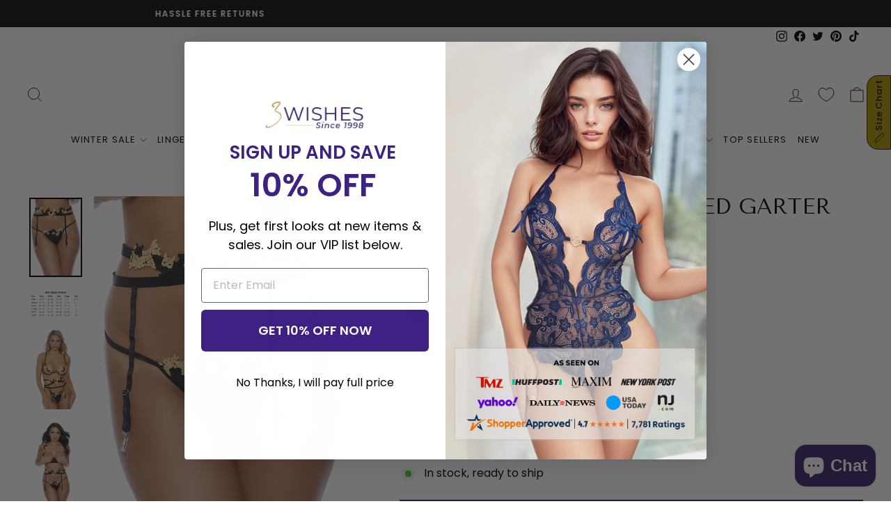

--- FILE ---
content_type: text/html; charset=utf-8
request_url: https://www.3wishes.com/products/wildflower-embroidered-garter-belt
body_size: 82356
content:
<!doctype html>
<html class="no-js" lang="en" dir="ltr">
<head>
  <meta charset="utf-8">
  <meta http-equiv="X-UA-Compatible" content="IE=edge,chrome=1">
  <meta name="viewport" content="width=device-width,initial-scale=1">
  <meta name="theme-color" content="#111111"><title>Wildflower Embroidered Garter Belt
&ndash; 3wishes.com
</title>
<meta name="description" content="Shop this Wildflower Embroidered Garter Belt that features a black garter belt with nude and black embroidered flowers - Shop Online Today!">
<link rel="canonical" href="https://www.3wishes.com/products/wildflower-embroidered-garter-belt" />

  <link rel="preconnect" href="https://cdn.shopify.com" crossorigin>
  <link rel="preconnect" href="https://fonts.shopifycdn.com" crossorigin>
  <link rel="dns-prefetch" href="https://productreviews.shopifycdn.com">
  <link rel="dns-prefetch" href="https://ajax.googleapis.com">
  <link rel="dns-prefetch" href="https://maps.googleapis.com">
  <link rel="dns-prefetch" href="https://maps.gstatic.com">
  <!-- Google Tag Manager -->
<script>(function(w,d,s,l,i){w[l]=w[l]||[];w[l].push({'gtm.start':
new Date().getTime(),event:'gtm.js'});var f=d.getElementsByTagName(s)[0],
j=d.createElement(s),dl=l!='dataLayer'?'&l='+l:'';j.async=true;j.src=
'https://www.googletagmanager.com/gtm.js?id='+i+dl;f.parentNode.insertBefore(j,f);
})(window,document,'script','dataLayer','GTM-KZ4NHQX');</script>
<!-- End Google Tag Manager --><link rel="shortcut icon" href="//www.3wishes.com/cdn/shop/files/fav_icon_new_32x32.png?v=1666819735" type="image/png" />
<meta property="og:site_name" content="3wishes.com">
  <meta property="og:url" content="https://www.3wishes.com/products/wildflower-embroidered-garter-belt">
  <meta property="og:title" content="Wildflower Embroidered Garter Belt">
  <meta property="og:type" content="product">
  <meta property="og:description" content="Shop this Wildflower Embroidered Garter Belt that features a black garter belt with nude and black embroidered flowers - Shop Online Today!"><meta property="og:image" content="http://www.3wishes.com/cdn/shop/products/8730-FRONT__02368.jpg?v=1762450164">
    <meta property="og:image:secure_url" content="https://www.3wishes.com/cdn/shop/products/8730-FRONT__02368.jpg?v=1762450164">
    <meta property="og:image:width" content="853">
    <meta property="og:image:height" content="1280"><meta name="twitter:site" content="@3WISHES_COM">
  <meta name="twitter:card" content="summary_large_image">
  <meta name="twitter:title" content="Wildflower Embroidered Garter Belt">
  <meta name="twitter:description" content="Shop this Wildflower Embroidered Garter Belt that features a black garter belt with nude and black embroidered flowers - Shop Online Today!">
<style data-shopify>/*
  FontDrop
  */
  @font-face {
  font-family: "Tenor Sans";
  font-weight: 400;
  font-style: normal;
  font-display: swap;
  src: url("//www.3wishes.com/cdn/fonts/tenor_sans/tenorsans_n4.966071a72c28462a9256039d3e3dc5b0cf314f65.woff2") format("woff2"),
       url("//www.3wishes.com/cdn/fonts/tenor_sans/tenorsans_n4.2282841d948f9649ba5c3cad6ea46df268141820.woff") format("woff");
}

  @font-face {
  font-family: Poppins;
  font-weight: 400;
  font-style: normal;
  font-display: swap;
  src: url("//www.3wishes.com/cdn/fonts/poppins/poppins_n4.0ba78fa5af9b0e1a374041b3ceaadf0a43b41362.woff2") format("woff2"),
       url("//www.3wishes.com/cdn/fonts/poppins/poppins_n4.214741a72ff2596839fc9760ee7a770386cf16ca.woff") format("woff");
}


  @font-face {
  font-family: Poppins;
  font-weight: 600;
  font-style: normal;
  font-display: swap;
  src: url("//www.3wishes.com/cdn/fonts/poppins/poppins_n6.aa29d4918bc243723d56b59572e18228ed0786f6.woff2") format("woff2"),
       url("//www.3wishes.com/cdn/fonts/poppins/poppins_n6.5f815d845fe073750885d5b7e619ee00e8111208.woff") format("woff");
}

  @font-face {
  font-family: Poppins;
  font-weight: 400;
  font-style: italic;
  font-display: swap;
  src: url("//www.3wishes.com/cdn/fonts/poppins/poppins_i4.846ad1e22474f856bd6b81ba4585a60799a9f5d2.woff2") format("woff2"),
       url("//www.3wishes.com/cdn/fonts/poppins/poppins_i4.56b43284e8b52fc64c1fd271f289a39e8477e9ec.woff") format("woff");
}

  @font-face {
  font-family: Poppins;
  font-weight: 600;
  font-style: italic;
  font-display: swap;
  src: url("//www.3wishes.com/cdn/fonts/poppins/poppins_i6.bb8044d6203f492888d626dafda3c2999253e8e9.woff2") format("woff2"),
       url("//www.3wishes.com/cdn/fonts/poppins/poppins_i6.e233dec1a61b1e7dead9f920159eda42280a02c3.woff") format("woff");
}

</style><link href="//www.3wishes.com/cdn/shop/t/85/assets/theme.css?v=7251447421245700251712097939" rel="stylesheet" type="text/css" media="all" />
<style data-shopify>:root {
    --typeHeaderPrimary: "Tenor Sans";
    --typeHeaderFallback: sans-serif;
    --typeHeaderSize: 36px;
    --typeHeaderWeight: 400;
    --typeHeaderLineHeight: 1;
    --typeHeaderSpacing: 0.0em;

    --typeBasePrimary:Poppins;
    --typeBaseFallback:sans-serif;
    --typeBaseSize: 16px;
    --typeBaseWeight: 400;
    --typeBaseSpacing: 0.0em;
    --typeBaseLineHeight: 1.4;
    --typeBaselineHeightMinus01: 1.3;

    --typeCollectionTitle: 20px;

    --iconWeight: 2px;
    --iconLinecaps: miter;

    
        --buttonRadius: 0;
    

    --colorGridOverlayOpacity: 0.1;
    }

    .placeholder-content {
    background-image: linear-gradient(100deg, #ffffff 40%, #f7f7f7 63%, #ffffff 79%);
    }</style><script>
    document.documentElement.className = document.documentElement.className.replace('no-js', 'js');

    window.theme = window.theme || {};
    theme.routes = {
      home: "/",
      cart: "/cart.js",
      cartPage: "/cart",
      cartAdd: "/cart/add.js",
      cartChange: "/cart/change.js",
      search: "/search",
      predictiveSearch: "/search/suggest"
    };
    theme.strings = {
      soldOut: "Sold Out",
      unavailable: "Unavailable",
      inStockLabel: "In stock, ready to ship",
      oneStockLabel: "Low stock - [count] item left",
      otherStockLabel: "Low stock - [count] items left",
      willNotShipUntil: "Ready to ship [date]",
      willBeInStockAfter: "Back in stock [date]",
      waitingForStock: "Inventory on the way",
      savePrice: "Save [saved_amount]",
      cartEmpty: "Your cart is currently empty.",
      cartTermsConfirmation: "You must agree with the terms and conditions of sales to check out",
      searchCollections: "Collections",
      searchPages: "Pages",
      searchArticles: "Articles",
      productFrom: "from ",
      maxQuantity: "You can only have [quantity] of [title] in your cart."
    };
    theme.settings = {
      cartType: "page",
      isCustomerTemplate: false,
      moneyFormat: "${{amount}}",
      saveType: "percent",
      productImageSize: "natural",
      productImageCover: false,
      predictiveSearch: true,
      predictiveSearchType: null,
      predictiveSearchVendor: false,
      predictiveSearchPrice: false,
      quickView: true,
      themeName: 'Impulse',
      themeVersion: "7.3.4"
    };
  </script>
  
        <script>window.performance && window.performance.mark && window.performance.mark('shopify.content_for_header.start');</script><meta id="shopify-digital-wallet" name="shopify-digital-wallet" content="/55127638094/digital_wallets/dialog">
<meta name="shopify-checkout-api-token" content="e8ea5b5e70b40c125bb5c2fe3882fcb8">
<meta id="in-context-paypal-metadata" data-shop-id="55127638094" data-venmo-supported="false" data-environment="production" data-locale="en_US" data-paypal-v4="true" data-currency="USD">
<link rel="alternate" type="application/json+oembed" href="https://www.3wishes.com/products/wildflower-embroidered-garter-belt.oembed">
<script async="async" src="/checkouts/internal/preloads.js?locale=en-US"></script>
<link rel="preconnect" href="https://shop.app" crossorigin="anonymous">
<script async="async" src="https://shop.app/checkouts/internal/preloads.js?locale=en-US&shop_id=55127638094" crossorigin="anonymous"></script>
<script id="apple-pay-shop-capabilities" type="application/json">{"shopId":55127638094,"countryCode":"US","currencyCode":"USD","merchantCapabilities":["supports3DS"],"merchantId":"gid:\/\/shopify\/Shop\/55127638094","merchantName":"3wishes.com","requiredBillingContactFields":["postalAddress","email"],"requiredShippingContactFields":["postalAddress","email"],"shippingType":"shipping","supportedNetworks":["visa","masterCard","amex","discover","elo","jcb"],"total":{"type":"pending","label":"3wishes.com","amount":"1.00"},"shopifyPaymentsEnabled":true,"supportsSubscriptions":true}</script>
<script id="shopify-features" type="application/json">{"accessToken":"e8ea5b5e70b40c125bb5c2fe3882fcb8","betas":["rich-media-storefront-analytics"],"domain":"www.3wishes.com","predictiveSearch":true,"shopId":55127638094,"locale":"en"}</script>
<script>var Shopify = Shopify || {};
Shopify.shop = "3wishes-com.myshopify.com";
Shopify.locale = "en";
Shopify.currency = {"active":"USD","rate":"1.0"};
Shopify.country = "US";
Shopify.theme = {"name":"Copy of Aftersell Update","id":166716703018,"schema_name":"Impulse","schema_version":"7.3.4","theme_store_id":857,"role":"main"};
Shopify.theme.handle = "null";
Shopify.theme.style = {"id":null,"handle":null};
Shopify.cdnHost = "www.3wishes.com/cdn";
Shopify.routes = Shopify.routes || {};
Shopify.routes.root = "/";</script>
<script type="module">!function(o){(o.Shopify=o.Shopify||{}).modules=!0}(window);</script>
<script>!function(o){function n(){var o=[];function n(){o.push(Array.prototype.slice.apply(arguments))}return n.q=o,n}var t=o.Shopify=o.Shopify||{};t.loadFeatures=n(),t.autoloadFeatures=n()}(window);</script>
<script>
  window.ShopifyPay = window.ShopifyPay || {};
  window.ShopifyPay.apiHost = "shop.app\/pay";
  window.ShopifyPay.redirectState = null;
</script>
<script id="shop-js-analytics" type="application/json">{"pageType":"product"}</script>
<script defer="defer" async type="module" src="//www.3wishes.com/cdn/shopifycloud/shop-js/modules/v2/client.init-shop-cart-sync_C5BV16lS.en.esm.js"></script>
<script defer="defer" async type="module" src="//www.3wishes.com/cdn/shopifycloud/shop-js/modules/v2/chunk.common_CygWptCX.esm.js"></script>
<script type="module">
  await import("//www.3wishes.com/cdn/shopifycloud/shop-js/modules/v2/client.init-shop-cart-sync_C5BV16lS.en.esm.js");
await import("//www.3wishes.com/cdn/shopifycloud/shop-js/modules/v2/chunk.common_CygWptCX.esm.js");

  window.Shopify.SignInWithShop?.initShopCartSync?.({"fedCMEnabled":true,"windoidEnabled":true});

</script>
<script defer="defer" async type="module" src="//www.3wishes.com/cdn/shopifycloud/shop-js/modules/v2/client.payment-terms_CZxnsJam.en.esm.js"></script>
<script defer="defer" async type="module" src="//www.3wishes.com/cdn/shopifycloud/shop-js/modules/v2/chunk.common_CygWptCX.esm.js"></script>
<script defer="defer" async type="module" src="//www.3wishes.com/cdn/shopifycloud/shop-js/modules/v2/chunk.modal_D71HUcav.esm.js"></script>
<script type="module">
  await import("//www.3wishes.com/cdn/shopifycloud/shop-js/modules/v2/client.payment-terms_CZxnsJam.en.esm.js");
await import("//www.3wishes.com/cdn/shopifycloud/shop-js/modules/v2/chunk.common_CygWptCX.esm.js");
await import("//www.3wishes.com/cdn/shopifycloud/shop-js/modules/v2/chunk.modal_D71HUcav.esm.js");

  
</script>
<script>
  window.Shopify = window.Shopify || {};
  if (!window.Shopify.featureAssets) window.Shopify.featureAssets = {};
  window.Shopify.featureAssets['shop-js'] = {"shop-cart-sync":["modules/v2/client.shop-cart-sync_ZFArdW7E.en.esm.js","modules/v2/chunk.common_CygWptCX.esm.js"],"init-fed-cm":["modules/v2/client.init-fed-cm_CmiC4vf6.en.esm.js","modules/v2/chunk.common_CygWptCX.esm.js"],"shop-button":["modules/v2/client.shop-button_tlx5R9nI.en.esm.js","modules/v2/chunk.common_CygWptCX.esm.js"],"shop-cash-offers":["modules/v2/client.shop-cash-offers_DOA2yAJr.en.esm.js","modules/v2/chunk.common_CygWptCX.esm.js","modules/v2/chunk.modal_D71HUcav.esm.js"],"init-windoid":["modules/v2/client.init-windoid_sURxWdc1.en.esm.js","modules/v2/chunk.common_CygWptCX.esm.js"],"shop-toast-manager":["modules/v2/client.shop-toast-manager_ClPi3nE9.en.esm.js","modules/v2/chunk.common_CygWptCX.esm.js"],"init-shop-email-lookup-coordinator":["modules/v2/client.init-shop-email-lookup-coordinator_B8hsDcYM.en.esm.js","modules/v2/chunk.common_CygWptCX.esm.js"],"init-shop-cart-sync":["modules/v2/client.init-shop-cart-sync_C5BV16lS.en.esm.js","modules/v2/chunk.common_CygWptCX.esm.js"],"avatar":["modules/v2/client.avatar_BTnouDA3.en.esm.js"],"pay-button":["modules/v2/client.pay-button_FdsNuTd3.en.esm.js","modules/v2/chunk.common_CygWptCX.esm.js"],"init-customer-accounts":["modules/v2/client.init-customer-accounts_DxDtT_ad.en.esm.js","modules/v2/client.shop-login-button_C5VAVYt1.en.esm.js","modules/v2/chunk.common_CygWptCX.esm.js","modules/v2/chunk.modal_D71HUcav.esm.js"],"init-shop-for-new-customer-accounts":["modules/v2/client.init-shop-for-new-customer-accounts_ChsxoAhi.en.esm.js","modules/v2/client.shop-login-button_C5VAVYt1.en.esm.js","modules/v2/chunk.common_CygWptCX.esm.js","modules/v2/chunk.modal_D71HUcav.esm.js"],"shop-login-button":["modules/v2/client.shop-login-button_C5VAVYt1.en.esm.js","modules/v2/chunk.common_CygWptCX.esm.js","modules/v2/chunk.modal_D71HUcav.esm.js"],"init-customer-accounts-sign-up":["modules/v2/client.init-customer-accounts-sign-up_CPSyQ0Tj.en.esm.js","modules/v2/client.shop-login-button_C5VAVYt1.en.esm.js","modules/v2/chunk.common_CygWptCX.esm.js","modules/v2/chunk.modal_D71HUcav.esm.js"],"shop-follow-button":["modules/v2/client.shop-follow-button_Cva4Ekp9.en.esm.js","modules/v2/chunk.common_CygWptCX.esm.js","modules/v2/chunk.modal_D71HUcav.esm.js"],"checkout-modal":["modules/v2/client.checkout-modal_BPM8l0SH.en.esm.js","modules/v2/chunk.common_CygWptCX.esm.js","modules/v2/chunk.modal_D71HUcav.esm.js"],"lead-capture":["modules/v2/client.lead-capture_Bi8yE_yS.en.esm.js","modules/v2/chunk.common_CygWptCX.esm.js","modules/v2/chunk.modal_D71HUcav.esm.js"],"shop-login":["modules/v2/client.shop-login_D6lNrXab.en.esm.js","modules/v2/chunk.common_CygWptCX.esm.js","modules/v2/chunk.modal_D71HUcav.esm.js"],"payment-terms":["modules/v2/client.payment-terms_CZxnsJam.en.esm.js","modules/v2/chunk.common_CygWptCX.esm.js","modules/v2/chunk.modal_D71HUcav.esm.js"]};
</script>
<script>(function() {
  var isLoaded = false;
  function asyncLoad() {
    if (isLoaded) return;
    isLoaded = true;
    var urls = ["https:\/\/d23dclunsivw3h.cloudfront.net\/redirect-app.js?shop=3wishes-com.myshopify.com","https:\/\/tnc-app.herokuapp.com\/get_script\/e06b6b960d1011edad5ae6a2d2defce1.js?shop=3wishes-com.myshopify.com","https:\/\/sizechart.apps.avada.io\/scripttag\/avada-size-chart.min.js?shop=3wishes-com.myshopify.com","https:\/\/static.shareasale.com\/json\/shopify\/shareasale-tracking.js?sasmid=152818\u0026ssmtid=19038\u0026shop=3wishes-com.myshopify.com","\/\/cdn.shopify.com\/proxy\/bf97e1260c129674d432c164900317814f80cbffe9c73c78ded3c0085fbd7f49\/s3-us-west-2.amazonaws.com\/jsstore\/a\/150H3G8\/reids.js?shop=3wishes-com.myshopify.com\u0026sp-cache-control=cHVibGljLCBtYXgtYWdlPTkwMA","\/\/cdn.shopify.com\/proxy\/797f415c25c4bcce72c2b068cd163c9da7a251affa0535df23ff322a0b4039f6\/app.retention.com\/shopify\/shopify_app_add_to_cart_script.js?shop=3wishes-com.myshopify.com\u0026sp-cache-control=cHVibGljLCBtYXgtYWdlPTkwMA","\/\/cdn.shopify.com\/proxy\/47a81f167e5de4de8dbf7981e678215ce1501eb5d742b0175d885a11322522b7\/sa-prod.saincserv.com\/i\/notification-TQFGLOIR.js?shop=3wishes-com.myshopify.com\u0026sp-cache-control=cHVibGljLCBtYXgtYWdlPTkwMA"];
    for (var i = 0; i < urls.length; i++) {
      var s = document.createElement('script');
      s.type = 'text/javascript';
      s.async = true;
      s.src = urls[i];
      var x = document.getElementsByTagName('script')[0];
      x.parentNode.insertBefore(s, x);
    }
  };
  if(window.attachEvent) {
    window.attachEvent('onload', asyncLoad);
  } else {
    window.addEventListener('load', asyncLoad, false);
  }
})();</script>
<script id="__st">var __st={"a":55127638094,"offset":-32400,"reqid":"9d50de4f-b7c8-4fb1-abc3-c7009c643b92-1768630808","pageurl":"www.3wishes.com\/products\/wildflower-embroidered-garter-belt","u":"a3cfdcb6c88a","p":"product","rtyp":"product","rid":6690770288718};</script>
<script>window.ShopifyPaypalV4VisibilityTracking = true;</script>
<script id="captcha-bootstrap">!function(){'use strict';const t='contact',e='account',n='new_comment',o=[[t,t],['blogs',n],['comments',n],[t,'customer']],c=[[e,'customer_login'],[e,'guest_login'],[e,'recover_customer_password'],[e,'create_customer']],r=t=>t.map((([t,e])=>`form[action*='/${t}']:not([data-nocaptcha='true']) input[name='form_type'][value='${e}']`)).join(','),a=t=>()=>t?[...document.querySelectorAll(t)].map((t=>t.form)):[];function s(){const t=[...o],e=r(t);return a(e)}const i='password',u='form_key',d=['recaptcha-v3-token','g-recaptcha-response','h-captcha-response',i],f=()=>{try{return window.sessionStorage}catch{return}},m='__shopify_v',_=t=>t.elements[u];function p(t,e,n=!1){try{const o=window.sessionStorage,c=JSON.parse(o.getItem(e)),{data:r}=function(t){const{data:e,action:n}=t;return t[m]||n?{data:e,action:n}:{data:t,action:n}}(c);for(const[e,n]of Object.entries(r))t.elements[e]&&(t.elements[e].value=n);n&&o.removeItem(e)}catch(o){console.error('form repopulation failed',{error:o})}}const l='form_type',E='cptcha';function T(t){t.dataset[E]=!0}const w=window,h=w.document,L='Shopify',v='ce_forms',y='captcha';let A=!1;((t,e)=>{const n=(g='f06e6c50-85a8-45c8-87d0-21a2b65856fe',I='https://cdn.shopify.com/shopifycloud/storefront-forms-hcaptcha/ce_storefront_forms_captcha_hcaptcha.v1.5.2.iife.js',D={infoText:'Protected by hCaptcha',privacyText:'Privacy',termsText:'Terms'},(t,e,n)=>{const o=w[L][v],c=o.bindForm;if(c)return c(t,g,e,D).then(n);var r;o.q.push([[t,g,e,D],n]),r=I,A||(h.body.append(Object.assign(h.createElement('script'),{id:'captcha-provider',async:!0,src:r})),A=!0)});var g,I,D;w[L]=w[L]||{},w[L][v]=w[L][v]||{},w[L][v].q=[],w[L][y]=w[L][y]||{},w[L][y].protect=function(t,e){n(t,void 0,e),T(t)},Object.freeze(w[L][y]),function(t,e,n,w,h,L){const[v,y,A,g]=function(t,e,n){const i=e?o:[],u=t?c:[],d=[...i,...u],f=r(d),m=r(i),_=r(d.filter((([t,e])=>n.includes(e))));return[a(f),a(m),a(_),s()]}(w,h,L),I=t=>{const e=t.target;return e instanceof HTMLFormElement?e:e&&e.form},D=t=>v().includes(t);t.addEventListener('submit',(t=>{const e=I(t);if(!e)return;const n=D(e)&&!e.dataset.hcaptchaBound&&!e.dataset.recaptchaBound,o=_(e),c=g().includes(e)&&(!o||!o.value);(n||c)&&t.preventDefault(),c&&!n&&(function(t){try{if(!f())return;!function(t){const e=f();if(!e)return;const n=_(t);if(!n)return;const o=n.value;o&&e.removeItem(o)}(t);const e=Array.from(Array(32),(()=>Math.random().toString(36)[2])).join('');!function(t,e){_(t)||t.append(Object.assign(document.createElement('input'),{type:'hidden',name:u})),t.elements[u].value=e}(t,e),function(t,e){const n=f();if(!n)return;const o=[...t.querySelectorAll(`input[type='${i}']`)].map((({name:t})=>t)),c=[...d,...o],r={};for(const[a,s]of new FormData(t).entries())c.includes(a)||(r[a]=s);n.setItem(e,JSON.stringify({[m]:1,action:t.action,data:r}))}(t,e)}catch(e){console.error('failed to persist form',e)}}(e),e.submit())}));const S=(t,e)=>{t&&!t.dataset[E]&&(n(t,e.some((e=>e===t))),T(t))};for(const o of['focusin','change'])t.addEventListener(o,(t=>{const e=I(t);D(e)&&S(e,y())}));const B=e.get('form_key'),M=e.get(l),P=B&&M;t.addEventListener('DOMContentLoaded',(()=>{const t=y();if(P)for(const e of t)e.elements[l].value===M&&p(e,B);[...new Set([...A(),...v().filter((t=>'true'===t.dataset.shopifyCaptcha))])].forEach((e=>S(e,t)))}))}(h,new URLSearchParams(w.location.search),n,t,e,['guest_login'])})(!0,!0)}();</script>
<script integrity="sha256-4kQ18oKyAcykRKYeNunJcIwy7WH5gtpwJnB7kiuLZ1E=" data-source-attribution="shopify.loadfeatures" defer="defer" src="//www.3wishes.com/cdn/shopifycloud/storefront/assets/storefront/load_feature-a0a9edcb.js" crossorigin="anonymous"></script>
<script crossorigin="anonymous" defer="defer" src="//www.3wishes.com/cdn/shopifycloud/storefront/assets/shopify_pay/storefront-65b4c6d7.js?v=20250812"></script>
<script data-source-attribution="shopify.dynamic_checkout.dynamic.init">var Shopify=Shopify||{};Shopify.PaymentButton=Shopify.PaymentButton||{isStorefrontPortableWallets:!0,init:function(){window.Shopify.PaymentButton.init=function(){};var t=document.createElement("script");t.src="https://www.3wishes.com/cdn/shopifycloud/portable-wallets/latest/portable-wallets.en.js",t.type="module",document.head.appendChild(t)}};
</script>
<script data-source-attribution="shopify.dynamic_checkout.buyer_consent">
  function portableWalletsHideBuyerConsent(e){var t=document.getElementById("shopify-buyer-consent"),n=document.getElementById("shopify-subscription-policy-button");t&&n&&(t.classList.add("hidden"),t.setAttribute("aria-hidden","true"),n.removeEventListener("click",e))}function portableWalletsShowBuyerConsent(e){var t=document.getElementById("shopify-buyer-consent"),n=document.getElementById("shopify-subscription-policy-button");t&&n&&(t.classList.remove("hidden"),t.removeAttribute("aria-hidden"),n.addEventListener("click",e))}window.Shopify?.PaymentButton&&(window.Shopify.PaymentButton.hideBuyerConsent=portableWalletsHideBuyerConsent,window.Shopify.PaymentButton.showBuyerConsent=portableWalletsShowBuyerConsent);
</script>
<script>
  function portableWalletsCleanup(e){e&&e.src&&console.error("Failed to load portable wallets script "+e.src);var t=document.querySelectorAll("shopify-accelerated-checkout .shopify-payment-button__skeleton, shopify-accelerated-checkout-cart .wallet-cart-button__skeleton"),e=document.getElementById("shopify-buyer-consent");for(let e=0;e<t.length;e++)t[e].remove();e&&e.remove()}function portableWalletsNotLoadedAsModule(e){e instanceof ErrorEvent&&"string"==typeof e.message&&e.message.includes("import.meta")&&"string"==typeof e.filename&&e.filename.includes("portable-wallets")&&(window.removeEventListener("error",portableWalletsNotLoadedAsModule),window.Shopify.PaymentButton.failedToLoad=e,"loading"===document.readyState?document.addEventListener("DOMContentLoaded",window.Shopify.PaymentButton.init):window.Shopify.PaymentButton.init())}window.addEventListener("error",portableWalletsNotLoadedAsModule);
</script>

<script type="module" src="https://www.3wishes.com/cdn/shopifycloud/portable-wallets/latest/portable-wallets.en.js" onError="portableWalletsCleanup(this)" crossorigin="anonymous"></script>
<script nomodule>
  document.addEventListener("DOMContentLoaded", portableWalletsCleanup);
</script>

<script id='scb4127' type='text/javascript' async='' src='https://www.3wishes.com/cdn/shopifycloud/privacy-banner/storefront-banner.js'></script><link id="shopify-accelerated-checkout-styles" rel="stylesheet" media="screen" href="https://www.3wishes.com/cdn/shopifycloud/portable-wallets/latest/accelerated-checkout-backwards-compat.css" crossorigin="anonymous">
<style id="shopify-accelerated-checkout-cart">
        #shopify-buyer-consent {
  margin-top: 1em;
  display: inline-block;
  width: 100%;
}

#shopify-buyer-consent.hidden {
  display: none;
}

#shopify-subscription-policy-button {
  background: none;
  border: none;
  padding: 0;
  text-decoration: underline;
  font-size: inherit;
  cursor: pointer;
}

#shopify-subscription-policy-button::before {
  box-shadow: none;
}

      </style>

<script>window.performance && window.performance.mark && window.performance.mark('shopify.content_for_header.end');</script><script id="shop-promise-product" type="application/json">
  {
    "productId": "6690770288718",
    "variantId": "49843756761386"
  }
</script>
<script id="shop-promise-features" type="application/json">
  {
    "supportedPromiseBrands": ["shop_promise"],
    "f_b9ba94d16a7d18ccd91d68be01e37df6": false,
    "f_d6a5ed9e446fe634f81a0afc12242e13": true,
    "f_85e460659f2e1fdd04f763b1587427a4": false
  }
</script>
<script fetchpriority="high" defer="defer" src="https://www.3wishes.com/cdn/shopifycloud/shop-promise-pdp/prod/shop_promise_pdp.js?v=1" data-source-attribution="shopify.shop-promise-pdp" crossorigin="anonymous"></script>

  

  <script src="//www.3wishes.com/cdn/shop/t/85/assets/vendor-scripts-v11.js" defer="defer"></script><link rel="preload" href="//www.3wishes.com/cdn/shop/t/85/assets/country-flags.css" as="style" onload="this.onload=null;this.rel='stylesheet'">
    <noscript><link rel="stylesheet" href="//www.3wishes.com/cdn/shop/t/85/assets/country-flags.css"></noscript><script src="//www.3wishes.com/cdn/shop/t/85/assets/theme.js?v=107822625773226551371712013319" defer="defer"></script>

  <script>
  (function() {
    var s = document.createElement('script');
    s.type = 'text/javascript';
    s.async = true;
    s.src = 'https://t.cometlytrack.com/e?uid=55f9a4-3377699734000039-44b9d4-s';
    s.onload = function() {console.log('comet-loaded');comet('init');};
    var x = document.getElementsByTagName('head')[0];
    x.appendChild(s);
  })();
</script>



<!-- BEGIN app block: shopify://apps/simple-affiliate/blocks/sa-tracker/da6b7ee2-2e27-43e4-9184-0df8dc5be07a -->
<script id="saets">(()=>{function r(){return new Promise((e,o)=>{window.Shopify.loadFeatures([{name:"consent-tracking-api",version:"0.1"}],async a=>{a?o(a):window.Shopify.customerPrivacy.userCanBeTracked()?e():document.addEventListener("trackingConsentAccepted",()=>e())})})}var i="Affiliate code",s="sacode",c="sa_signup";var A="saetc";var E="sa_email";var _=3600*24*7;function t(e){return new URLSearchParams(window.location?.search).get(e)}function l(e){document.readyState==="loading"?document.addEventListener("DOMContentLoaded",e):e()}var n=t(s);if(n){let e={[i]:n};fetch(window.Shopify.routes.root+"cart/update.js",{method:"POST",headers:{"Content-Type":"application/json"},body:JSON.stringify({attributes:e})}).then()}r().then(()=>{n&&(document.cookie=`${A}=${n}_${new Date().getTime()};Path=/;Max-Age=${_}`)});var p=t(E);p&&l(()=>{let e=document.querySelector('form[action="/account/login"] input[type=email]');e&&(e.value=p)});var S=t(c);S!==null&&(document.documentElement.dataset.sasignup="true");})();
</script>

<!-- END app block --><!-- BEGIN app block: shopify://apps/microsoft-clarity/blocks/brandAgents_js/31c3d126-8116-4b4a-8ba1-baeda7c4aeea -->





<!-- END app block --><!-- BEGIN app block: shopify://apps/klaviyo-email-marketing-sms/blocks/klaviyo-onsite-embed/2632fe16-c075-4321-a88b-50b567f42507 -->












  <script async src="https://static.klaviyo.com/onsite/js/xeusPh/klaviyo.js?company_id=xeusPh"></script>
  <script>!function(){if(!window.klaviyo){window._klOnsite=window._klOnsite||[];try{window.klaviyo=new Proxy({},{get:function(n,i){return"push"===i?function(){var n;(n=window._klOnsite).push.apply(n,arguments)}:function(){for(var n=arguments.length,o=new Array(n),w=0;w<n;w++)o[w]=arguments[w];var t="function"==typeof o[o.length-1]?o.pop():void 0,e=new Promise((function(n){window._klOnsite.push([i].concat(o,[function(i){t&&t(i),n(i)}]))}));return e}}})}catch(n){window.klaviyo=window.klaviyo||[],window.klaviyo.push=function(){var n;(n=window._klOnsite).push.apply(n,arguments)}}}}();</script>

  
    <script id="viewed_product">
      if (item == null) {
        var _learnq = _learnq || [];

        var MetafieldReviews = null
        var MetafieldYotpoRating = null
        var MetafieldYotpoCount = null
        var MetafieldLooxRating = null
        var MetafieldLooxCount = null
        var okendoProduct = null
        var okendoProductReviewCount = null
        var okendoProductReviewAverageValue = null
        try {
          // The following fields are used for Customer Hub recently viewed in order to add reviews.
          // This information is not part of __kla_viewed. Instead, it is part of __kla_viewed_reviewed_items
          MetafieldReviews = {"rating":{"scale_min":"1.0","scale_max":"5.0","value":"4.0"},"rating_count":1};
          MetafieldYotpoRating = null
          MetafieldYotpoCount = null
          MetafieldLooxRating = null
          MetafieldLooxCount = null

          okendoProduct = null
          // If the okendo metafield is not legacy, it will error, which then requires the new json formatted data
          if (okendoProduct && 'error' in okendoProduct) {
            okendoProduct = null
          }
          okendoProductReviewCount = okendoProduct ? okendoProduct.reviewCount : null
          okendoProductReviewAverageValue = okendoProduct ? okendoProduct.reviewAverageValue : null
        } catch (error) {
          console.error('Error in Klaviyo onsite reviews tracking:', error);
        }

        var item = {
          Name: "Wildflower Embroidered Garter Belt",
          ProductID: 6690770288718,
          Categories: ["$5 Panties and Garters","4th of July Sneak Peek","Black Friday","Black Lingerie","Garter Lingerie","Holiday Deals","Lingerie Products","New Year Sale","Plus Holiday","Popsi","Sale","Sale Lingerie","Sexy Lingerie","Sexy Women's Lingerie","Shop All Products","Summer Sale","Under $25"],
          ImageURL: "https://www.3wishes.com/cdn/shop/products/8730-FRONT__02368_grande.jpg?v=1762450164",
          URL: "https://www.3wishes.com/products/wildflower-embroidered-garter-belt",
          Brand: "Popsi",
          Price: "$4.95",
          Value: "4.95",
          CompareAtPrice: "$11.95"
        };
        _learnq.push(['track', 'Viewed Product', item]);
        _learnq.push(['trackViewedItem', {
          Title: item.Name,
          ItemId: item.ProductID,
          Categories: item.Categories,
          ImageUrl: item.ImageURL,
          Url: item.URL,
          Metadata: {
            Brand: item.Brand,
            Price: item.Price,
            Value: item.Value,
            CompareAtPrice: item.CompareAtPrice
          },
          metafields:{
            reviews: MetafieldReviews,
            yotpo:{
              rating: MetafieldYotpoRating,
              count: MetafieldYotpoCount,
            },
            loox:{
              rating: MetafieldLooxRating,
              count: MetafieldLooxCount,
            },
            okendo: {
              rating: okendoProductReviewAverageValue,
              count: okendoProductReviewCount,
            }
          }
        }]);
      }
    </script>
  




  <script>
    window.klaviyoReviewsProductDesignMode = false
  </script>







<!-- END app block --><!-- BEGIN app block: shopify://apps/microsoft-clarity/blocks/clarity_js/31c3d126-8116-4b4a-8ba1-baeda7c4aeea -->
<script type="text/javascript">
  (function (c, l, a, r, i, t, y) {
    c[a] = c[a] || function () { (c[a].q = c[a].q || []).push(arguments); };
    t = l.createElement(r); t.async = 1; t.src = "https://www.clarity.ms/tag/" + i + "?ref=shopify";
    y = l.getElementsByTagName(r)[0]; y.parentNode.insertBefore(t, y);

    c.Shopify.loadFeatures([{ name: "consent-tracking-api", version: "0.1" }], error => {
      if (error) {
        console.error("Error loading Shopify features:", error);
        return;
      }

      c[a]('consentv2', {
        ad_Storage: c.Shopify.customerPrivacy.marketingAllowed() ? "granted" : "denied",
        analytics_Storage: c.Shopify.customerPrivacy.analyticsProcessingAllowed() ? "granted" : "denied",
      });
    });

    l.addEventListener("visitorConsentCollected", function (e) {
      c[a]('consentv2', {
        ad_Storage: e.detail.marketingAllowed ? "granted" : "denied",
        analytics_Storage: e.detail.analyticsAllowed ? "granted" : "denied",
      });
    });
  })(window, document, "clarity", "script", "uj4r4cg695");
</script>



<!-- END app block --><!-- BEGIN app block: shopify://apps/mp-size-chart-size-guide/blocks/app-embed/305100b1-3599-492a-a54d-54f196ff1f94 -->


  
  
  
  
  
  

  

  

  

  

  
    
    <!-- BEGIN app snippet: init-data --><script type="application/json" data-cfasync='false' class='mpSizeChart-script'>
  {
    "appData": {"appStatus":true,"isRemoveBranding":true,"campaigns":[{"id":"iY2XNRmXMSq1qs59TS5m","countries_all":true,"collectionPageInlinePosition":"after","countries":[],"showOnHomePage":false,"showOnAllCollectionsPages":"SHOW_ALL","priority":"0","homePageInlinePosition":"after","displayType":"AUTOMATED","showOnCollectionPage":false,"productIds":[],"collectionPagePosition":"","collectionIds":[],"smartSelector":false,"shopDomain":"3wishes-com.myshopify.com","shopId":"yxkTdXzaV2b0orD26lYL","position":"","inlinePosition":"after","homePagePosition":"","createdAt":"2023-02-14T20:38:41.897Z","name":"Coquette General","conditions":{"type":"ALL","conditions":[{"type":"VENDOR","value":"coquette","operation":"CONTAINS"}]},"status":true,"click":69513},{"id":"Vz29ybxAXhr7kHtrqm9o","countries_all":true,"collectionPageInlinePosition":"after","countries":[],"showOnAllCollectionsPages":"SHOW_ALL","showOnHomePage":false,"priority":"0","homePageInlinePosition":"after","showOnCollectionPage":false,"displayType":"AUTOMATED","productIds":[],"collectionPagePosition":"","collectionIds":[],"smartSelector":false,"shopDomain":"3wishes-com.myshopify.com","position":"","shopId":"yxkTdXzaV2b0orD26lYL","inlinePosition":"after","homePagePosition":"","createdAt":"2023-02-14T20:13:00.089Z","name":"Daisy Corsets","conditions":{"conditions":[{"type":"VENDOR","operation":"CONTAINS","value":"Daisy"}],"type":"ALL"},"status":true,"click":34988},{"id":"v9b2Csravg3Zr6gZQeKM","countries_all":true,"collectionPageInlinePosition":"after","countries":[],"showOnAllCollectionsPages":"SHOW_ALL","showOnHomePage":false,"priority":"0","homePageInlinePosition":"after","displayType":"AUTOMATED","showOnCollectionPage":false,"productIds":[],"collectionPagePosition":"","collectionIds":[],"smartSelector":false,"shopDomain":"3wishes-com.myshopify.com","shopId":"yxkTdXzaV2b0orD26lYL","position":"","inlinePosition":"after","homePagePosition":"","createdAt":"2023-02-14T19:54:59.143Z","name":"J Val General","conditions":{"type":"ALL","conditions":[{"type":"VENDOR","operation":"CONTAINS","value":"Valentine"}]},"status":true,"click":39114},{"id":"322RxMOqSoHw0b8kfnv8","countries_all":true,"collectionPageInlinePosition":"after","countries":[],"showOnAllCollectionsPages":"SHOW_ALL","showOnHomePage":false,"priority":"0","click":0,"homePageInlinePosition":"after","displayType":"AUTOMATED","showOnCollectionPage":false,"productIds":[],"collectionPagePosition":"","collectionIds":[],"smartSelector":false,"shopDomain":"3wishes-com.myshopify.com","position":"","shopId":"yxkTdXzaV2b0orD26lYL","inlinePosition":"after","homePagePosition":"","createdAt":"2023-02-14T17:47:47.465Z","name":"Elegant Moments Hosiery","conditions":{"conditions":[{"type":"VENDOR","value":"Elegant Moments","operation":"EQUALS"},{"type":"TAG","operation":"EQUALS","value":"Hosiery"}],"type":"ALL"},"status":true},{"id":"7sntBH9vOsycHoe3C26l","countries_all":true,"collectionPageInlinePosition":"after","countries":[],"showOnHomePage":false,"showOnAllCollectionsPages":"SHOW_ALL","priority":"0","homePageInlinePosition":"after","showOnCollectionPage":false,"displayType":"AUTOMATED","productIds":[],"collectionPagePosition":"","collectionIds":[],"smartSelector":false,"shopDomain":"3wishes-com.myshopify.com","shopId":"yxkTdXzaV2b0orD26lYL","position":"","inlinePosition":"after","homePagePosition":"","createdAt":"2023-02-14T17:31:38.275Z","name":"Elegant Moments Plus","conditions":{"type":"ALL","conditions":[{"type":"VENDOR","operation":"EQUALS","value":"Elegant Moments"},{"type":"TAG","operation":"EQUALS","value":"Plus Size"}]},"status":true,"click":53408},{"id":"bhanA57vBHoeqS23GHZR","countries_all":true,"collectionPageInlinePosition":"after","countries":[],"showOnHomePage":false,"showOnAllCollectionsPages":"SHOW_ALL","priority":"0","homePageInlinePosition":"after","displayType":"AUTOMATED","showOnCollectionPage":false,"productIds":[],"collectionPagePosition":"","collectionIds":[],"smartSelector":false,"shopDomain":"3wishes-com.myshopify.com","shopId":"yxkTdXzaV2b0orD26lYL","position":"","inlinePosition":"after","homePagePosition":"","createdAt":"2023-02-14T17:20:14.901Z","name":"Elegant Moments General","conditions":{"conditions":[{"type":"VENDOR","value":"Elegant Moments","operation":"EQUALS"}],"type":"ALL"},"status":true,"click":143520},{"id":"VEF7kvi6WvVNHT1zMrsB","countries_all":true,"collectionPageInlinePosition":"after","countries":[],"showOnAllCollectionsPages":"SHOW_ALL","showOnHomePage":false,"homePageInlinePosition":"after","displayType":"AUTOMATED","showOnCollectionPage":false,"productIds":[],"collectionPagePosition":"","collectionIds":[],"smartSelector":false,"shopDomain":"3wishes-com.myshopify.com","position":"","shopId":"yxkTdXzaV2b0orD26lYL","inlinePosition":"after","homePagePosition":"","createdAt":"2023-02-14T16:38:01.863Z","name":"Rene Rofe General","status":true,"priority":1,"conditions":{"type":"ANY","conditions":[{"type":"VENDOR","operation":"STARTS_WITH","value":"René Rofé"},{"type":"VENDOR","operation":"CONTAINS","value":"Rene Rofe"}]},"click":29562},{"id":"uX9mfGICSM5LY9e2hf9B","countries_all":true,"collectionPageInlinePosition":"after","countries":[],"showOnHomePage":false,"showOnAllCollectionsPages":"SHOW_ALL","priority":"0","homePageInlinePosition":"after","displayType":"AUTOMATED","showOnCollectionPage":false,"productIds":[],"collectionPagePosition":"","collectionIds":[],"smartSelector":false,"name":"Seven Til Midnight Plus","shopDomain":"3wishes-com.myshopify.com","position":"","shopId":"yxkTdXzaV2b0orD26lYL","inlinePosition":"after","homePagePosition":"","createdAt":"2022-09-23T23:10:13.920Z","conditions":{"type":"ALL","conditions":[{"type":"VENDOR","operation":"EQUALS","value":"Seven Til Midnight"},{"type":"COLLECTION","value":"Plus Size","operation":"EQUALS"}]},"status":true,"click":13772},{"id":"kD4c8aHPE4b0Nq1xiQV0","countries_all":true,"collectionPageInlinePosition":"after","countries":[],"showOnHomePage":false,"showOnAllCollectionsPages":"SHOW_ALL","homePageInlinePosition":"after","displayType":"AUTOMATED","showOnCollectionPage":false,"productIds":[],"collectionPagePosition":"","collectionIds":[],"smartSelector":false,"name":"Seven Til Midnight General","shopDomain":"3wishes-com.myshopify.com","shopId":"yxkTdXzaV2b0orD26lYL","position":"","inlinePosition":"after","homePagePosition":"","createdAt":"2022-09-23T23:07:02.963Z","status":true,"priority":0,"conditions":{"conditions":[{"type":"VENDOR","operation":"CONTAINS","value":"Seven "}],"type":"ALL"},"click":103585},{"id":"hr2YzWTGttGGReCqJA5E","countries_all":true,"collectionPageInlinePosition":"after","countries":[],"showOnAllCollectionsPages":"SHOW_ALL","showOnHomePage":false,"priority":"0","homePageInlinePosition":"after","showOnCollectionPage":false,"displayType":"AUTOMATED","productIds":[],"collectionPagePosition":"","collectionIds":[],"smartSelector":false,"name":"Starline General","shopDomain":"3wishes-com.myshopify.com","position":"","shopId":"yxkTdXzaV2b0orD26lYL","inlinePosition":"after","homePagePosition":"","createdAt":"2022-09-23T22:46:59.507Z","conditions":{"type":"ALL","conditions":[{"type":"VENDOR","operation":"EQUALS","value":"Starline"}]},"status":true,"click":95620},{"id":"xqpCkPu68RZ3QUCg8O6H","countries_all":true,"collectionPageInlinePosition":"after","countries":[],"showOnHomePage":false,"showOnAllCollectionsPages":"SHOW_ALL","click":0,"homePageInlinePosition":"after","showOnCollectionPage":false,"displayType":"AUTOMATED","productIds":[],"collectionPagePosition":"","collectionIds":[],"smartSelector":false,"shopDomain":"3wishes-com.myshopify.com","shopId":"yxkTdXzaV2b0orD26lYL","position":"","inlinePosition":"after","homePagePosition":"","createdAt":"2022-09-23T22:40:04.258Z","status":true,"priority":0,"conditions":{"type":"ALL","conditions":[{"type":"VENDOR","operation":"EQUALS","value":"Starline"},{"type":"COLLECTION","value":"Plus Size","operation":"EQUALS"}]},"name":"Starline Plus"},{"id":"dZDjWYbEEPbDs2jL3FZ1","countries_all":true,"collectionPageInlinePosition":"after","countries":[],"showOnHomePage":false,"showOnAllCollectionsPages":"SHOW_ALL","priority":"0","homePageInlinePosition":"after","showOnCollectionPage":false,"displayType":"AUTOMATED","productIds":[],"collectionPagePosition":"","collectionIds":[],"smartSelector":false,"name":"Party King Plus","shopDomain":"3wishes-com.myshopify.com","shopId":"yxkTdXzaV2b0orD26lYL","position":"","inlinePosition":"after","homePagePosition":"","createdAt":"2022-09-23T22:09:13.189Z","conditions":{"conditions":[{"type":"VENDOR","value":"Party King","operation":"EQUALS"},{"type":"COLLECTION","operation":"EQUALS","value":"Plus Size"}],"type":"ALL"},"status":true,"click":39263},{"id":"L2hY2LPUoRPVQ81JwYoh","countries_all":true,"collectionPageInlinePosition":"after","countries":[],"showOnAllCollectionsPages":"SHOW_ALL","showOnHomePage":false,"priority":"0","homePageInlinePosition":"after","displayType":"AUTOMATED","showOnCollectionPage":false,"productIds":[],"collectionPagePosition":"","collectionIds":[],"smartSelector":false,"name":"Party King General","shopDomain":"3wishes-com.myshopify.com","shopId":"yxkTdXzaV2b0orD26lYL","position":"","inlinePosition":"after","homePagePosition":"","createdAt":"2022-09-23T22:03:07.524Z","conditions":{"conditions":[{"type":"VENDOR","operation":"EQUALS","value":"Party King"}],"type":"ALL"},"status":true,"click":53865},{"id":"v4XOS5rGVjOolOhyUAxS","countries_all":true,"collectionPageInlinePosition":"after","countries":[],"showOnHomePage":false,"showOnAllCollectionsPages":"SHOW_ALL","priority":"0","homePageInlinePosition":"after","showOnCollectionPage":false,"displayType":"AUTOMATED","productIds":[],"collectionPagePosition":"","collectionIds":[],"smartSelector":false,"name":"Music Legs Plus","shopDomain":"3wishes-com.myshopify.com","position":"","shopId":"yxkTdXzaV2b0orD26lYL","inlinePosition":"after","homePagePosition":"","createdAt":"2022-09-22T23:41:44.502Z","conditions":{"type":"ALL","conditions":[{"type":"VENDOR","value":"Music Legs","operation":"EQUALS"},{"type":"COLLECTION","value":"Plus Size","operation":"EQUALS"}]},"status":true,"click":4325},{"id":"nxOhqO9mG98YM3WLiTyh","countries_all":true,"collectionPageInlinePosition":"after","countries":[],"showOnAllCollectionsPages":"SHOW_ALL","showOnHomePage":false,"priority":"0","homePageInlinePosition":"after","showOnCollectionPage":false,"displayType":"AUTOMATED","productIds":[],"collectionPagePosition":"","collectionIds":[],"smartSelector":false,"name":"Music Legs General","shopDomain":"3wishes-com.myshopify.com","shopId":"yxkTdXzaV2b0orD26lYL","position":"","inlinePosition":"after","homePagePosition":"","createdAt":"2022-09-22T23:35:58.415Z","conditions":{"type":"ALL","conditions":[{"type":"VENDOR","value":"Music Legs","operation":"EQUALS"}]},"status":true,"click":80651},{"id":"VlIrwzMdIAJavo4jxiNy","countries_all":true,"collectionPageInlinePosition":"after","countries":[],"showOnHomePage":false,"showOnAllCollectionsPages":"SHOW_ALL","priority":"0","homePageInlinePosition":"after","displayType":"AUTOMATED","showOnCollectionPage":false,"productIds":[],"collectionPagePosition":"","collectionIds":[],"smartSelector":false,"name":"Roma Plus","shopDomain":"3wishes-com.myshopify.com","shopId":"yxkTdXzaV2b0orD26lYL","position":"","inlinePosition":"after","homePagePosition":"","createdAt":"2022-09-22T23:22:53.060Z","conditions":{"type":"ALL","conditions":[{"type":"VENDOR","value":"Roma","operation":"EQUALS"},{"type":"COLLECTION","value":"Plus Size","operation":"EQUALS"}]},"status":true,"click":7447},{"id":"jUyJQeY23tccM8GR61l6","countries_all":true,"collectionPageInlinePosition":"after","countries":[],"showOnHomePage":false,"showOnAllCollectionsPages":"SHOW_ALL","homePageInlinePosition":"after","displayType":"AUTOMATED","showOnCollectionPage":false,"productIds":[],"collectionPagePosition":"","collectionIds":[],"smartSelector":false,"name":"Roma General","shopDomain":"3wishes-com.myshopify.com","shopId":"yxkTdXzaV2b0orD26lYL","position":"","inlinePosition":"after","homePagePosition":"","createdAt":"2022-09-22T22:55:43.269Z","status":true,"priority":0,"conditions":{"conditions":[{"type":"VENDOR","operation":"CONTAINS","value":"Roma"}],"type":"ALL"},"click":247008},{"id":"ui84QKR7m1TUdkqpRF8M","countries_all":true,"collectionPageInlinePosition":"after","countries":[],"showOnHomePage":false,"showOnAllCollectionsPages":"SHOW_ALL","homePageInlinePosition":"after","showOnCollectionPage":false,"displayType":"AUTOMATED","productIds":[],"collectionPagePosition":"","collectionIds":[],"smartSelector":false,"name":"Forplay Plus","shopDomain":"3wishes-com.myshopify.com","shopId":"yxkTdXzaV2b0orD26lYL","position":"","inlinePosition":"after","homePagePosition":"","createdAt":"2022-09-22T22:36:07.674Z","status":true,"priority":0,"conditions":{"type":"ALL","conditions":[{"type":"VENDOR","value":"Forplay","operation":"EQUALS"},{"type":"COLLECTION","operation":"EQUALS","value":"Plus Size"}]},"click":6621},{"id":"PyIEIvAG09nnDbLMNCfE","countries_all":true,"collectionPageInlinePosition":"after","countries":[],"showOnHomePage":false,"showOnAllCollectionsPages":"SHOW_ALL","homePageInlinePosition":"after","showOnCollectionPage":false,"displayType":"AUTOMATED","productIds":[],"collectionPagePosition":"","collectionIds":[],"smartSelector":false,"shopDomain":"3wishes-com.myshopify.com","shopId":"yxkTdXzaV2b0orD26lYL","position":"","inlinePosition":"after","homePagePosition":"","createdAt":"2022-09-22T22:18:46.954Z","conditions":{"type":"ANY","conditions":[{"type":"VENDOR","operation":"EQUALS","value":"Forplay"}]},"status":true,"name":"Forplay General","priority":0,"click":81648},{"id":"eHmSx3jQ5QL7m22mtoWn","countries_all":true,"collectionPageInlinePosition":"after","countries":[],"showOnAllCollectionsPages":"SHOW_ALL","showOnHomePage":false,"priority":"0","homePageInlinePosition":"after","displayType":"AUTOMATED","showOnCollectionPage":false,"productIds":[],"collectionPagePosition":"","collectionIds":[],"smartSelector":false,"name":"Mapale Plus","shopDomain":"3wishes-com.myshopify.com","shopId":"yxkTdXzaV2b0orD26lYL","position":"","inlinePosition":"after","homePagePosition":"","createdAt":"2022-09-22T22:02:22.772Z","conditions":{"type":"ALL","conditions":[{"type":"VENDOR","value":"Mapale","operation":"EQUALS"},{"type":"COLLECTION","value":"Plus Size","operation":"EQUALS"}]},"status":true,"click":3419},{"id":"WCE9ssQYbiEJ6KXDe42w","countries_all":true,"collectionPageInlinePosition":"after","countries":[],"showOnHomePage":false,"showOnAllCollectionsPages":"SHOW_ALL","homePageInlinePosition":"after","showOnCollectionPage":false,"displayType":"AUTOMATED","productIds":[],"collectionPagePosition":"","collectionIds":[],"smartSelector":false,"name":"Mapale General","shopDomain":"3wishes-com.myshopify.com","position":"","shopId":"yxkTdXzaV2b0orD26lYL","inlinePosition":"after","homePagePosition":"","createdAt":"2022-09-22T21:53:31.856Z","status":true,"priority":0,"conditions":{"type":"ANY","conditions":[{"type":"VENDOR","operation":"EQUALS","value":"Mapale"},{"type":"VENDOR","operation":"EQUALS","value":"Espiral"},{"type":"VENDOR","operation":"EQUALS","value":"Mapalé"}]},"click":205513},{"id":"TLtaa6dvLM0YtOnHE3uC","countries_all":true,"collectionPageInlinePosition":"after","countries":[],"showOnAllCollectionsPages":"SHOW_ALL","showOnHomePage":false,"priority":"0","homePageInlinePosition":"after","displayType":"AUTOMATED","showOnCollectionPage":false,"productIds":[],"collectionPagePosition":"","collectionIds":[],"smartSelector":false,"name":"Dreamgirl Plus","shopDomain":"3wishes-com.myshopify.com","position":"","shopId":"yxkTdXzaV2b0orD26lYL","inlinePosition":"after","homePagePosition":"","createdAt":"2022-09-22T19:59:24.007Z","conditions":{"conditions":[{"type":"VENDOR","value":"Dreamgirl","operation":"EQUALS"},{"type":"COLLECTION","operation":"EQUALS","value":"Plus Size"}],"type":"ALL"},"status":true,"click":20586},{"id":"SPR7QDiIRJiTc21oIRuF","countries_all":true,"collectionPageInlinePosition":"after","countries":[],"showOnAllCollectionsPages":"SHOW_ALL","showOnHomePage":false,"priority":"0","homePageInlinePosition":"after","showOnCollectionPage":false,"displayType":"AUTOMATED","productIds":[],"collectionPagePosition":"","collectionIds":[],"smartSelector":false,"name":"Dreamgirl General","shopDomain":"3wishes-com.myshopify.com","shopId":"yxkTdXzaV2b0orD26lYL","position":"","inlinePosition":"after","homePagePosition":"","createdAt":"2022-09-22T19:46:56.931Z","conditions":{"conditions":[{"type":"VENDOR","operation":"EQUALS","value":"Dreamgirl"}],"type":"ALL"},"status":true,"click":138815},{"id":"8UCaGQT25y1iDIQQSrZi","countries_all":true,"collectionPageInlinePosition":"after","countries":[],"showOnAllCollectionsPages":"SHOW_ALL","showOnHomePage":false,"priority":"0","homePageInlinePosition":"after","showOnCollectionPage":false,"displayType":"AUTOMATED","productIds":[],"collectionPagePosition":"","collectionIds":[],"smartSelector":false,"name":"Leg Men's","shopDomain":"3wishes-com.myshopify.com","shopId":"yxkTdXzaV2b0orD26lYL","position":"","inlinePosition":"after","homePagePosition":"","createdAt":"2022-09-22T19:27:10.887Z","conditions":{"conditions":[{"type":"VENDOR","operation":"EQUALS","value":"Leg Avenue"},{"type":"COLLECTION","value":"Men's Costumes","operation":"EQUALS"}],"type":"ALL"},"status":true,"click":4569},{"id":"hc6EvJYopRpWpufHM4fx","countries_all":true,"collectionPageInlinePosition":"after","countries":[],"showOnHomePage":false,"showOnAllCollectionsPages":"SHOW_ALL","homePageInlinePosition":"after","showOnCollectionPage":false,"displayType":"AUTOMATED","productIds":[],"collectionPagePosition":"","collectionIds":[],"smartSelector":false,"name":"Leg Hosiery","shopDomain":"3wishes-com.myshopify.com","position":"","shopId":"yxkTdXzaV2b0orD26lYL","inlinePosition":"after","homePagePosition":"","createdAt":"2022-09-22T19:02:52.941Z","priority":"1","conditions":{"conditions":[{"type":"VENDOR","value":"Leg Avenue","operation":"EQUALS"},{"type":"COLLECTION","value":"Hosiery","operation":"EQUALS"}],"type":"ALL"},"status":true,"click":18809},{"id":"UVhsXcuFXCSWrKV7xI7H","countries_all":true,"collectionPageInlinePosition":"after","countries":[],"showOnHomePage":false,"showOnAllCollectionsPages":"SHOW_ALL","priority":"0","homePageInlinePosition":"after","displayType":"AUTOMATED","showOnCollectionPage":false,"productIds":[],"collectionPagePosition":"","collectionIds":[],"smartSelector":false,"name":"Leg Plus","shopDomain":"3wishes-com.myshopify.com","shopId":"yxkTdXzaV2b0orD26lYL","position":"","inlinePosition":"after","homePagePosition":"","createdAt":"2022-09-22T18:52:27.567Z","conditions":{"conditions":[{"type":"VENDOR","operation":"EQUALS","value":"Leg Avenue"},{"type":"COLLECTION","value":"Plus Size","operation":"EQUALS"}],"type":"ALL"},"status":true,"click":14801},{"id":"pGYl2SIDRbbCCgysyCf5","countries_all":true,"collectionPageInlinePosition":"after","countries":[],"showOnHomePage":false,"showOnAllCollectionsPages":"SHOW_ALL","homePageInlinePosition":"after","displayType":"AUTOMATED","showOnCollectionPage":false,"productIds":[],"collectionPagePosition":"","collectionIds":[],"smartSelector":false,"name":"Leg General","shopDomain":"3wishes-com.myshopify.com","shopId":"yxkTdXzaV2b0orD26lYL","position":"","inlinePosition":"after","homePagePosition":"","createdAt":"2022-09-22T18:32:45.456Z","conditions":{"conditions":[{"type":"VENDOR","value":"Leg Avenue","operation":"EQUALS"}],"type":"ALL"},"status":true,"editContentV2":true,"isPresetV2":true,"priority":0,"click":147517},{"id":"ApNeNCNJQiA78DY0Ax0W","countries_all":true,"collectionPageInlinePosition":"after","countries":[],"showOnHomePage":false,"showOnAllCollectionsPages":"SHOW_ALL","homePageInlinePosition":"after","showOnCollectionPage":false,"displayType":"AUTOMATED","productIds":[],"collectionPagePosition":"","collectionIds":[],"smartSelector":false,"shopDomain":"3wishes-com.myshopify.com","shopId":"yxkTdXzaV2b0orD26lYL","position":"","inlinePosition":"after","homePagePosition":"","createdAt":"2022-09-22T18:15:14.746Z","name":"EM Hosiery","priority":"1","conditions":{"conditions":[{"type":"VENDOR","operation":"EQUALS","value":"Elegant Moments"},{"type":"COLLECTION","operation":"EQUALS","value":"Hosiery"}],"type":"ALL"},"status":true,"click":14603},{"id":"168yi2UpgbISBiLnRbOk","countries_all":true,"collectionPageInlinePosition":"after","countries":[],"showOnAllCollectionsPages":"SHOW_ALL","showOnHomePage":false,"homePageInlinePosition":"after","showOnCollectionPage":false,"displayType":"AUTOMATED","productIds":[],"collectionPagePosition":"","collectionIds":[],"smartSelector":false,"name":"EM Plus","shopDomain":"3wishes-com.myshopify.com","shopId":"yxkTdXzaV2b0orD26lYL","position":"","inlinePosition":"after","homePagePosition":"","createdAt":"2022-09-22T17:51:19.812Z","conditions":{"conditions":[{"type":"VENDOR","operation":"EQUALS","value":"Elegant Moments"},{"type":"COLLECTION","operation":"EQUALS","value":"Plus Size"}],"type":"ALL"},"status":true,"priority":0,"click":1080},{"id":"uMPgZNVmg3HLeDj6764L","countries_all":true,"collectionPageInlinePosition":"after","countries":[],"showOnAllCollectionsPages":"SHOW_ALL","showOnHomePage":false,"priority":"0","homePageInlinePosition":"after","displayType":"AUTOMATED","showOnCollectionPage":false,"productIds":[],"collectionPagePosition":"","collectionIds":[],"smartSelector":false,"name":"Shoes","shopDomain":"3wishes-com.myshopify.com","position":"","shopId":"yxkTdXzaV2b0orD26lYL","inlinePosition":"after","conditions":{"type":"ALL","conditions":[{"type":"COLLECTION","value":"Shoes","operation":"EQUALS"}]},"homePagePosition":"","status":true,"createdAt":"2022-09-21T20:17:01.260Z","click":254623},{"id":"x4BkSp70zwBUbFszj9W6","countries_all":true,"collectionPageInlinePosition":"after","countries":[],"showOnAllCollectionsPages":"SHOW_ALL","showOnHomePage":false,"homePageInlinePosition":"after","showOnCollectionPage":false,"productIds":[],"collectionPagePosition":"","collectionIds":[],"shopDomain":"3wishes-com.myshopify.com","shopId":"yxkTdXzaV2b0orD26lYL","inlinePosition":"after","homePagePosition":"","createdAt":"2022-09-20T23:49:45.541Z","displayType":"AUTOMATED","name":"EM General","conditions":{"conditions":[{"type":"VENDOR","value":"Elegant Moments","operation":"EQUALS"}],"type":"ALL"},"status":true,"priority":0,"smartSelector":false,"position":"","click":3081},{"id":"b9P9mBN1Tfxd4INtVWdu","countries_all":true,"collectionPageInlinePosition":"after","countries":[],"showOnAllCollectionsPages":"SHOW_ALL","showOnHomePage":false,"homePageInlinePosition":"after","showOnCollectionPage":false,"displayType":"ALL_PRODUCT","productIds":[],"collectionPagePosition":"","collectionIds":[],"smartSelector":false,"name":"Default","shopDomain":"3wishes-com.myshopify.com","shopId":"yxkTdXzaV2b0orD26lYL","position":"","conditions":{"type":"ALL","conditions":[{"type":"TITLE","value":"","operation":"CONTAINS"}]},"inlinePosition":"after","homePagePosition":"","createdAt":"2022-09-20T23:45:54.898Z","status":true,"priority":0,"editContentV2":true,"isPresetV2":true,"click":1087949}],"metaFieldLength":1,"settings":{"modal":{"header":"Size guides","bgColor":"#FFFFFF","shadow":true,"textColor":"#232323","overlayColor":"#7b7b7b","borderRadius":10,"textSize":14,"position":{"type":"modal-center","width":84,"height":64,"top":18,"left":8,"right":0}},"general":{"buttonOrder":"iconText","text":"Size Chart","textColor":"#232323","fontWeight":"700","isUnderline":false,"isItalic":false,"textSize":13},"float":{"hideText":false,"showMobile":true,"mobilePosition":"top-right","borderRadius":16,"borderColor":"#232323","position":"top-right","isRotation":true,"bgColor":"#b19500","height":35,"width":107,"textColor":"#232323"},"inline":{"displayType":"css-selector","buttonPosition":"custom","collection":{"position":".lightly-spaced-row","inlinePosition":"before"},"product":{"position":".product__policies","inlinePosition":"after"},"home":{"position":"","inlinePosition":"after"},"borderColor":"","borderRadius":null,"bgColor":""},"contentConfig":{"table":{"hoverColor":"#bdbdbd","animation":true,"textColor":"#232323","highlight":"row","highlightColor":"#e7e7e8"},"media":{"imageSize":null,"videoSize":null}},"reminderBlock":{"image":"","content":"Refer to Size Chart for easy size selection","show":false,"time":15,"imageUrl":""},"icon":{"customIconUrl":"","linkIcon":"https://cdnapps.avada.io/sizechart/setting/icon1.svg","isCustomIcon":false},"showAdvanced":true,"applyBEMCss":true,"displayType":"float-button","enableGa":false,"customCss":".price-container {\n    margin-bottom: 0px !important;\n}\n\n.powered-link { \ndisplay: none !important;\n}\n","id":"DWMKXiYE9IP0CFNS1mmO","shopDomain":"3wishes-com.myshopify.com","shopId":"yxkTdXzaV2b0orD26lYL","createdAt":{"_seconds":1663716053,"_nanoseconds":328000000},"buttonInlinePosition":"custom"},"shopId":"yxkTdXzaV2b0orD26lYL","p":2,"lastUpdated":"2025-04-03T21:33:35.939Z"},
    "campaignsList": [[{"id":"iY2XNRmXMSq1qs59TS5m","contentConfigs":[{"position":0,"value":"<p><strong>Coquette Women's Size Guide</strong></p><p><br></p><p>This sizing chart is approximate. For more detailed information, please see product description or contact a customer service representative.</p>","selected":false,"chosen":false},{"position":1,"value":"\n<table style=\"width: 100%;\"><tbody style=\"text-align: center;\">\n<tr style=\"\">\n\t<td style=\"text-align: center;\"><span style=\"background-color: rgb(255, 255, 255);\"><strong>Women's</strong></span></td>\n\t<td style=\"text-align: center;\"><span style=\"background-color: rgb(255, 255, 255);\"><strong>S</strong></span></td>\n\t<td style=\"text-align: center;\"><span style=\"background-color: rgb(255, 255, 255);\"><strong>S/M</strong></span></td>\n\t<td style=\"text-align: center;\"><strong>M</strong><br></td>\n\t<td style=\"text-align: center;\"><strong>L</strong></td><td style=\"text-align: center;\"><strong>L/XL</strong><br></td><td><strong>XL</strong><br></td><td style=\"width: 9.74576%;\"><strong>1X/2X</strong><br></td><td style=\"width: 10.5932%;\"><strong>3X/4X</strong></td><td><strong>OS</strong><br></td><td><strong>OS/XL</strong><br></td><td><strong>XXL</strong><br></td></tr>\n<tr style=\"\">\n\t<td style=\"text-align: center;\">Bust (Inches)</td>\n\t<td style=\"text-align: center;\">34-36</td><td style=\"text-align: center;\">35-37</td><td style=\"text-align: center;\">36-38</td><td style=\"text-align: center;\">38-40</td><td style=\"text-align: center;\">39-41</td><td>40-44</td><td>44-50</td><td>50-56</td><td>34-40</td><td>40-50</td><td>50-56</td></tr><tr style=\"\"><td style=\"text-align: center;\">Waist (Inches)</td>\n\t<td style=\"text-align: center;\">26-28</td><td style=\"text-align: center;\">27-29</td>\n\t<td style=\"text-align: center;\">28-30</td>\n\t<td style=\"text-align: center;\">30-32</td><td style=\"text-align: center;\">31-33</td><td>32-36</td><td>36-42</td><td>42-48</td><td>26-32</td><td>32-42</td><td>44-50</td></tr>\n<tr style=\"text-align: center;\">\n\t<td style=\"text-align: center;\">Hip (Inches)</td>\n\t<td style=\"text-align: center;\">36-38</td><td style=\"text-align: center;\">37-39</td>\n\t<td style=\"text-align: center;\">38-40</td>\n\t<td style=\"text-align: center;\">40-42</td><td style=\"text-align: center;\">41-45</td><td>42-46</td><td>46-52</td><td>52-58</td><td>36-42</td><td>42-52</td><td>52-58</td></tr><tr style=\"text-align: center;\">\n\t<td style=\"text-align: center;\">Cup</td>\n\t<td style=\"text-align: center;\">B-DD</td><td style=\"text-align: center;\">B-DD</td>\n\t<td style=\"text-align: center;\">B-DD</td>\n\t<td style=\"text-align: center;\">C-E</td><td style=\"text-align: center;\">C-F</td><td>D-F</td><td>DD-H</td><td>E-HH</td><td>B-E</td><td>C-H</td><td>C-HH</td><br></tr><tr style=\"text-align: center;\">\n\t<td style=\"text-align: center;\">Dress (US)</td>\n\t<td style=\"text-align: center;\">2-6</td><td style=\"text-align: center;\">6-8</td>\n\t<td style=\"text-align: center;\">8-10</td>\n\t<td style=\"text-align: center;\">12-14</td><td style=\"text-align: center;\">14-16</td><td>16-18</td><td>18-20</td><td>20-22</td><td>2-12</td><td>2-12</td><td>22-24</td><br></tr></tbody></table><p style=\"text-align: center;\"><br></p>","selected":false,"chosen":false}]},{"id":"Vz29ybxAXhr7kHtrqm9o","contentConfigs":[{"position":0,"value":"<p><strong>Daisy Corsets Women's Size Guide</strong></p><p><br></p><p>This sizing chart is approximate. For more detailed information, please see product description or contact a customer service representative.</p>","selected":false,"chosen":false},{"position":1,"value":"\n<table style=\"width: 100%;\"><tbody style=\"text-align: center;\">\n<tr style=\"\">\n\t<td style=\"text-align: center;\"><span style=\"background-color: rgb(255, 255, 255);\"><strong>Women's</strong></span></td>\n\t<td style=\"text-align: center;\"><span style=\"background-color: rgb(255, 255, 255);\"><strong>S</strong></span></td>\n\t<td style=\"text-align: center;\"><span style=\"background-color: rgb(255, 255, 255);\"><strong>M</strong></span></td>\n\t<td style=\"text-align: center;\"><strong>L</strong><br></td>\n\t<td style=\"text-align: center;\"><strong>XL</strong></td><td style=\"text-align: center;\"><strong>2X</strong><br></td><td><strong>3X</strong><br></td><td style=\"width: 9.74576%;\"><strong>4X</strong><br></td><td style=\"width: 10.5932%;\"><strong>5X</strong><br></td><td><strong>6X</strong><br></td></tr>\n<tr style=\"\">\n\t<td style=\"text-align: center;\">Bust</td>\n\t<td style=\"text-align: center;\">32-34</td><td style=\"text-align: center;\">34-37</td><td style=\"text-align: center;\">37-40</td><td style=\"text-align: center;\">40-42</td><td style=\"text-align: center;\">42-45</td><td>45-48</td><td>48-52</td><td>52-55</td><td>55-57</td></tr><tr style=\"\"><td style=\"text-align: center;\">Waist (Inches)</td>\n\t<td style=\"text-align: center;\">23-25</td><td style=\"text-align: center;\">25-28</td>\n\t<td style=\"text-align: center;\">28-31</td>\n\t<td style=\"text-align: center;\">31-34</td><td style=\"text-align: center;\">34-37</td><td>37-40</td><td>40-43</td><td>43-46</td><td>46-49</td></tr>\n<tr style=\"text-align: center;\">\n\t<td style=\"text-align: center;\">Hip (Inches)</td>\n\t<td style=\"text-align: center;\">34-36</td><td style=\"text-align: center;\">36-39</td>\n\t<td style=\"text-align: center;\">39-41</td>\n\t<td style=\"text-align: center;\">41-44</td><td style=\"text-align: center;\">44-47</td><td>47-50</td><td>50-53</td><td>53-56</td><td>56-59</td></tr></tbody></table><p style=\"text-align: center;\"><br></p>","selected":false,"chosen":false}]},{"id":"v9b2Csravg3Zr6gZQeKM","contentConfigs":[{"position":0,"value":"<p><strong>J Valentine Women's Size Guide</strong></p><p><br></p><p>This sizing chart is approximate. For more detailed information, please see product description or contact a customer service representative.</p>","selected":false,"chosen":false},{"position":1,"value":"\n<table style=\"width: 100%;\"><tbody style=\"text-align: center;\">\n<tr style=\"\">\n\t<td style=\"text-align: center;\"><span style=\"background-color: rgb(255, 255, 255);\"><strong>Women's</strong></span></td>\n\t<td style=\"text-align: center;\"><span style=\"background-color: rgb(255, 255, 255);\"><strong>S</strong></span></td>\n\t<td style=\"text-align: center;\"><span style=\"background-color: rgb(255, 255, 255);\"><strong>S/M</strong></span></td>\n\t<td style=\"text-align: center;\"><strong>M</strong><br></td>\n\t<td style=\"text-align: center;\"><strong>M/L</strong></td><td style=\"text-align: center;\"><strong>L</strong></td><td><strong>L/XL</strong><br></td><td style=\"width: 9.74576%;\"><strong>XL</strong><br></td><td style=\"width: 10.5932%;\"><strong>XXL</strong><br></td><td><br></td><td><strong>OS</strong><br></td></tr>\n<tr style=\"\">\n\t<td style=\"text-align: center;\">Cup</td>\n\t<td style=\"text-align: center;\">32B-34C</td><td style=\"text-align: center;\">32B-34C</td><td style=\"text-align: center;\">34B-36C</td><td style=\"text-align: center;\">34B-36C</td><td style=\"text-align: center;\">34C-36D</td><td>34C-36D</td><td>34C-36D</td><td>36D-38DD</td><td><br></td><td>32B-36D</td></tr><tr style=\"\"><td style=\"text-align: center;\">Waist (Inches)</td>\n\t<td style=\"text-align: center;\">23-25</td><td style=\"text-align: center;\">24-26</td>\n\t<td style=\"text-align: center;\">25-27</td>\n\t<td style=\"text-align: center;\">26-28</td><td style=\"text-align: center;\">27-29</td><td>28-30</td><td>29-31</td><td>32-34</td><td><br></td><td>24-28</td></tr>\n<tr style=\"text-align: center;\">\n\t<td style=\"text-align: center;\">Hip (Inches)</td>\n\t<td style=\"text-align: center;\">30-31</td><td style=\"text-align: center;\">31-33</td>\n\t<td style=\"text-align: center;\">32-33</td>\n\t<td style=\"text-align: center;\">33-35</td><td style=\"text-align: center;\">34-35</td><td>35-37</td><td>36-38</td><td>38-40</td><td><br></td><td>32-36</td></tr><tr style=\"text-align: center;\">\n\t<td style=\"text-align: center;\">Pants Inseam</td><td style=\"text-align: center;\">32</td>\n\t<td style=\"text-align: center;\">32</td>\n\t<td style=\"text-align: center;\">32</td>\n\t<td style=\"text-align: center;\">32</td><td style=\"text-align: center;\">32</td><td>32</td><td>32</td><td>32</td><td><br></td><td>32</td></tr></tbody></table><p style=\"text-align: center;\"><br></p>","selected":false,"chosen":false}]},{"id":"322RxMOqSoHw0b8kfnv8","contentConfigs":[{"position":0,"value":"<p><strong>Elegant Moment's Hosiery Size Guide</strong></p><p><br></p><p>This sizing chart is approximate. For more detailed information, please see product description or contact a customer service representative.</p>","selected":false,"chosen":false},{"position":1,"value":"\n<table style=\"width: 100%;\"><tbody style=\"text-align: center;\">\n<tr style=\"\">\n\t<td style=\"text-align: center;\"><span style=\"background-color: rgb(255, 255, 255);\"><strong>Women's</strong></span></td>\n\t<td style=\"text-align: center;\"><span style=\"background-color: rgb(255, 255, 255);\"><strong>O/S</strong></span></td>\n\t<td style=\"text-align: center;\"><strong>Q/S</strong><br></td>\n\t\n\t</tr>\n<tr style=\"\">\n\t<td style=\"text-align: center;\">Height</td>\n\t<td style=\"text-align: center;\">4'9\"-5'11\"</td><td style=\"text-align: center;\">4'11\"-6'0\"</td></tr><tr style=\"\">\n\t<td style=\"text-align: center;\">Weight</td><td style=\"text-align: center;\">90-160 lbs</td><td style=\"text-align: center;\">165-240lbs</td></tr>\n</tbody></table><p style=\"text-align: center;\"><br></p>","selected":false,"chosen":false}]},{"id":"7sntBH9vOsycHoe3C26l","contentConfigs":[{"position":0,"value":"<p><strong>Elegant Moment's Women's Plus Size Guide</strong></p><p><br></p><p>This sizing chart is approximate. For more detailed information, please see product description or contact a customer service representative.</p>","selected":false,"chosen":false},{"position":1,"value":"\n<table style=\"width: 100%;\"><tbody style=\"text-align: center;\">\n<tr style=\"\">\n\t<td style=\"text-align: center;\"><span style=\"background-color: rgb(255, 255, 255);\"><strong>Women's</strong></span></td>\n\t<td style=\"text-align: center;\"><span style=\"background-color: rgb(255, 255, 255);\"><strong>1X</strong></span></td>\n\t<td style=\"text-align: center;\"><strong>2X</strong></td>\n\t<td style=\"text-align: center;\"><span style=\"background-color: rgb(255, 255, 255);\"><strong>3X</strong></span></td>\n\t<td style=\"text-align: center;\"><strong><span style=\"background-color: rgb(255, 255, 255);\">4X</span></strong></td><td style=\"text-align: center;\"><strong>5X</strong></td><td><br></td><td><strong>QS</strong></td><td style=\"text-align: center;\"><br></td><td style=\"text-align: center;\"><strong>1X/2X</strong></td><td style=\"text-align: center;\"><strong>3X/4X</strong><br></td></tr>\n<tr style=\"\">\n\t<td style=\"text-align: center;\">Cup</td>\n\t<td style=\"text-align: center;\">D</td><td style=\"text-align: center;\">D-DD</td><td style=\"text-align: center;\">DD</td><td style=\"text-align: center;\">DD-DDD</td><td style=\"text-align: center;\">DDD-E</td><td><br></td><td>D/DD</td><td style=\"text-align: center;\"><br></td><td style=\"text-align: center;\">D/DD</td><td style=\"text-align: center;\">DD</td></tr><tr style=\"\">\n\t<td style=\"text-align: center;\">Bust (inches)</td>\n\t<td style=\"text-align: center;\">40-42</td><td style=\"text-align: center;\">42-44</td><td style=\"text-align: center;\">44-46</td><td style=\"text-align: center;\">46-48</td><td style=\"text-align: center;\">48-50</td><td><br></td><td>40-44</td><td style=\"text-align: center;\"><br></td><td style=\"text-align: center;\">40-44</td><td style=\"text-align: center;\">44-50</td></tr><tr style=\"\"><td style=\"text-align: center;\">Waist (Inches)</td>\n\t<td style=\"text-align: center;\">40-42</td><td style=\"text-align: center;\">42-44</td>\n\t<td style=\"text-align: center;\">44-46</td>\n\t<td style=\"text-align: center;\">46-48</td><td style=\"text-align: center;\">48-50</td><td><br></td><td>40-44</td><td style=\"text-align: center;\"><br></td><td style=\"text-align: center;\">40-44</td><td style=\"text-align: center;\">44-50</td></tr>\n<tr style=\"text-align: center;\">\n\t<td style=\"text-align: center;\">Hip (Inches)</td>\n\t<td style=\"text-align: center;\">44-48</td><td style=\"text-align: center;\">46-50</td>\n\t<td style=\"text-align: center;\">50-52</td><td style=\"text-align: center;\">52-54</td><td style=\"text-align: center;\">54-56</td><td><br></td><td>44-50</td><td style=\"text-align: center;\"><br></td><td style=\"text-align: center;\">44-48</td><td style=\"text-align: center;\">46-50</td></tr><tr style=\"text-align: center;\">\n\t<td style=\"text-align: center;\">Dress</td><td style=\"text-align: center;\">14-16</td>\n\t<td style=\"text-align: center;\">16-18</td>\n\t<td style=\"text-align: center;\">18-20</td><td style=\"text-align: center;\">20-22</td><td style=\"text-align: center;\">22-24</td><td><br></td><td>14-18</td><td style=\"text-align: center;\"><br></td><td style=\"text-align: center;\">14-18</td><td style=\"text-align: center;\">18-22</td></tr></tbody></table><p style=\"text-align: center;\"><br></p>","selected":false,"chosen":false}]},{"id":"bhanA57vBHoeqS23GHZR","contentConfigs":[{"position":0,"value":"<p><strong>Elegant Moment's Women's Size Guide</strong></p><p><br></p><p>This sizing chart is approximate. For more detailed information, please see product description or contact a customer service representative.</p>","selected":false,"chosen":false},{"position":1,"value":"\n<table style=\"width: 100%;\"><tbody style=\"text-align: center;\">\n<tr style=\"\">\n\t<td style=\"text-align: center;\"><span style=\"background-color: rgb(255, 255, 255);\"><strong>Women's</strong></span></td>\n\t<td style=\"text-align: center;\"><span style=\"background-color: rgb(255, 255, 255);\"><strong>XS</strong></span></td>\n\t<td style=\"text-align: center;\"><span style=\"background-color: rgb(255, 255, 255);\"><strong>S</strong></span></td>\n\t<td style=\"text-align: center;\"><span style=\"background-color: rgb(255, 255, 255);\"><strong>M</strong></span></td>\n\t<td style=\"text-align: center;\"><strong><span style=\"background-color: rgb(255, 255, 255);\">L</span></strong></td><td style=\"text-align: center;\"><strong>XL</strong></td><td><br></td><td><strong>OS</strong></td><td style=\"text-align: center;\"><br></td><td style=\"text-align: center;\"><strong>S/M</strong></td><td style=\"text-align: center;\"><strong>M/L</strong></td><td style=\"text-align: center;\"><strong>L/XL</strong></td></tr>\n<tr style=\"\">\n\t<td style=\"text-align: center;\">Cup</td>\n\t<td style=\"text-align: center;\">A</td><td style=\"text-align: center;\">A/B</td><td style=\"text-align: center;\">B/C</td><td style=\"text-align: center;\">C</td><td style=\"text-align: center;\">C/D</td><td><br></td><td>B/C</td><td style=\"text-align: center;\"><br></td><td style=\"text-align: center;\">A/B</td><td style=\"text-align: center;\">B/C</td><td style=\"text-align: center;\">C/D</td></tr><tr style=\"\">\n\t<td style=\"text-align: center;\">Bust (inches)</td>\n\t<td style=\"text-align: center;\">30-32</td><td style=\"text-align: center;\">32-34</td><td style=\"text-align: center;\">34-36</td><td style=\"text-align: center;\">36-38</td><td style=\"text-align: center;\">38-40</td><td><br></td><td>32-38</td><td style=\"text-align: center;\"><br></td><td style=\"text-align: center;\">32-34</td><td style=\"text-align: center;\">36-38</td><td style=\"text-align: center;\">38-40</td></tr><tr style=\"\"><td style=\"text-align: center;\">Waist (Inches)</td>\n\t<td style=\"text-align: center;\">22-24</td><td style=\"text-align: center;\">24-26</td>\n\t<td style=\"text-align: center;\">26-28</td>\n\t<td style=\"text-align: center;\">28-32</td><td style=\"text-align: center;\">32-34</td><td><br></td><td>24-32</td><td style=\"text-align: center;\"><br></td><td style=\"text-align: center;\">24-26</td><td style=\"text-align: center;\">28-32</td><td style=\"text-align: center;\">32-34</td></tr>\n<tr style=\"text-align: center;\">\n\t<td style=\"text-align: center;\">Hip (Inches)</td>\n\t<td style=\"text-align: center;\">32-34</td><td style=\"text-align: center;\">34-36</td>\n\t<td style=\"text-align: center;\">36-38</td>\n\t<td style=\"text-align: center;\">38-40</td><td style=\"text-align: center;\">41-44</td><td><br></td><td>34-40</td><td style=\"text-align: center;\"><br></td><td style=\"text-align: center;\">34-36</td><td style=\"text-align: center;\">38-40</td><td style=\"text-align: center;\">40-44</td></tr><tr style=\"text-align: center;\">\n\t<td style=\"text-align: center;\">Dress</td><td style=\"text-align: center;\">0-2</td>\n\t<td style=\"text-align: center;\">2-6</td>\n\t<td style=\"text-align: center;\">6-10</td>\n\t<td style=\"text-align: center;\">10-14</td><td style=\"text-align: center;\">14-16</td><td><br></td><td>2-12</td><td style=\"text-align: center;\"><br></td><td style=\"text-align: center;\">2-8</td><td style=\"text-align: center;\">8-14</td><td style=\"text-align: center;\">14-18</td></tr></tbody></table><p style=\"text-align: center;\"><br></p>","selected":false,"chosen":false}]},{"id":"VEF7kvi6WvVNHT1zMrsB","contentConfigs":[{"position":0,"value":"<p><strong>Rene Rofe Women's Size Guide</strong></p><p><br></p><p>This sizing chart is approximate. For more detailed information, please see product description or contact a customer service representative.</p>","selected":false,"chosen":false},{"position":1,"value":"\n<table style=\"width: 100%;\"><tbody style=\"text-align: center;\">\n<tr style=\"\">\n\t<td style=\"text-align: center;\"><span style=\"background-color: rgb(255, 255, 255);\"><strong>Women's</strong></span></td>\n\t<td style=\"text-align: center;\"><span style=\"background-color: rgb(255, 255, 255);\"><strong>S/M</strong></span></td>\n\t<td style=\"text-align: center;\"><span style=\"background-color: rgb(255, 255, 255);\"><strong>M/L</strong></span></td>\n\t\n\t</tr>\n<tr style=\"\">\n\t<td style=\"text-align: center;\">Cup</td>\n\t<td style=\"text-align: center;\">A-B</td><td style=\"text-align: center;\">B-C</td></tr><tr style=\"\"><td style=\"text-align: center;\">Bust (inches)</td>\n\t<td style=\"text-align: center;\">32-34</td><td style=\"text-align: center;\">36-38</td></tr><tr style=\"\"><td style=\"text-align: center;\">Inseam</td><td style=\"text-align: center;\">35</td><td style=\"text-align: center;\">35.5</td>\n\t\n\t</tr>\n<tr style=\"text-align: center;\">\n\t<td style=\"text-align: center;\">Hip (Inches)</td>\n\t<td style=\"text-align: center;\">34-36</td><td style=\"text-align: center;\">38-40</td>\n\t\n\t</tr><tr style=\"text-align: center;\">\n\t<td style=\"text-align: center;\">Waist</td>\n\t<td style=\"text-align: center;\">34-26</td><td style=\"text-align: center;\">28-38</td>\n\t\n\t<br></tr><tr style=\"text-align: center;\">\n\t<td style=\"text-align: center;\">Weight</td>\n\t<td style=\"text-align: center;\">90-130</td><td style=\"text-align: center;\">130-160</td>\n\t\n\t<br></tr></tbody></table><p style=\"text-align: center;\"><br></p>","selected":false,"chosen":false}]},{"id":"uX9mfGICSM5LY9e2hf9B","contentConfigs":[{"position":0,"value":"<p><strong>Seven Til Midnight Women's Plus Size Guide</strong></p><p><br></p><p>This sizing chart is approximate. For more detailed information, please see product description or contact a customer service representative.</p>","selected":false,"chosen":false},{"position":1,"value":"\n<table style=\"width: 100%;\"><tbody style=\"text-align: center;\">\n<tr style=\"\">\n\t<td style=\"text-align: center;\"><span style=\"background-color: rgb(255, 255, 255);\"><strong>Women's</strong></span></td>\n\t\n\t<td style=\"text-align: center;\"><span style=\"background-color: rgb(255, 255, 255);\"><strong>1X/2X</strong></span></td>\n\t<td style=\"text-align: center;\"><span style=\"background-color: rgb(255, 255, 255);\"><strong>3X/4X</strong></span></td>\n\t</tr>\n<tr style=\"\">\n\t<td style=\"text-align: center;\">Dress</td>\n\t<td style=\"text-align: center;\">18-22</td><td style=\"text-align: center;\">25-27</td></tr><tr style=\"\">\n\t<td style=\"text-align: center;\">Bust (inches)</td>\n\t<td style=\"text-align: center;\">38-46</td><td style=\"text-align: center;\">51-56</td></tr><tr style=\"\"><td style=\"text-align: center;\">Waist (Inches)</td>\n\t<td style=\"text-align: center;\">36-40</td>\n\t<td style=\"text-align: center;\">42-46</td>\n\t</tr>\n<tr style=\"text-align: center;\">\n\t<td style=\"text-align: center;\">Hip (Inches)</td>\n\t<td style=\"text-align: center;\">42-48</td><td style=\"text-align: center;\">52-58</td>\n\t</tr><tr style=\"text-align: center;\">\n\t<td style=\"text-align: center;\">Cup Size</td><td style=\"text-align: center;\">C/D</td>\n\t<td style=\"text-align: center;\">D/DD</td>\n\t</tr></tbody></table><p style=\"text-align: center;\"><br></p>","selected":false,"chosen":false}]},{"id":"kD4c8aHPE4b0Nq1xiQV0","contentConfigs":[{"position":0,"value":"<p><strong>Seven Til Midnight Women's Size Guide</strong></p><p><br></p><p>This sizing chart is approximate. For more detailed information, please see product description or contact a customer service representative.</p>","selected":false,"chosen":false},{"position":1,"value":"\n<table style=\"width: 100%;\"><tbody style=\"text-align: center;\">\n<tr style=\"\">\n\t<td style=\"text-align: center;\"><span style=\"background-color: rgb(255, 255, 255);\"><strong>Women's</strong></span></td>\n\t\n\t<td style=\"text-align: center;\"><span style=\"background-color: rgb(255, 255, 255);\"><strong>S</strong></span></td>\n\t<td style=\"text-align: center;\"><span style=\"background-color: rgb(255, 255, 255);\"><strong>M</strong></span></td>\n\t<td style=\"text-align: center;\"><strong><span style=\"background-color: rgb(255, 255, 255);\">L</span></strong></td><td style=\"text-align: center;\"><strong>XL</strong></td></tr>\n<tr style=\"\">\n\t<td style=\"text-align: center;\">Dress</td>\n\t<td style=\"text-align: center;\">2-6</td><td style=\"text-align: center;\">8-10</td><td style=\"text-align: center;\">12-14</td><td style=\"text-align: center;\">14-16</td></tr><tr style=\"\">\n\t<td style=\"text-align: center;\">Bust (inches)</td>\n\t<td style=\"text-align: center;\">32-34</td><td style=\"text-align: center;\">34-36</td><td style=\"text-align: center;\">36-38</td><td style=\"text-align: center;\">38-40</td></tr><tr style=\"\"><td style=\"text-align: center;\">Waist (Inches)</td>\n\t<td style=\"text-align: center;\">24-26</td>\n\t<td style=\"text-align: center;\">26-28</td>\n\t<td style=\"text-align: center;\">28-30</td><td style=\"text-align: center;\">30-32</td></tr>\n<tr style=\"text-align: center;\">\n\t<td style=\"text-align: center;\">Hip (Inches)</td>\n\t<td style=\"text-align: center;\">34-36</td><td style=\"text-align: center;\">36-38</td>\n\t<td style=\"text-align: center;\">38-40</td><td style=\"text-align: center;\">40-42</td></tr><tr style=\"text-align: center;\">\n\t<td style=\"text-align: center;\">Cup Size</td><td style=\"text-align: center;\">A/B</td>\n\t<td style=\"text-align: center;\">B/C</td>\n\t<td style=\"text-align: center;\">C</td><td style=\"text-align: center;\">C/D</td></tr></tbody></table><p style=\"text-align: center;\"><br></p>","selected":false,"chosen":false}]},{"id":"hr2YzWTGttGGReCqJA5E","contentConfigs":[{"position":0,"value":"<p><strong>Starline Women's Size Guide</strong></p><p><br></p><p>This sizing chart is approximate. For more detailed information, please see product description or contact a customer service representative.</p>"},{"position":1,"value":"\n<table style=\"width: 100%;\"><tbody style=\"text-align: center;\">\n<tr style=\"\">\n\t<td style=\"text-align: center;\"><span style=\"background-color: rgb(255, 255, 255);\"><strong>Women's</strong></span></td>\n\t\n\t<td><strong>XS</strong></td><td style=\"text-align: center;\"><span style=\"background-color: rgb(255, 255, 255);\"><strong>S</strong></span></td>\n\t<td style=\"text-align: center;\"><span style=\"background-color: rgb(255, 255, 255);\"><strong>M</strong></span></td>\n\t<td style=\"text-align: center;\"><strong><span style=\"background-color: rgb(255, 255, 255);\">L</span></strong></td><td style=\"text-align: center;\"><strong>XL</strong></td></tr>\n<tr style=\"\">\n\t<td style=\"text-align: center;\">Dress</td>\n\t<td>2</td><td style=\"text-align: center;\">2-4</td><td style=\"text-align: center;\">6-8</td><td style=\"text-align: center;\">10-12</td><td style=\"text-align: center;\">12</td></tr><tr style=\"\">\n\t<td style=\"text-align: center;\">Bust (inches)</td>\n\t<td>30-32</td><td style=\"text-align: center;\">32-34</td><td style=\"text-align: center;\">34-36</td><td style=\"text-align: center;\">36-38</td><td style=\"text-align: center;\">38-40</td></tr><tr style=\"\"><td style=\"text-align: center;\">Waist (Inches)</td>\n\t<td>21-23</td><td style=\"text-align: center;\">23-25</td>\n\t<td style=\"text-align: center;\">25-27</td>\n\t<td style=\"text-align: center;\">27-29</td><td style=\"text-align: center;\">31-33</td></tr>\n<tr style=\"text-align: center;\">\n\t<td style=\"text-align: center;\">Hip (Inches)</td>\n\t<td>32+34</td><td style=\"text-align: center;\">34-36</td><td style=\"text-align: center;\">36-38</td>\n\t<td style=\"text-align: center;\">38-39.5</td><td style=\"text-align: center;\">40-41</td></tr><tr style=\"text-align: center;\">\n\t<td style=\"text-align: center;\">Cup Size</td><td>A-B</td><td style=\"text-align: center;\">A-B</td>\n\t<td style=\"text-align: center;\">B-C</td>\n\t<td style=\"text-align: center;\">C-D</td><td style=\"text-align: center;\">C-D</td></tr></tbody></table><p style=\"text-align: center;\"><br></p>"}]},{"id":"xqpCkPu68RZ3QUCg8O6H","contentConfigs":[{"position":0,"value":"<p><strong>Starline Women's Plus Size Guide</strong></p><p><br></p><p>This sizing chart is approximate. For more detailed information, please see product description or contact a customer service representative.</p>"},{"position":1,"value":"\n<table style=\"width: 100%;\"><tbody style=\"text-align: center;\">\n<tr style=\"\">\n\t<td style=\"text-align: center;\"><span style=\"background-color: rgb(255, 255, 255);\"><strong>Women's</strong></span></td>\n\t\n\t<td><strong>1X</strong></td><td style=\"text-align: center;\"><span style=\"background-color: rgb(255, 255, 255);\"><strong>2X</strong></span></td>\n\t<td style=\"text-align: center;\"><span style=\"background-color: rgb(255, 255, 255);\"><strong>3X</strong></span></td>\n\t<td style=\"text-align: center;\"><strong><span style=\"background-color: rgb(255, 255, 255);\">4X</span></strong></td><td style=\"text-align: center;\"><strong>5X</strong></td></tr>\n<tr style=\"\">\n\t<td style=\"text-align: center;\">Dress</td>\n\t<td>16-18</td><td style=\"text-align: center;\">20-22</td><td style=\"text-align: center;\">24-26</td><td style=\"text-align: center;\">28-30</td><td style=\"text-align: center;\">32</td></tr><tr style=\"\">\n\t<td style=\"text-align: center;\">Bust (inches)</td>\n\t<td>43-46</td><td style=\"text-align: center;\">47-50</td><td style=\"text-align: center;\">51-54</td><td style=\"text-align: center;\">55-58</td><td style=\"text-align: center;\">59-60.5</td></tr><tr style=\"\"><td style=\"text-align: center;\">Waist (Inches)</td>\n\t<td>35-38</td><td style=\"text-align: center;\">39-42</td>\n\t<td style=\"text-align: center;\">43-46</td>\n\t<td style=\"text-align: center;\">47-50</td><td style=\"text-align: center;\">51-54</td></tr>\n<tr style=\"text-align: center;\">\n\t<td style=\"text-align: center;\">Hip (Inches)</td>\n\t<td>45-52</td><td style=\"text-align: center;\">49-52</td><td style=\"text-align: center;\">53-56</td>\n\t<td style=\"text-align: center;\">57-60</td><td style=\"text-align: center;\">61-62.5</td></tr><tr style=\"text-align: center;\">\n\t<td style=\"text-align: center;\">Cup Size</td><td>D</td><td style=\"text-align: center;\">DD</td>\n\t<td style=\"text-align: center;\">DDD</td>\n\t<td style=\"text-align: center;\">DDD</td><td style=\"text-align: center;\">F</td></tr></tbody></table><p style=\"text-align: center;\"><br></p>"}]},{"id":"dZDjWYbEEPbDs2jL3FZ1","contentConfigs":[{"position":0,"value":"<p><strong>Party King Women's Plus Size Guide</strong></p><p><br></p><p>This sizing chart is approximate. For more detailed information, please see product description or contact a customer service representative.</p>"},{"position":1,"value":"\n<table style=\"width: 100%;\"><tbody style=\"text-align: center;\">\n<tr style=\"\">\n\t<td style=\"text-align: center;\"><span style=\"background-color: rgb(255, 255, 255);\"><strong>Women's</strong></span></td>\n\t\n\t<td style=\"text-align: center;\"><strong>1X</strong></td>\n\t<td style=\"text-align: center;\"><span style=\"background-color: rgb(255, 255, 255);\"><strong>2X</strong></span></td>\n\t<td style=\"text-align: center;\"><strong><span style=\"background-color: rgb(255, 255, 255);\">3X</span></strong></td><td style=\"text-align: center;\"><strong>4X</strong></td><td><strong>5X</strong></td><td><strong>Queen</strong></td></tr>\n<tr style=\"\">\n\t<td style=\"text-align: center;\">Size</td>\n\t<td style=\"text-align: center;\">16-18</td><td style=\"text-align: center;\">18-2020</td><td style=\"text-align: center;\">22-24</td><td style=\"text-align: center;\">26-28</td><td>30-32</td><td>18-20</td></tr><tr style=\"\">\n\t<td style=\"text-align: center;\">Bust (inches)</td>\n\t<td style=\"text-align: center;\">42-45</td><td style=\"text-align: center;\">45-48</td><td style=\"text-align: center;\">48-51</td><td style=\"text-align: center;\">51-55</td><td>55-59</td><td>45-48</td></tr><tr style=\"\"><td style=\"text-align: center;\">Waist (Inches)</td>\n\t<td style=\"text-align: center;\">33-36.5</td><td style=\"text-align: center;\">36.5-39.5</td>\n\t<td style=\"text-align: center;\">39.5-42.5</td><td style=\"text-align: center;\">42.5-46.5</td><td>46.5-50.5</td><td>36.5-39.5</td></tr>\n<tr style=\"text-align: center;\">\n\t<td style=\"text-align: center;\">Hip (Inches)</td>\n\t<td style=\"text-align: center;\">44.5-47.5</td><td style=\"text-align: center;\">47.5-50.5</td>\n\t<td style=\"text-align: center;\">50.5-53.5</td><td style=\"text-align: center;\">53.5-57.5</td><td>57.5-61.5</td><td>47.5-50.5</td></tr></tbody></table><p style=\"text-align: center;\"><br></p>"}]},{"id":"L2hY2LPUoRPVQ81JwYoh","contentConfigs":[{"position":0,"value":"<p><strong>Party King Women's Size Guide</strong></p><p><br></p><p>This sizing chart is approximate. For more detailed information, please see product description or contact a customer service representative.</p>"},{"position":1,"value":"\n<table style=\"width: 100%;\"><tbody style=\"text-align: center;\">\n<tr style=\"\">\n\t<td style=\"text-align: center;\"><span style=\"background-color: rgb(255, 255, 255);\"><strong>Women's</strong></span></td>\n\t\n\t<td style=\"text-align: center;\"><span style=\"background-color: rgb(255, 255, 255);\"><strong>S</strong></span></td>\n\t<td style=\"text-align: center;\"><span style=\"background-color: rgb(255, 255, 255);\"><strong>M</strong></span></td>\n\t<td style=\"text-align: center;\"><strong><span style=\"background-color: rgb(255, 255, 255);\">L</span></strong></td><td style=\"text-align: center;\"><strong>XL</strong></td></tr>\n<tr style=\"\">\n\t<td style=\"text-align: center;\">Size</td>\n\t<td style=\"text-align: center;\">4-6</td><td style=\"text-align: center;\">8-10</td><td style=\"text-align: center;\">12-14</td><td style=\"text-align: center;\">14-16</td></tr><tr style=\"\">\n\t<td style=\"text-align: center;\">Chest (inches)</td>\n\t<td style=\"text-align: center;\">33-35</td><td style=\"text-align: center;\">35-37</td><td style=\"text-align: center;\">38-40</td><td style=\"text-align: center;\">42-44</td></tr><tr style=\"\"><td style=\"text-align: center;\">Waist (Inches)</td>\n\t<td style=\"text-align: center;\">24-26</td>\n\t<td style=\"text-align: center;\">27-29</td>\n\t<td style=\"text-align: center;\">30-32</td><td style=\"text-align: center;\">33-34</td></tr>\n<tr style=\"text-align: center;\">\n\t<td style=\"text-align: center;\">Hip (Inches)</td>\n\t<td style=\"text-align: center;\">35-37</td><td style=\"text-align: center;\">37-39</td>\n\t<td style=\"text-align: center;\">41-43</td><td style=\"text-align: center;\">43-44</td></tr><tr style=\"text-align: center;\">\n\t<td style=\"text-align: center;\">Inseam (inches)</td>\n\t<td style=\"text-align: center;\">26-28</td>\n\t<td style=\"text-align: center;\">27-29</td>\n\t<td style=\"text-align: center;\">27-29</td><td style=\"text-align: center;\">27-29</td></tr><tr style=\"text-align: center;\">\n\t<td style=\"text-align: center;\">Height</td>\n\t<td style=\"text-align: center;\">5'7\"-5'8\"</td>\n\t<td style=\"text-align: center;\">5'8\"-5'9\"</td>\n\t<td style=\"text-align: center;\">5'8\"-5'9\"\n\t</td><td style=\"text-align: center;\">5'8\"-5'9\"\n\t</td></tr><tr style=\"text-align: center;\">\n\t<td style=\"text-align: center;\">Weight (Pounds)</td>\n\t<td style=\"text-align: center;\">110-120</td>\n\t<td style=\"text-align: center;\">120-130</td>\n\t<td style=\"text-align: center;\">135-145</td><td style=\"text-align: center;\">170-190</td></tr></tbody></table><p style=\"text-align: center;\"><br></p>"}]},{"id":"v4XOS5rGVjOolOhyUAxS","contentConfigs":[{"position":0,"value":"<p><strong>Music Legs Women's Size Guide</strong></p><p><br></p><p>This sizing chart is approximate. For more detailed information, please see product description or contact a customer service representative.</p>","selected":false,"chosen":false},{"position":1,"value":"\n<table style=\"width: 100%;\"><tbody style=\"text-align: center;\">\n<tr style=\"\">\n\t<td style=\"text-align: center;\"><span style=\"background-color: rgb(255, 255, 255);\"><strong>Women's</strong></span></td>\n\t<td style=\"text-align: center;\"><strong>1X/2X</strong></td>\n\t<td style=\"text-align: center;\"><span style=\"background-color: rgb(255, 255, 255);\"><strong>3X/4X</strong></span></td>\n\t\n\t</tr>\n<tr style=\"\">\n\t<td style=\"text-align: center;\">Size</td>\n\t<td style=\"text-align: center;\">16-18</td><td style=\"text-align: center;\">18-20</td></tr><tr style=\"\">\n\t<td style=\"text-align: center;\">Cup</td>\n\t<td style=\"text-align: center;\">D/DD</td><td style=\"text-align: center;\">DD</td></tr><tr style=\"\">\n\t<td style=\"text-align: center;\">Bust (inches)</td>\n\t<td style=\"text-align: center;\">44-47</td><td style=\"text-align: center;\">49-52</td></tr><tr style=\"\"><td style=\"text-align: center;\">Waist (Inches)</td>\n\t<td style=\"text-align: center;\">38-41</td><td style=\"text-align: center;\">42-45</td>\n\t\n\t</tr>\n<tr style=\"text-align: center;\">\n\t<td style=\"text-align: center;\">Hip (Inches)</td>\n\t<td style=\"text-align: center;\">46-49</td><td style=\"text-align: center;\">50-53</td>\n\t\n\t</tr></tbody></table><p style=\"text-align: center;\"><br></p>","selected":false,"chosen":false}]},{"id":"nxOhqO9mG98YM3WLiTyh","contentConfigs":[{"position":0,"value":"<p><strong>Music Legs Women's Size Guide</strong></p><p><br></p><p>This sizing chart is approximate. For more detailed information, please see product description or contact a customer service representative.</p>","selected":false,"chosen":false},{"position":1,"value":"\n<table style=\"width: 100%;\"><tbody style=\"text-align: center;\">\n<tr style=\"\">\n\t<td style=\"text-align: center;\"><span style=\"background-color: rgb(255, 255, 255);\"><strong>Women's</strong></span></td>\n\t<td style=\"text-align: center;\"><span style=\"background-color: rgb(255, 255, 255);\"><strong>XS</strong></span></td>\n\t<td style=\"text-align: center;\"><span style=\"background-color: rgb(255, 255, 255);\"><strong>S</strong></span></td>\n\t<td style=\"text-align: center;\"><span style=\"background-color: rgb(255, 255, 255);\"><strong>M</strong></span></td>\n\t<td style=\"text-align: center;\"><strong><span style=\"background-color: rgb(255, 255, 255);\">L</span></strong></td><td><br></td><td><strong>OS</strong></td><td><br></td><td style=\"text-align: center;\"><strong>S/M</strong></td><td style=\"text-align: center;\"><strong>M/L</strong></td><td style=\"text-align: center;\"><strong>L/XL</strong></td></tr>\n<tr style=\"\">\n\t<td style=\"text-align: center;\">Size</td>\n\t<td style=\"text-align: center;\">0-2</td><td style=\"text-align: center;\">4-6</td><td style=\"text-align: center;\">8-10</td><td style=\"text-align: center;\">12-14</td><td><br></td><td>6-12</td><td><br></td><td style=\"text-align: center;\">4-8</td><td style=\"text-align: center;\">10-14</td><td style=\"text-align: center;\">14-16</td></tr><tr style=\"\">\n\t<td style=\"text-align: center;\">Cup</td>\n\t<td style=\"text-align: center;\">A</td><td style=\"text-align: center;\">A-B</td><td style=\"text-align: center;\">B-C</td><td style=\"text-align: center;\">C</td><td><br></td><td>A-C</td><td><br></td><td style=\"text-align: center;\">A-B</td><td style=\"text-align: center;\">B-C</td><td style=\"text-align: center;\">C</td></tr><tr style=\"\">\n\t<td style=\"text-align: center;\">Sleeve (inches)</td>\n\t<td style=\"text-align: center;\">21</td><td style=\"text-align: center;\">22</td><td style=\"text-align: center;\">23</td><td style=\"text-align: center;\">24</td><td><br></td><td>23</td><td><br></td><td style=\"text-align: center;\">22</td><td style=\"text-align: center;\">23</td><td style=\"text-align: center;\">24</td></tr><tr style=\"\">\n\t<td style=\"text-align: center;\">Bust (inches)</td>\n\t<td style=\"text-align: center;\">30-32</td><td style=\"text-align: center;\">33</td><td style=\"text-align: center;\">36</td><td style=\"text-align: center;\">40</td><td><br></td><td>33-35</td><td><br></td><td style=\"text-align: center;\">33-35</td><td style=\"text-align: center;\">36-39</td><td style=\"text-align: center;\">40-43</td></tr><tr style=\"\"><td style=\"text-align: center;\">Waist (Inches)</td>\n\t<td style=\"text-align: center;\">25-27</td><td style=\"text-align: center;\">28</td>\n\t<td style=\"text-align: center;\">31</td>\n\t<td style=\"text-align: center;\">34</td><td><br></td><td>28-30</td><td><br></td><td style=\"text-align: center;\">28-30</td><td style=\"text-align: center;\">31-34</td><td style=\"text-align: center;\">34-37</td></tr>\n<tr style=\"text-align: center;\">\n\t<td style=\"text-align: center;\">Hip (Inches)</td>\n\t<td style=\"text-align: center;\">34-36</td><td style=\"text-align: center;\">37</td>\n\t<td style=\"text-align: center;\">40</td>\n\t<td style=\"text-align: center;\">43</td><td><br></td><td>37-39</td><td><br></td><td style=\"text-align: center;\">37-39</td><td style=\"text-align: center;\">40-42</td><td style=\"text-align: center;\">43-46</td></tr></tbody></table><p style=\"text-align: center;\"><br></p>","selected":false,"chosen":false}]},{"id":"VlIrwzMdIAJavo4jxiNy","contentConfigs":[{"position":0,"value":"<p><strong>Roma's Women's Plus Size Guide</strong></p><p><br></p><p>This sizing chart is approximate. For more detailed information, please see product description or contact a customer service representative.</p>","selected":false,"chosen":false},{"position":1,"value":"\n<table style=\"width: 100%;\"><tbody style=\"text-align: center;\">\n<tr style=\"\">\n\t<td style=\"text-align: center;\"><span style=\"background-color: rgb(255, 255, 255);\"><strong>Women's</strong></span></td>\n\t<td style=\"text-align: center;\"><span style=\"background-color: rgb(255, 255, 255);\"><strong>1X</strong></span></td>\n\t<td style=\"text-align: center;\"><span style=\"background-color: rgb(255, 255, 255);\"><strong>2X</strong></span></td>\n\t<td style=\"text-align: center;\"><span style=\"background-color: rgb(255, 255, 255);\"><strong>3X</strong></span></td>\n\t<td style=\"text-align: center;\"><br></td><td style=\"text-align: center;\"><strong>1XL/2XL</strong></td><td style=\"text-align: center;\"><strong>3XL/4XL</strong></td></tr>\n<tr style=\"\">\n\t<td style=\"text-align: center;\">Cup</td>\n\t<td style=\"text-align: center;\">C-D</td><td style=\"text-align: center;\">C-D</td><td style=\"text-align: center;\">D-DD</td><td style=\"text-align: center;\"><br></td><td style=\"text-align: center;\"><br></td><td style=\"text-align: center;\"><br></td></tr><tr style=\"\">\n\t<td style=\"text-align: center;\">Bust (inches)</td>\n\t<td style=\"text-align: center;\">40-42</td><td style=\"text-align: center;\">42-44</td><td style=\"text-align: center;\">44-46</td><td style=\"text-align: center;\"><br></td><td style=\"text-align: center;\">40-44</td><td style=\"text-align: center;\">42-47</td></tr><tr style=\"\"><td style=\"text-align: center;\">Waist (Inches)</td>\n\t<td style=\"text-align: center;\">34-36</td><td style=\"text-align: center;\">36-38</td>\n\t<td style=\"text-align: center;\">38-40</td>\n\t<td style=\"text-align: center;\"><br></td><td style=\"text-align: center;\">31-36</td><td style=\"text-align: center;\">34-39</td></tr>\n<tr style=\"text-align: center;\">\n\t<td style=\"text-align: center;\">Hip (Inches)</td>\n\t<td style=\"text-align: center;\">44-46</td><td style=\"text-align: center;\">38-40</td>\n\t<td style=\"text-align: center;\">48-50</td>\n\t<td style=\"text-align: center;\"><br></td><td style=\"text-align: center;\">41-46</td><td style=\"text-align: center;\">44-49</td></tr></tbody></table><p style=\"text-align: center;\"><br></p>","selected":false,"chosen":false}]},{"id":"jUyJQeY23tccM8GR61l6","contentConfigs":[{"position":0,"value":"<p><strong>Roma's Women's Size Guide</strong></p><p><br></p><p>This sizing chart is approximate. For more detailed information, please see product description or contact a customer service representative.</p>","selected":false,"chosen":false},{"position":1,"value":"\n<table style=\"width: 100%;\"><tbody style=\"text-align: center;\">\n<tr style=\"\">\n\t<td style=\"text-align: center;\"><span style=\"background-color: rgb(255, 255, 255);\"><strong>Women's</strong></span></td>\n\t<td style=\"text-align: center;\"><span style=\"background-color: rgb(255, 255, 255);\"><strong>XS</strong></span></td>\n\t<td style=\"text-align: center;\"><span style=\"background-color: rgb(255, 255, 255);\"><strong>S</strong></span></td>\n\t<td style=\"text-align: center;\"><span style=\"background-color: rgb(255, 255, 255);\"><strong>M</strong></span></td>\n\t<td style=\"text-align: center;\"><strong><span style=\"background-color: rgb(255, 255, 255);\">L</span></strong></td><td style=\"text-align: center;\"><strong>XL</strong></td><td><br></td><td><strong>OS</strong></td><td style=\"text-align: center;\"><br></td><td style=\"text-align: center;\"><strong>S/M</strong></td><td style=\"text-align: center;\"><strong>M/L</strong></td><td style=\"text-align: center;\"><strong>L/XL</strong></td></tr>\n<tr style=\"\">\n\t<td style=\"text-align: center;\">Cup</td>\n\t<td style=\"text-align: center;\">A-B</td><td style=\"text-align: center;\">A-B</td><td style=\"text-align: center;\">B-C</td><td style=\"text-align: center;\">C-D</td><td style=\"text-align: center;\">D-DD</td><td><br></td><td><br></td><td style=\"text-align: center;\"><br></td><td style=\"text-align: center;\"><br></td><td style=\"text-align: center;\"><br></td><td style=\"text-align: center;\"><br></td></tr><tr style=\"\">\n\t<td style=\"text-align: center;\">Bust (inches)</td>\n\t<td style=\"text-align: center;\">30-32</td><td style=\"text-align: center;\">32-34</td><td style=\"text-align: center;\">34-37</td><td style=\"text-align: center;\">37-40</td><td style=\"text-align: center;\">40-42</td><td><br></td><td>32-38</td><td style=\"text-align: center;\"><br></td><td style=\"text-align: center;\">32-36</td><td style=\"text-align: center;\">34-39</td><td style=\"text-align: center;\">37-41</td></tr><tr style=\"\"><td style=\"text-align: center;\">Waist (Inches)</td>\n\t<td style=\"text-align: center;\">21-23</td><td style=\"text-align: center;\">23-25</td>\n\t<td style=\"text-align: center;\">36-39</td>\n\t<td style=\"text-align: center;\">39-41</td><td style=\"text-align: center;\">41-43</td><td><br></td><td>22-28</td><td style=\"text-align: center;\"><br></td><td style=\"text-align: center;\">23-27</td><td style=\"text-align: center;\">25-30</td><td style=\"text-align: center;\">28-33</td></tr>\n<tr style=\"text-align: center;\">\n\t<td style=\"text-align: center;\">Hip (Inches)</td>\n\t<td style=\"text-align: center;\">32-34</td><td style=\"text-align: center;\">34-36</td>\n\t<td style=\"text-align: center;\">36-39</td>\n\t<td style=\"text-align: center;\">39-41</td><td style=\"text-align: center;\">41-43</td><td><br></td><td>33-39</td><td style=\"text-align: center;\"><br></td><td style=\"text-align: center;\">34-38</td><td style=\"text-align: center;\">36-40</td><td style=\"text-align: center;\">39-43</td></tr></tbody></table><p style=\"text-align: center;\"><br></p>","selected":false,"chosen":false}]},{"id":"ui84QKR7m1TUdkqpRF8M","contentConfigs":[{"position":0,"value":"<p><strong>Forplay's Women's Size Guide</strong></p><p><br></p><p>This sizing chart is approximate. For more detailed information, please see product description or contact a customer service representative.</p>","selected":false,"chosen":false},{"position":1,"value":"\n<table style=\"width: 100%;\"><tbody style=\"text-align: center;\">\n<tr style=\"\">\n\t<td style=\"text-align: center;\"><span style=\"background-color: rgb(255, 255, 255);\"><strong>Women's</strong></span></td>\n\t<td style=\"text-align: center;\"><strong>1X</strong></td>\n\t<td style=\"text-align: center;\"><span style=\"background-color: rgb(255, 255, 255);\"><strong>2X</strong></span></td>\n\t<td style=\"text-align: center;\"><span style=\"background-color: rgb(255, 255, 255);\"><strong>3X</strong></span></td>\n\t<td><br></td><td><strong>1X/2X</strong></td><td style=\"text-align: center;\"><strong>2X/3X</strong></td><td style=\"text-align: center;\"><strong>3X/4X</strong></td></tr>\n<tr style=\"\">\n\t<td style=\"text-align: center;\">Size</td>\n\t<td style=\"text-align: center;\">14</td><td style=\"text-align: center;\">16-18</td>\n\t<td style=\"text-align: center;\">18-20</td>\n\t<td><br></td><td>14</td><td style=\"text-align: center;\">16-18</td><td style=\"text-align: center;\">18-20</td></tr><tr style=\"\">\n\t<td style=\"text-align: center;\">Bra Cup</td>\n\t<td style=\"text-align: center;\">B</td><td style=\"text-align: center;\">B-C</td>\n\t<td style=\"text-align: center;\">C</td>\n\t<td><br></td><td><br></td><td style=\"text-align: center;\"><br></td><td style=\"text-align: center;\"><br></td></tr><tr style=\"\">\n\t<td style=\"text-align: center;\">Bust (inches)</td>\n\t<td style=\"text-align: center;\">43-44</td><td style=\"text-align: center;\">45-46</td><td style=\"text-align: center;\">47-48</td><td><br></td><td>43-44</td><td style=\"text-align: center;\">45-46</td><td style=\"text-align: center;\">47-48</td></tr><tr style=\"\"><td style=\"text-align: center;\">Waist (Inches)</td>\n\t<td style=\"text-align: center;\">36-37</td><td style=\"text-align: center;\">38-39</td>\n\t<td style=\"text-align: center;\">40-43</td>\n\t<td><br></td><td>36-37</td><td style=\"text-align: center;\">38-39</td><td style=\"text-align: center;\">40-43</td></tr>\n<tr style=\"text-align: center;\">\n\t<td style=\"text-align: center;\">Hip (Inches)</td>\n\t<td style=\"text-align: center;\">45-46</td><td style=\"text-align: center;\">47-48</td>\n\t<td style=\"text-align: center;\">49-50</td>\n\t<td><br></td><td>45-46</td><td style=\"text-align: center;\">47-48</td><td style=\"text-align: center;\">49-50</td></tr><tr style=\"text-align: center;\">\n\t<td style=\"text-align: center;\">Collar (inches)</td>\n\t<td style=\"text-align: center;\"><br></td><td style=\"text-align: center;\"><br></td>\n\t<td style=\"text-align: center;\"><br></td>\n\t<td><br></td><td>17</td><td style=\"text-align: center;\">17.5</td><td style=\"text-align: center;\">18</td></tr><tr style=\"text-align: center;\">\n\t<td style=\"text-align: center;\">Thigh (inches)</td>\n\t<td style=\"text-align: center;\"><br></td><td style=\"text-align: center;\"><br></td>\n\t<td style=\"text-align: center;\"><br></td>\n\t<td><br></td><td>27.5</td><td style=\"text-align: center;\">28.25</td><td style=\"text-align: center;\">29.13</td></tr><tr style=\"text-align: center;\">\n\t<td style=\"text-align: center;\">Torso Length (inches)</td>\n\t<td style=\"text-align: center;\"><br></td><td style=\"text-align: center;\"><br></td>\n\t<td style=\"text-align: center;\"><br></td>\n\t<td><br></td><td>32</td><td style=\"text-align: center;\">33.5</td><td style=\"text-align: center;\">35.5</td></tr><tr style=\"text-align: center;\">\n\t<td style=\"text-align: center;\">Total Length (inches)</td>\n\t<td style=\"text-align: center;\"><br></td><td style=\"text-align: center;\"><br></td>\n\t<td style=\"text-align: center;\"><br></td>\n\t<td><br></td><td>56</td><td style=\"text-align: center;\">56.5</td><td style=\"text-align: center;\">57</td></tr><tr style=\"text-align: center;\">\n\t<td style=\"text-align: center;\">Inseam Length (inches)</td>\n\t<td style=\"text-align: center;\"><br></td><td style=\"text-align: center;\"><br></td>\n\t<td style=\"text-align: center;\"><br></td>\n\t<td><br></td><td>27</td><td style=\"text-align: center;\">27</td><td style=\"text-align: center;\">27</td></tr><tr style=\"text-align: center;\">\n\t<td style=\"text-align: center;\">Sleeve Length (inches)</td>\n\t<td style=\"text-align: center;\"><br></td><td style=\"text-align: center;\"><br></td>\n\t<td style=\"text-align: center;\"><br></td>\n\t<td><br></td><td>24</td><td style=\"text-align: center;\">24.5</td><td style=\"text-align: center;\">25</td></tr></tbody></table><p style=\"text-align: center;\"><br></p>","selected":false,"chosen":false}]},{"id":"PyIEIvAG09nnDbLMNCfE","contentConfigs":[{"position":0,"value":"<p><strong>Forplay's Women's Size Guide</strong></p><p><br></p><p>This sizing chart is approximate. For more detailed information, please see product description or contact a customer service representative.</p>","selected":false,"chosen":false},{"position":1,"value":"\n<table style=\"width: 100%;\"><tbody style=\"text-align: center;\">\n<tr style=\"\">\n\t<td style=\"text-align: center;\"><span style=\"background-color: rgb(255, 255, 255);\"><strong>Women's</strong></span></td>\n\t<td style=\"text-align: center;\"><span style=\"background-color: rgb(255, 255, 255);\"><strong>S</strong></span></td>\n\t<td style=\"text-align: center;\"><span style=\"background-color: rgb(255, 255, 255);\"><strong>M</strong></span></td>\n\t<td style=\"text-align: center;\"><span style=\"background-color: rgb(255, 255, 255);\"><strong>L</strong></span></td>\n\t<td style=\"text-align: center;\"><strong><span style=\"background-color: rgb(255, 255, 255);\">XL</span></strong></td><td><br></td><td><strong>XS/S</strong></td><td style=\"text-align: center;\"><strong>S/M</strong></td><td style=\"text-align: center;\"><strong>M/L</strong></td><td style=\"text-align: center;\"><strong>L/XL</strong></td></tr>\n<tr style=\"\">\n\t<td style=\"text-align: center;\">Size</td>\n\t<td style=\"text-align: center;\">2</td><td style=\"text-align: center;\">4-6</td>\n\t<td style=\"text-align: center;\">8-10</td>\n\t<td style=\"text-align: center;\">12-14</td><td><br></td><td>2</td><td style=\"text-align: center;\">4-6</td><td style=\"text-align: center;\">8-10</td><td style=\"text-align: center;\">12-14</td></tr><tr style=\"\">\n\t<td style=\"text-align: center;\">Bra Cup</td>\n\t<td style=\"text-align: center;\">B</td><td style=\"text-align: center;\">B-C</td>\n\t<td style=\"text-align: center;\">C</td>\n\t<td style=\"text-align: center;\">C</td><td><br></td><td><br></td><td style=\"text-align: center;\"><br></td><td style=\"text-align: center;\"><br></td><td style=\"text-align: center;\"><br></td></tr><tr style=\"\">\n\t<td style=\"text-align: center;\">Bust (inches)</td>\n\t<td style=\"text-align: center;\">32-34</td><td style=\"text-align: center;\">34-36</td><td style=\"text-align: center;\">36-38</td><td style=\"text-align: center;\">38-40</td><td><br></td><td>32-34</td><td style=\"text-align: center;\">34-36</td><td style=\"text-align: center;\">36-38</td><td style=\"text-align: center;\">38-40</td></tr><tr style=\"\"><td style=\"text-align: center;\">Waist (Inches)</td>\n\t<td style=\"text-align: center;\">24-26</td><td style=\"text-align: center;\">26-28</td>\n\t<td style=\"text-align: center;\">28-30</td>\n\t<td style=\"text-align: center;\">30-32</td><td><br></td><td>24-26</td><td style=\"text-align: center;\">26-28</td><td style=\"text-align: center;\">28-30</td><td style=\"text-align: center;\">30-32</td></tr>\n<tr style=\"text-align: center;\">\n\t<td style=\"text-align: center;\">Hip (Inches)</td>\n\t<td style=\"text-align: center;\">36-38</td><td style=\"text-align: center;\">38-40</td>\n\t<td style=\"text-align: center;\">40-42</td>\n\t<td style=\"text-align: center;\">42-44</td><td><br></td><td>36-38</td><td style=\"text-align: center;\">38-40</td><td style=\"text-align: center;\">40-42</td><td style=\"text-align: center;\">42-44</td></tr><tr style=\"text-align: center;\">\n\t<td style=\"text-align: center;\">Collar (inches)</td>\n\t<td style=\"text-align: center;\"><br></td><td style=\"text-align: center;\"><br></td>\n\t<td style=\"text-align: center;\"><br></td>\n\t<td style=\"text-align: center;\"><br></td><td><br></td><td>14</td><td style=\"text-align: center;\">14.5</td><td style=\"text-align: center;\">15</td><td style=\"text-align: center;\">15.5</td></tr><tr style=\"text-align: center;\">\n\t<td style=\"text-align: center;\">Thigh (inches)</td>\n\t<td style=\"text-align: center;\"><br></td><td style=\"text-align: center;\"><br></td>\n\t<td style=\"text-align: center;\"><br></td>\n\t<td style=\"text-align: center;\"><br></td><td><br></td><td>22</td><td style=\"text-align: center;\">22.5</td><td style=\"text-align: center;\">23</td><td style=\"text-align: center;\">23.5</td></tr><tr style=\"text-align: center;\">\n\t<td style=\"text-align: center;\">Torso Length (inches)</td>\n\t<td style=\"text-align: center;\"><br></td><td style=\"text-align: center;\"><br></td>\n\t<td style=\"text-align: center;\"><br></td>\n\t<td style=\"text-align: center;\"><br></td><td><br></td><td>26.5</td><td style=\"text-align: center;\">27.38</td><td style=\"text-align: center;\">28.25</td><td style=\"text-align: center;\">29.38</td></tr><tr style=\"text-align: center;\">\n\t<td style=\"text-align: center;\">Total Length (inches)</td>\n\t<td style=\"text-align: center;\"><br></td><td style=\"text-align: center;\"><br></td>\n\t<td style=\"text-align: center;\"><br></td>\n\t<td style=\"text-align: center;\"><br></td><td><br></td><td>54</td><td style=\"text-align: center;\">54.5</td><td style=\"text-align: center;\">55</td><td style=\"text-align: center;\">55.5</td></tr><tr style=\"text-align: center;\">\n\t<td style=\"text-align: center;\">Inseam Length (inches)</td>\n\t<td style=\"text-align: center;\"><br></td><td style=\"text-align: center;\"><br></td>\n\t<td style=\"text-align: center;\"><br></td>\n\t<td style=\"text-align: center;\"><br></td><td><br></td><td>26</td><td style=\"text-align: center;\">26</td><td style=\"text-align: center;\">26</td><td style=\"text-align: center;\">26</td></tr><tr style=\"text-align: center;\">\n\t<td style=\"text-align: center;\">Sleeve Length (inches)</td>\n\t<td style=\"text-align: center;\"><br></td><td style=\"text-align: center;\"><br></td>\n\t<td style=\"text-align: center;\"><br></td>\n\t<td style=\"text-align: center;\"><br></td><td><br></td><td>23</td><td style=\"text-align: center;\">23.38</td><td style=\"text-align: center;\">23.75</td><td style=\"text-align: center;\">24.13</td></tr></tbody></table><p style=\"text-align: center;\"><br></p>","selected":false,"chosen":false}]},{"id":"eHmSx3jQ5QL7m22mtoWn","contentConfigs":[{"position":0,"value":"<p><strong>Mapale's Women's Size Guide</strong></p><p><br></p><p>This sizing chart is approximate. For more detailed information, please see product description or contact a customer service representative.</p>","selected":false,"chosen":false},{"position":1,"value":"\n<table style=\"width: 100%;\"><tbody style=\"text-align: center;\">\n<tr style=\"\">\n\t<td style=\"text-align: center;\"><span style=\"background-color: rgb(255, 255, 255);\"><strong>Women's</strong></span></td>\n\t<td style=\"text-align: center;\"><span style=\"background-color: rgb(255, 255, 255);\"><strong>1X/2X</strong></span></td>\n\t<td style=\"text-align: center;\"><span style=\"background-color: rgb(255, 255, 255);\"><strong>2X/3X</strong></span></td>\n\t\n\t</tr>\n<tr style=\"\">\n\t<td style=\"text-align: center;\">Bust (inches)</td>\n\t<td style=\"text-align: center;\">45-48</td><td style=\"text-align: center;\">48-51</td></tr><tr style=\"\"><td style=\"text-align: center;\">Waist (Inches)</td>\n\t<td style=\"text-align: center;\">35-37</td><td style=\"text-align: center;\">37-39</td>\n\t\n\t</tr>\n<tr style=\"text-align: center;\">\n\t<td style=\"text-align: center;\">Hip (Inches)</td>\n\t<td style=\"text-align: center;\">45-47</td><td style=\"text-align: center;\">47-49</td>\n\t\n\t</tr></tbody></table><p style=\"text-align: center;\"><br></p>"}]},{"id":"WCE9ssQYbiEJ6KXDe42w","contentConfigs":[{"position":0,"value":"<p><strong>Mapale's Women's Size Guide</strong></p><p><br></p><p>This sizing chart is approximate. For more detailed information, please see product description or contact a customer service representative.</p>","selected":false,"chosen":false},{"position":1,"value":"\n<table style=\"width: 100%;\"><tbody style=\"text-align: center;\">\n<tr style=\"\">\n\t<td style=\"text-align: center;\"><span style=\"background-color: rgb(255, 255, 255);\"><strong>Women's</strong></span></td>\n\t<td style=\"text-align: center;\"><span style=\"background-color: rgb(255, 255, 255);\"><strong>S</strong></span></td>\n\t<td style=\"text-align: center;\"><span style=\"background-color: rgb(255, 255, 255);\"><strong>M</strong></span></td>\n\t<td style=\"text-align: center;\"><span style=\"background-color: rgb(255, 255, 255);\"><strong>L</strong></span></td>\n\t<td style=\"text-align: center;\"><strong><span style=\"background-color: rgb(255, 255, 255);\">XL</span></strong></td><td><br></td><td style=\"text-align: center;\"><strong>S/M</strong></td><td style=\"text-align: center;\"><strong>M/L</strong></td><td style=\"text-align: center;\"><strong>L/XL</strong></td></tr>\n<tr style=\"\">\n\t<td style=\"text-align: center;\">Size</td>\n\t<td style=\"text-align: center;\">4-6</td><td style=\"text-align: center;\">6-8</td>\n\t<td style=\"text-align: center;\">8-10</td>\n\t<td style=\"text-align: center;\">12-12</td><td><br></td><td style=\"text-align: center;\">2-7</td><td style=\"text-align: center;\">7-10</td><td style=\"text-align: center;\"><br></td></tr><tr style=\"\">\n\t<td style=\"text-align: center;\">Bust (inches)</td>\n\t<td style=\"text-align: center;\">34-36</td><td style=\"text-align: center;\">36-38</td><td style=\"text-align: center;\">38-40</td><td style=\"text-align: center;\">40-42</td><td><br></td><td style=\"text-align: center;\">34-37</td><td style=\"text-align: center;\">37-40</td><td style=\"text-align: center;\">38-43</td></tr><tr style=\"\"><td style=\"text-align: center;\">Waist (Inches)</td>\n\t<td style=\"text-align: center;\">25-27</td><td style=\"text-align: center;\">27-29</td>\n\t<td style=\"text-align: center;\">29-31</td>\n\t<td style=\"text-align: center;\">31-33</td><td><br></td><td style=\"text-align: center;\">25-28</td><td style=\"text-align: center;\">28-31</td><td style=\"text-align: center;\">29-33</td></tr>\n<tr style=\"text-align: center;\">\n\t<td style=\"text-align: center;\">Hip (Inches)</td>\n\t<td style=\"text-align: center;\">35-37</td><td style=\"text-align: center;\">37-39</td>\n\t<td style=\"text-align: center;\">39-41</td>\n\t<td style=\"text-align: center;\">41-43</td><td><br></td><td style=\"text-align: center;\">35-38</td><td style=\"text-align: center;\">38-41</td><td style=\"text-align: center;\">39-43</td></tr></tbody></table><p style=\"text-align: center;\"><br></p>","selected":false,"chosen":false}]},{"id":"TLtaa6dvLM0YtOnHE3uC","contentConfigs":[{"position":0,"value":"<p><strong>Dreamgirl's Women's Plus Size Guide</strong></p><p><br></p><p>This sizing chart is approximate. For more detailed information, please see product description or contact a customer service representative.</p>"},{"position":1,"value":"\n<table style=\"width: 100%;\"><tbody style=\"text-align: center;\">\n<tr style=\"\">\n\t<td style=\"text-align: center;\"><span style=\"background-color: rgb(255, 255, 255);\"><strong>Women's</strong></span></td>\n\t<td style=\"text-align: center;\"><strong>1X</strong></td><td style=\"text-align: center;\"><span style=\"background-color: rgb(255, 255, 255);\"><strong>2X</strong></span></td>\n\t<td style=\"text-align: center;\"><span style=\"background-color: rgb(255, 255, 255);\"><strong>3X</strong></span></td>\n\t<td><br></td><td><strong>OS/QUEEN</strong></td><td style=\"text-align: center;\"><br></td><td style=\"text-align: center;\"><strong>1X/2X</strong></td><td style=\"text-align: center;\"><strong>3X/4X</strong></td></tr>\n<tr style=\"\">\n\t<td style=\"text-align: center;\">Size</td>\n\t<td style=\"text-align: center;\">16-18</td><td style=\"text-align: center;\">20-22</td>\n\t<td style=\"text-align: center;\">24-26</td>\n\t<td><br></td><td>16-22</td><td style=\"text-align: center;\"><br></td><td style=\"text-align: center;\">16-20</td><td style=\"text-align: center;\">22-24</td></tr><tr style=\"\">\n\t<td style=\"text-align: center;\">Corset Size</td>\n\t<td style=\"text-align: center;\">40</td><td style=\"text-align: center;\">42</td><td style=\"text-align: center;\">44</td><td><br></td><td><br></td><td style=\"text-align: center;\"><br></td><td style=\"text-align: center;\"><br></td><td style=\"text-align: center;\"><br></td></tr><tr style=\"\">\n\t<td style=\"text-align: center;\">Cup</td>\n\t<td style=\"text-align: center;\">D/DD</td><td style=\"text-align: center;\">DD/DDD</td><td style=\"text-align: center;\">DDD/F</td><td><br></td><td>D/DD</td><td style=\"text-align: center;\"><br></td><td style=\"text-align: center;\">D/DD</td><td style=\"text-align: center;\">DD</td></tr><tr style=\"\">\n\t<td style=\"text-align: center;\">Bust (inches)</td>\n\t<td style=\"text-align: center;\">38-40</td><td style=\"text-align: center;\">42-44</td><td style=\"text-align: center;\">46-48</td><td><br></td><td>36-44</td><td style=\"text-align: center;\"><br></td><td style=\"text-align: center;\">36-42</td><td style=\"text-align: center;\">42-46</td></tr><tr style=\"\"><td style=\"text-align: center;\">Waist (Inches)</td>\n\t<td style=\"text-align: center;\">38-40</td><td style=\"text-align: center;\">42-44</td>\n\t<td style=\"text-align: center;\">46-48</td>\n\t<td><br></td><td>36-44</td><td style=\"text-align: center;\"><br></td><td style=\"text-align: center;\">36-42</td><td style=\"text-align: center;\">42-46</td></tr>\n<tr style=\"text-align: center;\">\n\t<td style=\"text-align: center;\">Hip (Inches)</td>\n\t<td style=\"text-align: center;\">46-48</td><td style=\"text-align: center;\">50-52</td>\n\t<td style=\"text-align: center;\">54-56</td>\n\t<td><br></td><td>42-52</td><td style=\"text-align: center;\"><br></td><td style=\"text-align: center;\">44-50</td><td style=\"text-align: center;\">50-54</td></tr><tr style=\"text-align: center;\">\n\t<td style=\"text-align: center;\">Rise (inches)</td>\n\t<td style=\"text-align: center;\">9-9.5</td><td style=\"text-align: center;\">10-10.5</td>\n\t<td style=\"text-align: center;\">11-11.5</td>\n\t<td><br></td><td>9-10</td><td style=\"text-align: center;\"><br></td><td style=\"text-align: center;\">9-9.5</td><td style=\"text-align: center;\">10-10.5</td></tr><tr style=\"text-align: center;\">\n\t<td style=\"text-align: center;\">Weight (lbs)</td>\n\t<td style=\"text-align: center;\">180-220</td>\n\t<td style=\"text-align: center;\">220-260</td>\n\t<td style=\"text-align: center;\">260-300</td>\n\t<td><br></td><td>180-260</td><td style=\"text-align: center;\"><br></td><td style=\"text-align: center;\">165-220</td><td style=\"text-align: center;\">220-265</td></tr></tbody></table><p style=\"text-align: center;\"><br></p>"}]},{"id":"SPR7QDiIRJiTc21oIRuF","contentConfigs":[{"position":0,"value":"<p><strong>Dreamgirl's Women's Size Guide</strong></p><p><br></p><p>This sizing chart is approximate. For more detailed information, please see product description or contact a customer service representative.</p>"},{"position":1,"value":"\n<table style=\"width: 100%;\"><tbody style=\"text-align: center;\">\n<tr style=\"\">\n\t<td style=\"text-align: center;\"><span style=\"background-color: rgb(255, 255, 255);\"><strong>Women's</strong></span></td>\n\t<td style=\"text-align: center;\"><span style=\"background-color: rgb(255, 255, 255);\"><strong>XS</strong></span></td>\n\t<td style=\"text-align: center;\"><span style=\"background-color: rgb(255, 255, 255);\"><strong>S</strong></span></td>\n\t<td style=\"text-align: center;\"><span style=\"background-color: rgb(255, 255, 255);\"><strong>M</strong></span></td>\n\t<td style=\"text-align: center;\"><strong><span style=\"background-color: rgb(255, 255, 255);\">L</span></strong></td><td style=\"text-align: center;\"><strong>XL</strong></td><td><br></td><td><strong>OS</strong></td><td style=\"text-align: center;\"><br></td><td style=\"text-align: center;\"><strong>S/M</strong></td><td style=\"text-align: center;\"><strong>M/L</strong></td><td style=\"text-align: center;\"><strong>L/XL</strong></td></tr>\n<tr style=\"\">\n\t<td style=\"text-align: center;\">Size</td>\n\t<td style=\"text-align: center;\">0-2</td>\n\t<td style=\"text-align: center;\">2-6</td>\n\t<td style=\"text-align: center;\">6-10</td>\n\t<td style=\"text-align: center;\">10-14</td><td style=\"text-align: center;\">14-16</td><td><br></td><td>2-14</td><td style=\"text-align: center;\"><br></td><td style=\"text-align: center;\">2-8</td><td style=\"text-align: center;\">8-14</td><td style=\"text-align: center;\">14-16</td></tr><tr style=\"\">\n\t<td style=\"text-align: center;\">Corset Size</td>\n\t<td style=\"text-align: center;\"><br></td><td style=\"text-align: center;\">32</td><td style=\"text-align: center;\">34</td><td style=\"text-align: center;\">36</td><td style=\"text-align: center;\">38</td><td><br></td><td><br></td><td style=\"text-align: center;\"><br></td><td style=\"text-align: center;\"><br></td><td style=\"text-align: center;\"><br></td><td style=\"text-align: center;\"><br></td></tr><tr style=\"\">\n\t<td style=\"text-align: center;\">Cup</td>\n\t<td style=\"text-align: center;\">A</td><td style=\"text-align: center;\">A/B</td><td style=\"text-align: center;\">B/C</td><td style=\"text-align: center;\">C/D</td><td style=\"text-align: center;\">D/DD</td><td><br></td><td>D/DD</td><td style=\"text-align: center;\"><br></td><td style=\"text-align: center;\">A/B</td><td style=\"text-align: center;\">B/C</td><td style=\"text-align: center;\">C/D</td></tr><tr style=\"\">\n\t<td style=\"text-align: center;\">Bust (inches)</td>\n\t<td style=\"text-align: center;\">30-32</td><td style=\"text-align: center;\">32-34</td><td style=\"text-align: center;\">34-36</td><td style=\"text-align: center;\">36-38</td><td style=\"text-align: center;\">38-40</td><td><br></td><td>32-38</td><td style=\"text-align: center;\"><br></td><td style=\"text-align: center;\">32-34</td><td style=\"text-align: center;\">36-38</td><td style=\"text-align: center;\">38-40</td></tr><tr style=\"\"><td style=\"text-align: center;\">Waist (Inches)</td>\n\t<td style=\"text-align: center;\">23-25</td><td style=\"text-align: center;\">25-27</td>\n\t<td style=\"text-align: center;\">27-29</td>\n\t<td style=\"text-align: center;\">29-31</td><td style=\"text-align: center;\">31-33</td><td><br></td><td>24-31</td><td style=\"text-align: center;\"><br></td><td style=\"text-align: center;\">25-27</td><td style=\"text-align: center;\">28-32</td><td style=\"text-align: center;\">31-33</td></tr>\n<tr style=\"text-align: center;\">\n\t<td style=\"text-align: center;\">Hip (Inches)</td>\n\t<td style=\"text-align: center;\">32-34</td><td style=\"text-align: center;\">34-36</td>\n\t<td style=\"text-align: center;\">36-38</td>\n\t<td style=\"text-align: center;\">38-40</td><td style=\"text-align: center;\">40-42</td><td><br></td><td>34-40</td><td style=\"text-align: center;\"><br></td><td style=\"text-align: center;\">34-36</td><td style=\"text-align: center;\">38-40</td><td style=\"text-align: center;\">40-42</td></tr><tr style=\"text-align: center;\">\n\t<td style=\"text-align: center;\">Rise (inches)</td>\n\t<td style=\"text-align: center;\">6.5-7</td>\n\t<td style=\"text-align: center;\">7-7.5</td>\n\t<td style=\"text-align: center;\">7.5-8</td>\n\t<td style=\"text-align: center;\">8-8.5</td><td style=\"text-align: center;\">8.5-9</td><td><br></td><td>9-9.5</td><td style=\"text-align: center;\"><br></td><td style=\"text-align: center;\">7.5-8</td><td style=\"text-align: center;\">8-8.5</td><td style=\"text-align: center;\">8.5-9</td></tr><tr style=\"text-align: center;\">\n\t<td style=\"text-align: center;\">Weight (lbs)</td>\n\t<td style=\"text-align: center;\">85-90</td>\n\t<td style=\"text-align: center;\">90-120</td>\n\t<td style=\"text-align: center;\">120-140</td>\n\t<td style=\"text-align: center;\">140-160</td><td style=\"text-align: center;\">160-180</td><td><br></td><td>90-160</td><td style=\"text-align: center;\"><br></td><td style=\"text-align: center;\">90-130</td><td style=\"text-align: center;\">130-160</td><td style=\"text-align: center;\">160-180</td></tr></tbody></table><p style=\"text-align: center;\"><br></p>"}]},{"id":"8UCaGQT25y1iDIQQSrZi","contentConfigs":[{"position":0,"value":"<p><strong>Leg Avenue's Men's Size Guide</strong></p><p><br></p><p>This sizing chart is approximate. For more detailed information, please see product description or contact a customer service representative.</p>"},{"position":1,"value":"\n<table style=\"width: 100%;\"><tbody style=\"text-align: center;\"><tr style=\"\"><td style=\"text-align: center;\"><strong>Men's</strong></td>\n\t\n\t<td style=\"text-align: center;\"><span style=\"background-color: rgb(255, 255, 255);\"><strong>S</strong></span></td>\n\t<td style=\"text-align: center;\"><span style=\"background-color: rgb(255, 255, 255);\"><strong>M</strong></span></td>\n\t<td style=\"text-align: center;\"><strong><span style=\"background-color: rgb(255, 255, 255);\">L</span></strong></td><td style=\"text-align: center;\"><strong>XL</strong></td><td style=\"text-align: center;\"><br></td><td style=\"text-align: center;\"><strong>S/M</strong></td><td style=\"text-align: center;\"><strong>M/L</strong></td><td style=\"text-align: center;\"><br></td><td style=\"text-align: center;\"><strong>OS</strong></td></tr>\n<tr style=\"\">\n\t<td style=\"text-align: center;\">Chest (inches)</td>\n\t\n\t<td style=\"text-align: center;\">34-36</td>\n\t<td style=\"text-align: center;\">38-40</td>\n\t<td style=\"text-align: center;\">42-44</td><td style=\"text-align: center;\">46-48</td><td style=\"text-align: center;\"><br></td><td style=\"text-align: center;\">36-38</td><td style=\"text-align: center;\">40-44</td><td style=\"text-align: center;\"><br></td><td style=\"text-align: center;\">46-62</td></tr><tr style=\"\"><td style=\"text-align: center;\">Waist (Inches)</td>\n\t<td style=\"text-align: center;\">28-30</td>\n\t<td style=\"text-align: center;\">32-34</td>\n\t<td style=\"text-align: center;\">36-38</td><td style=\"text-align: center;\">40-42</td><td style=\"text-align: center;\"><br></td><td style=\"text-align: center;\">28-32</td><td style=\"text-align: center;\">34-38</td><td style=\"text-align: center;\"><br></td><td style=\"text-align: center;\">N/A</td></tr>\n<tr style=\"text-align: center;\">\n\t<td style=\"text-align: center;\">Inseam (inches)</td>\n\t\n\t<td style=\"text-align: center;\">31-33</td>\n\t<td style=\"text-align: center;\">31-33</td>\n\t<td style=\"text-align: center;\">31-33</td><td style=\"text-align: center;\">31-33</td><td style=\"text-align: center;\"><br></td><td style=\"text-align: center;\">30-31</td><td style=\"text-align: center;\">31-32</td><td style=\"text-align: center;\"><br></td><td style=\"text-align: center;\">N/A</td></tr></tbody></table><p style=\"text-align: center;\"><br></p>"}]},{"id":"hc6EvJYopRpWpufHM4fx","contentConfigs":[{"position":0,"value":"<p><strong>Leg Avenue's Women's Hosiery Size Guide</strong></p><p><br></p><p>This sizing chart is approximate. For more detailed information, please see product description or contact a customer service representative.</p>"},{"position":1,"value":"\n<table style=\"width: 100%;\"><tbody style=\"text-align: center;\">\n<tr style=\"\">\n\t<td style=\"text-align: center;\"><span style=\"background-color: rgb(255, 255, 255);\"><strong>Women's</strong></span></td>\n\t<td style=\"text-align: center;\"><strong>One Size</strong></td>\n\t<td style=\"text-align: center;\"><span style=\"background-color: rgb(255, 255, 255);\"><strong>Queen</strong></span></td>\n\t<td style=\"text-align: center;\"><span style=\"background-color: rgb(255, 255, 255);\"><strong>1X-4X</strong></span></td><td><strong>S/M</strong></td><td><strong>M/L</strong></td>\n\t</tr>\n<tr style=\"\">\n\t<td style=\"text-align: center;\">Height</td><td style=\"text-align: center;\">4'11\"-5'9\"</td><td style=\"text-align: center;\">5'0\"-5'11\"</td>\n\t<td style=\"text-align: center;\">5'2\"-6'0\"</td><td><br></td><td><br></td>\n\t</tr><tr style=\"\">\n\t<td style=\"text-align: center;\">Weight</td>\n\t<td style=\"text-align: center;\">90-165 lbs</td><td style=\"text-align: center;\">150-220 lbs</td><td style=\"text-align: center;\">180-275 lbs</td><td><br></td><td><br></td></tr><tr style=\"\">\n\t<td style=\"text-align: center;\">Thigh Width (inches)</td>\n\t<td style=\"text-align: center;\"><br></td><td style=\"text-align: center;\"><br></td><td style=\"text-align: center;\"><br></td><td>21-22.5</td><td>23-24.5</td></tr>\n</tbody></table><p style=\"text-align: center;\"><br></p>"}]},{"id":"UVhsXcuFXCSWrKV7xI7H","contentConfigs":[{"position":0,"value":"<p><strong>Leg Avenue's Women's Plus Size Guide</strong></p><p><br></p><p>This sizing chart is approximate. For more detailed information, please see product description or contact a customer service representative.</p>"},{"position":1,"value":"\n<table style=\"width: 100%;\"><tbody style=\"text-align: center;\">\n<tr style=\"\">\n\t<td style=\"text-align: center;\"><span style=\"background-color: rgb(255, 255, 255);\"><strong>Women's</strong></span></td>\n\t<td style=\"text-align: center;\"><span style=\"background-color: rgb(255, 255, 255);\"><strong>Queen</strong></span></td>\n\t<td style=\"text-align: center;\"><span style=\"background-color: rgb(255, 255, 255);\"><strong>1X/2X</strong></span></td>\n\t<td style=\"text-align: center;\"><span style=\"background-color: rgb(255, 255, 255);\"><strong>3X/4X</strong></span></td>\n\t</tr>\n<tr style=\"\">\n\t<td style=\"text-align: center;\">Dress Size</td>\n\t<td style=\"text-align: center;\">16-18</td><td style=\"text-align: center;\">16-20</td>\n\t<td style=\"text-align: center;\">22-26</td>\n\t</tr><tr style=\"\">\n\t<td style=\"text-align: center;\">Bust (inches)</td>\n\t<td style=\"text-align: center;\">42-43.5</td><td style=\"text-align: center;\">42-46</td><td style=\"text-align: center;\">48-52</td></tr><tr style=\"\"><td style=\"text-align: center;\">Waist (Inches)</td>\n\t<td style=\"text-align: center;\">33.5-35</td><td style=\"text-align: center;\">33-37</td>\n\t<td style=\"text-align: center;\">38-42</td>\n\t</tr>\n<tr style=\"text-align: center;\">\n\t<td style=\"text-align: center;\">Hip (Inches)</td>\n\t<td style=\"text-align: center;\">43.5-45</td><td style=\"text-align: center;\">43-47</td>\n\t<td style=\"text-align: center;\">48-52</td>\n\t</tr><tr style=\"text-align: center;\">\n\t<td style=\"text-align: center;\">Cup</td><td style=\"text-align: center;\">C-D</td>\n\t<td style=\"text-align: center;\">D-DD</td>\n\t<td style=\"text-align: center;\">DD+</td>\n\t</tr></tbody></table><p style=\"text-align: center;\"><br></p>"}]},{"id":"pGYl2SIDRbbCCgysyCf5","contentConfigs":[{"position":0,"value":"<p style=\"margin: 0px; padding: 10px 0px 10px 0px\"><strong>Leg Avenue's Women's Size Guide</strong> <br>This sizing chart is approximate. For more detailed information, please see product description or contact a customer service representative.</p>","selected":false,"chosen":false},{"position":1,"value":"\n<table style=\"width: 100%;\">\n    <tbody style=\"text-align: center;\">\n        <tr style=\"\">\n            <td width=\"15%\" style=\"text-align: center;\"><span style=\"background-color: rgb(255, 255, 255);\"><strong>Women's</strong></span></td>\n            <td width=\"17%\" style=\"text-align: center;\"><span style=\"background-color: rgb(255, 255, 255);\"><strong>XS</strong></span></td>\n            <td width=\"10%\" style=\"text-align: center;\"><span style=\"background-color: rgb(255, 255, 255);\"><strong>S</strong></span></td>\n            <td width=\"10%\" style=\"text-align: center;\"><span style=\"background-color: rgb(255, 255, 255);\"><strong>M</strong></span></td>\n            <td width=\"8%\" style=\"text-align: center;\"><strong><span style=\"background-color: rgb(255, 255, 255);\">L</span></strong></td>\n            <td width=\"8%\" style=\"text-align: center;\"><strong>XL</strong></td>\n            <td width=\"10%\" style=\"text-align: center;\"><strong>S/M</strong></td>\n            <td width=\"10%\" style=\"text-align: center;\"><strong>M/L</strong></td>\n            <td width=\"8%\" style=\"text-align: center;\"><strong>OS</strong></td>\n        </tr>\n        <tr style=\"\">\n            <td style=\"text-align: center;\">Dress Size</td>\n            <td style=\"text-align: center;\">0-2</td>\n            <td style=\"text-align: center;\">4-6</td>\n            <td style=\"text-align: center;\">8-10</td>\n            <td style=\"text-align: center;\">12-14</td>\n            <td style=\"text-align: center;\">16-18</td>\n            <td style=\"text-align: center;\">2-8</td>\n            <td style=\"text-align: center;\">8-14</td>\n            <td style=\"text-align: center;\">OS</td>\n        </tr>\n        <tr style=\"\">\n            <td style=\"text-align: center;\">Bust (inches)</td>\n            <td style=\"text-align: center;\">32.75-33.5</td>\n            <td style=\"text-align: center;\">34.5-35.5</td>\n            <td style=\"text-align: center;\">36.5-37.5</td>\n            <td style=\"text-align: center;\">39-40.5</td>\n            <td style=\"text-align: center;\">42-43.5</td>\n            <td style=\"text-align: center;\">34.5-36.5</td>\n            <td style=\"text-align: center;\">37.5-40.5</td>\n            <td style=\"text-align: center;\">34.5-40.5</td>\n        </tr>\n        <tr style=\"\">\n            <td style=\"text-align: center;\">Waist (Inches)</td>\n            <td style=\"text-align: center;\">24.25-25</td>\n            <td style=\"text-align: center;\">26-27</td>\n            <td style=\"text-align: center;\">28-29</td>\n            <td style=\"text-align: center;\">30.5-32</td>\n            <td style=\"text-align: center;\">33.5-35</td>\n            <td style=\"text-align: center;\">26-28</td>\n            <td style=\"text-align: center;\">29-32</td>\n            <td style=\"text-align: center;\">26-32</td>\n        </tr>\n        <tr style=\"text-align: center;\">\n            <td style=\"text-align: center;\">Hip (Inches)</td>\n            <td style=\"text-align: center;\">34.25-35</td>\n            <td style=\"text-align: center;\">36-37</td>\n            <td style=\"text-align: center;\">38-39</td>\n            <td style=\"text-align: center;\">40.5-42</td>\n            <td style=\"text-align: center;\">43.5-45</td>\n            <td style=\"text-align: center;\">36-38</td>\n            <td style=\"text-align: center;\">39-42</td>\n            <td style=\"text-align: center;\">36-42</td>\n        </tr>\n        <tr style=\"text-align: center;\">\n            <td style=\"text-align: center;\">Inseam (inches)</td>\n            <td style=\"text-align: center;\">27</td>\n            <td style=\"text-align: center;\">27.5</td>\n            <td style=\"text-align: center;\">28</td>\n            <td style=\"text-align: center;\">28.5</td>\n            <td style=\"text-align: center;\">29</td>\n            <td style=\"text-align: center;\"><br></td>\n            <td style=\"text-align: center;\"><br></td>\n\n            <td style=\"text-align: center;\"><br></td>\n        </tr>\n    </tbody>\n</table>","selected":false,"chosen":false}]},{"id":"ApNeNCNJQiA78DY0Ax0W","contentConfigs":[{"position":0,"value":"<p><strong>Elegant Moment's Women's Hosiery Size Guide</strong></p><p><br></p><p>This sizing chart is approximate. For more detailed information, please see product description or contact a customer service representative.</p>"},{"position":1,"value":"\n<table style=\"width: 100%;\"><tbody style=\"text-align: center;\">\n<tr style=\"\">\n\t<td style=\"text-align: center;\"><span style=\"background-color: rgb(255, 255, 255);\"><strong>Women's</strong></span></td>\n\t<td style=\"text-align: center;\"><strong>O/S</strong></td><td style=\"text-align: center;\"><span style=\"background-color: rgb(255, 255, 255);\"><strong>Q/S</strong></span></td>\n\t\n\t</tr>\n<tr style=\"\">\n\t<td style=\"text-align: center;\">Height</td><td style=\"text-align: center;\">4'9\"-5'11\"</td><td style=\"text-align: center;\">4'11\"-6'0\"</td>\n\t\n\t</tr><tr style=\"\"><td style=\"text-align: center;\">Weight</td><td style=\"text-align: center;\">90-160 lbs</td><td style=\"text-align: center;\">165-240 lbs</td></tr>\n</tbody></table><p style=\"text-align: center;\"><br></p>﻿"}]},{"id":"168yi2UpgbISBiLnRbOk","contentConfigs":[{"position":0,"value":"<p><strong>Elegant Moment's Women's Plus Size Guide</strong></p><p><br></p><p>This sizing chart is approximate. For more detailed information, please see product description or contact a customer service representative.</p>"},{"position":1,"value":"\n<table style=\"width: 100%;\"><tbody style=\"text-align: center;\">\n<tr style=\"\">\n\t<td style=\"text-align: center;\"><span style=\"background-color: rgb(255, 255, 255);\"><strong>Women's</strong></span></td>\n\t<td style=\"text-align: center;\"><span style=\"background-color: rgb(255, 255, 255);\"><strong>1X</strong></span></td>\n\t<td style=\"text-align: center;\"><span style=\"background-color: rgb(255, 255, 255);\"><strong>2X</strong></span></td>\n\t<td style=\"text-align: center;\"><span style=\"background-color: rgb(255, 255, 255);\"><strong>3X</strong></span></td>\n\t<td style=\"text-align: center;\"><strong><span style=\"background-color: rgb(255, 255, 255);\">4X</span></strong></td><td style=\"text-align: center;\"><strong>5X</strong></td><td style=\"text-align: center;\"><br></td><td style=\"text-align: center;\"><strong>1X/2X</strong></td><td style=\"text-align: center;\"><strong>3X/4X</strong></td><td style=\"text-align: center;\"><br></td><td style=\"text-align: center;\"><strong>QS</strong></td></tr>\n<tr style=\"\">\n\t<td style=\"text-align: center;\">Dress Size</td>\n\t<td style=\"text-align: center;\">14-16</td><td style=\"text-align: center;\">16-18</td>\n\t<td style=\"text-align: center;\">18-20</td>\n\t<td style=\"text-align: center;\">20-22</td><td style=\"text-align: center;\">22-24</td><td style=\"text-align: center;\"><br></td><td style=\"text-align: center;\">14-18</td><td style=\"text-align: center;\">18-22</td><td style=\"text-align: center;\"><br></td><td style=\"text-align: center;\">14-18</td></tr><tr style=\"\"><td style=\"text-align: center;\">Bust (inches)</td>\n\t<td style=\"text-align: center;\">40-42</td><td style=\"text-align: center;\">42-44</td><td style=\"text-align: center;\">44-46</td><td style=\"text-align: center;\">46-48</td><td style=\"text-align: center;\">48-50</td><td style=\"text-align: center;\"><br></td><td style=\"text-align: center;\">40-44</td><td style=\"text-align: center;\">44-50</td><td style=\"text-align: center;\"><br></td><td style=\"text-align: center;\">40-44</td></tr><tr style=\"\">\n\t<td style=\"text-align: center;\">Cup</td>\n\t<td style=\"text-align: center;\">D</td><td style=\"text-align: center;\">D-DD</td><td style=\"text-align: center;\">DD</td><td style=\"text-align: center;\">DD-DDD</td><td style=\"text-align: center;\">DDD-E</td><td style=\"text-align: center;\"><br></td><td style=\"text-align: center;\">D/DD</td><td style=\"text-align: center;\">DD</td><td style=\"text-align: center;\"><br></td><td style=\"text-align: center;\">D/DD</td></tr><tr style=\"\"><td style=\"text-align: center;\">Waist (Inches)</td>\n\t<td style=\"text-align: center;\">40-42</td><td style=\"text-align: center;\">42-44</td>\n\t<td style=\"text-align: center;\">44-46</td>\n\t<td style=\"text-align: center;\">46-48</td><td style=\"text-align: center;\">48-50</td><td style=\"text-align: center;\"><br></td><td style=\"text-align: center;\">40-44</td><td style=\"text-align: center;\">44-50</td><td style=\"text-align: center;\"><br></td><td style=\"text-align: center;\">40-44</td></tr>\n<tr style=\"text-align: center;\">\n\t<td style=\"text-align: center;\">Hip (Inches)</td>\n\t<td style=\"text-align: center;\">44-48</td><td style=\"text-align: center;\">46-50</td>\n\t<td style=\"text-align: center;\">50-52</td>\n\t<td style=\"text-align: center;\">52-54</td><td style=\"text-align: center;\">54-56</td><td style=\"text-align: center;\"><br></td><td style=\"text-align: center;\">44-48</td><td style=\"text-align: center;\">46-50</td><td style=\"text-align: center;\"><br></td><td style=\"text-align: center;\">44-50</td></tr></tbody></table><p style=\"text-align: center;\"><br></p>","selected":false,"chosen":false}]},{"id":"uMPgZNVmg3HLeDj6764L","contentConfigs":[{"position":0,"value":"<h3 style=\"font-weight: 600; font-size: 1.8rem;\">Women's Shoes Size Chart</h3>"},{"position":1,"value":"<table style=\"width: 100%\"><tbody><tr><th>FOOT LENGTH</th><th>EU SIZE</th><th>UK SIZE</th><th>US SIZE</th></tr><tr><td style=\"background-color: rgb(217, 217, 217);\"><strong>22</strong></td><td style=\"background-color: rgb(217, 217, 217);\">35.5</td><td style=\"background-color: rgb(217, 217, 217);\">2.5</td><td style=\"background-color: rgb(217, 217, 217);\">5</td></tr><tr><td><b>22.4</b></td><td>36</td><td>3</td><td>5.5</td></tr><tr><td style=\"background-color: rgb(217, 217, 217);\"><strong>22.9</strong></td><td style=\"background-color: rgb(217, 217, 217);\">36.5</td><td style=\"background-color: rgb(217, 217, 217);\">3.5</td><td style=\"background-color: rgb(217, 217, 217);\">6</td></tr><tr><td><b>23.3</b></td><td>37.5</td><td>4</td><td>6.5</td></tr><tr><td style=\"background-color: rgb(217, 217, 217);\"><strong>23.7</strong></td><td style=\"background-color: rgb(217, 217, 217);\">38</td><td style=\"background-color: rgb(217, 217, 217);\">4.5</td><td style=\"background-color: rgb(217, 217, 217);\">7</td></tr><tr><td><b>24.1</b></td><td>38.5</td><td>5</td><td>7.5</td></tr><tr><td style=\"background-color: rgb(217, 217, 217);\"><strong>24.5</strong></td><td style=\"background-color: rgb(217, 217, 217);\">39</td><td style=\"background-color: rgb(217, 217, 217);\">5.5</td><td style=\"background-color: rgb(217, 217, 217);\">8</td></tr><tr><td><b>25</b></td><td>40</td><td>6</td><td>8.5</td></tr><tr><td style=\"background-color: rgb(217, 217, 217);\"><strong>25.4</strong></td><td style=\"background-color: rgb(217, 217, 217);\">40.5</td><td style=\"background-color: rgb(217, 217, 217);\">6.5</td><td style=\"background-color: rgb(217, 217, 217);\">9</td></tr><tr><td><b>25.8</b></td><td>41</td><td>7</td><td>9.5</td></tr><tr><td style=\"background-color: rgb(217, 217, 217);\"><strong>26.2</strong></td><td style=\"background-color: rgb(217, 217, 217);\">42</td><td style=\"background-color: rgb(217, 217, 217);\">7.5</td><td style=\"background-color: rgb(217, 217, 217);\">10</td></tr><tr><td><b>26.7</b></td><td>42.5</td><td>8</td><td>10.5</td></tr><tr><td style=\"background-color: rgb(217, 217, 217);\"><strong>27.1</strong></td><td style=\"background-color: rgb(217, 217, 217);\">43</td><td style=\"background-color: rgb(217, 217, 217);\">8.5</td><td style=\"background-color: rgb(217, 217, 217);\">11</td></tr><tr><td><b>27.5</b></td><td>44</td><td>9</td><td>11.5</td></tr><tr><td style=\"background-color: rgb(217, 217, 217);\"><strong>27.9</strong></td><td style=\"background-color: rgb(217, 217, 217);\">44.5</td><td style=\"background-color: rgb(217, 217, 217);\">9.5</td><td style=\"background-color: rgb(217, 217, 217);\">12</td></tr></tbody></table>"}]},{"id":"x4BkSp70zwBUbFszj9W6","contentConfigs":[{"position":0,"value":"<p><strong>Elegant Moment's Women's Size Guide</strong></p><p><br></p><p>This sizing chart is approximate. For more detailed information, please see product description or contact a customer service representative.</p>","selected":false,"chosen":false},{"position":1,"value":"\n<table style=\"width: 100%;\"><tbody style=\"text-align: center;\">\n<tr style=\"\">\n\t<td style=\"text-align: center;\"><span style=\"background-color: rgb(255, 255, 255);\"><strong>Women's</strong></span></td>\n\t<td style=\"text-align: center;\"><span style=\"background-color: rgb(255, 255, 255);\"><strong>XS</strong></span></td>\n\t<td style=\"text-align: center;\"><span style=\"background-color: rgb(255, 255, 255);\"><strong>S</strong></span></td>\n\t<td style=\"text-align: center;\"><span style=\"background-color: rgb(255, 255, 255);\"><strong>M</strong></span></td>\n\t<td style=\"text-align: center;\"><strong><span style=\"background-color: rgb(255, 255, 255);\">L</span></strong></td><td style=\"text-align: center;\"><strong>XL</strong></td><td style=\"text-align: center;\"><br></td><td style=\"text-align: center;\"><strong>S/M</strong></td><td style=\"text-align: center;\"><strong>M/L</strong></td><td style=\"text-align: center;\"><strong>L/XL</strong></td><td style=\"text-align: center;\"><br></td><td style=\"text-align: center;\"><strong>OS</strong></td></tr>\n<tr style=\"\">\n\t<td style=\"text-align: center;\">Dress Size</td>\n\t<td style=\"text-align: center;\">0-2</td>\n\t<td style=\"text-align: center;\">2-6</td>\n\t<td style=\"text-align: center;\">6-10</td>\n\t<td style=\"text-align: center;\">10-12</td><td style=\"text-align: center;\">14-16</td><td style=\"text-align: center;\"><br></td><td style=\"text-align: center;\">2-8</td><td style=\"text-align: center;\">8-14</td><td style=\"text-align: center;\">14-18</td><td style=\"text-align: center;\"><br></td><td style=\"text-align: center;\">2-12</td></tr><tr style=\"\">\n\t<td style=\"text-align: center;\">Bust (inches)</td>\n\t<td style=\"text-align: center;\">30-32</td><td style=\"text-align: center;\">32-34</td><td style=\"text-align: center;\">34-36</td><td style=\"text-align: center;\">36-38</td><td style=\"text-align: center;\">38-40</td><td style=\"text-align: center;\"><br></td><td style=\"text-align: center;\">32-34</td><td style=\"text-align: center;\">36-38</td><td style=\"text-align: center;\">38-40</td><td style=\"text-align: center;\"><br></td><td style=\"text-align: center;\">32-38</td></tr><tr style=\"\">\n\t<td style=\"text-align: center;\">Cup</td>\n\t<td style=\"text-align: center;\">A</td><td style=\"text-align: center;\">A/B</td><td style=\"text-align: center;\">B/C</td><td style=\"text-align: center;\">C</td><td style=\"text-align: center;\">C/D</td><td style=\"text-align: center;\"><br></td><td style=\"text-align: center;\">A/B</td><td style=\"text-align: center;\">B/C</td><td style=\"text-align: center;\">C/D</td><td style=\"text-align: center;\"><br></td><td style=\"text-align: center;\">B/C</td></tr><tr style=\"\"><td style=\"text-align: center;\">Waist (Inches)</td>\n\t<td style=\"text-align: center;\">22-24</td><td style=\"text-align: center;\">24-26</td>\n\t<td style=\"text-align: center;\">26-28</td>\n\t<td style=\"text-align: center;\">28-32</td><td style=\"text-align: center;\">32-34</td><td style=\"text-align: center;\"><br></td><td style=\"text-align: center;\">24-26</td><td style=\"text-align: center;\">28-32</td><td style=\"text-align: center;\">32-34</td><td style=\"text-align: center;\"><br></td><td style=\"text-align: center;\">24-32</td></tr>\n<tr style=\"text-align: center;\">\n\t<td style=\"text-align: center;\">Hip (Inches)</td>\n\t<td style=\"text-align: center;\">32-34</td>\n\t<td style=\"text-align: center;\">34-36</td>\n\t<td style=\"text-align: center;\">36-38</td>\n\t<td style=\"text-align: center;\">38-40</td><td style=\"text-align: center;\">41-44</td><td style=\"text-align: center;\"><br></td><td style=\"text-align: center;\">34-36</td><td style=\"text-align: center;\">38-40</td><td style=\"text-align: center;\">40-44</td><td style=\"text-align: center;\"><br></td><td style=\"text-align: center;\">34-40</td></tr></tbody></table><p style=\"text-align: center;\"><br></p>"}]},{"id":"b9P9mBN1Tfxd4INtVWdu","contentConfigs":[{"position":0,"value":"\n<p style=\"margin: 0px; padding: 0px 0px 10px 0px\"><strong>General Women's Size Guide</strong><br>\n    This sizing chart is approximate. For more detailed information, please see product description or contact a customer service representative.</p>","selected":false,"chosen":false},{"position":1,"value":"<table border=\"1\" bordercolor=\"#D5D0D0\" cellpadding=\"5\" cellspacing=\"0\" style=\"width: 100%;\">\n    <tbody style=\"text-align: center;\">\n        <tr style=\"\">\n            <td bgcolor=\"#E3E3E3\" style=\"text-align: center;\"><strong>Size</strong></td>\n            <td bgcolor=\"#E3E3E3\" style=\"text-align: center;\"><strong>Dress Size</strong></td>\n            <td bgcolor=\"#E3E3E3\" style=\"text-align: center;\"><strong>Bust (in.)</strong></td>\n            <td bgcolor=\"#E3E3E3\" style=\"text-align: center;\"><strong>Waist (in.)</strong></td>\n            <td bgcolor=\"#E3E3E3\" style=\"text-align: center;\"><strong>Hip (in.)</strong></td>\n        </tr>\n        <tr style=\"\">\n            <td bgcolor=\"#E3E3E3\" style=\"text-align: center;\"><strong>XS</strong></td>\n            <td style=\"text-align: center;\">0-2</td>\n            <td style=\"text-align: center;\">28-30</td>\n            <td style=\"text-align: center;\">21-23</td>\n            <td style=\"text-align: center;\">30-32</td>\n        </tr>\n        <tr style=\"\">\n            <td bgcolor=\"#E3E3E3\" style=\"text-align: center;\"><strong>S</strong></td>\n            <td style=\"text-align: center;\">2-6</td>\n            <td style=\"text-align: center;\">30-32</td>\n            <td style=\"text-align: center;\">23-25</td>\n            <td style=\"text-align: center;\">32-34</td>\n        </tr>\n        <tr style=\"\">\n            <td bgcolor=\"#E3E3E3\" style=\"text-align: center;\"><strong>M</strong></td>\n            <td style=\"text-align: center;\">6-10</td>\n            <td style=\"text-align: center;\">32-34</td>\n            <td style=\"text-align: center;\">25-27</td>\n            <td style=\"text-align: center;\">34-36</td>\n        </tr>\n        <tr style=\"text-align: center;\">\n            <td bgcolor=\"#E3E3E3\" style=\"text-align: center;\"><strong>L</strong></td>\n            <td style=\"text-align: center;\">10-12</td>\n            <td style=\"text-align: center;\">34-36</td>\n            <td style=\"text-align: center;\">27-29</td>\n            <td style=\"text-align: center;\">36-38</td>\n        </tr>\n        <tr style=\"text-align: center;\">\n            <td bgcolor=\"#E3E3E3\" style=\"text-align: center;\"><strong>XL</strong></td>\n            <td style=\"text-align: center;\">12-14</td>\n            <td style=\"text-align: center;\">36-38</td>\n            <td style=\"text-align: center;\">29-31</td>\n            <td style=\"text-align: center;\">38-40</td>\n        </tr>\n        <tr style=\"text-align: center;\">\n            <td bgcolor=\"#E3E3E3\" style=\"text-align: center;\"><strong>XXL</strong></td>\n            <td style=\"text-align: center;\">14-16</td>\n            <td style=\"text-align: center;\">38-40</td>\n            <td style=\"text-align: center;\">31-33</td>\n            \n            <td style=\"text-align: center;\">40-42</td>\n        </tr>\n    </tbody>\n</table>","selected":false,"chosen":false}]}]
],
    "sizingPageBlocks": [],
    "product": {
      "id": 6690770288718,
      "title": "Wildflower Embroidered Garter Belt",
      "type": "",
      "vendor": "Popsi",
      "tags": ["50OFF","BFCM25","Garter Lingerie","Lingerie","On Sale"],
      "handle": "wildflower-embroidered-garter-belt",
      "collections": [467432636714,478466015530,485444911402,434782732586,263962230862,428106842410,427676696874,263913701454,263966097486,451736830250,263963213902,263963246670,472411668778,263960068174,445143220522,446219583786,474181501226,"$5 Panties and Garters","4th of July Sneak Peek","Black Friday","Black Lingerie","Garter Lingerie","Holiday Deals","Lingerie Products","New Year Sale","Plus Holiday","Popsi","Sale","Sale Lingerie","Sexy Lingerie","Sexy Women's Lingerie","Shop All Products","Summer Sale","Under $25"]
    },
    "template": "product",
    "collectionId": null,
    "isDesignMode": false
  }
</script>


<script type="text/javascript">
  try {
    const getSC = () => {
      try {
        const el = document.querySelector('.mpSizeChart-script');
        if (!el) throw {message: 'Cannot find script block!'};

        let data;
        try {
          data = JSON.parse(el.textContent);
        } catch (e) {
          throw e
        }

        const {appData, campaignsList, sizingPageBlocks = [], ...props} = data;
        const {sizingPage = {}, ...rest} = appData;
        return {...props, ...rest, campaignsList: campaignsList.flat(), sizingPage: {...sizingPage, blocks: sizingPageBlocks?.flat()}};
      } catch (e) {
        console.warn(e.message)
        return {}
      }
    }

    if (!window?.AVADA_SC) window.AVADA_SC = getSC();
    window.AVADA_SC = {...window.AVADA_SC, ...getSC()};
  } catch (e) {
    console.error('Error assigning Size Chart variables', e);
  }
</script>
<!-- END app snippet -->
    <script src='https://cdn.shopify.com/extensions/019bc10a-b335-7f1a-afb0-3e61cd1d4796/mp-size-chart-size-guide-219/assets/mp-size-chart-main.min.js' defer></script>
  



<!-- END app block --><script src="https://cdn.shopify.com/extensions/7bc9bb47-adfa-4267-963e-cadee5096caf/inbox-1252/assets/inbox-chat-loader.js" type="text/javascript" defer="defer"></script>
<script src="https://cdn.shopify.com/extensions/019a0131-ca1b-7172-a6b1-2fadce39ca6e/accessibly-28/assets/acc-main.js" type="text/javascript" defer="defer"></script>
<link href="https://monorail-edge.shopifysvc.com" rel="dns-prefetch">
<script>(function(){if ("sendBeacon" in navigator && "performance" in window) {try {var session_token_from_headers = performance.getEntriesByType('navigation')[0].serverTiming.find(x => x.name == '_s').description;} catch {var session_token_from_headers = undefined;}var session_cookie_matches = document.cookie.match(/_shopify_s=([^;]*)/);var session_token_from_cookie = session_cookie_matches && session_cookie_matches.length === 2 ? session_cookie_matches[1] : "";var session_token = session_token_from_headers || session_token_from_cookie || "";function handle_abandonment_event(e) {var entries = performance.getEntries().filter(function(entry) {return /monorail-edge.shopifysvc.com/.test(entry.name);});if (!window.abandonment_tracked && entries.length === 0) {window.abandonment_tracked = true;var currentMs = Date.now();var navigation_start = performance.timing.navigationStart;var payload = {shop_id: 55127638094,url: window.location.href,navigation_start,duration: currentMs - navigation_start,session_token,page_type: "product"};window.navigator.sendBeacon("https://monorail-edge.shopifysvc.com/v1/produce", JSON.stringify({schema_id: "online_store_buyer_site_abandonment/1.1",payload: payload,metadata: {event_created_at_ms: currentMs,event_sent_at_ms: currentMs}}));}}window.addEventListener('pagehide', handle_abandonment_event);}}());</script>
<script id="web-pixels-manager-setup">(function e(e,d,r,n,o){if(void 0===o&&(o={}),!Boolean(null===(a=null===(i=window.Shopify)||void 0===i?void 0:i.analytics)||void 0===a?void 0:a.replayQueue)){var i,a;window.Shopify=window.Shopify||{};var t=window.Shopify;t.analytics=t.analytics||{};var s=t.analytics;s.replayQueue=[],s.publish=function(e,d,r){return s.replayQueue.push([e,d,r]),!0};try{self.performance.mark("wpm:start")}catch(e){}var l=function(){var e={modern:/Edge?\/(1{2}[4-9]|1[2-9]\d|[2-9]\d{2}|\d{4,})\.\d+(\.\d+|)|Firefox\/(1{2}[4-9]|1[2-9]\d|[2-9]\d{2}|\d{4,})\.\d+(\.\d+|)|Chrom(ium|e)\/(9{2}|\d{3,})\.\d+(\.\d+|)|(Maci|X1{2}).+ Version\/(15\.\d+|(1[6-9]|[2-9]\d|\d{3,})\.\d+)([,.]\d+|)( \(\w+\)|)( Mobile\/\w+|) Safari\/|Chrome.+OPR\/(9{2}|\d{3,})\.\d+\.\d+|(CPU[ +]OS|iPhone[ +]OS|CPU[ +]iPhone|CPU IPhone OS|CPU iPad OS)[ +]+(15[._]\d+|(1[6-9]|[2-9]\d|\d{3,})[._]\d+)([._]\d+|)|Android:?[ /-](13[3-9]|1[4-9]\d|[2-9]\d{2}|\d{4,})(\.\d+|)(\.\d+|)|Android.+Firefox\/(13[5-9]|1[4-9]\d|[2-9]\d{2}|\d{4,})\.\d+(\.\d+|)|Android.+Chrom(ium|e)\/(13[3-9]|1[4-9]\d|[2-9]\d{2}|\d{4,})\.\d+(\.\d+|)|SamsungBrowser\/([2-9]\d|\d{3,})\.\d+/,legacy:/Edge?\/(1[6-9]|[2-9]\d|\d{3,})\.\d+(\.\d+|)|Firefox\/(5[4-9]|[6-9]\d|\d{3,})\.\d+(\.\d+|)|Chrom(ium|e)\/(5[1-9]|[6-9]\d|\d{3,})\.\d+(\.\d+|)([\d.]+$|.*Safari\/(?![\d.]+ Edge\/[\d.]+$))|(Maci|X1{2}).+ Version\/(10\.\d+|(1[1-9]|[2-9]\d|\d{3,})\.\d+)([,.]\d+|)( \(\w+\)|)( Mobile\/\w+|) Safari\/|Chrome.+OPR\/(3[89]|[4-9]\d|\d{3,})\.\d+\.\d+|(CPU[ +]OS|iPhone[ +]OS|CPU[ +]iPhone|CPU IPhone OS|CPU iPad OS)[ +]+(10[._]\d+|(1[1-9]|[2-9]\d|\d{3,})[._]\d+)([._]\d+|)|Android:?[ /-](13[3-9]|1[4-9]\d|[2-9]\d{2}|\d{4,})(\.\d+|)(\.\d+|)|Mobile Safari.+OPR\/([89]\d|\d{3,})\.\d+\.\d+|Android.+Firefox\/(13[5-9]|1[4-9]\d|[2-9]\d{2}|\d{4,})\.\d+(\.\d+|)|Android.+Chrom(ium|e)\/(13[3-9]|1[4-9]\d|[2-9]\d{2}|\d{4,})\.\d+(\.\d+|)|Android.+(UC? ?Browser|UCWEB|U3)[ /]?(15\.([5-9]|\d{2,})|(1[6-9]|[2-9]\d|\d{3,})\.\d+)\.\d+|SamsungBrowser\/(5\.\d+|([6-9]|\d{2,})\.\d+)|Android.+MQ{2}Browser\/(14(\.(9|\d{2,})|)|(1[5-9]|[2-9]\d|\d{3,})(\.\d+|))(\.\d+|)|K[Aa][Ii]OS\/(3\.\d+|([4-9]|\d{2,})\.\d+)(\.\d+|)/},d=e.modern,r=e.legacy,n=navigator.userAgent;return n.match(d)?"modern":n.match(r)?"legacy":"unknown"}(),u="modern"===l?"modern":"legacy",c=(null!=n?n:{modern:"",legacy:""})[u],f=function(e){return[e.baseUrl,"/wpm","/b",e.hashVersion,"modern"===e.buildTarget?"m":"l",".js"].join("")}({baseUrl:d,hashVersion:r,buildTarget:u}),m=function(e){var d=e.version,r=e.bundleTarget,n=e.surface,o=e.pageUrl,i=e.monorailEndpoint;return{emit:function(e){var a=e.status,t=e.errorMsg,s=(new Date).getTime(),l=JSON.stringify({metadata:{event_sent_at_ms:s},events:[{schema_id:"web_pixels_manager_load/3.1",payload:{version:d,bundle_target:r,page_url:o,status:a,surface:n,error_msg:t},metadata:{event_created_at_ms:s}}]});if(!i)return console&&console.warn&&console.warn("[Web Pixels Manager] No Monorail endpoint provided, skipping logging."),!1;try{return self.navigator.sendBeacon.bind(self.navigator)(i,l)}catch(e){}var u=new XMLHttpRequest;try{return u.open("POST",i,!0),u.setRequestHeader("Content-Type","text/plain"),u.send(l),!0}catch(e){return console&&console.warn&&console.warn("[Web Pixels Manager] Got an unhandled error while logging to Monorail."),!1}}}}({version:r,bundleTarget:l,surface:e.surface,pageUrl:self.location.href,monorailEndpoint:e.monorailEndpoint});try{o.browserTarget=l,function(e){var d=e.src,r=e.async,n=void 0===r||r,o=e.onload,i=e.onerror,a=e.sri,t=e.scriptDataAttributes,s=void 0===t?{}:t,l=document.createElement("script"),u=document.querySelector("head"),c=document.querySelector("body");if(l.async=n,l.src=d,a&&(l.integrity=a,l.crossOrigin="anonymous"),s)for(var f in s)if(Object.prototype.hasOwnProperty.call(s,f))try{l.dataset[f]=s[f]}catch(e){}if(o&&l.addEventListener("load",o),i&&l.addEventListener("error",i),u)u.appendChild(l);else{if(!c)throw new Error("Did not find a head or body element to append the script");c.appendChild(l)}}({src:f,async:!0,onload:function(){if(!function(){var e,d;return Boolean(null===(d=null===(e=window.Shopify)||void 0===e?void 0:e.analytics)||void 0===d?void 0:d.initialized)}()){var d=window.webPixelsManager.init(e)||void 0;if(d){var r=window.Shopify.analytics;r.replayQueue.forEach((function(e){var r=e[0],n=e[1],o=e[2];d.publishCustomEvent(r,n,o)})),r.replayQueue=[],r.publish=d.publishCustomEvent,r.visitor=d.visitor,r.initialized=!0}}},onerror:function(){return m.emit({status:"failed",errorMsg:"".concat(f," has failed to load")})},sri:function(e){var d=/^sha384-[A-Za-z0-9+/=]+$/;return"string"==typeof e&&d.test(e)}(c)?c:"",scriptDataAttributes:o}),m.emit({status:"loading"})}catch(e){m.emit({status:"failed",errorMsg:(null==e?void 0:e.message)||"Unknown error"})}}})({shopId: 55127638094,storefrontBaseUrl: "https://www.3wishes.com",extensionsBaseUrl: "https://extensions.shopifycdn.com/cdn/shopifycloud/web-pixels-manager",monorailEndpoint: "https://monorail-edge.shopifysvc.com/unstable/produce_batch",surface: "storefront-renderer",enabledBetaFlags: ["2dca8a86"],webPixelsConfigList: [{"id":"2161148202","configuration":"{\"projectId\":\"uj4r4cg695\"}","eventPayloadVersion":"v1","runtimeContext":"STRICT","scriptVersion":"737156edc1fafd4538f270df27821f1c","type":"APP","apiClientId":240074326017,"privacyPurposes":[],"capabilities":["advanced_dom_events"],"dataSharingAdjustments":{"protectedCustomerApprovalScopes":["read_customer_personal_data"]}},{"id":"1423376682","configuration":"{\"masterTagID\":\"19038\",\"merchantID\":\"152818\",\"appPath\":\"https:\/\/daedalus.shareasale.com\",\"storeID\":\"NaN\",\"xTypeMode\":\"NaN\",\"xTypeValue\":\"NaN\",\"channelDedup\":\"NaN\"}","eventPayloadVersion":"v1","runtimeContext":"STRICT","scriptVersion":"f300cca684872f2df140f714437af558","type":"APP","apiClientId":4929191,"privacyPurposes":["ANALYTICS","MARKETING"],"dataSharingAdjustments":{"protectedCustomerApprovalScopes":["read_customer_personal_data"]}},{"id":"1383825706","configuration":"{\"webPixelName\":\"Judge.me\"}","eventPayloadVersion":"v1","runtimeContext":"STRICT","scriptVersion":"34ad157958823915625854214640f0bf","type":"APP","apiClientId":683015,"privacyPurposes":["ANALYTICS"],"dataSharingAdjustments":{"protectedCustomerApprovalScopes":["read_customer_email","read_customer_name","read_customer_personal_data","read_customer_phone"]}},{"id":"1203011882","configuration":"{\"pixelCode\":\"CVNF5EBC77UC1HKR0UG0\"}","eventPayloadVersion":"v1","runtimeContext":"STRICT","scriptVersion":"22e92c2ad45662f435e4801458fb78cc","type":"APP","apiClientId":4383523,"privacyPurposes":["ANALYTICS","MARKETING","SALE_OF_DATA"],"dataSharingAdjustments":{"protectedCustomerApprovalScopes":["read_customer_address","read_customer_email","read_customer_name","read_customer_personal_data","read_customer_phone"]}},{"id":"1039368490","configuration":"{\"eventPixelIdAddToCart\":\"tw-owvgv-oznl6\",\"eventPixelIdSiteVisit\":\"tw-owvgv-oznl8\",\"eventPixelIdPurchase\":\"tw-owvgv-oznlb\",\"eventPixelIdAddedPaymentInfo\":\"tw-owvgv-oznl5\",\"eventPixelIdCheckoutInitiated\":\"tw-owvgv-oznl7\",\"eventPixelIdContentView\":\"tw-owvgv-oznl9\",\"eventPixelIdSearch\":\"tw-owvgv-oznla\",\"basePixelId\":\"owvgv\",\"adsAccountId\":\"finu8\",\"isDisconnected\":\"0\"}","eventPayloadVersion":"v1","runtimeContext":"STRICT","scriptVersion":"28c5dacefa9312c3f7ebd444dc3c1418","type":"APP","apiClientId":6455335,"privacyPurposes":["ANALYTICS","MARKETING","SALE_OF_DATA"],"dataSharingAdjustments":{"protectedCustomerApprovalScopes":["read_customer_address","read_customer_personal_data"]}},{"id":"796721450","configuration":"{\"config\":\"{\\\"google_tag_ids\\\":[\\\"G-8VKE8KGR5Z\\\"],\\\"gtag_events\\\":[{\\\"type\\\":\\\"begin_checkout\\\",\\\"action_label\\\":[\\\"G-8VKE8KGR5Z\\\",\\\"AW-1072673099\\\/SoaECObHhogaEMvivv8D\\\",\\\"AW-1072673099\\\/pZt1CLSmoIcZEMvivv8D\\\",\\\"AW-1072673099\\\"]},{\\\"type\\\":\\\"search\\\",\\\"action_label\\\":[\\\"G-8VKE8KGR5Z\\\",\\\"AW-1072673099\\\/7HDzCODHhogaEMvivv8D\\\",\\\"AW-1072673099\\\"]},{\\\"type\\\":\\\"view_item\\\",\\\"action_label\\\":[\\\"G-8VKE8KGR5Z\\\",\\\"AW-1072673099\\\/s7S_CN3HhogaEMvivv8D\\\",\\\"AW-1072673099\\\"]},{\\\"type\\\":\\\"purchase\\\",\\\"action_label\\\":[\\\"G-8VKE8KGR5Z\\\",\\\"AW-1072673099\\\/9JcECNfHhogaEMvivv8D\\\",\\\"AW-1072673099\\\/6mQFCPuspYgaEMvivv8D\\\",\\\"AW-1072673099\\\/3jC_CLuP_VUQy-K-_wM\\\",\\\"AW-1072673099\\\"]},{\\\"type\\\":\\\"page_view\\\",\\\"action_label\\\":[\\\"G-8VKE8KGR5Z\\\",\\\"AW-1072673099\\\/EmR9CNrHhogaEMvivv8D\\\",\\\"AW-1072673099\\\"]},{\\\"type\\\":\\\"add_payment_info\\\",\\\"action_label\\\":[\\\"G-8VKE8KGR5Z\\\",\\\"AW-1072673099\\\/87L4COnHhogaEMvivv8D\\\",\\\"AW-1072673099\\\"]},{\\\"type\\\":\\\"add_to_cart\\\",\\\"action_label\\\":[\\\"G-8VKE8KGR5Z\\\",\\\"AW-1072673099\\\/J0prCOPHhogaEMvivv8D\\\",\\\"AW-1072673099\\\/vS5sCLemoIcZEMvivv8D\\\",\\\"AW-1072673099\\\"]}],\\\"enable_monitoring_mode\\\":false}\"}","eventPayloadVersion":"v1","runtimeContext":"OPEN","scriptVersion":"b2a88bafab3e21179ed38636efcd8a93","type":"APP","apiClientId":1780363,"privacyPurposes":[],"dataSharingAdjustments":{"protectedCustomerApprovalScopes":["read_customer_address","read_customer_email","read_customer_name","read_customer_personal_data","read_customer_phone"]}},{"id":"382861610","configuration":"{\"pixel_id\":\"1469920796607637\",\"pixel_type\":\"facebook_pixel\",\"metaapp_system_user_token\":\"-\"}","eventPayloadVersion":"v1","runtimeContext":"OPEN","scriptVersion":"ca16bc87fe92b6042fbaa3acc2fbdaa6","type":"APP","apiClientId":2329312,"privacyPurposes":["ANALYTICS","MARKETING","SALE_OF_DATA"],"dataSharingAdjustments":{"protectedCustomerApprovalScopes":["read_customer_address","read_customer_email","read_customer_name","read_customer_personal_data","read_customer_phone"]}},{"id":"212500778","configuration":"{\"myshopifyDomain\":\"3wishes-com.myshopify.com\"}","eventPayloadVersion":"v1","runtimeContext":"STRICT","scriptVersion":"23b97d18e2aa74363140dc29c9284e87","type":"APP","apiClientId":2775569,"privacyPurposes":["ANALYTICS","MARKETING","SALE_OF_DATA"],"dataSharingAdjustments":{"protectedCustomerApprovalScopes":["read_customer_address","read_customer_email","read_customer_name","read_customer_phone","read_customer_personal_data"]}},{"id":"205422890","configuration":"{\"tagID\":\"2613498212220\"}","eventPayloadVersion":"v1","runtimeContext":"STRICT","scriptVersion":"18031546ee651571ed29edbe71a3550b","type":"APP","apiClientId":3009811,"privacyPurposes":["ANALYTICS","MARKETING","SALE_OF_DATA"],"dataSharingAdjustments":{"protectedCustomerApprovalScopes":["read_customer_address","read_customer_email","read_customer_name","read_customer_personal_data","read_customer_phone"]}},{"id":"129597738","configuration":"{\"partnerId\": \"82619\", \"environment\": \"prod\", \"countryCode\": \"US\", \"logLevel\": \"debug\"}","eventPayloadVersion":"v1","runtimeContext":"STRICT","scriptVersion":"3add57fd2056b63da5cf857b4ed8b1f3","type":"APP","apiClientId":5829751,"privacyPurposes":["ANALYTICS","MARKETING","SALE_OF_DATA"],"dataSharingAdjustments":{"protectedCustomerApprovalScopes":[]}},{"id":"124223786","configuration":"{\"sh_shop\":\"3wishes-com.myshopify.com\",\"sh_shop_id\":\"55127638094\"}","eventPayloadVersion":"v1","runtimeContext":"STRICT","scriptVersion":"fad4d229668b78bd77ec3a11b3ac3d40","type":"APP","apiClientId":2395080,"privacyPurposes":["ANALYTICS"],"dataSharingAdjustments":{"protectedCustomerApprovalScopes":["read_customer_address","read_customer_email","read_customer_name","read_customer_personal_data","read_customer_phone"]}},{"id":"59998506","configuration":"{\"accountID\":\"2955\"}","eventPayloadVersion":"v1","runtimeContext":"STRICT","scriptVersion":"e5415de3b1f4931ae4765bb1d70232e8","type":"APP","apiClientId":5043673,"privacyPurposes":["ANALYTICS","MARKETING","SALE_OF_DATA"],"dataSharingAdjustments":{"protectedCustomerApprovalScopes":["read_customer_personal_data"]}},{"id":"51052842","eventPayloadVersion":"1","runtimeContext":"LAX","scriptVersion":"1","type":"CUSTOM","privacyPurposes":["ANALYTICS","MARKETING","SALE_OF_DATA"],"name":"Retention.com Script"},{"id":"131957034","eventPayloadVersion":"1","runtimeContext":"LAX","scriptVersion":"1","type":"CUSTOM","privacyPurposes":["ANALYTICS","MARKETING","SALE_OF_DATA"],"name":"Google Ads Conversion Tracking"},{"id":"shopify-app-pixel","configuration":"{}","eventPayloadVersion":"v1","runtimeContext":"STRICT","scriptVersion":"0450","apiClientId":"shopify-pixel","type":"APP","privacyPurposes":["ANALYTICS","MARKETING"]},{"id":"shopify-custom-pixel","eventPayloadVersion":"v1","runtimeContext":"LAX","scriptVersion":"0450","apiClientId":"shopify-pixel","type":"CUSTOM","privacyPurposes":["ANALYTICS","MARKETING"]}],isMerchantRequest: false,initData: {"shop":{"name":"3wishes.com","paymentSettings":{"currencyCode":"USD"},"myshopifyDomain":"3wishes-com.myshopify.com","countryCode":"US","storefrontUrl":"https:\/\/www.3wishes.com"},"customer":null,"cart":null,"checkout":null,"productVariants":[{"price":{"amount":4.95,"currencyCode":"USD"},"product":{"title":"Wildflower Embroidered Garter Belt","vendor":"Popsi","id":"6690770288718","untranslatedTitle":"Wildflower Embroidered Garter Belt","url":"\/products\/wildflower-embroidered-garter-belt","type":""},"id":"39629868138574","image":{"src":"\/\/www.3wishes.com\/cdn\/shop\/products\/8730-FRONT__02368.jpg?v=1762450164"},"sku":"PO8730-S","title":"Black \/ Small","untranslatedTitle":"Black \/ Small"},{"price":{"amount":4.95,"currencyCode":"USD"},"product":{"title":"Wildflower Embroidered Garter Belt","vendor":"Popsi","id":"6690770288718","untranslatedTitle":"Wildflower Embroidered Garter Belt","url":"\/products\/wildflower-embroidered-garter-belt","type":""},"id":"49843756761386","image":{"src":"\/\/www.3wishes.com\/cdn\/shop\/products\/8730-FRONT__02368.jpg?v=1762450164"},"sku":"PO8730-Medium","title":"Black \/ Medium","untranslatedTitle":"Black \/ Medium"},{"price":{"amount":4.95,"currencyCode":"USD"},"product":{"title":"Wildflower Embroidered Garter Belt","vendor":"Popsi","id":"6690770288718","untranslatedTitle":"Wildflower Embroidered Garter Belt","url":"\/products\/wildflower-embroidered-garter-belt","type":""},"id":"49843758399786","image":{"src":"\/\/www.3wishes.com\/cdn\/shop\/products\/8730-FRONT__02368.jpg?v=1762450164"},"sku":"PO8730-X\/L","title":"Black \/ X\/L","untranslatedTitle":"Black \/ X\/L"}],"purchasingCompany":null},},"https://www.3wishes.com/cdn","fcfee988w5aeb613cpc8e4bc33m6693e112",{"modern":"","legacy":""},{"shopId":"55127638094","storefrontBaseUrl":"https:\/\/www.3wishes.com","extensionBaseUrl":"https:\/\/extensions.shopifycdn.com\/cdn\/shopifycloud\/web-pixels-manager","surface":"storefront-renderer","enabledBetaFlags":"[\"2dca8a86\"]","isMerchantRequest":"false","hashVersion":"fcfee988w5aeb613cpc8e4bc33m6693e112","publish":"custom","events":"[[\"page_viewed\",{}],[\"product_viewed\",{\"productVariant\":{\"price\":{\"amount\":4.95,\"currencyCode\":\"USD\"},\"product\":{\"title\":\"Wildflower Embroidered Garter Belt\",\"vendor\":\"Popsi\",\"id\":\"6690770288718\",\"untranslatedTitle\":\"Wildflower Embroidered Garter Belt\",\"url\":\"\/products\/wildflower-embroidered-garter-belt\",\"type\":\"\"},\"id\":\"49843756761386\",\"image\":{\"src\":\"\/\/www.3wishes.com\/cdn\/shop\/products\/8730-FRONT__02368.jpg?v=1762450164\"},\"sku\":\"PO8730-Medium\",\"title\":\"Black \/ Medium\",\"untranslatedTitle\":\"Black \/ Medium\"}}]]"});</script><script>
  window.ShopifyAnalytics = window.ShopifyAnalytics || {};
  window.ShopifyAnalytics.meta = window.ShopifyAnalytics.meta || {};
  window.ShopifyAnalytics.meta.currency = 'USD';
  var meta = {"product":{"id":6690770288718,"gid":"gid:\/\/shopify\/Product\/6690770288718","vendor":"Popsi","type":"","handle":"wildflower-embroidered-garter-belt","variants":[{"id":39629868138574,"price":495,"name":"Wildflower Embroidered Garter Belt - Black \/ Small","public_title":"Black \/ Small","sku":"PO8730-S"},{"id":49843756761386,"price":495,"name":"Wildflower Embroidered Garter Belt - Black \/ Medium","public_title":"Black \/ Medium","sku":"PO8730-Medium"},{"id":49843758399786,"price":495,"name":"Wildflower Embroidered Garter Belt - Black \/ X\/L","public_title":"Black \/ X\/L","sku":"PO8730-X\/L"}],"remote":false},"page":{"pageType":"product","resourceType":"product","resourceId":6690770288718,"requestId":"9d50de4f-b7c8-4fb1-abc3-c7009c643b92-1768630808"}};
  for (var attr in meta) {
    window.ShopifyAnalytics.meta[attr] = meta[attr];
  }
</script>
<script class="analytics">
  (function () {
    var customDocumentWrite = function(content) {
      var jquery = null;

      if (window.jQuery) {
        jquery = window.jQuery;
      } else if (window.Checkout && window.Checkout.$) {
        jquery = window.Checkout.$;
      }

      if (jquery) {
        jquery('body').append(content);
      }
    };

    var hasLoggedConversion = function(token) {
      if (token) {
        return document.cookie.indexOf('loggedConversion=' + token) !== -1;
      }
      return false;
    }

    var setCookieIfConversion = function(token) {
      if (token) {
        var twoMonthsFromNow = new Date(Date.now());
        twoMonthsFromNow.setMonth(twoMonthsFromNow.getMonth() + 2);

        document.cookie = 'loggedConversion=' + token + '; expires=' + twoMonthsFromNow;
      }
    }

    var trekkie = window.ShopifyAnalytics.lib = window.trekkie = window.trekkie || [];
    if (trekkie.integrations) {
      return;
    }
    trekkie.methods = [
      'identify',
      'page',
      'ready',
      'track',
      'trackForm',
      'trackLink'
    ];
    trekkie.factory = function(method) {
      return function() {
        var args = Array.prototype.slice.call(arguments);
        args.unshift(method);
        trekkie.push(args);
        return trekkie;
      };
    };
    for (var i = 0; i < trekkie.methods.length; i++) {
      var key = trekkie.methods[i];
      trekkie[key] = trekkie.factory(key);
    }
    trekkie.load = function(config) {
      trekkie.config = config || {};
      trekkie.config.initialDocumentCookie = document.cookie;
      var first = document.getElementsByTagName('script')[0];
      var script = document.createElement('script');
      script.type = 'text/javascript';
      script.onerror = function(e) {
        var scriptFallback = document.createElement('script');
        scriptFallback.type = 'text/javascript';
        scriptFallback.onerror = function(error) {
                var Monorail = {
      produce: function produce(monorailDomain, schemaId, payload) {
        var currentMs = new Date().getTime();
        var event = {
          schema_id: schemaId,
          payload: payload,
          metadata: {
            event_created_at_ms: currentMs,
            event_sent_at_ms: currentMs
          }
        };
        return Monorail.sendRequest("https://" + monorailDomain + "/v1/produce", JSON.stringify(event));
      },
      sendRequest: function sendRequest(endpointUrl, payload) {
        // Try the sendBeacon API
        if (window && window.navigator && typeof window.navigator.sendBeacon === 'function' && typeof window.Blob === 'function' && !Monorail.isIos12()) {
          var blobData = new window.Blob([payload], {
            type: 'text/plain'
          });

          if (window.navigator.sendBeacon(endpointUrl, blobData)) {
            return true;
          } // sendBeacon was not successful

        } // XHR beacon

        var xhr = new XMLHttpRequest();

        try {
          xhr.open('POST', endpointUrl);
          xhr.setRequestHeader('Content-Type', 'text/plain');
          xhr.send(payload);
        } catch (e) {
          console.log(e);
        }

        return false;
      },
      isIos12: function isIos12() {
        return window.navigator.userAgent.lastIndexOf('iPhone; CPU iPhone OS 12_') !== -1 || window.navigator.userAgent.lastIndexOf('iPad; CPU OS 12_') !== -1;
      }
    };
    Monorail.produce('monorail-edge.shopifysvc.com',
      'trekkie_storefront_load_errors/1.1',
      {shop_id: 55127638094,
      theme_id: 166716703018,
      app_name: "storefront",
      context_url: window.location.href,
      source_url: "//www.3wishes.com/cdn/s/trekkie.storefront.cd680fe47e6c39ca5d5df5f0a32d569bc48c0f27.min.js"});

        };
        scriptFallback.async = true;
        scriptFallback.src = '//www.3wishes.com/cdn/s/trekkie.storefront.cd680fe47e6c39ca5d5df5f0a32d569bc48c0f27.min.js';
        first.parentNode.insertBefore(scriptFallback, first);
      };
      script.async = true;
      script.src = '//www.3wishes.com/cdn/s/trekkie.storefront.cd680fe47e6c39ca5d5df5f0a32d569bc48c0f27.min.js';
      first.parentNode.insertBefore(script, first);
    };
    trekkie.load(
      {"Trekkie":{"appName":"storefront","development":false,"defaultAttributes":{"shopId":55127638094,"isMerchantRequest":null,"themeId":166716703018,"themeCityHash":"2999031740424380416","contentLanguage":"en","currency":"USD"},"isServerSideCookieWritingEnabled":true,"monorailRegion":"shop_domain","enabledBetaFlags":["65f19447"]},"Session Attribution":{},"S2S":{"facebookCapiEnabled":true,"source":"trekkie-storefront-renderer","apiClientId":580111}}
    );

    var loaded = false;
    trekkie.ready(function() {
      if (loaded) return;
      loaded = true;

      window.ShopifyAnalytics.lib = window.trekkie;

      var originalDocumentWrite = document.write;
      document.write = customDocumentWrite;
      try { window.ShopifyAnalytics.merchantGoogleAnalytics.call(this); } catch(error) {};
      document.write = originalDocumentWrite;

      window.ShopifyAnalytics.lib.page(null,{"pageType":"product","resourceType":"product","resourceId":6690770288718,"requestId":"9d50de4f-b7c8-4fb1-abc3-c7009c643b92-1768630808","shopifyEmitted":true});

      var match = window.location.pathname.match(/checkouts\/(.+)\/(thank_you|post_purchase)/)
      var token = match? match[1]: undefined;
      if (!hasLoggedConversion(token)) {
        setCookieIfConversion(token);
        window.ShopifyAnalytics.lib.track("Viewed Product",{"currency":"USD","variantId":39629868138574,"productId":6690770288718,"productGid":"gid:\/\/shopify\/Product\/6690770288718","name":"Wildflower Embroidered Garter Belt - Black \/ Small","price":"4.95","sku":"PO8730-S","brand":"Popsi","variant":"Black \/ Small","category":"","nonInteraction":true,"remote":false},undefined,undefined,{"shopifyEmitted":true});
      window.ShopifyAnalytics.lib.track("monorail:\/\/trekkie_storefront_viewed_product\/1.1",{"currency":"USD","variantId":39629868138574,"productId":6690770288718,"productGid":"gid:\/\/shopify\/Product\/6690770288718","name":"Wildflower Embroidered Garter Belt - Black \/ Small","price":"4.95","sku":"PO8730-S","brand":"Popsi","variant":"Black \/ Small","category":"","nonInteraction":true,"remote":false,"referer":"https:\/\/www.3wishes.com\/products\/wildflower-embroidered-garter-belt"});
      }
    });


        var eventsListenerScript = document.createElement('script');
        eventsListenerScript.async = true;
        eventsListenerScript.src = "//www.3wishes.com/cdn/shopifycloud/storefront/assets/shop_events_listener-3da45d37.js";
        document.getElementsByTagName('head')[0].appendChild(eventsListenerScript);

})();</script>
  <script>
  if (!window.ga || (window.ga && typeof window.ga !== 'function')) {
    window.ga = function ga() {
      (window.ga.q = window.ga.q || []).push(arguments);
      if (window.Shopify && window.Shopify.analytics && typeof window.Shopify.analytics.publish === 'function') {
        window.Shopify.analytics.publish("ga_stub_called", {}, {sendTo: "google_osp_migration"});
      }
      console.error("Shopify's Google Analytics stub called with:", Array.from(arguments), "\nSee https://help.shopify.com/manual/promoting-marketing/pixels/pixel-migration#google for more information.");
    };
    if (window.Shopify && window.Shopify.analytics && typeof window.Shopify.analytics.publish === 'function') {
      window.Shopify.analytics.publish("ga_stub_initialized", {}, {sendTo: "google_osp_migration"});
    }
  }
</script>
<script
  defer
  src="https://www.3wishes.com/cdn/shopifycloud/perf-kit/shopify-perf-kit-3.0.4.min.js"
  data-application="storefront-renderer"
  data-shop-id="55127638094"
  data-render-region="gcp-us-central1"
  data-page-type="product"
  data-theme-instance-id="166716703018"
  data-theme-name="Impulse"
  data-theme-version="7.3.4"
  data-monorail-region="shop_domain"
  data-resource-timing-sampling-rate="10"
  data-shs="true"
  data-shs-beacon="true"
  data-shs-export-with-fetch="true"
  data-shs-logs-sample-rate="1"
  data-shs-beacon-endpoint="https://www.3wishes.com/api/collect"
></script>
</head>

<body class="template-product" data-center-text="true" data-button_style="square" data-type_header_capitalize="true" data-type_headers_align_text="true" data-type_product_capitalize="false" data-swatch_style="round" >
<!-- Google Tag Manager (noscript) -->
<noscript><iframe src="https://www.googletagmanager.com/ns.html?id=GTM-KZ4NHQX"
height="0" width="0" style="display:none;visibility:hidden"></iframe></noscript>
<!-- End Google Tag Manager (noscript) -->
  <a class="in-page-link visually-hidden skip-link" href="#MainContent">Skip to content</a>

  <div id="PageContainer" class="page-container">
    <div class="transition-body"><!-- BEGIN sections: header-group -->
<div id="shopify-section-sections--22459037581610__announcement" class="shopify-section shopify-section-group-header-group"><style></style>
  <div class="announcement-bar">
    <div class="page-width">
      <div class="slideshow-wrapper">
        <button type="button" class="visually-hidden slideshow__pause" data-id="sections--22459037581610__announcement" aria-live="polite">
          <span class="slideshow__pause-stop">
            <svg aria-hidden="true" focusable="false" role="presentation" class="icon icon-pause" viewBox="0 0 10 13"><path d="M0 0h3v13H0zm7 0h3v13H7z" fill-rule="evenodd"/></svg>
            <span class="icon__fallback-text">Pause slideshow</span>
          </span>
          <span class="slideshow__pause-play">
            <svg aria-hidden="true" focusable="false" role="presentation" class="icon icon-play" viewBox="18.24 17.35 24.52 28.3"><path fill="#323232" d="M22.1 19.151v25.5l20.4-13.489-20.4-12.011z"/></svg>
            <span class="icon__fallback-text">Play slideshow</span>
          </span>
        </button>

        <div
          id="AnnouncementSlider"
          class="announcement-slider"
          data-compact="true"
          data-block-count="2"><div
                id="AnnouncementSlide-announcement-0"
                class="announcement-slider__slide"
                data-index="0"
                ><a class="announcement-link" href="/collections/sexy-lingerie"><span class="announcement-text">FREE SHIPPING ON ALL U.S. ORDERS OVER $60 </span></a></div><div
                id="AnnouncementSlide-9a9a5afc-5077-4321-a2ed-268a91084eee"
                class="announcement-slider__slide"
                data-index="1"
                ><a class="announcement-link" href="/collections/lingerie"><span class="announcement-text">HASSLE FREE RETURNS</span></a></div></div>
      </div>
    </div>
  </div>




<style> #shopify-section-sections--22459037581610__announcement .announcement-text {letter-spacing: 1px;} #shopify-section-sections--22459037581610__announcement .announcement-link-text {text-decoration: none;} </style></div><div id="shopify-section-sections--22459037581610__header" class="shopify-section shopify-section-group-header-group">

<div id="NavDrawer" class="drawer drawer--left">
  <div class="drawer__contents">
    <div class="drawer__fixed-header">
      <div class="drawer__header appear-animation appear-delay-1">
        <div class="h2 drawer__title"></div>
        <div class="drawer__close">
          <button type="button" class="drawer__close-button js-drawer-close">
            <svg aria-hidden="true" focusable="false" role="presentation" class="icon icon-close" viewBox="0 0 64 64"><title>icon-X</title><path d="m19 17.61 27.12 27.13m0-27.12L19 44.74"/></svg>
            <span class="icon__fallback-text">Close menu</span>
          </button>
        </div>
      </div>
    </div>
    <div class="drawer__scrollable">
      <ul class="mobile-nav" role="navigation" aria-label="Primary"><li class="mobile-nav__item appear-animation appear-delay-2"><div class="mobile-nav__has-sublist"><a href="/collections/sale"
                    class="mobile-nav__link mobile-nav__link--top-level"
                    id="Label-collections-sale1"
                    >
                    Winter Sale
                  </a>
                  <div class="mobile-nav__toggle">
                    <button type="button"
                      aria-controls="Linklist-collections-sale1"
                      aria-labelledby="Label-collections-sale1"
                      class="collapsible-trigger collapsible--auto-height"><span class="collapsible-trigger__icon collapsible-trigger__icon--open" role="presentation">
  <svg aria-hidden="true" focusable="false" role="presentation" class="icon icon--wide icon-chevron-down" viewBox="0 0 28 16"><path d="m1.57 1.59 12.76 12.77L27.1 1.59" stroke-width="2" stroke="#000" fill="none"/></svg>
</span>
</button>
                  </div></div><div id="Linklist-collections-sale1"
                class="mobile-nav__sublist collapsible-content collapsible-content--all"
                >
                <div class="collapsible-content__inner">
                  <ul class="mobile-nav__sublist"><li class="mobile-nav__item">
                        <div class="mobile-nav__child-item"><a href="/collections/sale-lingerie"
                              class="mobile-nav__link"
                              id="Sublabel-collections-sale-lingerie1"
                              >
                              All Sale Lingerie
                            </a></div></li><li class="mobile-nav__item">
                        <div class="mobile-nav__child-item"><a href="https://www.3wishes.com/collections/12-teddy-lingerie"
                              class="mobile-nav__link"
                              id="Sublabel-https-www-3wishes-com-collections-12-teddy-lingerie2"
                              >
                              $12 Teddies
                            </a></div></li><li class="mobile-nav__item">
                        <div class="mobile-nav__child-item"><a href="https://www.3wishes.com/collections/10-babydolls"
                              class="mobile-nav__link"
                              id="Sublabel-https-www-3wishes-com-collections-10-babydolls3"
                              >
                              $10 Babydolls
                            </a></div></li><li class="mobile-nav__item">
                        <div class="mobile-nav__child-item"><a href="https://www.3wishes.com/collections/5-panties-1"
                              class="mobile-nav__link"
                              id="Sublabel-https-www-3wishes-com-collections-5-panties-14"
                              >
                              $5 Panties
                            </a></div></li><li class="mobile-nav__item">
                        <div class="mobile-nav__child-item"><a href="https://www.3wishes.com/collections/15-corsets-and-bustiers"
                              class="mobile-nav__link"
                              id="Sublabel-https-www-3wishes-com-collections-15-corsets-and-bustiers5"
                              >
                              $15 Bustiers/Corsets
                            </a></div></li><li class="mobile-nav__item">
                        <div class="mobile-nav__child-item"><a href="https://www.3wishes.com/collections/10-bra-and-panty-sets"
                              class="mobile-nav__link"
                              id="Sublabel-https-www-3wishes-com-collections-10-bra-and-panty-sets6"
                              >
                              $10 Bra Sets
                            </a></div></li><li class="mobile-nav__item">
                        <div class="mobile-nav__child-item"><a href="https://www.3wishes.com/collections/10-cami-sets"
                              class="mobile-nav__link"
                              id="Sublabel-https-www-3wishes-com-collections-10-cami-sets7"
                              >
                              $10 Cami Sets
                            </a></div></li><li class="mobile-nav__item">
                        <div class="mobile-nav__child-item"><a href="https://www.3wishes.com/collections/15-bedroom-costumes"
                              class="mobile-nav__link"
                              id="Sublabel-https-www-3wishes-com-collections-15-bedroom-costumes8"
                              >
                              $15 Bedroom Costumes
                            </a></div></li><li class="mobile-nav__item">
                        <div class="mobile-nav__child-item"><a href="https://www.3wishes.com/collections/15-dresses-1"
                              class="mobile-nav__link"
                              id="Sublabel-https-www-3wishes-com-collections-15-dresses-19"
                              >
                              $15 Dresses
                            </a></div></li><li class="mobile-nav__item">
                        <div class="mobile-nav__child-item"><a href="https://www.3wishes.com/collections/sale-activewear"
                              class="mobile-nav__link"
                              id="Sublabel-https-www-3wishes-com-collections-sale-activewear10"
                              >
                              $15 Activewear
                            </a></div></li><li class="mobile-nav__item">
                        <div class="mobile-nav__child-item"><a href="https://www.3wishes.com/collections/10-white-hot-doorbusters"
                              class="mobile-nav__link"
                              id="Sublabel-https-www-3wishes-com-collections-10-white-hot-doorbusters11"
                              >
                              $10 White Hot Deals
                            </a></div></li><li class="mobile-nav__item">
                        <div class="mobile-nav__child-item"><a href="https://www.3wishes.com/collections/50-off-flash-sale-1"
                              class="mobile-nav__link"
                              id="Sublabel-https-www-3wishes-com-collections-50-off-flash-sale-112"
                              >
                              50% Off Flash Sale
                            </a></div></li><li class="mobile-nav__item">
                        <div class="mobile-nav__child-item"><a href="https://www.3wishes.com/collections/60-off-plus"
                              class="mobile-nav__link"
                              id="Sublabel-https-www-3wishes-com-collections-60-off-plus13"
                              >
                              60% Off Plus
                            </a></div></li></ul>
                </div>
              </div></li><li class="mobile-nav__item appear-animation appear-delay-3"><div class="mobile-nav__has-sublist"><a href="/collections/sexy-lingerie"
                    class="mobile-nav__link mobile-nav__link--top-level"
                    id="Label-collections-sexy-lingerie2"
                    >
                    Lingerie
                  </a>
                  <div class="mobile-nav__toggle">
                    <button type="button"
                      aria-controls="Linklist-collections-sexy-lingerie2"
                      aria-labelledby="Label-collections-sexy-lingerie2"
                      class="collapsible-trigger collapsible--auto-height"><span class="collapsible-trigger__icon collapsible-trigger__icon--open" role="presentation">
  <svg aria-hidden="true" focusable="false" role="presentation" class="icon icon--wide icon-chevron-down" viewBox="0 0 28 16"><path d="m1.57 1.59 12.76 12.77L27.1 1.59" stroke-width="2" stroke="#000" fill="none"/></svg>
</span>
</button>
                  </div></div><div id="Linklist-collections-sexy-lingerie2"
                class="mobile-nav__sublist collapsible-content collapsible-content--all"
                >
                <div class="collapsible-content__inner">
                  <ul class="mobile-nav__sublist"><li class="mobile-nav__item">
                        <div class="mobile-nav__child-item"><a href="/collections/sexy-lingerie"
                              class="mobile-nav__link"
                              id="Sublabel-collections-sexy-lingerie1"
                              >
                              All Lingerie
                            </a></div></li><li class="mobile-nav__item">
                        <div class="mobile-nav__child-item"><a href="/collections/valentine-039-s-day-lingerie"
                              class="mobile-nav__link"
                              id="Sublabel-collections-valentine-039-s-day-lingerie2"
                              >
                              Valentine&#39;s Day
                            </a></div></li><li class="mobile-nav__item">
                        <div class="mobile-nav__child-item"><a href="/collections/lingerie-costumes"
                              class="mobile-nav__link"
                              id="Sublabel-collections-lingerie-costumes3"
                              >
                              Lingerie Costumes
                            </a></div></li><li class="mobile-nav__item">
                        <div class="mobile-nav__child-item"><a href="/collections/teddy-lingerie"
                              class="mobile-nav__link"
                              id="Sublabel-collections-teddy-lingerie4"
                              >
                              Teddy Lingerie
                            </a></div></li><li class="mobile-nav__item">
                        <div class="mobile-nav__child-item"><a href="/collections/babydoll-lingerie"
                              class="mobile-nav__link"
                              id="Sublabel-collections-babydoll-lingerie5"
                              >
                              Babydoll Lingerie
                            </a></div></li><li class="mobile-nav__item">
                        <div class="mobile-nav__child-item"><a href="/collections/chemise-lingerie"
                              class="mobile-nav__link"
                              id="Sublabel-collections-chemise-lingerie6"
                              >
                              Chemise Lingerie
                            </a></div></li><li class="mobile-nav__item">
                        <div class="mobile-nav__child-item"><a href="/collections/hosiery"
                              class="mobile-nav__link"
                              id="Sublabel-collections-hosiery7"
                              >
                              Hosiery
                            </a></div></li><li class="mobile-nav__item">
                        <div class="mobile-nav__child-item"><a href="/collections/bra-sets"
                              class="mobile-nav__link"
                              id="Sublabel-collections-bra-sets8"
                              >
                              Bra Sets
                            </a></div></li><li class="mobile-nav__item">
                        <div class="mobile-nav__child-item"><a href="/collections/panties"
                              class="mobile-nav__link"
                              id="Sublabel-collections-panties9"
                              >
                              Panties
                            </a></div></li><li class="mobile-nav__item">
                        <div class="mobile-nav__child-item"><a href="/collections/robes"
                              class="mobile-nav__link"
                              id="Sublabel-collections-robes10"
                              >
                              Robes
                            </a></div></li><li class="mobile-nav__item">
                        <div class="mobile-nav__child-item"><a href="/collections/corsets"
                              class="mobile-nav__link"
                              id="Sublabel-collections-corsets11"
                              >
                              Corsets
                            </a></div></li><li class="mobile-nav__item">
                        <div class="mobile-nav__child-item"><a href="/collections/bodystockings"
                              class="mobile-nav__link"
                              id="Sublabel-collections-bodystockings12"
                              >
                              Bodystockings 
                            </a></div></li><li class="mobile-nav__item">
                        <div class="mobile-nav__child-item"><a href="/collections/crotchless-lingerie"
                              class="mobile-nav__link"
                              id="Sublabel-collections-crotchless-lingerie13"
                              >
                              Crotchless Lingerie
                            </a></div></li><li class="mobile-nav__item">
                        <div class="mobile-nav__child-item"><a href="/collections/gowns"
                              class="mobile-nav__link"
                              id="Sublabel-collections-gowns14"
                              >
                              Gowns
                            </a></div></li><li class="mobile-nav__item">
                        <div class="mobile-nav__child-item"><a href="/collections/camisole-and-cami-tops"
                              class="mobile-nav__link"
                              id="Sublabel-collections-camisole-and-cami-tops15"
                              >
                              Camisole &amp; Cami Tops
                            </a></div></li><li class="mobile-nav__item">
                        <div class="mobile-nav__child-item"><a href="/collections/sleepwear"
                              class="mobile-nav__link"
                              id="Sublabel-collections-sleepwear16"
                              >
                              Sleepwear
                            </a></div></li><li class="mobile-nav__item">
                        <div class="mobile-nav__child-item"><a href="/collections/loungewear"
                              class="mobile-nav__link"
                              id="Sublabel-collections-loungewear17"
                              >
                              Loungewear
                            </a></div></li><li class="mobile-nav__item">
                        <div class="mobile-nav__child-item"><a href="/products/3wishes-com-gift-card"
                              class="mobile-nav__link"
                              id="Sublabel-products-3wishes-com-gift-card18"
                              >
                              Gift Card
                            </a></div></li><li class="mobile-nav__item">
                        <div class="mobile-nav__child-item"><button type="button"
                            aria-controls="Sublinklist-collections-sexy-lingerie2-19"
                            class="mobile-nav__link--button collapsible-trigger">
                              <span class="mobile-nav__faux-link">More Lingerie</span><span class="collapsible-trigger__icon collapsible-trigger__icon--circle collapsible-trigger__icon--open" role="presentation">
  <svg aria-hidden="true" focusable="false" role="presentation" class="icon icon--wide icon-chevron-down" viewBox="0 0 28 16"><path d="m1.57 1.59 12.76 12.77L27.1 1.59" stroke-width="2" stroke="#000" fill="none"/></svg>
</span>
</button></div><div
                            id="Sublinklist-collections-sexy-lingerie2-19"
                            aria-labelledby="Sublabel-19"
                            class="mobile-nav__sublist collapsible-content collapsible-content--all"
                            >
                            <div class="collapsible-content__inner">
                              <ul class="mobile-nav__grandchildlist"><li class="mobile-nav__item">
                                    <a href="/collections/animal-print-lingerie" class="mobile-nav__link">
                                      Animal Print Lingerie
                                    </a>
                                  </li><li class="mobile-nav__item">
                                    <a href="/collections/body-chains" class="mobile-nav__link">
                                      Body Chains
                                    </a>
                                  </li><li class="mobile-nav__item">
                                    <a href="/collections/bow-lingerie" class="mobile-nav__link">
                                      Bow Lingerie
                                    </a>
                                  </li><li class="mobile-nav__item">
                                    <a href="/collections/bridal-accessories" class="mobile-nav__link">
                                      Bridal Accessories
                                    </a>
                                  </li><li class="mobile-nav__item">
                                    <a href="https://www.3wishes.com/collections/bridal-lingerie?filter.v.m.custom.product_color=White" class="mobile-nav__link">
                                      Bridal Lingerie
                                    </a>
                                  </li><li class="mobile-nav__item">
                                    <a href="/collections/fishnet-lingerie" class="mobile-nav__link">
                                      Fishnet Lingerie
                                    </a>
                                  </li><li class="mobile-nav__item">
                                    <a href="/collections/4th-of-july" class="mobile-nav__link">
                                      Fourth of July
                                    </a>
                                  </li><li class="mobile-nav__item">
                                    <a href="/collections/garter-lingerie" class="mobile-nav__link">
                                      Garter Lingerie
                                    </a>
                                  </li><li class="mobile-nav__item">
                                    <a href="/collections/harness-lingerie" class="mobile-nav__link">
                                      Harness Lingerie
                                    </a>
                                  </li><li class="mobile-nav__item">
                                    <a href="/collections/high-waisted-lingerie" class="mobile-nav__link">
                                      High Waisted Lingerie
                                    </a>
                                  </li><li class="mobile-nav__item">
                                    <a href="/collections/lace-lingerie" class="mobile-nav__link">
                                      Lace Lingerie
                                    </a>
                                  </li><li class="mobile-nav__item">
                                    <a href="/collections/leather-lingerie" class="mobile-nav__link">
                                      Leather Lingerie
                                    </a>
                                  </li><li class="mobile-nav__item">
                                    <a href="/collections/lingerie-bodysuit" class="mobile-nav__link">
                                      Lingerie Bodysuits
                                    </a>
                                  </li><li class="mobile-nav__item">
                                    <a href="/collections/mardi-gras" class="mobile-nav__link">
                                      Mardi Gras
                                    </a>
                                  </li><li class="mobile-nav__item">
                                    <a href="/collections/open-cup-lingerie" class="mobile-nav__link">
                                      Open Cup Lingerie
                                    </a>
                                  </li><li class="mobile-nav__item">
                                    <a href="/collections/pasties" class="mobile-nav__link">
                                      Pasties
                                    </a>
                                  </li><li class="mobile-nav__item">
                                    <a href="/collections/seamless-lingerie" class="mobile-nav__link">
                                      Seamless Lingerie
                                    </a>
                                  </li><li class="mobile-nav__item">
                                    <a href="/collections/sheer-lingerie" class="mobile-nav__link">
                                      Sheer Lingerie
                                    </a>
                                  </li><li class="mobile-nav__item">
                                    <a href="/collections/christmas-lingerie" class="mobile-nav__link">
                                      Christmas Lingerie
                                    </a>
                                  </li><li class="mobile-nav__item">
                                    <a href="/collections/st-patricks-day" class="mobile-nav__link">
                                      St. Patricks' Day
                                    </a>
                                  </li></ul>
                            </div>
                          </div></li><li class="mobile-nav__item">
                        <div class="mobile-nav__child-item"><button type="button"
                            aria-controls="Sublinklist-collections-sexy-lingerie2-20"
                            class="mobile-nav__link--button collapsible-trigger">
                              <span class="mobile-nav__faux-link">Lingerie By Color</span><span class="collapsible-trigger__icon collapsible-trigger__icon--circle collapsible-trigger__icon--open" role="presentation">
  <svg aria-hidden="true" focusable="false" role="presentation" class="icon icon--wide icon-chevron-down" viewBox="0 0 28 16"><path d="m1.57 1.59 12.76 12.77L27.1 1.59" stroke-width="2" stroke="#000" fill="none"/></svg>
</span>
</button></div><div
                            id="Sublinklist-collections-sexy-lingerie2-20"
                            aria-labelledby="Sublabel-20"
                            class="mobile-nav__sublist collapsible-content collapsible-content--all"
                            >
                            <div class="collapsible-content__inner">
                              <ul class="mobile-nav__grandchildlist"><li class="mobile-nav__item">
                                    <a href="https://www.3wishes.com/collections/black-lingerie?filter.v.m.custom.product_color=Black" class="mobile-nav__link">
                                      Black Lingerie
                                    </a>
                                  </li><li class="mobile-nav__item">
                                    <a href="https://www.3wishes.com/collections/blue-lingerie?filter.v.m.custom.product_color=Blue&filter.v.m.custom.product_color=Navy" class="mobile-nav__link">
                                      Blue Lingerie
                                    </a>
                                  </li><li class="mobile-nav__item">
                                    <a href="https://www.3wishes.com/collections/green-lingerie?filter.v.m.custom.product_color=Green&filter.v.m.custom.product_color=Turquoise" class="mobile-nav__link">
                                      Green Lingerie
                                    </a>
                                  </li><li class="mobile-nav__item">
                                    <a href="https://www.3wishes.com/collections/neon-lingerie?filter.v.m.custom.product_color=Yellow&filter.v.m.custom.product_color=Multi&filter.v.m.custom.product_color=Turquoise" class="mobile-nav__link">
                                      Neon Lingerie
                                    </a>
                                  </li><li class="mobile-nav__item">
                                    <a href="https://www.3wishes.com/collections/orange-lingerie?filter.v.m.custom.product_color=Orange" class="mobile-nav__link">
                                      Orange Lingerie
                                    </a>
                                  </li><li class="mobile-nav__item">
                                    <a href="https://www.3wishes.com/collections/pink-lingerie?filter.v.m.custom.product_color=Pink" class="mobile-nav__link">
                                      Pink Lingerie
                                    </a>
                                  </li><li class="mobile-nav__item">
                                    <a href="https://www.3wishes.com/collections/purple-lingerie?filter.v.m.custom.product_color=Purple" class="mobile-nav__link">
                                      Purple Lingerie
                                    </a>
                                  </li><li class="mobile-nav__item">
                                    <a href="https://www.3wishes.com/collections/red-lingerie?filter.v.m.custom.product_color=Brown&filter.v.m.custom.product_color=Wine+Red&filter.v.m.custom.product_color=Red" class="mobile-nav__link">
                                      Red Lingerie
                                    </a>
                                  </li><li class="mobile-nav__item">
                                    <a href="https://www.3wishes.com/collections/white-lingerie?filter.v.m.custom.product_color=White&filter.v.m.custom.product_color=Beige" class="mobile-nav__link">
                                      White Lingerie
                                    </a>
                                  </li></ul>
                            </div>
                          </div></li><li class="mobile-nav__item">
                        <div class="mobile-nav__child-item"><a href="/collections/panties"
                              class="mobile-nav__link"
                              id="Sublabel-collections-panties21"
                              >
                              Panties
                            </a><button type="button"
                              aria-controls="Sublinklist-collections-sexy-lingerie2-collections-panties21"
                              aria-labelledby="Sublabel-collections-panties21"
                              class="collapsible-trigger"><span class="collapsible-trigger__icon collapsible-trigger__icon--circle collapsible-trigger__icon--open" role="presentation">
  <svg aria-hidden="true" focusable="false" role="presentation" class="icon icon--wide icon-chevron-down" viewBox="0 0 28 16"><path d="m1.57 1.59 12.76 12.77L27.1 1.59" stroke-width="2" stroke="#000" fill="none"/></svg>
</span>
</button></div><div
                            id="Sublinklist-collections-sexy-lingerie2-collections-panties21"
                            aria-labelledby="Sublabel-collections-panties21"
                            class="mobile-nav__sublist collapsible-content collapsible-content--all"
                            >
                            <div class="collapsible-content__inner">
                              <ul class="mobile-nav__grandchildlist"><li class="mobile-nav__item">
                                    <a href="/collections/panties" class="mobile-nav__link">
                                      All Panties
                                    </a>
                                  </li><li class="mobile-nav__item">
                                    <a href="/collections/thongs" class="mobile-nav__link">
                                      Thongs
                                    </a>
                                  </li><li class="mobile-nav__item">
                                    <a href="/collections/boyshorts" class="mobile-nav__link">
                                      Boyshorts
                                    </a>
                                  </li><li class="mobile-nav__item">
                                    <a href="/collections/g-strings" class="mobile-nav__link">
                                      G-Strings
                                    </a>
                                  </li><li class="mobile-nav__item">
                                    <a href="/collections/pearl-thongs" class="mobile-nav__link">
                                      Pearl Thongs
                                    </a>
                                  </li><li class="mobile-nav__item">
                                    <a href="/collections/crotchless-panties" class="mobile-nav__link">
                                      Crotchless 
                                    </a>
                                  </li></ul>
                            </div>
                          </div></li></ul>
                </div>
              </div></li><li class="mobile-nav__item appear-animation appear-delay-4"><div class="mobile-nav__has-sublist"><a href="/collections/sexy-halloween-costumes"
                    class="mobile-nav__link mobile-nav__link--top-level"
                    id="Label-collections-sexy-halloween-costumes3"
                    >
                    Sexy Costumes
                  </a>
                  <div class="mobile-nav__toggle">
                    <button type="button"
                      aria-controls="Linklist-collections-sexy-halloween-costumes3"
                      aria-labelledby="Label-collections-sexy-halloween-costumes3"
                      class="collapsible-trigger collapsible--auto-height"><span class="collapsible-trigger__icon collapsible-trigger__icon--open" role="presentation">
  <svg aria-hidden="true" focusable="false" role="presentation" class="icon icon--wide icon-chevron-down" viewBox="0 0 28 16"><path d="m1.57 1.59 12.76 12.77L27.1 1.59" stroke-width="2" stroke="#000" fill="none"/></svg>
</span>
</button>
                  </div></div><div id="Linklist-collections-sexy-halloween-costumes3"
                class="mobile-nav__sublist collapsible-content collapsible-content--all"
                >
                <div class="collapsible-content__inner">
                  <ul class="mobile-nav__sublist"><li class="mobile-nav__item">
                        <div class="mobile-nav__child-item"><a href="/collections/sexy-halloween-costumes"
                              class="mobile-nav__link"
                              id="Sublabel-collections-sexy-halloween-costumes1"
                              >
                              All Sexy Halloween Costumes
                            </a></div></li><li class="mobile-nav__item">
                        <div class="mobile-nav__child-item"><a href="/collections/bedroom-costumes"
                              class="mobile-nav__link"
                              id="Sublabel-collections-bedroom-costumes2"
                              >
                              Bedroom Costumes
                            </a></div></li><li class="mobile-nav__item">
                        <div class="mobile-nav__child-item"><a href="/collections/sale-costumes"
                              class="mobile-nav__link"
                              id="Sublabel-collections-sale-costumes3"
                              >
                              Sale Costumes
                            </a></div></li><li class="mobile-nav__item">
                        <div class="mobile-nav__child-item"><a href="/collections/2021-halloween-costumes"
                              class="mobile-nav__link"
                              id="Sublabel-collections-2021-halloween-costumes4"
                              >
                              2025 Halloween Costumes
                            </a></div></li><li class="mobile-nav__item">
                        <div class="mobile-nav__child-item"><a href="https://www.3wishes.com/collections/doll-costumes"
                              class="mobile-nav__link"
                              id="Sublabel-https-www-3wishes-com-collections-doll-costumes5"
                              >
                              Barbie Costumes
                            </a></div></li><li class="mobile-nav__item">
                        <div class="mobile-nav__child-item"><a href="https://www.3wishes.com/collections/cosplay-costumes"
                              class="mobile-nav__link"
                              id="Sublabel-https-www-3wishes-com-collections-cosplay-costumes6"
                              >
                              Cosplay Costumes
                            </a></div></li><li class="mobile-nav__item">
                        <div class="mobile-nav__child-item"><a href="/collections/police-amp-cop-costumes"
                              class="mobile-nav__link"
                              id="Sublabel-collections-police-amp-cop-costumes7"
                              >
                              Cop Costumes
                            </a></div></li><li class="mobile-nav__item">
                        <div class="mobile-nav__child-item"><a href="/collections/costumes-under-30"
                              class="mobile-nav__link"
                              id="Sublabel-collections-costumes-under-308"
                              >
                              Costumes Under $30
                            </a></div></li><li class="mobile-nav__item">
                        <div class="mobile-nav__child-item"><a href="https://www.3wishes.com/collections/showgirl-collection"
                              class="mobile-nav__link"
                              id="Sublabel-https-www-3wishes-com-collections-showgirl-collection9"
                              >
                              Showgirl Collection
                            </a></div></li><li class="mobile-nav__item">
                        <div class="mobile-nav__child-item"><a href="/collections/plus-costumes"
                              class="mobile-nav__link"
                              id="Sublabel-collections-plus-costumes10"
                              >
                              Plus Size Costumes
                            </a></div></li><li class="mobile-nav__item">
                        <div class="mobile-nav__child-item"><a href="/collections/mens-costumes"
                              class="mobile-nav__link"
                              id="Sublabel-collections-mens-costumes11"
                              >
                              Men&#39;s Costumes
                            </a></div></li><li class="mobile-nav__item">
                        <div class="mobile-nav__child-item"><a href="/collections/deluxe-costumes"
                              class="mobile-nav__link"
                              id="Sublabel-collections-deluxe-costumes12"
                              >
                              Deluxe Costumes
                            </a></div></li><li class="mobile-nav__item">
                        <div class="mobile-nav__child-item"><a href="/collections/couples-costumes"
                              class="mobile-nav__link"
                              id="Sublabel-collections-couples-costumes13"
                              >
                              Couple Costumes
                            </a></div></li><li class="mobile-nav__item">
                        <div class="mobile-nav__child-item"><a href="/collections/sexy-halloween-costumes"
                              class="mobile-nav__link"
                              id="Sublabel-collections-sexy-halloween-costumes14"
                              >
                              More Sexy Costumes
                            </a><button type="button"
                              aria-controls="Sublinklist-collections-sexy-halloween-costumes3-collections-sexy-halloween-costumes14"
                              aria-labelledby="Sublabel-collections-sexy-halloween-costumes14"
                              class="collapsible-trigger"><span class="collapsible-trigger__icon collapsible-trigger__icon--circle collapsible-trigger__icon--open" role="presentation">
  <svg aria-hidden="true" focusable="false" role="presentation" class="icon icon--wide icon-chevron-down" viewBox="0 0 28 16"><path d="m1.57 1.59 12.76 12.77L27.1 1.59" stroke-width="2" stroke="#000" fill="none"/></svg>
</span>
</button></div><div
                            id="Sublinklist-collections-sexy-halloween-costumes3-collections-sexy-halloween-costumes14"
                            aria-labelledby="Sublabel-collections-sexy-halloween-costumes14"
                            class="mobile-nav__sublist collapsible-content collapsible-content--all"
                            >
                            <div class="collapsible-content__inner">
                              <ul class="mobile-nav__grandchildlist"><li class="mobile-nav__item">
                                    <a href="/collections/couples-costumes" class="mobile-nav__link">
                                      Couples Costumes
                                    </a>
                                  </li><li class="mobile-nav__item">
                                    <a href="/collections/angel-costumes" class="mobile-nav__link">
                                      Angel Costumes
                                    </a>
                                  </li><li class="mobile-nav__item">
                                    <a href="/collections/sexy-army-costumes" class="mobile-nav__link">
                                      Army Costumes
                                    </a>
                                  </li><li class="mobile-nav__item">
                                    <a href="/collections/diy-costumes" class="mobile-nav__link">
                                      DIY Costumes
                                    </a>
                                  </li><li class="mobile-nav__item">
                                    <a href="/collections/cheerleader-costumes" class="mobile-nav__link">
                                      Cheerleader Costumes
                                    </a>
                                  </li><li class="mobile-nav__item">
                                    <a href="/collections/clown-costumes" class="mobile-nav__link">
                                      Clown Costumes
                                    </a>
                                  </li><li class="mobile-nav__item">
                                    <a href="/collections/cowgirl-costumes" class="mobile-nav__link">
                                      Cowgirl Costumes
                                    </a>
                                  </li><li class="mobile-nav__item">
                                    <a href="/collections/day-of-the-dead-costumes" class="mobile-nav__link">
                                      Day of The Dead Costumes
                                    </a>
                                  </li><li class="mobile-nav__item">
                                    <a href="/collections/devil-costumes" class="mobile-nav__link">
                                      Devil Costumes
                                    </a>
                                  </li><li class="mobile-nav__item">
                                    <a href="/collections/fairy-costumes" class="mobile-nav__link">
                                      Fairy Costumes
                                    </a>
                                  </li><li class="mobile-nav__item">
                                    <a href="/collections/gangster-costumes" class="mobile-nav__link">
                                      Gangster Costumes
                                    </a>
                                  </li><li class="mobile-nav__item">
                                    <a href="/collections/20s-flapper-costumes" class="mobile-nav__link">
                                      Flapper Costumes
                                    </a>
                                  </li><li class="mobile-nav__item">
                                    <a href="/collections/hippie-amp-retro-costumes" class="mobile-nav__link">
                                      Hippie & Retro Costumes
                                    </a>
                                  </li><li class="mobile-nav__item">
                                    <a href="/collections/jungle-girl-costumes" class="mobile-nav__link">
                                      Jungle Girl Costumes
                                    </a>
                                  </li><li class="mobile-nav__item">
                                    <a href="/collections/military-costumes" class="mobile-nav__link">
                                      Military Costumes
                                    </a>
                                  </li><li class="mobile-nav__item">
                                    <a href="/collections/ninja-costumes" class="mobile-nav__link">
                                      Ninja Costumes
                                    </a>
                                  </li><li class="mobile-nav__item">
                                    <a href="/collections/pirate-costumes" class="mobile-nav__link">
                                      Pirate Costumes
                                    </a>
                                  </li><li class="mobile-nav__item">
                                    <a href="/collections/playboy-costumes" class="mobile-nav__link">
                                      Playboy Costumes
                                    </a>
                                  </li><li class="mobile-nav__item">
                                    <a href="/collections/circus-ringmaster-costumes" class="mobile-nav__link">
                                      Ringleader Costumes
                                    </a>
                                  </li><li class="mobile-nav__item">
                                    <a href="/collections/racer-girl-costumes" class="mobile-nav__link">
                                      Racer Girl Costumes
                                    </a>
                                  </li><li class="mobile-nav__item">
                                    <a href="/collections/sailor-costumes" class="mobile-nav__link">
                                      Sailor Costumes
                                    </a>
                                  </li><li class="mobile-nav__item">
                                    <a href="/collections/sexy-santa-costumes" class="mobile-nav__link">
                                      Sexy Santa Costumes
                                    </a>
                                  </li><li class="mobile-nav__item">
                                    <a href="/collections/sport-costumes" class="mobile-nav__link">
                                      Sport Costumes
                                    </a>
                                  </li><li class="mobile-nav__item">
                                    <a href="/collections/sexy-school-costumes" class="mobile-nav__link">
                                      Sexy School Costumes
                                    </a>
                                  </li><li class="mobile-nav__item">
                                    <a href="/collections/skeleton-costumes" class="mobile-nav__link">
                                      Skeleton Costumes
                                    </a>
                                  </li><li class="mobile-nav__item">
                                    <a href="/collections/space-costumes" class="mobile-nav__link">
                                      Space Costumes
                                    </a>
                                  </li><li class="mobile-nav__item">
                                    <a href="/collections/superhero-costumes" class="mobile-nav__link">
                                      Superhero Costumes
                                    </a>
                                  </li><li class="mobile-nav__item">
                                    <a href="/collections/tv-amp-movie-costumes" class="mobile-nav__link">
                                      TV & Movie Costumes
                                    </a>
                                  </li><li class="mobile-nav__item">
                                    <a href="/collections/tiger-king-costumes" class="mobile-nav__link">
                                      Tiger King Costumes
                                    </a>
                                  </li><li class="mobile-nav__item">
                                    <a href="/collections/vampire-costumes" class="mobile-nav__link">
                                      Vampire Costumes
                                    </a>
                                  </li><li class="mobile-nav__item">
                                    <a href="/collections/warrior-costumes" class="mobile-nav__link">
                                      Warrior Costumes
                                    </a>
                                  </li><li class="mobile-nav__item">
                                    <a href="/collections/witch-costumes" class="mobile-nav__link">
                                      Witch Costumes
                                    </a>
                                  </li></ul>
                            </div>
                          </div></li><li class="mobile-nav__item">
                        <div class="mobile-nav__child-item"><button type="button"
                            aria-controls="Sublinklist-collections-sexy-halloween-costumes3-15"
                            class="mobile-nav__link--button collapsible-trigger">
                              <span class="mobile-nav__faux-link">Animal and Fairy Tale Costumes</span><span class="collapsible-trigger__icon collapsible-trigger__icon--circle collapsible-trigger__icon--open" role="presentation">
  <svg aria-hidden="true" focusable="false" role="presentation" class="icon icon--wide icon-chevron-down" viewBox="0 0 28 16"><path d="m1.57 1.59 12.76 12.77L27.1 1.59" stroke-width="2" stroke="#000" fill="none"/></svg>
</span>
</button></div><div
                            id="Sublinklist-collections-sexy-halloween-costumes3-15"
                            aria-labelledby="Sublabel-15"
                            class="mobile-nav__sublist collapsible-content collapsible-content--all"
                            >
                            <div class="collapsible-content__inner">
                              <ul class="mobile-nav__grandchildlist"><li class="mobile-nav__item">
                                    <a href="/collections/animal-amp-furry-costumes" class="mobile-nav__link">
                                      All Animal Costumes
                                    </a>
                                  </li><li class="mobile-nav__item">
                                    <a href="/collections/cat-costumes" class="mobile-nav__link">
                                      Cat Costumes
                                    </a>
                                  </li><li class="mobile-nav__item">
                                    <a href="/collections/bee-costumes" class="mobile-nav__link">
                                      Bee Costumes
                                    </a>
                                  </li><li class="mobile-nav__item">
                                    <a href="/collections/bunny-costumes" class="mobile-nav__link">
                                      Bunny Costumes
                                    </a>
                                  </li><li class="mobile-nav__item">
                                    <a href="/collections/butterfly-costumes" class="mobile-nav__link">
                                      Butterfly Costumes
                                    </a>
                                  </li><li class="mobile-nav__item">
                                    <a href="/collections/ladybug-costumes" class="mobile-nav__link">
                                      Ladybug Costumes
                                    </a>
                                  </li><li class="mobile-nav__item">
                                    <a href="/collections/mouse-costumes" class="mobile-nav__link">
                                      Mouse Costumes
                                    </a>
                                  </li><li class="mobile-nav__item">
                                    <a href="/collections/fairy-tale-costumes" class="mobile-nav__link">
                                      All Fairy Tale Costumes
                                    </a>
                                  </li><li class="mobile-nav__item">
                                    <a href="/collections/alice-in-wonderland-costumes" class="mobile-nav__link">
                                      Alice in Wonderland Costumes
                                    </a>
                                  </li><li class="mobile-nav__item">
                                    <a href="/collections/cartoon-costumes" class="mobile-nav__link">
                                      Cartoon Character Costumes
                                    </a>
                                  </li><li class="mobile-nav__item">
                                    <a href="/collections/mermaid-costumes" class="mobile-nav__link">
                                      Mermaid Costumes
                                    </a>
                                  </li><li class="mobile-nav__item">
                                    <a href="/collections/princess-costumes" class="mobile-nav__link">
                                      Princess Costumes
                                    </a>
                                  </li><li class="mobile-nav__item">
                                    <a href="/collections/storybook-costumes" class="mobile-nav__link">
                                      Storybook Costumes
                                    </a>
                                  </li><li class="mobile-nav__item">
                                    <a href="/collections/unicorn-costumes" class="mobile-nav__link">
                                      Unicorn Costumes
                                    </a>
                                  </li></ul>
                            </div>
                          </div></li><li class="mobile-nav__item">
                        <div class="mobile-nav__child-item"><button type="button"
                            aria-controls="Sublinklist-collections-sexy-halloween-costumes3-16"
                            class="mobile-nav__link--button collapsible-trigger">
                              <span class="mobile-nav__faux-link">On The Job Costumes</span><span class="collapsible-trigger__icon collapsible-trigger__icon--circle collapsible-trigger__icon--open" role="presentation">
  <svg aria-hidden="true" focusable="false" role="presentation" class="icon icon--wide icon-chevron-down" viewBox="0 0 28 16"><path d="m1.57 1.59 12.76 12.77L27.1 1.59" stroke-width="2" stroke="#000" fill="none"/></svg>
</span>
</button></div><div
                            id="Sublinklist-collections-sexy-halloween-costumes3-16"
                            aria-labelledby="Sublabel-16"
                            class="mobile-nav__sublist collapsible-content collapsible-content--all"
                            >
                            <div class="collapsible-content__inner">
                              <ul class="mobile-nav__grandchildlist"><li class="mobile-nav__item">
                                    <a href="/collections/police-amp-cop-costumes" class="mobile-nav__link">
                                      Sexy Cop Costumes
                                    </a>
                                  </li><li class="mobile-nav__item">
                                    <a href="/collections/firefighter-costumes" class="mobile-nav__link">
                                      Firefighter Costumes
                                    </a>
                                  </li><li class="mobile-nav__item">
                                    <a href="/collections/swat-costumes" class="mobile-nav__link">
                                      SWAT Costumes
                                    </a>
                                  </li><li class="mobile-nav__item">
                                    <a href="/collections/french-maid-costumes" class="mobile-nav__link">
                                      French Maid Costumes
                                    </a>
                                  </li><li class="mobile-nav__item">
                                    <a href="/collections/prisoner-costumes" class="mobile-nav__link">
                                      Prisoner Costumes
                                    </a>
                                  </li><li class="mobile-nav__item">
                                    <a href="/collections/nurse-costumes" class="mobile-nav__link">
                                      Nurse Costumes
                                    </a>
                                  </li><li class="mobile-nav__item">
                                    <a href="/collections/sexy-pilot-costumes" class="mobile-nav__link">
                                      Sexy Pilot Costumes
                                    </a>
                                  </li></ul>
                            </div>
                          </div></li><li class="mobile-nav__item">
                        <div class="mobile-nav__child-item"><button type="button"
                            aria-controls="Sublinklist-collections-sexy-halloween-costumes3-17"
                            class="mobile-nav__link--button collapsible-trigger">
                              <span class="mobile-nav__faux-link">Around The World Costumes</span><span class="collapsible-trigger__icon collapsible-trigger__icon--circle collapsible-trigger__icon--open" role="presentation">
  <svg aria-hidden="true" focusable="false" role="presentation" class="icon icon--wide icon-chevron-down" viewBox="0 0 28 16"><path d="m1.57 1.59 12.76 12.77L27.1 1.59" stroke-width="2" stroke="#000" fill="none"/></svg>
</span>
</button></div><div
                            id="Sublinklist-collections-sexy-halloween-costumes3-17"
                            aria-labelledby="Sublabel-17"
                            class="mobile-nav__sublist collapsible-content collapsible-content--all"
                            >
                            <div class="collapsible-content__inner">
                              <ul class="mobile-nav__grandchildlist"><li class="mobile-nav__item">
                                    <a href="/collections/all-american-costumes" class="mobile-nav__link">
                                      All American Costumes
                                    </a>
                                  </li><li class="mobile-nav__item">
                                    <a href="/collections/beer-girl-costumes" class="mobile-nav__link">
                                      Beer Girl Costumes
                                    </a>
                                  </li><li class="mobile-nav__item">
                                    <a href="/collections/egyptian-costumes" class="mobile-nav__link">
                                      Egyptian Costumes
                                    </a>
                                  </li><li class="mobile-nav__item">
                                    <a href="/collections/greek-goddess-costumes" class="mobile-nav__link">
                                      Greek Goddess Costumes
                                    </a>
                                  </li><li class="mobile-nav__item">
                                    <a href="/collections/jungle-girl-costumes" class="mobile-nav__link">
                                      Jungle Girl Costumes
                                    </a>
                                  </li><li class="mobile-nav__item">
                                    <a href="/collections/genie-costumes" class="mobile-nav__link">
                                      Genie Costumes
                                    </a>
                                  </li></ul>
                            </div>
                          </div></li></ul>
                </div>
              </div></li><li class="mobile-nav__item appear-animation appear-delay-5"><div class="mobile-nav__has-sublist"><a href="/collections/plus-size"
                    class="mobile-nav__link mobile-nav__link--top-level"
                    id="Label-collections-plus-size4"
                    >
                    Plus
                  </a>
                  <div class="mobile-nav__toggle">
                    <button type="button"
                      aria-controls="Linklist-collections-plus-size4"
                      aria-labelledby="Label-collections-plus-size4"
                      class="collapsible-trigger collapsible--auto-height"><span class="collapsible-trigger__icon collapsible-trigger__icon--open" role="presentation">
  <svg aria-hidden="true" focusable="false" role="presentation" class="icon icon--wide icon-chevron-down" viewBox="0 0 28 16"><path d="m1.57 1.59 12.76 12.77L27.1 1.59" stroke-width="2" stroke="#000" fill="none"/></svg>
</span>
</button>
                  </div></div><div id="Linklist-collections-plus-size4"
                class="mobile-nav__sublist collapsible-content collapsible-content--all"
                >
                <div class="collapsible-content__inner">
                  <ul class="mobile-nav__sublist"><li class="mobile-nav__item">
                        <div class="mobile-nav__child-item"><a href="https://www.3wishes.com/collections/plus-size"
                              class="mobile-nav__link"
                              id="Sublabel-https-www-3wishes-com-collections-plus-size1"
                              >
                              All Plus Size
                            </a></div></li><li class="mobile-nav__item">
                        <div class="mobile-nav__child-item"><a href="/collections/plus-size-lingerie"
                              class="mobile-nav__link"
                              id="Sublabel-collections-plus-size-lingerie2"
                              >
                              Plus Size Lingerie
                            </a></div></li><li class="mobile-nav__item">
                        <div class="mobile-nav__child-item"><a href="/collections/plus-costumes"
                              class="mobile-nav__link"
                              id="Sublabel-collections-plus-costumes3"
                              >
                              Plus Costumes
                            </a></div></li><li class="mobile-nav__item">
                        <div class="mobile-nav__child-item"><a href="/collections/plus-size-swimwear"
                              class="mobile-nav__link"
                              id="Sublabel-collections-plus-size-swimwear4"
                              >
                              Plus Size Swimwear
                            </a></div></li><li class="mobile-nav__item">
                        <div class="mobile-nav__child-item"><a href="/collections/plus-size-panties"
                              class="mobile-nav__link"
                              id="Sublabel-collections-plus-size-panties5"
                              >
                              Plus Size Panties
                            </a></div></li><li class="mobile-nav__item">
                        <div class="mobile-nav__child-item"><a href="/collections/plus-size-dresses"
                              class="mobile-nav__link"
                              id="Sublabel-collections-plus-size-dresses6"
                              >
                              Plus Size Dresses
                            </a></div></li><li class="mobile-nav__item">
                        <div class="mobile-nav__child-item"><a href="/collections/plus-holiday"
                              class="mobile-nav__link"
                              id="Sublabel-collections-plus-holiday7"
                              >
                              Plus Holiday
                            </a></div></li><li class="mobile-nav__item">
                        <div class="mobile-nav__child-item"><a href="/collections/plus-size-accessories"
                              class="mobile-nav__link"
                              id="Sublabel-collections-plus-size-accessories8"
                              >
                              Plus Size Accesories
                            </a></div></li></ul>
                </div>
              </div></li><li class="mobile-nav__item appear-animation appear-delay-6"><div class="mobile-nav__has-sublist"><a href="/collections/dresses"
                    class="mobile-nav__link mobile-nav__link--top-level"
                    id="Label-collections-dresses5"
                    >
                    Dresses
                  </a>
                  <div class="mobile-nav__toggle">
                    <button type="button"
                      aria-controls="Linklist-collections-dresses5"
                      aria-labelledby="Label-collections-dresses5"
                      class="collapsible-trigger collapsible--auto-height"><span class="collapsible-trigger__icon collapsible-trigger__icon--open" role="presentation">
  <svg aria-hidden="true" focusable="false" role="presentation" class="icon icon--wide icon-chevron-down" viewBox="0 0 28 16"><path d="m1.57 1.59 12.76 12.77L27.1 1.59" stroke-width="2" stroke="#000" fill="none"/></svg>
</span>
</button>
                  </div></div><div id="Linklist-collections-dresses5"
                class="mobile-nav__sublist collapsible-content collapsible-content--all"
                >
                <div class="collapsible-content__inner">
                  <ul class="mobile-nav__sublist"><li class="mobile-nav__item">
                        <div class="mobile-nav__child-item"><a href="/collections/dresses"
                              class="mobile-nav__link"
                              id="Sublabel-collections-dresses1"
                              >
                              All Sexy Dresses
                            </a></div></li><li class="mobile-nav__item">
                        <div class="mobile-nav__child-item"><a href="/collections/sexy-black-dresses"
                              class="mobile-nav__link"
                              id="Sublabel-collections-sexy-black-dresses2"
                              >
                              Sexy Black Dresses
                            </a></div></li><li class="mobile-nav__item">
                        <div class="mobile-nav__child-item"><a href="/collections/sexy-red-dresses"
                              class="mobile-nav__link"
                              id="Sublabel-collections-sexy-red-dresses3"
                              >
                              Sexy Red Dresses
                            </a></div></li><li class="mobile-nav__item">
                        <div class="mobile-nav__child-item"><a href="/collections/sexy-white-dresses"
                              class="mobile-nav__link"
                              id="Sublabel-collections-sexy-white-dresses4"
                              >
                              Sexy White Dresses
                            </a></div></li></ul>
                </div>
              </div></li><li class="mobile-nav__item appear-animation appear-delay-7"><div class="mobile-nav__has-sublist"><a href="/collections/clothing"
                    class="mobile-nav__link mobile-nav__link--top-level"
                    id="Label-collections-clothing6"
                    >
                    Clothing
                  </a>
                  <div class="mobile-nav__toggle">
                    <button type="button"
                      aria-controls="Linklist-collections-clothing6"
                      aria-labelledby="Label-collections-clothing6"
                      class="collapsible-trigger collapsible--auto-height"><span class="collapsible-trigger__icon collapsible-trigger__icon--open" role="presentation">
  <svg aria-hidden="true" focusable="false" role="presentation" class="icon icon--wide icon-chevron-down" viewBox="0 0 28 16"><path d="m1.57 1.59 12.76 12.77L27.1 1.59" stroke-width="2" stroke="#000" fill="none"/></svg>
</span>
</button>
                  </div></div><div id="Linklist-collections-clothing6"
                class="mobile-nav__sublist collapsible-content collapsible-content--all"
                >
                <div class="collapsible-content__inner">
                  <ul class="mobile-nav__sublist"><li class="mobile-nav__item">
                        <div class="mobile-nav__child-item"><a href="https://www.3wishes.com/collections/clothing"
                              class="mobile-nav__link"
                              id="Sublabel-https-www-3wishes-com-collections-clothing1"
                              >
                              All Clothing
                            </a></div></li><li class="mobile-nav__item">
                        <div class="mobile-nav__child-item"><a href="/collections/dresses"
                              class="mobile-nav__link"
                              id="Sublabel-collections-dresses2"
                              >
                              Dresses
                            </a><button type="button"
                              aria-controls="Sublinklist-collections-clothing6-collections-dresses2"
                              aria-labelledby="Sublabel-collections-dresses2"
                              class="collapsible-trigger"><span class="collapsible-trigger__icon collapsible-trigger__icon--circle collapsible-trigger__icon--open" role="presentation">
  <svg aria-hidden="true" focusable="false" role="presentation" class="icon icon--wide icon-chevron-down" viewBox="0 0 28 16"><path d="m1.57 1.59 12.76 12.77L27.1 1.59" stroke-width="2" stroke="#000" fill="none"/></svg>
</span>
</button></div><div
                            id="Sublinklist-collections-clothing6-collections-dresses2"
                            aria-labelledby="Sublabel-collections-dresses2"
                            class="mobile-nav__sublist collapsible-content collapsible-content--all"
                            >
                            <div class="collapsible-content__inner">
                              <ul class="mobile-nav__grandchildlist"><li class="mobile-nav__item">
                                    <a href="/collections/dresses" class="mobile-nav__link">
                                      Shop All Sexy Dresses
                                    </a>
                                  </li><li class="mobile-nav__item">
                                    <a href="/collections/sexy-black-dresses" class="mobile-nav__link">
                                      Sexy Black Dresses
                                    </a>
                                  </li><li class="mobile-nav__item">
                                    <a href="/collections/sexy-red-dresses" class="mobile-nav__link">
                                      Sexy Red Dresses
                                    </a>
                                  </li><li class="mobile-nav__item">
                                    <a href="/collections/sexy-white-dresses" class="mobile-nav__link">
                                      Sexy White Dresses
                                    </a>
                                  </li></ul>
                            </div>
                          </div></li><li class="mobile-nav__item">
                        <div class="mobile-nav__child-item"><button type="button"
                            aria-controls="Sublinklist-collections-clothing6-3"
                            class="mobile-nav__link--button collapsible-trigger">
                              <span class="mobile-nav__faux-link">Tops</span><span class="collapsible-trigger__icon collapsible-trigger__icon--circle collapsible-trigger__icon--open" role="presentation">
  <svg aria-hidden="true" focusable="false" role="presentation" class="icon icon--wide icon-chevron-down" viewBox="0 0 28 16"><path d="m1.57 1.59 12.76 12.77L27.1 1.59" stroke-width="2" stroke="#000" fill="none"/></svg>
</span>
</button></div><div
                            id="Sublinklist-collections-clothing6-3"
                            aria-labelledby="Sublabel-3"
                            class="mobile-nav__sublist collapsible-content collapsible-content--all"
                            >
                            <div class="collapsible-content__inner">
                              <ul class="mobile-nav__grandchildlist"><li class="mobile-nav__item">
                                    <a href="/collections/tops" class="mobile-nav__link">
                                      Shop All Tops
                                    </a>
                                  </li><li class="mobile-nav__item">
                                    <a href="/collections/underboob-tops" class="mobile-nav__link">
                                      Underboob Tops
                                    </a>
                                  </li></ul>
                            </div>
                          </div></li><li class="mobile-nav__item">
                        <div class="mobile-nav__child-item"><button type="button"
                            aria-controls="Sublinklist-collections-clothing6-4"
                            class="mobile-nav__link--button collapsible-trigger">
                              <span class="mobile-nav__faux-link">Bottoms</span><span class="collapsible-trigger__icon collapsible-trigger__icon--circle collapsible-trigger__icon--open" role="presentation">
  <svg aria-hidden="true" focusable="false" role="presentation" class="icon icon--wide icon-chevron-down" viewBox="0 0 28 16"><path d="m1.57 1.59 12.76 12.77L27.1 1.59" stroke-width="2" stroke="#000" fill="none"/></svg>
</span>
</button></div><div
                            id="Sublinklist-collections-clothing6-4"
                            aria-labelledby="Sublabel-4"
                            class="mobile-nav__sublist collapsible-content collapsible-content--all"
                            >
                            <div class="collapsible-content__inner">
                              <ul class="mobile-nav__grandchildlist"><li class="mobile-nav__item">
                                    <a href="/collections/bottoms" class="mobile-nav__link">
                                      Shop All Bottoms
                                    </a>
                                  </li><li class="mobile-nav__item">
                                    <a href="/collections/leggings" class="mobile-nav__link">
                                      Leggings
                                    </a>
                                  </li><li class="mobile-nav__item">
                                    <a href="/collections/skirts" class="mobile-nav__link">
                                      Skirts
                                    </a>
                                  </li></ul>
                            </div>
                          </div></li><li class="mobile-nav__item">
                        <div class="mobile-nav__child-item"><a href="/collections/activewear"
                              class="mobile-nav__link"
                              id="Sublabel-collections-activewear5"
                              >
                              Activewear
                            </a></div></li><li class="mobile-nav__item">
                        <div class="mobile-nav__child-item"><button type="button"
                            aria-controls="Sublinklist-collections-clothing6-6"
                            class="mobile-nav__link--button collapsible-trigger">
                              <span class="mobile-nav__faux-link">Shop By Occasion</span><span class="collapsible-trigger__icon collapsible-trigger__icon--circle collapsible-trigger__icon--open" role="presentation">
  <svg aria-hidden="true" focusable="false" role="presentation" class="icon icon--wide icon-chevron-down" viewBox="0 0 28 16"><path d="m1.57 1.59 12.76 12.77L27.1 1.59" stroke-width="2" stroke="#000" fill="none"/></svg>
</span>
</button></div><div
                            id="Sublinklist-collections-clothing6-6"
                            aria-labelledby="Sublabel-6"
                            class="mobile-nav__sublist collapsible-content collapsible-content--all"
                            >
                            <div class="collapsible-content__inner">
                              <ul class="mobile-nav__grandchildlist"><li class="mobile-nav__item">
                                    <a href="/collections/clubwear" class="mobile-nav__link">
                                      Clubwear
                                    </a>
                                  </li><li class="mobile-nav__item">
                                    <a href="/collections/music-festival-wear" class="mobile-nav__link">
                                      Music Festival Wear
                                    </a>
                                  </li><li class="mobile-nav__item">
                                    <a href="/collections/pride-month-wear" class="mobile-nav__link">
                                      Pride Month Wear
                                    </a>
                                  </li><li class="mobile-nav__item">
                                    <a href="/collections/rave-wear" class="mobile-nav__link">
                                      Rave Wear
                                    </a>
                                  </li></ul>
                            </div>
                          </div></li></ul>
                </div>
              </div></li><li class="mobile-nav__item appear-animation appear-delay-8"><div class="mobile-nav__has-sublist"><a href="/collections/hosiery"
                    class="mobile-nav__link mobile-nav__link--top-level"
                    id="Label-collections-hosiery7"
                    >
                    Hosiery 
                  </a>
                  <div class="mobile-nav__toggle">
                    <button type="button"
                      aria-controls="Linklist-collections-hosiery7"
                      aria-labelledby="Label-collections-hosiery7"
                      class="collapsible-trigger collapsible--auto-height"><span class="collapsible-trigger__icon collapsible-trigger__icon--open" role="presentation">
  <svg aria-hidden="true" focusable="false" role="presentation" class="icon icon--wide icon-chevron-down" viewBox="0 0 28 16"><path d="m1.57 1.59 12.76 12.77L27.1 1.59" stroke-width="2" stroke="#000" fill="none"/></svg>
</span>
</button>
                  </div></div><div id="Linklist-collections-hosiery7"
                class="mobile-nav__sublist collapsible-content collapsible-content--all"
                >
                <div class="collapsible-content__inner">
                  <ul class="mobile-nav__sublist"><li class="mobile-nav__item">
                        <div class="mobile-nav__child-item"><a href="/collections/hosiery"
                              class="mobile-nav__link"
                              id="Sublabel-collections-hosiery1"
                              >
                              All Hosiery
                            </a></div></li><li class="mobile-nav__item">
                        <div class="mobile-nav__child-item"><a href="/collections/stockings"
                              class="mobile-nav__link"
                              id="Sublabel-collections-stockings2"
                              >
                              Stockings
                            </a></div></li><li class="mobile-nav__item">
                        <div class="mobile-nav__child-item"><a href="/collections/pantyhose"
                              class="mobile-nav__link"
                              id="Sublabel-collections-pantyhose3"
                              >
                              Pantyhose
                            </a></div></li><li class="mobile-nav__item">
                        <div class="mobile-nav__child-item"><a href="/collections/bodystockings"
                              class="mobile-nav__link"
                              id="Sublabel-collections-bodystockings4"
                              >
                              Bodystockings
                            </a></div></li><li class="mobile-nav__item">
                        <div class="mobile-nav__child-item"><a href="/collections/garters"
                              class="mobile-nav__link"
                              id="Sublabel-collections-garters5"
                              >
                              Garters
                            </a></div></li><li class="mobile-nav__item">
                        <div class="mobile-nav__child-item"><a href="/collections/socks"
                              class="mobile-nav__link"
                              id="Sublabel-collections-socks6"
                              >
                              Socks
                            </a></div></li><li class="mobile-nav__item">
                        <div class="mobile-nav__child-item"><a href="/collections/leg-warmers"
                              class="mobile-nav__link"
                              id="Sublabel-collections-leg-warmers7"
                              >
                              Leg Warmers
                            </a></div></li><li class="mobile-nav__item">
                        <div class="mobile-nav__child-item"><a href="/collections/boot-covers"
                              class="mobile-nav__link"
                              id="Sublabel-collections-boot-covers8"
                              >
                              Boot Covers
                            </a></div></li></ul>
                </div>
              </div></li><li class="mobile-nav__item appear-animation appear-delay-9"><div class="mobile-nav__has-sublist"><a href="/collections/sexy-swimwear"
                    class="mobile-nav__link mobile-nav__link--top-level"
                    id="Label-collections-sexy-swimwear8"
                    >
                    Swim
                  </a>
                  <div class="mobile-nav__toggle">
                    <button type="button"
                      aria-controls="Linklist-collections-sexy-swimwear8"
                      aria-labelledby="Label-collections-sexy-swimwear8"
                      class="collapsible-trigger collapsible--auto-height"><span class="collapsible-trigger__icon collapsible-trigger__icon--open" role="presentation">
  <svg aria-hidden="true" focusable="false" role="presentation" class="icon icon--wide icon-chevron-down" viewBox="0 0 28 16"><path d="m1.57 1.59 12.76 12.77L27.1 1.59" stroke-width="2" stroke="#000" fill="none"/></svg>
</span>
</button>
                  </div></div><div id="Linklist-collections-sexy-swimwear8"
                class="mobile-nav__sublist collapsible-content collapsible-content--all"
                >
                <div class="collapsible-content__inner">
                  <ul class="mobile-nav__sublist"><li class="mobile-nav__item">
                        <div class="mobile-nav__child-item"><a href="https://www.3wishes.com/collections/sexy-swimwear"
                              class="mobile-nav__link"
                              id="Sublabel-https-www-3wishes-com-collections-sexy-swimwear1"
                              >
                              All Sexy Swimwear
                            </a></div></li><li class="mobile-nav__item">
                        <div class="mobile-nav__child-item"><a href="/collections/bikinis"
                              class="mobile-nav__link"
                              id="Sublabel-collections-bikinis2"
                              >
                              Bikinis
                            </a></div></li><li class="mobile-nav__item">
                        <div class="mobile-nav__child-item"><a href="/collections/one-piece-swimsuit"
                              class="mobile-nav__link"
                              id="Sublabel-collections-one-piece-swimsuit3"
                              >
                              One Piece Swimsuit
                            </a></div></li><li class="mobile-nav__item">
                        <div class="mobile-nav__child-item"><a href="/collections/swim-cover-ups"
                              class="mobile-nav__link"
                              id="Sublabel-collections-swim-cover-ups4"
                              >
                              Swim Cover Ups
                            </a></div></li></ul>
                </div>
              </div></li><li class="mobile-nav__item appear-animation appear-delay-10"><div class="mobile-nav__has-sublist"><a href="/collections/accessories"
                    class="mobile-nav__link mobile-nav__link--top-level"
                    id="Label-collections-accessories9"
                    >
                    Accessories
                  </a>
                  <div class="mobile-nav__toggle">
                    <button type="button"
                      aria-controls="Linklist-collections-accessories9"
                      aria-labelledby="Label-collections-accessories9"
                      class="collapsible-trigger collapsible--auto-height"><span class="collapsible-trigger__icon collapsible-trigger__icon--open" role="presentation">
  <svg aria-hidden="true" focusable="false" role="presentation" class="icon icon--wide icon-chevron-down" viewBox="0 0 28 16"><path d="m1.57 1.59 12.76 12.77L27.1 1.59" stroke-width="2" stroke="#000" fill="none"/></svg>
</span>
</button>
                  </div></div><div id="Linklist-collections-accessories9"
                class="mobile-nav__sublist collapsible-content collapsible-content--all"
                >
                <div class="collapsible-content__inner">
                  <ul class="mobile-nav__sublist"><li class="mobile-nav__item">
                        <div class="mobile-nav__child-item"><a href="/collections/body-chains"
                              class="mobile-nav__link"
                              id="Sublabel-collections-body-chains1"
                              >
                              Body Chains
                            </a></div></li><li class="mobile-nav__item">
                        <div class="mobile-nav__child-item"><a href="/collections/wigs"
                              class="mobile-nav__link"
                              id="Sublabel-collections-wigs2"
                              >
                              Wigs
                            </a></div></li><li class="mobile-nav__item">
                        <div class="mobile-nav__child-item"><a href="/collections/shoes"
                              class="mobile-nav__link"
                              id="Sublabel-collections-shoes3"
                              >
                              Shoes
                            </a></div></li><li class="mobile-nav__item">
                        <div class="mobile-nav__child-item"><a href="/collections/wings"
                              class="mobile-nav__link"
                              id="Sublabel-collections-wings4"
                              >
                              Wings
                            </a></div></li><li class="mobile-nav__item">
                        <div class="mobile-nav__child-item"><a href="/collections/hats"
                              class="mobile-nav__link"
                              id="Sublabel-collections-hats5"
                              >
                              Hats
                            </a></div></li><li class="mobile-nav__item">
                        <div class="mobile-nav__child-item"><a href="/collections/masks"
                              class="mobile-nav__link"
                              id="Sublabel-collections-masks6"
                              >
                              Masks
                            </a></div></li><li class="mobile-nav__item">
                        <div class="mobile-nav__child-item"><a href="/collections/high-heels"
                              class="mobile-nav__link"
                              id="Sublabel-collections-high-heels7"
                              >
                              High Heels
                            </a></div></li><li class="mobile-nav__item">
                        <div class="mobile-nav__child-item"><a href="/collections/pasties"
                              class="mobile-nav__link"
                              id="Sublabel-collections-pasties8"
                              >
                              Pasties
                            </a></div></li><li class="mobile-nav__item">
                        <div class="mobile-nav__child-item"><a href="/collections/boots"
                              class="mobile-nav__link"
                              id="Sublabel-collections-boots9"
                              >
                              Boots
                            </a></div></li><li class="mobile-nav__item">
                        <div class="mobile-nav__child-item"><a href="/collections/petticoats"
                              class="mobile-nav__link"
                              id="Sublabel-collections-petticoats10"
                              >
                              Petticoats
                            </a></div></li><li class="mobile-nav__item">
                        <div class="mobile-nav__child-item"><a href="/collections/gloves-and-arm-warmers"
                              class="mobile-nav__link"
                              id="Sublabel-collections-gloves-and-arm-warmers11"
                              >
                              Gloves and Arm Warmers
                            </a></div></li><li class="mobile-nav__item">
                        <div class="mobile-nav__child-item"><a href="/collections/accessory-fun-stuff"
                              class="mobile-nav__link"
                              id="Sublabel-collections-accessory-fun-stuff12"
                              >
                              Accessory Fun Stuff
                            </a></div></li><li class="mobile-nav__item">
                        <div class="mobile-nav__child-item"><a href="/collections/lotions-games-and-more"
                              class="mobile-nav__link"
                              id="Sublabel-collections-lotions-games-and-more13"
                              >
                              Lotions, Games &amp; More
                            </a></div></li><li class="mobile-nav__item">
                        <div class="mobile-nav__child-item"><a href="/collections/jewelry"
                              class="mobile-nav__link"
                              id="Sublabel-collections-jewelry14"
                              >
                              Jewerly
                            </a></div></li><li class="mobile-nav__item">
                        <div class="mobile-nav__child-item"><a href="/collections/false-eyelashes"
                              class="mobile-nav__link"
                              id="Sublabel-collections-false-eyelashes15"
                              >
                              False Eyelashes
                            </a></div></li></ul>
                </div>
              </div></li><li class="mobile-nav__item appear-animation appear-delay-11"><a href="/collections/best-selling-products" class="mobile-nav__link mobile-nav__link--top-level">Top Sellers</a></li><li class="mobile-nav__item appear-animation appear-delay-12"><a href="/collections/new-items" class="mobile-nav__link mobile-nav__link--top-level">New</a></li><li class="mobile-nav__item mobile-nav__item--secondary">
            <div class="grid"><div class="grid__item one-half appear-animation appear-delay-13">
                  <a href="/account" class="mobile-nav__link">Log in
</a>
                </div></div>
          </li></ul><ul class="mobile-nav__social appear-animation appear-delay-14"><li class="mobile-nav__social-item">
            <a target="_blank" rel="noopener" href="https://www.instagram.com/3wisheslingerie/" title="3wishes.com on Instagram">
              <svg aria-hidden="true" focusable="false" role="presentation" class="icon icon-instagram" viewBox="0 0 32 32"><title>instagram</title><path fill="#444" d="M16 3.094c4.206 0 4.7.019 6.363.094 1.538.069 2.369.325 2.925.544.738.287 1.262.625 1.813 1.175s.894 1.075 1.175 1.813c.212.556.475 1.387.544 2.925.075 1.662.094 2.156.094 6.363s-.019 4.7-.094 6.363c-.069 1.538-.325 2.369-.544 2.925-.288.738-.625 1.262-1.175 1.813s-1.075.894-1.813 1.175c-.556.212-1.387.475-2.925.544-1.663.075-2.156.094-6.363.094s-4.7-.019-6.363-.094c-1.537-.069-2.369-.325-2.925-.544-.737-.288-1.263-.625-1.813-1.175s-.894-1.075-1.175-1.813c-.212-.556-.475-1.387-.544-2.925-.075-1.663-.094-2.156-.094-6.363s.019-4.7.094-6.363c.069-1.537.325-2.369.544-2.925.287-.737.625-1.263 1.175-1.813s1.075-.894 1.813-1.175c.556-.212 1.388-.475 2.925-.544 1.662-.081 2.156-.094 6.363-.094zm0-2.838c-4.275 0-4.813.019-6.494.094-1.675.075-2.819.344-3.819.731-1.037.4-1.913.944-2.788 1.819S1.486 4.656 1.08 5.688c-.387 1-.656 2.144-.731 3.825-.075 1.675-.094 2.213-.094 6.488s.019 4.813.094 6.494c.075 1.675.344 2.819.731 3.825.4 1.038.944 1.913 1.819 2.788s1.756 1.413 2.788 1.819c1 .387 2.144.656 3.825.731s2.213.094 6.494.094 4.813-.019 6.494-.094c1.675-.075 2.819-.344 3.825-.731 1.038-.4 1.913-.944 2.788-1.819s1.413-1.756 1.819-2.788c.387-1 .656-2.144.731-3.825s.094-2.212.094-6.494-.019-4.813-.094-6.494c-.075-1.675-.344-2.819-.731-3.825-.4-1.038-.944-1.913-1.819-2.788s-1.756-1.413-2.788-1.819c-1-.387-2.144-.656-3.825-.731C20.812.275 20.275.256 16 .256z"/><path fill="#444" d="M16 7.912a8.088 8.088 0 0 0 0 16.175c4.463 0 8.087-3.625 8.087-8.088s-3.625-8.088-8.088-8.088zm0 13.338a5.25 5.25 0 1 1 0-10.5 5.25 5.25 0 1 1 0 10.5zM26.294 7.594a1.887 1.887 0 1 1-3.774.002 1.887 1.887 0 0 1 3.774-.003z"/></svg>
              <span class="icon__fallback-text">Instagram</span>
            </a>
          </li><li class="mobile-nav__social-item">
            <a target="_blank" rel="noopener" href="https://www.facebook.com/3wishes.com" title="3wishes.com on Facebook">
              <svg aria-hidden="true" focusable="false" role="presentation" class="icon icon-facebook" viewBox="0 0 14222 14222"><path d="M14222 7112c0 3549.352-2600.418 6491.344-6000 7024.72V9168h1657l315-2056H8222V5778c0-562 275-1111 1159-1111h897V2917s-814-139-1592-139c-1624 0-2686 984-2686 2767v1567H4194v2056h1806v4968.72C2600.418 13603.344 0 10661.352 0 7112 0 3184.703 3183.703 1 7111 1s7111 3183.703 7111 7111Zm-8222 7025c362 57 733 86 1111 86-377.945 0-749.003-29.485-1111-86.28Zm2222 0v-.28a7107.458 7107.458 0 0 1-167.717 24.267A7407.158 7407.158 0 0 0 8222 14137Zm-167.717 23.987C7745.664 14201.89 7430.797 14223 7111 14223c319.843 0 634.675-21.479 943.283-62.013Z"/></svg>
              <span class="icon__fallback-text">Facebook</span>
            </a>
          </li><li class="mobile-nav__social-item">
            <a target="_blank" rel="noopener" href="https://twitter.com/3WISHES_COM" title="3wishes.com on Twitter">
              <svg aria-hidden="true" focusable="false" role="presentation" class="icon icon-twitter" viewBox="0 0 32 32"><title>twitter</title><path fill="#444" d="M31.281 6.733q-1.304 1.924-3.13 3.26 0 .13.033.408t.033.408q0 2.543-.75 5.086t-2.282 4.858-3.635 4.108-5.053 2.869-6.341 1.076q-5.282 0-9.65-2.836.913.065 1.5.065 4.401 0 7.857-2.673-2.054-.033-3.668-1.255t-2.266-3.146q.554.13 1.206.13.88 0 1.663-.261-2.184-.456-3.619-2.184t-1.435-3.977v-.065q1.239.652 2.836.717-1.271-.848-2.021-2.233t-.75-2.983q0-1.63.815-3.195 2.38 2.967 5.754 4.678t7.319 1.907q-.228-.815-.228-1.434 0-2.608 1.858-4.45t4.532-1.842q1.304 0 2.51.522t2.054 1.467q2.152-.424 4.01-1.532-.685 2.217-2.771 3.488 1.989-.261 3.619-.978z"/></svg>
              <span class="icon__fallback-text">Twitter</span>
            </a>
          </li><li class="mobile-nav__social-item">
            <a target="_blank" rel="noopener" href="https://www.pinterest.com/3wisheslingerie/" title="3wishes.com on Pinterest">
              <svg aria-hidden="true" focusable="false" role="presentation" class="icon icon-pinterest" viewBox="0 0 256 256"><path d="M0 128.002c0 52.414 31.518 97.442 76.619 117.239-.36-8.938-.064-19.668 2.228-29.393 2.461-10.391 16.47-69.748 16.47-69.748s-4.089-8.173-4.089-20.252c0-18.969 10.994-33.136 24.686-33.136 11.643 0 17.268 8.745 17.268 19.217 0 11.704-7.465 29.211-11.304 45.426-3.207 13.578 6.808 24.653 20.203 24.653 24.252 0 40.586-31.149 40.586-68.055 0-28.054-18.895-49.052-53.262-49.052-38.828 0-63.017 28.956-63.017 61.3 0 11.152 3.288 19.016 8.438 25.106 2.368 2.797 2.697 3.922 1.84 7.134-.614 2.355-2.024 8.025-2.608 10.272-.852 3.242-3.479 4.401-6.409 3.204-17.884-7.301-26.213-26.886-26.213-48.902 0-36.361 30.666-79.961 91.482-79.961 48.87 0 81.035 35.364 81.035 73.325 0 50.213-27.916 87.726-69.066 87.726-13.819 0-26.818-7.47-31.271-15.955 0 0-7.431 29.492-9.005 35.187-2.714 9.869-8.026 19.733-12.883 27.421a127.897 127.897 0 0 0 36.277 5.249c70.684 0 127.996-57.309 127.996-128.005C256.001 57.309 198.689 0 128.005 0 57.314 0 0 57.309 0 128.002Z"/></svg>
              <span class="icon__fallback-text">Pinterest</span>
            </a>
          </li><li class="mobile-nav__social-item">
            <a target="_blank" rel="noopener" href="https://www.tiktok.com/@3wishes_" title="3wishes.com on TickTok">
              <svg aria-hidden="true" focusable="false" role="presentation" class="icon icon-tiktok" viewBox="0 0 2859 3333"><path d="M2081 0c55 473 319 755 778 785v532c-266 26-499-61-770-225v995c0 1264-1378 1659-1932 753-356-583-138-1606 1004-1647v561c-87 14-180 36-265 65-254 86-398 247-358 531 77 544 1075 705 992-358V1h551z"/></svg>
              <span class="icon__fallback-text">TikTok</span>
            </a>
          </li></ul>
    </div>
  </div>
</div>
<style>
  .site-nav__link,
  .site-nav__dropdown-link:not(.site-nav__dropdown-link--top-level) {
    font-size: 13px;
  }
  
    .site-nav__link, .mobile-nav__link--top-level {
      text-transform: uppercase;
      letter-spacing: 0.2em;
    }
    .mobile-nav__link--top-level {
      font-size: 1.1em;
    }
  

  

  
    .megamenu__collection-image {
      display: none;
    }
  
.site-header {
      box-shadow: 0 0 1px rgba(0,0,0,0.2);
    }

    .toolbar + .header-sticky-wrapper .site-header {
      border-top: 0;
    }</style>

<div data-section-id="sections--22459037581610__header" data-section-type="header"><div class="toolbar small--hide">
  <div class="page-width">
    <div class="toolbar__content"><div class="toolbar__item">
          <ul class="no-bullets social-icons inline-list toolbar__social"><li>
      <a target="_blank" rel="noopener" href="https://www.instagram.com/3wisheslingerie/" title="3wishes.com on Instagram">
        <svg aria-hidden="true" focusable="false" role="presentation" class="icon icon-instagram" viewBox="0 0 32 32"><title>instagram</title><path fill="#444" d="M16 3.094c4.206 0 4.7.019 6.363.094 1.538.069 2.369.325 2.925.544.738.287 1.262.625 1.813 1.175s.894 1.075 1.175 1.813c.212.556.475 1.387.544 2.925.075 1.662.094 2.156.094 6.363s-.019 4.7-.094 6.363c-.069 1.538-.325 2.369-.544 2.925-.288.738-.625 1.262-1.175 1.813s-1.075.894-1.813 1.175c-.556.212-1.387.475-2.925.544-1.663.075-2.156.094-6.363.094s-4.7-.019-6.363-.094c-1.537-.069-2.369-.325-2.925-.544-.737-.288-1.263-.625-1.813-1.175s-.894-1.075-1.175-1.813c-.212-.556-.475-1.387-.544-2.925-.075-1.663-.094-2.156-.094-6.363s.019-4.7.094-6.363c.069-1.537.325-2.369.544-2.925.287-.737.625-1.263 1.175-1.813s1.075-.894 1.813-1.175c.556-.212 1.388-.475 2.925-.544 1.662-.081 2.156-.094 6.363-.094zm0-2.838c-4.275 0-4.813.019-6.494.094-1.675.075-2.819.344-3.819.731-1.037.4-1.913.944-2.788 1.819S1.486 4.656 1.08 5.688c-.387 1-.656 2.144-.731 3.825-.075 1.675-.094 2.213-.094 6.488s.019 4.813.094 6.494c.075 1.675.344 2.819.731 3.825.4 1.038.944 1.913 1.819 2.788s1.756 1.413 2.788 1.819c1 .387 2.144.656 3.825.731s2.213.094 6.494.094 4.813-.019 6.494-.094c1.675-.075 2.819-.344 3.825-.731 1.038-.4 1.913-.944 2.788-1.819s1.413-1.756 1.819-2.788c.387-1 .656-2.144.731-3.825s.094-2.212.094-6.494-.019-4.813-.094-6.494c-.075-1.675-.344-2.819-.731-3.825-.4-1.038-.944-1.913-1.819-2.788s-1.756-1.413-2.788-1.819c-1-.387-2.144-.656-3.825-.731C20.812.275 20.275.256 16 .256z"/><path fill="#444" d="M16 7.912a8.088 8.088 0 0 0 0 16.175c4.463 0 8.087-3.625 8.087-8.088s-3.625-8.088-8.088-8.088zm0 13.338a5.25 5.25 0 1 1 0-10.5 5.25 5.25 0 1 1 0 10.5zM26.294 7.594a1.887 1.887 0 1 1-3.774.002 1.887 1.887 0 0 1 3.774-.003z"/></svg>
        <span class="icon__fallback-text">Instagram</span>
      </a>
    </li><li>
      <a target="_blank" rel="noopener" href="https://www.facebook.com/3wishes.com" title="3wishes.com on Facebook">
        <svg aria-hidden="true" focusable="false" role="presentation" class="icon icon-facebook" viewBox="0 0 14222 14222"><path d="M14222 7112c0 3549.352-2600.418 6491.344-6000 7024.72V9168h1657l315-2056H8222V5778c0-562 275-1111 1159-1111h897V2917s-814-139-1592-139c-1624 0-2686 984-2686 2767v1567H4194v2056h1806v4968.72C2600.418 13603.344 0 10661.352 0 7112 0 3184.703 3183.703 1 7111 1s7111 3183.703 7111 7111Zm-8222 7025c362 57 733 86 1111 86-377.945 0-749.003-29.485-1111-86.28Zm2222 0v-.28a7107.458 7107.458 0 0 1-167.717 24.267A7407.158 7407.158 0 0 0 8222 14137Zm-167.717 23.987C7745.664 14201.89 7430.797 14223 7111 14223c319.843 0 634.675-21.479 943.283-62.013Z"/></svg>
        <span class="icon__fallback-text">Facebook</span>
      </a>
    </li><li>
      <a target="_blank" rel="noopener" href="https://twitter.com/3WISHES_COM" title="3wishes.com on Twitter">
        <svg aria-hidden="true" focusable="false" role="presentation" class="icon icon-twitter" viewBox="0 0 32 32"><title>twitter</title><path fill="#444" d="M31.281 6.733q-1.304 1.924-3.13 3.26 0 .13.033.408t.033.408q0 2.543-.75 5.086t-2.282 4.858-3.635 4.108-5.053 2.869-6.341 1.076q-5.282 0-9.65-2.836.913.065 1.5.065 4.401 0 7.857-2.673-2.054-.033-3.668-1.255t-2.266-3.146q.554.13 1.206.13.88 0 1.663-.261-2.184-.456-3.619-2.184t-1.435-3.977v-.065q1.239.652 2.836.717-1.271-.848-2.021-2.233t-.75-2.983q0-1.63.815-3.195 2.38 2.967 5.754 4.678t7.319 1.907q-.228-.815-.228-1.434 0-2.608 1.858-4.45t4.532-1.842q1.304 0 2.51.522t2.054 1.467q2.152-.424 4.01-1.532-.685 2.217-2.771 3.488 1.989-.261 3.619-.978z"/></svg>
        <span class="icon__fallback-text">Twitter</span>
      </a>
    </li><li>
      <a target="_blank" rel="noopener" href="https://www.pinterest.com/3wisheslingerie/" title="3wishes.com on Pinterest">
        <svg aria-hidden="true" focusable="false" role="presentation" class="icon icon-pinterest" viewBox="0 0 256 256"><path d="M0 128.002c0 52.414 31.518 97.442 76.619 117.239-.36-8.938-.064-19.668 2.228-29.393 2.461-10.391 16.47-69.748 16.47-69.748s-4.089-8.173-4.089-20.252c0-18.969 10.994-33.136 24.686-33.136 11.643 0 17.268 8.745 17.268 19.217 0 11.704-7.465 29.211-11.304 45.426-3.207 13.578 6.808 24.653 20.203 24.653 24.252 0 40.586-31.149 40.586-68.055 0-28.054-18.895-49.052-53.262-49.052-38.828 0-63.017 28.956-63.017 61.3 0 11.152 3.288 19.016 8.438 25.106 2.368 2.797 2.697 3.922 1.84 7.134-.614 2.355-2.024 8.025-2.608 10.272-.852 3.242-3.479 4.401-6.409 3.204-17.884-7.301-26.213-26.886-26.213-48.902 0-36.361 30.666-79.961 91.482-79.961 48.87 0 81.035 35.364 81.035 73.325 0 50.213-27.916 87.726-69.066 87.726-13.819 0-26.818-7.47-31.271-15.955 0 0-7.431 29.492-9.005 35.187-2.714 9.869-8.026 19.733-12.883 27.421a127.897 127.897 0 0 0 36.277 5.249c70.684 0 127.996-57.309 127.996-128.005C256.001 57.309 198.689 0 128.005 0 57.314 0 0 57.309 0 128.002Z"/></svg>
        <span class="icon__fallback-text">Pinterest</span>
      </a>
    </li><li>
      <a target="_blank" rel="noopener" href="https://www.tiktok.com/@3wishes_" title="3wishes.com on TikTok">
        <svg aria-hidden="true" focusable="false" role="presentation" class="icon icon-tiktok" viewBox="0 0 2859 3333"><path d="M2081 0c55 473 319 755 778 785v532c-266 26-499-61-770-225v995c0 1264-1378 1659-1932 753-356-583-138-1606 1004-1647v561c-87 14-180 36-265 65-254 86-398 247-358 531 77 544 1075 705 992-358V1h551z"/></svg>
        <span class="icon__fallback-text">TikTok</span>
      </a>
    </li></ul>

        </div></div>

  </div>
</div>
<div class="header-sticky-wrapper">
    <div id="HeaderWrapper" class="header-wrapper"><header
        id="SiteHeader"
        class="site-header"
        data-sticky="false"
        data-overlay="false">
        <div class="page-width">
          <div
            class="header-layout header-layout--center"
            data-logo-align="center"><div class="header-item header-item--left header-item--navigation"><div class="site-nav small--hide">
                      <a href="/search" class="site-nav__link site-nav__link--icon js-search-header">
                        <svg aria-hidden="true" focusable="false" role="presentation" class="icon icon-search" viewBox="0 0 64 64"><title>icon-search</title><path d="M47.16 28.58A18.58 18.58 0 1 1 28.58 10a18.58 18.58 0 0 1 18.58 18.58ZM54 54 41.94 42"/></svg>
                        <span class="icon__fallback-text">Search</span>
                      </a>
                    </div><div class="site-nav medium-up--hide">
                  <button
                    type="button"
                    class="site-nav__link site-nav__link--icon js-drawer-open-nav"
                    aria-controls="NavDrawer">
                    <svg aria-hidden="true" focusable="false" role="presentation" class="icon icon-hamburger" viewBox="0 0 64 64"><title>icon-hamburger</title><path d="M7 15h51M7 32h43M7 49h51"/></svg>
                    <span class="icon__fallback-text">Site navigation</span>
                  </button>
                </div>
              </div><div class="header-item header-item--logo"><style data-shopify>.header-item--logo,
    .header-layout--left-center .header-item--logo,
    .header-layout--left-center .header-item--icons {
      -webkit-box-flex: 0 1 120px;
      -ms-flex: 0 1 120px;
      flex: 0 1 120px;
    }

    @media only screen and (min-width: 769px) {
      .header-item--logo,
      .header-layout--left-center .header-item--logo,
      .header-layout--left-center .header-item--icons {
        -webkit-box-flex: 0 0 190px;
        -ms-flex: 0 0 190px;
        flex: 0 0 190px;
      }
    }

    .site-header__logo a {
      width: 120px;
    }
    .is-light .site-header__logo .logo--inverted {
      width: 120px;
    }
    @media only screen and (min-width: 769px) {
      .site-header__logo a {
        width: 190px;
      }

      .is-light .site-header__logo .logo--inverted {
        width: 190px;
      }
    }</style><div class="h1 site-header__logo" itemscope itemtype="http://schema.org/Organization" >
      <a
        href="/"
        itemprop="url"
        class="site-header__logo-link"
        style="padding-top: 40.0%">

        





<image-element>


  
    
    <img src="//www.3wishes.com/cdn/shop/files/3wishes_logo.png?v=1645721372&amp;width=380" alt="3Wishes" srcset="//www.3wishes.com/cdn/shop/files/3wishes_logo.png?v=1645721372&amp;width=190 190w, //www.3wishes.com/cdn/shop/files/3wishes_logo.png?v=1645721372&amp;width=380 380w" width="190" height="76.0" loading="eager" class="small--hide image-element" sizes="190px" itemprop="logo" style="">
  


</image-element>






<image-element>


  
    
    <img src="//www.3wishes.com/cdn/shop/files/3wishes_logo.png?v=1645721372&amp;width=240" alt="3Wishes" srcset="//www.3wishes.com/cdn/shop/files/3wishes_logo.png?v=1645721372&amp;width=120 120w, //www.3wishes.com/cdn/shop/files/3wishes_logo.png?v=1645721372&amp;width=240 240w" width="120" height="48.0" loading="eager" class="medium-up--hide image-element" sizes="120px" style="">
  


</image-element>


</a></div></div><div class="header-item header-item--icons"><div class="site-nav">
  <div class="site-nav__icons"><a class="site-nav__link site-nav__link--icon small--hide" href="/account">
        <svg aria-hidden="true" focusable="false" role="presentation" class="icon icon-user" viewBox="0 0 64 64"><title>account</title><path d="M35 39.84v-2.53c3.3-1.91 6-6.66 6-11.41 0-7.63 0-13.82-9-13.82s-9 6.19-9 13.82c0 4.75 2.7 9.51 6 11.41v2.53c-10.18.85-18 6-18 12.16h42c0-6.19-7.82-11.31-18-12.16Z"/></svg>
        <span class="icon__fallback-text">Log in
</span>
      </a><a href="/search" class="site-nav__link site-nav__link--icon js-search-header medium-up--hide">
        <svg aria-hidden="true" focusable="false" role="presentation" class="icon icon-search" viewBox="0 0 64 64"><title>icon-search</title><path d="M47.16 28.58A18.58 18.58 0 1 1 28.58 10a18.58 18.58 0 0 1 18.58 18.58ZM54 54 41.94 42"/></svg>
        <span class="icon__fallback-text">Search</span>
      </a><style>
  .wishlist-link {
    --icon-size: 22px;
    --icon-fill: transparent;
    --icon-stroke: #000000;
    --icon-stroke-width: 1px;
    display: inline-block;
  }

  .wishlist-link .wk-icon svg {
    display: block;
    width: var(--icon-size);
    height: var(--icon-size);
    overflow: visible;
    pointer-events: none;
  }
  
  .wishlist-link .wk-icon svg path {
    fill: var(--icon-fill);
    stroke: var(--icon-stroke);
    stroke-width: var(--icon-stroke-width);
    vector-effect: non-scaling-stroke;
  }

  .wishlist-link .wk-button {
    display: inline-flex;
    vertical-align: middle;
  }

  .wishlist-link .wk-bubble,
  .wishlist-link .wk-dot {
    background: var(--colorCartDot);
    border: 2px solid var(--colorBody);
  }
  
  .wishlist-link .wk-counter.wk-dot {
    --size: 15px;
  }
  
  .wishlist-link .wk-counter {
    position: absolute;
  }
  
  #wk-counter {position: absolute; display: none;}
</style>
<div class="wishlist-link">
  <a href class="site-nav__link site-nav__link--icon wk-button">
    <span class="wk-icon">
      <svg viewBox="0 0 64 64">
        <path d="M32.012,59.616c-1.119-.521-2.365-1.141-3.707-1.859a79.264,79.264,0,0,1-11.694-7.614C6.316,42,.266,32.6.254,22.076,0.244,12.358,7.871,4.506,17.232,4.5a16.661,16.661,0,0,1,11.891,4.99l2.837,2.889,2.827-2.9a16.639,16.639,0,0,1,11.874-5.02h0c9.368-.01,17.008,7.815,17.021,17.539,0.015,10.533-6.022,19.96-16.312,28.128a79.314,79.314,0,0,1-11.661,7.63C34.369,58.472,33.127,59.094,32.012,59.616Z"><path>
      </svg>
    </span>
    <div id="wk-counter"><span class="wk-counter wk-bubble wk-dot"></span></div>
  </a>
</div>
          
    <a href="/cart" class="site-nav__link site-nav__link--icon js-drawer-open-cart" aria-controls="CartDrawer" data-icon="bag-minimal">
      <span class="cart-link"><svg aria-hidden="true" focusable="false" role="presentation" class="icon icon-bag-minimal" viewBox="0 0 64 64"><title>icon-bag-minimal</title><path stroke="null" fill-opacity="null" stroke-opacity="null" fill="null" d="M11.375 17.863h41.25v36.75h-41.25z"/><path stroke="null" d="M22.25 18c0-7.105 4.35-9 9.75-9s9.75 1.895 9.75 9"/></svg><span class="icon__fallback-text">Cart</span>
        <span class="cart-link__bubble"></span>
      </span>
    </a>
  </div>
</div>
</div>
          </div><div class="text-center"><ul
  class="site-nav site-navigation small--hide"
><li class="site-nav__item site-nav__expanded-item site-nav--has-dropdown">
      
        <details
          data-hover="true"
          id="site-nav-item--1"
          class="site-nav__details"
        >
          <summary
            data-link="/collections/sale"
            aria-expanded="false"
            aria-controls="site-nav-item--1"
            class="site-nav__link site-nav__link--underline site-nav__link--has-dropdown"
          >
            Winter Sale <svg aria-hidden="true" focusable="false" role="presentation" class="icon icon--wide icon-chevron-down" viewBox="0 0 28 16"><path d="m1.57 1.59 12.76 12.77L27.1 1.59" stroke-width="2" stroke="#000" fill="none"/></svg>
          </summary>
      
<ul class="site-nav__dropdown text-left"><li class="">
                <a href="/collections/sale-lingerie" class="site-nav__dropdown-link site-nav__dropdown-link--second-level">
                  All Sale Lingerie
</a></li><li class="">
                <a href="https://www.3wishes.com/collections/12-teddy-lingerie" class="site-nav__dropdown-link site-nav__dropdown-link--second-level">
                  $12 Teddies
</a></li><li class="">
                <a href="https://www.3wishes.com/collections/10-babydolls" class="site-nav__dropdown-link site-nav__dropdown-link--second-level">
                  $10 Babydolls
</a></li><li class="">
                <a href="https://www.3wishes.com/collections/5-panties-1" class="site-nav__dropdown-link site-nav__dropdown-link--second-level">
                  $5 Panties
</a></li><li class="">
                <a href="https://www.3wishes.com/collections/15-corsets-and-bustiers" class="site-nav__dropdown-link site-nav__dropdown-link--second-level">
                  $15 Bustiers/Corsets
</a></li><li class="">
                <a href="https://www.3wishes.com/collections/10-bra-and-panty-sets" class="site-nav__dropdown-link site-nav__dropdown-link--second-level">
                  $10 Bra Sets
</a></li><li class="">
                <a href="https://www.3wishes.com/collections/10-cami-sets" class="site-nav__dropdown-link site-nav__dropdown-link--second-level">
                  $10 Cami Sets
</a></li><li class="">
                <a href="https://www.3wishes.com/collections/15-bedroom-costumes" class="site-nav__dropdown-link site-nav__dropdown-link--second-level">
                  $15 Bedroom Costumes
</a></li><li class="">
                <a href="https://www.3wishes.com/collections/15-dresses-1" class="site-nav__dropdown-link site-nav__dropdown-link--second-level">
                  $15 Dresses
</a></li><li class="">
                <a href="https://www.3wishes.com/collections/sale-activewear" class="site-nav__dropdown-link site-nav__dropdown-link--second-level">
                  $15 Activewear
</a></li><li class="">
                <a href="https://www.3wishes.com/collections/10-white-hot-doorbusters" class="site-nav__dropdown-link site-nav__dropdown-link--second-level">
                  $10 White Hot Deals
</a></li><li class="">
                <a href="https://www.3wishes.com/collections/50-off-flash-sale-1" class="site-nav__dropdown-link site-nav__dropdown-link--second-level">
                  50% Off Flash Sale
</a></li><li class="">
                <a href="https://www.3wishes.com/collections/60-off-plus" class="site-nav__dropdown-link site-nav__dropdown-link--second-level">
                  60% Off Plus
</a></li></ul>
        </details>
      
    </li><li class="site-nav__item site-nav__expanded-item site-nav--has-dropdown site-nav--is-megamenu">
      
        <details
          data-hover="true"
          id="site-nav-item--2"
          class="site-nav__details"
        >
          <summary
            data-link="/collections/sexy-lingerie"
            aria-expanded="false"
            aria-controls="site-nav-item--2"
            class="site-nav__link site-nav__link--underline site-nav__link--has-dropdown"
          >
            Lingerie <svg aria-hidden="true" focusable="false" role="presentation" class="icon icon--wide icon-chevron-down" viewBox="0 0 28 16"><path d="m1.57 1.59 12.76 12.77L27.1 1.59" stroke-width="2" stroke="#000" fill="none"/></svg>
          </summary>
      
<div class="site-nav__dropdown megamenu text-left">
            <div class="page-width">
              <div class="grid grid--center">
                <div class="grid__item medium-up--one-fifth appear-animation appear-delay-1"><div class="h5">
                      <a href="/collections/sexy-lingerie" class="site-nav__dropdown-link site-nav__dropdown-link--top-level">All Lingerie</a>
                    </div><div class="h5">
                      <a href="/collections/valentine-039-s-day-lingerie" class="site-nav__dropdown-link site-nav__dropdown-link--top-level">Valentine's Day</a>
                    </div><div class="h5">
                      <a href="/collections/lingerie-costumes" class="site-nav__dropdown-link site-nav__dropdown-link--top-level">Lingerie Costumes</a>
                    </div><div class="h5">
                      <a href="/collections/teddy-lingerie" class="site-nav__dropdown-link site-nav__dropdown-link--top-level">Teddy Lingerie</a>
                    </div><div class="h5">
                      <a href="/collections/babydoll-lingerie" class="site-nav__dropdown-link site-nav__dropdown-link--top-level">Babydoll Lingerie</a>
                    </div><div class="h5">
                      <a href="/collections/chemise-lingerie" class="site-nav__dropdown-link site-nav__dropdown-link--top-level">Chemise Lingerie</a>
                    </div><div class="h5">
                      <a href="/collections/hosiery" class="site-nav__dropdown-link site-nav__dropdown-link--top-level">Hosiery</a>
                    </div><div class="h5">
                      <a href="/collections/bra-sets" class="site-nav__dropdown-link site-nav__dropdown-link--top-level">Bra Sets</a>
                    </div><div class="h5">
                      <a href="/collections/panties" class="site-nav__dropdown-link site-nav__dropdown-link--top-level">Panties</a>
                    </div><div class="h5">
                      <a href="/collections/robes" class="site-nav__dropdown-link site-nav__dropdown-link--top-level">Robes</a>
                    </div><div class="h5">
                      <a href="/collections/corsets" class="site-nav__dropdown-link site-nav__dropdown-link--top-level">Corsets</a>
                    </div><div class="h5">
                      <a href="/collections/bodystockings" class="site-nav__dropdown-link site-nav__dropdown-link--top-level">Bodystockings </a>
                    </div><div class="h5">
                      <a href="/collections/crotchless-lingerie" class="site-nav__dropdown-link site-nav__dropdown-link--top-level">Crotchless Lingerie</a>
                    </div><div class="h5">
                      <a href="/collections/gowns" class="site-nav__dropdown-link site-nav__dropdown-link--top-level">Gowns</a>
                    </div><div class="h5">
                      <a href="/collections/camisole-and-cami-tops" class="site-nav__dropdown-link site-nav__dropdown-link--top-level">Camisole & Cami Tops</a>
                    </div><div class="h5">
                      <a href="/collections/sleepwear" class="site-nav__dropdown-link site-nav__dropdown-link--top-level">Sleepwear</a>
                    </div><div class="h5">
                      <a href="/collections/loungewear" class="site-nav__dropdown-link site-nav__dropdown-link--top-level">Loungewear</a>
                    </div><div class="h5">
                      <a href="/products/3wishes-com-gift-card" class="site-nav__dropdown-link site-nav__dropdown-link--top-level">Gift Card</a>
                    </div></div><div class="grid__item medium-up--one-fifth appear-animation appear-delay-2"><div class="h5">
                      <a href="#" class="site-nav__dropdown-link site-nav__dropdown-link--top-level">More Lingerie</a>
                    </div><div>
                        <a href="/collections/animal-print-lingerie" class="site-nav__dropdown-link">
                          Animal Print Lingerie
                        </a>
                      </div><div>
                        <a href="/collections/body-chains" class="site-nav__dropdown-link">
                          Body Chains
                        </a>
                      </div><div>
                        <a href="/collections/bow-lingerie" class="site-nav__dropdown-link">
                          Bow Lingerie
                        </a>
                      </div><div>
                        <a href="/collections/bridal-accessories" class="site-nav__dropdown-link">
                          Bridal Accessories
                        </a>
                      </div><div>
                        <a href="https://www.3wishes.com/collections/bridal-lingerie?filter.v.m.custom.product_color=White" class="site-nav__dropdown-link">
                          Bridal Lingerie
                        </a>
                      </div><div>
                        <a href="/collections/fishnet-lingerie" class="site-nav__dropdown-link">
                          Fishnet Lingerie
                        </a>
                      </div><div>
                        <a href="/collections/4th-of-july" class="site-nav__dropdown-link">
                          Fourth of July
                        </a>
                      </div><div>
                        <a href="/collections/garter-lingerie" class="site-nav__dropdown-link">
                          Garter Lingerie
                        </a>
                      </div><div>
                        <a href="/collections/harness-lingerie" class="site-nav__dropdown-link">
                          Harness Lingerie
                        </a>
                      </div><div>
                        <a href="/collections/high-waisted-lingerie" class="site-nav__dropdown-link">
                          High Waisted Lingerie
                        </a>
                      </div><div>
                        <a href="/collections/lace-lingerie" class="site-nav__dropdown-link">
                          Lace Lingerie
                        </a>
                      </div><div>
                        <a href="/collections/leather-lingerie" class="site-nav__dropdown-link">
                          Leather Lingerie
                        </a>
                      </div><div>
                        <a href="/collections/lingerie-bodysuit" class="site-nav__dropdown-link">
                          Lingerie Bodysuits
                        </a>
                      </div><div>
                        <a href="/collections/mardi-gras" class="site-nav__dropdown-link">
                          Mardi Gras
                        </a>
                      </div><div>
                        <a href="/collections/open-cup-lingerie" class="site-nav__dropdown-link">
                          Open Cup Lingerie
                        </a>
                      </div><div>
                        <a href="/collections/pasties" class="site-nav__dropdown-link">
                          Pasties
                        </a>
                      </div><div>
                        <a href="/collections/seamless-lingerie" class="site-nav__dropdown-link">
                          Seamless Lingerie
                        </a>
                      </div><div>
                        <a href="/collections/sheer-lingerie" class="site-nav__dropdown-link">
                          Sheer Lingerie
                        </a>
                      </div><div>
                        <a href="/collections/christmas-lingerie" class="site-nav__dropdown-link">
                          Christmas Lingerie
                        </a>
                      </div><div>
                        <a href="/collections/st-patricks-day" class="site-nav__dropdown-link">
                          St. Patricks' Day
                        </a>
                      </div></div><div class="grid__item medium-up--one-fifth appear-animation appear-delay-3"><div class="h5">
                      <a href="#" class="site-nav__dropdown-link site-nav__dropdown-link--top-level">Lingerie By Color</a>
                    </div><div>
                        <a href="https://www.3wishes.com/collections/black-lingerie?filter.v.m.custom.product_color=Black" class="site-nav__dropdown-link">
                          Black Lingerie
                        </a>
                      </div><div>
                        <a href="https://www.3wishes.com/collections/blue-lingerie?filter.v.m.custom.product_color=Blue&filter.v.m.custom.product_color=Navy" class="site-nav__dropdown-link">
                          Blue Lingerie
                        </a>
                      </div><div>
                        <a href="https://www.3wishes.com/collections/green-lingerie?filter.v.m.custom.product_color=Green&filter.v.m.custom.product_color=Turquoise" class="site-nav__dropdown-link">
                          Green Lingerie
                        </a>
                      </div><div>
                        <a href="https://www.3wishes.com/collections/neon-lingerie?filter.v.m.custom.product_color=Yellow&filter.v.m.custom.product_color=Multi&filter.v.m.custom.product_color=Turquoise" class="site-nav__dropdown-link">
                          Neon Lingerie
                        </a>
                      </div><div>
                        <a href="https://www.3wishes.com/collections/orange-lingerie?filter.v.m.custom.product_color=Orange" class="site-nav__dropdown-link">
                          Orange Lingerie
                        </a>
                      </div><div>
                        <a href="https://www.3wishes.com/collections/pink-lingerie?filter.v.m.custom.product_color=Pink" class="site-nav__dropdown-link">
                          Pink Lingerie
                        </a>
                      </div><div>
                        <a href="https://www.3wishes.com/collections/purple-lingerie?filter.v.m.custom.product_color=Purple" class="site-nav__dropdown-link">
                          Purple Lingerie
                        </a>
                      </div><div>
                        <a href="https://www.3wishes.com/collections/red-lingerie?filter.v.m.custom.product_color=Brown&filter.v.m.custom.product_color=Wine+Red&filter.v.m.custom.product_color=Red" class="site-nav__dropdown-link">
                          Red Lingerie
                        </a>
                      </div><div>
                        <a href="https://www.3wishes.com/collections/white-lingerie?filter.v.m.custom.product_color=White&filter.v.m.custom.product_color=Beige" class="site-nav__dropdown-link">
                          White Lingerie
                        </a>
                      </div></div><div class="grid__item medium-up--one-fifth appear-animation appear-delay-4"><div class="h5">
                      <a href="/collections/panties" class="site-nav__dropdown-link site-nav__dropdown-link--top-level">Panties</a>
                    </div><div>
                        <a href="/collections/panties" class="site-nav__dropdown-link">
                          All Panties
                        </a>
                      </div><div>
                        <a href="/collections/thongs" class="site-nav__dropdown-link">
                          Thongs
                        </a>
                      </div><div>
                        <a href="/collections/boyshorts" class="site-nav__dropdown-link">
                          Boyshorts
                        </a>
                      </div><div>
                        <a href="/collections/g-strings" class="site-nav__dropdown-link">
                          G-Strings
                        </a>
                      </div><div>
                        <a href="/collections/pearl-thongs" class="site-nav__dropdown-link">
                          Pearl Thongs
                        </a>
                      </div><div>
                        <a href="/collections/crotchless-panties" class="site-nav__dropdown-link">
                          Crotchless 
                        </a>
                      </div></div>
              </div>
            </div>
          </div>
        </details>
      
    </li><li class="site-nav__item site-nav__expanded-item site-nav--has-dropdown site-nav--is-megamenu">
      
        <details
          data-hover="true"
          id="site-nav-item--3"
          class="site-nav__details"
        >
          <summary
            data-link="/collections/sexy-halloween-costumes"
            aria-expanded="false"
            aria-controls="site-nav-item--3"
            class="site-nav__link site-nav__link--underline site-nav__link--has-dropdown"
          >
            Sexy Costumes <svg aria-hidden="true" focusable="false" role="presentation" class="icon icon--wide icon-chevron-down" viewBox="0 0 28 16"><path d="m1.57 1.59 12.76 12.77L27.1 1.59" stroke-width="2" stroke="#000" fill="none"/></svg>
          </summary>
      
<div class="site-nav__dropdown megamenu text-left">
            <div class="page-width">
              <div class="grid grid--center">
                <div class="grid__item medium-up--one-fifth appear-animation appear-delay-1"><div class="h5">
                      <a href="/collections/sexy-halloween-costumes" class="site-nav__dropdown-link site-nav__dropdown-link--top-level">All Sexy Halloween Costumes</a>
                    </div><div class="h5">
                      <a href="/collections/bedroom-costumes" class="site-nav__dropdown-link site-nav__dropdown-link--top-level">Bedroom Costumes</a>
                    </div><div class="h5">
                      <a href="/collections/sale-costumes" class="site-nav__dropdown-link site-nav__dropdown-link--top-level">Sale Costumes</a>
                    </div><div class="h5">
                      <a href="/collections/2021-halloween-costumes" class="site-nav__dropdown-link site-nav__dropdown-link--top-level">2025 Halloween Costumes</a>
                    </div><div class="h5">
                      <a href="https://www.3wishes.com/collections/doll-costumes" class="site-nav__dropdown-link site-nav__dropdown-link--top-level">Barbie Costumes</a>
                    </div><div class="h5">
                      <a href="https://www.3wishes.com/collections/cosplay-costumes" class="site-nav__dropdown-link site-nav__dropdown-link--top-level">Cosplay Costumes</a>
                    </div><div class="h5">
                      <a href="/collections/police-amp-cop-costumes" class="site-nav__dropdown-link site-nav__dropdown-link--top-level">Cop Costumes</a>
                    </div><div class="h5">
                      <a href="/collections/costumes-under-30" class="site-nav__dropdown-link site-nav__dropdown-link--top-level">Costumes Under $30</a>
                    </div><div class="h5">
                      <a href="https://www.3wishes.com/collections/showgirl-collection" class="site-nav__dropdown-link site-nav__dropdown-link--top-level">Showgirl Collection</a>
                    </div><div class="h5">
                      <a href="/collections/plus-costumes" class="site-nav__dropdown-link site-nav__dropdown-link--top-level">Plus Size Costumes</a>
                    </div><div class="h5">
                      <a href="/collections/mens-costumes" class="site-nav__dropdown-link site-nav__dropdown-link--top-level">Men's Costumes</a>
                    </div><div class="h5">
                      <a href="/collections/deluxe-costumes" class="site-nav__dropdown-link site-nav__dropdown-link--top-level">Deluxe Costumes</a>
                    </div><div class="h5">
                      <a href="/collections/couples-costumes" class="site-nav__dropdown-link site-nav__dropdown-link--top-level">Couple Costumes</a>
                    </div></div><div class="grid__item medium-up--one-fifth appear-animation appear-delay-2"><div class="h5">
                      <a href="/collections/sexy-halloween-costumes" class="site-nav__dropdown-link site-nav__dropdown-link--top-level">More Sexy Costumes</a>
                    </div><div>
                        <a href="/collections/couples-costumes" class="site-nav__dropdown-link">
                          Couples Costumes
                        </a>
                      </div><div>
                        <a href="/collections/angel-costumes" class="site-nav__dropdown-link">
                          Angel Costumes
                        </a>
                      </div><div>
                        <a href="/collections/sexy-army-costumes" class="site-nav__dropdown-link">
                          Army Costumes
                        </a>
                      </div><div>
                        <a href="/collections/diy-costumes" class="site-nav__dropdown-link">
                          DIY Costumes
                        </a>
                      </div><div>
                        <a href="/collections/cheerleader-costumes" class="site-nav__dropdown-link">
                          Cheerleader Costumes
                        </a>
                      </div><div>
                        <a href="/collections/clown-costumes" class="site-nav__dropdown-link">
                          Clown Costumes
                        </a>
                      </div><div>
                        <a href="/collections/cowgirl-costumes" class="site-nav__dropdown-link">
                          Cowgirl Costumes
                        </a>
                      </div><div>
                        <a href="/collections/day-of-the-dead-costumes" class="site-nav__dropdown-link">
                          Day of The Dead Costumes
                        </a>
                      </div><div>
                        <a href="/collections/devil-costumes" class="site-nav__dropdown-link">
                          Devil Costumes
                        </a>
                      </div><div>
                        <a href="/collections/fairy-costumes" class="site-nav__dropdown-link">
                          Fairy Costumes
                        </a>
                      </div><div>
                        <a href="/collections/gangster-costumes" class="site-nav__dropdown-link">
                          Gangster Costumes
                        </a>
                      </div><div>
                        <a href="/collections/20s-flapper-costumes" class="site-nav__dropdown-link">
                          Flapper Costumes
                        </a>
                      </div><div>
                        <a href="/collections/hippie-amp-retro-costumes" class="site-nav__dropdown-link">
                          Hippie & Retro Costumes
                        </a>
                      </div><div>
                        <a href="/collections/jungle-girl-costumes" class="site-nav__dropdown-link">
                          Jungle Girl Costumes
                        </a>
                      </div><div>
                        <a href="/collections/military-costumes" class="site-nav__dropdown-link">
                          Military Costumes
                        </a>
                      </div><div>
                        <a href="/collections/ninja-costumes" class="site-nav__dropdown-link">
                          Ninja Costumes
                        </a>
                      </div><div>
                        <a href="/collections/pirate-costumes" class="site-nav__dropdown-link">
                          Pirate Costumes
                        </a>
                      </div><div>
                        <a href="/collections/playboy-costumes" class="site-nav__dropdown-link">
                          Playboy Costumes
                        </a>
                      </div><div>
                        <a href="/collections/circus-ringmaster-costumes" class="site-nav__dropdown-link">
                          Ringleader Costumes
                        </a>
                      </div><div>
                        <a href="/collections/racer-girl-costumes" class="site-nav__dropdown-link">
                          Racer Girl Costumes
                        </a>
                      </div><div>
                        <a href="/collections/sailor-costumes" class="site-nav__dropdown-link">
                          Sailor Costumes
                        </a>
                      </div><div>
                        <a href="/collections/sexy-santa-costumes" class="site-nav__dropdown-link">
                          Sexy Santa Costumes
                        </a>
                      </div><div>
                        <a href="/collections/sport-costumes" class="site-nav__dropdown-link">
                          Sport Costumes
                        </a>
                      </div><div>
                        <a href="/collections/sexy-school-costumes" class="site-nav__dropdown-link">
                          Sexy School Costumes
                        </a>
                      </div><div>
                        <a href="/collections/skeleton-costumes" class="site-nav__dropdown-link">
                          Skeleton Costumes
                        </a>
                      </div><div>
                        <a href="/collections/space-costumes" class="site-nav__dropdown-link">
                          Space Costumes
                        </a>
                      </div><div>
                        <a href="/collections/superhero-costumes" class="site-nav__dropdown-link">
                          Superhero Costumes
                        </a>
                      </div><div>
                        <a href="/collections/tv-amp-movie-costumes" class="site-nav__dropdown-link">
                          TV & Movie Costumes
                        </a>
                      </div><div>
                        <a href="/collections/tiger-king-costumes" class="site-nav__dropdown-link">
                          Tiger King Costumes
                        </a>
                      </div><div>
                        <a href="/collections/vampire-costumes" class="site-nav__dropdown-link">
                          Vampire Costumes
                        </a>
                      </div><div>
                        <a href="/collections/warrior-costumes" class="site-nav__dropdown-link">
                          Warrior Costumes
                        </a>
                      </div><div>
                        <a href="/collections/witch-costumes" class="site-nav__dropdown-link">
                          Witch Costumes
                        </a>
                      </div></div><div class="grid__item medium-up--one-fifth appear-animation appear-delay-3"><div class="h5">
                      <a href="#" class="site-nav__dropdown-link site-nav__dropdown-link--top-level">Animal and Fairy Tale Costumes</a>
                    </div><div>
                        <a href="/collections/animal-amp-furry-costumes" class="site-nav__dropdown-link">
                          All Animal Costumes
                        </a>
                      </div><div>
                        <a href="/collections/cat-costumes" class="site-nav__dropdown-link">
                          Cat Costumes
                        </a>
                      </div><div>
                        <a href="/collections/bee-costumes" class="site-nav__dropdown-link">
                          Bee Costumes
                        </a>
                      </div><div>
                        <a href="/collections/bunny-costumes" class="site-nav__dropdown-link">
                          Bunny Costumes
                        </a>
                      </div><div>
                        <a href="/collections/butterfly-costumes" class="site-nav__dropdown-link">
                          Butterfly Costumes
                        </a>
                      </div><div>
                        <a href="/collections/ladybug-costumes" class="site-nav__dropdown-link">
                          Ladybug Costumes
                        </a>
                      </div><div>
                        <a href="/collections/mouse-costumes" class="site-nav__dropdown-link">
                          Mouse Costumes
                        </a>
                      </div><div>
                        <a href="/collections/fairy-tale-costumes" class="site-nav__dropdown-link">
                          All Fairy Tale Costumes
                        </a>
                      </div><div>
                        <a href="/collections/alice-in-wonderland-costumes" class="site-nav__dropdown-link">
                          Alice in Wonderland Costumes
                        </a>
                      </div><div>
                        <a href="/collections/cartoon-costumes" class="site-nav__dropdown-link">
                          Cartoon Character Costumes
                        </a>
                      </div><div>
                        <a href="/collections/mermaid-costumes" class="site-nav__dropdown-link">
                          Mermaid Costumes
                        </a>
                      </div><div>
                        <a href="/collections/princess-costumes" class="site-nav__dropdown-link">
                          Princess Costumes
                        </a>
                      </div><div>
                        <a href="/collections/storybook-costumes" class="site-nav__dropdown-link">
                          Storybook Costumes
                        </a>
                      </div><div>
                        <a href="/collections/unicorn-costumes" class="site-nav__dropdown-link">
                          Unicorn Costumes
                        </a>
                      </div></div><div class="grid__item medium-up--one-fifth appear-animation appear-delay-4"><div class="h5">
                      <a href="#" class="site-nav__dropdown-link site-nav__dropdown-link--top-level">On The Job Costumes</a>
                    </div><div>
                        <a href="/collections/police-amp-cop-costumes" class="site-nav__dropdown-link">
                          Sexy Cop Costumes
                        </a>
                      </div><div>
                        <a href="/collections/firefighter-costumes" class="site-nav__dropdown-link">
                          Firefighter Costumes
                        </a>
                      </div><div>
                        <a href="/collections/swat-costumes" class="site-nav__dropdown-link">
                          SWAT Costumes
                        </a>
                      </div><div>
                        <a href="/collections/french-maid-costumes" class="site-nav__dropdown-link">
                          French Maid Costumes
                        </a>
                      </div><div>
                        <a href="/collections/prisoner-costumes" class="site-nav__dropdown-link">
                          Prisoner Costumes
                        </a>
                      </div><div>
                        <a href="/collections/nurse-costumes" class="site-nav__dropdown-link">
                          Nurse Costumes
                        </a>
                      </div><div>
                        <a href="/collections/sexy-pilot-costumes" class="site-nav__dropdown-link">
                          Sexy Pilot Costumes
                        </a>
                      </div></div><div class="grid__item medium-up--one-fifth appear-animation appear-delay-5"><div class="h5">
                      <a href="#" class="site-nav__dropdown-link site-nav__dropdown-link--top-level">Around The World Costumes</a>
                    </div><div>
                        <a href="/collections/all-american-costumes" class="site-nav__dropdown-link">
                          All American Costumes
                        </a>
                      </div><div>
                        <a href="/collections/beer-girl-costumes" class="site-nav__dropdown-link">
                          Beer Girl Costumes
                        </a>
                      </div><div>
                        <a href="/collections/egyptian-costumes" class="site-nav__dropdown-link">
                          Egyptian Costumes
                        </a>
                      </div><div>
                        <a href="/collections/greek-goddess-costumes" class="site-nav__dropdown-link">
                          Greek Goddess Costumes
                        </a>
                      </div><div>
                        <a href="/collections/jungle-girl-costumes" class="site-nav__dropdown-link">
                          Jungle Girl Costumes
                        </a>
                      </div><div>
                        <a href="/collections/genie-costumes" class="site-nav__dropdown-link">
                          Genie Costumes
                        </a>
                      </div></div>
              </div>
            </div>
          </div>
        </details>
      
    </li><li class="site-nav__item site-nav__expanded-item site-nav--has-dropdown">
      
        <details
          data-hover="true"
          id="site-nav-item--4"
          class="site-nav__details"
        >
          <summary
            data-link="/collections/plus-size"
            aria-expanded="false"
            aria-controls="site-nav-item--4"
            class="site-nav__link site-nav__link--underline site-nav__link--has-dropdown"
          >
            Plus <svg aria-hidden="true" focusable="false" role="presentation" class="icon icon--wide icon-chevron-down" viewBox="0 0 28 16"><path d="m1.57 1.59 12.76 12.77L27.1 1.59" stroke-width="2" stroke="#000" fill="none"/></svg>
          </summary>
      
<ul class="site-nav__dropdown text-left"><li class="">
                <a href="https://www.3wishes.com/collections/plus-size" class="site-nav__dropdown-link site-nav__dropdown-link--second-level">
                  All Plus Size
</a></li><li class="">
                <a href="/collections/plus-size-lingerie" class="site-nav__dropdown-link site-nav__dropdown-link--second-level">
                  Plus Size Lingerie
</a></li><li class="">
                <a href="/collections/plus-costumes" class="site-nav__dropdown-link site-nav__dropdown-link--second-level">
                  Plus Costumes
</a></li><li class="">
                <a href="/collections/plus-size-swimwear" class="site-nav__dropdown-link site-nav__dropdown-link--second-level">
                  Plus Size Swimwear
</a></li><li class="">
                <a href="/collections/plus-size-panties" class="site-nav__dropdown-link site-nav__dropdown-link--second-level">
                  Plus Size Panties
</a></li><li class="">
                <a href="/collections/plus-size-dresses" class="site-nav__dropdown-link site-nav__dropdown-link--second-level">
                  Plus Size Dresses
</a></li><li class="">
                <a href="/collections/plus-holiday" class="site-nav__dropdown-link site-nav__dropdown-link--second-level">
                  Plus Holiday
</a></li><li class="">
                <a href="/collections/plus-size-accessories" class="site-nav__dropdown-link site-nav__dropdown-link--second-level">
                  Plus Size Accesories
</a></li></ul>
        </details>
      
    </li><li class="site-nav__item site-nav__expanded-item site-nav--has-dropdown">
      
        <details
          data-hover="true"
          id="site-nav-item--5"
          class="site-nav__details"
        >
          <summary
            data-link="/collections/dresses"
            aria-expanded="false"
            aria-controls="site-nav-item--5"
            class="site-nav__link site-nav__link--underline site-nav__link--has-dropdown"
          >
            Dresses <svg aria-hidden="true" focusable="false" role="presentation" class="icon icon--wide icon-chevron-down" viewBox="0 0 28 16"><path d="m1.57 1.59 12.76 12.77L27.1 1.59" stroke-width="2" stroke="#000" fill="none"/></svg>
          </summary>
      
<ul class="site-nav__dropdown text-left"><li class="">
                <a href="/collections/dresses" class="site-nav__dropdown-link site-nav__dropdown-link--second-level">
                  All Sexy Dresses
</a></li><li class="">
                <a href="/collections/sexy-black-dresses" class="site-nav__dropdown-link site-nav__dropdown-link--second-level">
                  Sexy Black Dresses
</a></li><li class="">
                <a href="/collections/sexy-red-dresses" class="site-nav__dropdown-link site-nav__dropdown-link--second-level">
                  Sexy Red Dresses
</a></li><li class="">
                <a href="/collections/sexy-white-dresses" class="site-nav__dropdown-link site-nav__dropdown-link--second-level">
                  Sexy White Dresses
</a></li></ul>
        </details>
      
    </li><li class="site-nav__item site-nav__expanded-item site-nav--has-dropdown site-nav--is-megamenu">
      
        <details
          data-hover="true"
          id="site-nav-item--6"
          class="site-nav__details"
        >
          <summary
            data-link="/collections/clothing"
            aria-expanded="false"
            aria-controls="site-nav-item--6"
            class="site-nav__link site-nav__link--underline site-nav__link--has-dropdown"
          >
            Clothing <svg aria-hidden="true" focusable="false" role="presentation" class="icon icon--wide icon-chevron-down" viewBox="0 0 28 16"><path d="m1.57 1.59 12.76 12.77L27.1 1.59" stroke-width="2" stroke="#000" fill="none"/></svg>
          </summary>
      
<div class="site-nav__dropdown megamenu text-left">
            <div class="page-width">
              <div class="grid grid--center">
                <div class="grid__item medium-up--one-fifth appear-animation appear-delay-1"><div class="h5">
                      <a href="https://www.3wishes.com/collections/clothing" class="site-nav__dropdown-link site-nav__dropdown-link--top-level">All Clothing</a>
                    </div></div><div class="grid__item medium-up--one-fifth appear-animation appear-delay-2"><div class="h5">
                      <a href="/collections/dresses" class="site-nav__dropdown-link site-nav__dropdown-link--top-level">Dresses</a>
                    </div><div>
                        <a href="/collections/dresses" class="site-nav__dropdown-link">
                          Shop All Sexy Dresses
                        </a>
                      </div><div>
                        <a href="/collections/sexy-black-dresses" class="site-nav__dropdown-link">
                          Sexy Black Dresses
                        </a>
                      </div><div>
                        <a href="/collections/sexy-red-dresses" class="site-nav__dropdown-link">
                          Sexy Red Dresses
                        </a>
                      </div><div>
                        <a href="/collections/sexy-white-dresses" class="site-nav__dropdown-link">
                          Sexy White Dresses
                        </a>
                      </div></div><div class="grid__item medium-up--one-fifth appear-animation appear-delay-3"><div class="h5">
                      <a href="#" class="site-nav__dropdown-link site-nav__dropdown-link--top-level">Tops</a>
                    </div><div>
                        <a href="/collections/tops" class="site-nav__dropdown-link">
                          Shop All Tops
                        </a>
                      </div><div>
                        <a href="/collections/underboob-tops" class="site-nav__dropdown-link">
                          Underboob Tops
                        </a>
                      </div></div><div class="grid__item medium-up--one-fifth appear-animation appear-delay-4"><div class="h5">
                      <a href="#" class="site-nav__dropdown-link site-nav__dropdown-link--top-level">Bottoms</a>
                    </div><div>
                        <a href="/collections/bottoms" class="site-nav__dropdown-link">
                          Shop All Bottoms
                        </a>
                      </div><div>
                        <a href="/collections/leggings" class="site-nav__dropdown-link">
                          Leggings
                        </a>
                      </div><div>
                        <a href="/collections/skirts" class="site-nav__dropdown-link">
                          Skirts
                        </a>
                      </div></div><div class="grid__item medium-up--one-fifth appear-animation appear-delay-5"><div class="h5">
                      <a href="/collections/activewear" class="site-nav__dropdown-link site-nav__dropdown-link--top-level">Activewear</a>
                    </div></div><div class="grid__item medium-up--one-fifth appear-animation appear-delay-6"><div class="h5">
                      <a href="#" class="site-nav__dropdown-link site-nav__dropdown-link--top-level">Shop By Occasion</a>
                    </div><div>
                        <a href="/collections/clubwear" class="site-nav__dropdown-link">
                          Clubwear
                        </a>
                      </div><div>
                        <a href="/collections/music-festival-wear" class="site-nav__dropdown-link">
                          Music Festival Wear
                        </a>
                      </div><div>
                        <a href="/collections/pride-month-wear" class="site-nav__dropdown-link">
                          Pride Month Wear
                        </a>
                      </div><div>
                        <a href="/collections/rave-wear" class="site-nav__dropdown-link">
                          Rave Wear
                        </a>
                      </div></div>
              </div>
            </div>
          </div>
        </details>
      
    </li><li class="site-nav__item site-nav__expanded-item site-nav--has-dropdown">
      
        <details
          data-hover="true"
          id="site-nav-item--7"
          class="site-nav__details"
        >
          <summary
            data-link="/collections/hosiery"
            aria-expanded="false"
            aria-controls="site-nav-item--7"
            class="site-nav__link site-nav__link--underline site-nav__link--has-dropdown"
          >
            Hosiery  <svg aria-hidden="true" focusable="false" role="presentation" class="icon icon--wide icon-chevron-down" viewBox="0 0 28 16"><path d="m1.57 1.59 12.76 12.77L27.1 1.59" stroke-width="2" stroke="#000" fill="none"/></svg>
          </summary>
      
<ul class="site-nav__dropdown text-left"><li class="">
                <a href="/collections/hosiery" class="site-nav__dropdown-link site-nav__dropdown-link--second-level">
                  All Hosiery
</a></li><li class="">
                <a href="/collections/stockings" class="site-nav__dropdown-link site-nav__dropdown-link--second-level">
                  Stockings
</a></li><li class="">
                <a href="/collections/pantyhose" class="site-nav__dropdown-link site-nav__dropdown-link--second-level">
                  Pantyhose
</a></li><li class="">
                <a href="/collections/bodystockings" class="site-nav__dropdown-link site-nav__dropdown-link--second-level">
                  Bodystockings
</a></li><li class="">
                <a href="/collections/garters" class="site-nav__dropdown-link site-nav__dropdown-link--second-level">
                  Garters
</a></li><li class="">
                <a href="/collections/socks" class="site-nav__dropdown-link site-nav__dropdown-link--second-level">
                  Socks
</a></li><li class="">
                <a href="/collections/leg-warmers" class="site-nav__dropdown-link site-nav__dropdown-link--second-level">
                  Leg Warmers
</a></li><li class="">
                <a href="/collections/boot-covers" class="site-nav__dropdown-link site-nav__dropdown-link--second-level">
                  Boot Covers
</a></li></ul>
        </details>
      
    </li><li class="site-nav__item site-nav__expanded-item site-nav--has-dropdown">
      
        <details
          data-hover="true"
          id="site-nav-item--8"
          class="site-nav__details"
        >
          <summary
            data-link="/collections/sexy-swimwear"
            aria-expanded="false"
            aria-controls="site-nav-item--8"
            class="site-nav__link site-nav__link--underline site-nav__link--has-dropdown"
          >
            Swim <svg aria-hidden="true" focusable="false" role="presentation" class="icon icon--wide icon-chevron-down" viewBox="0 0 28 16"><path d="m1.57 1.59 12.76 12.77L27.1 1.59" stroke-width="2" stroke="#000" fill="none"/></svg>
          </summary>
      
<ul class="site-nav__dropdown text-left"><li class="">
                <a href="https://www.3wishes.com/collections/sexy-swimwear" class="site-nav__dropdown-link site-nav__dropdown-link--second-level">
                  All Sexy Swimwear
</a></li><li class="">
                <a href="/collections/bikinis" class="site-nav__dropdown-link site-nav__dropdown-link--second-level">
                  Bikinis
</a></li><li class="">
                <a href="/collections/one-piece-swimsuit" class="site-nav__dropdown-link site-nav__dropdown-link--second-level">
                  One Piece Swimsuit
</a></li><li class="">
                <a href="/collections/swim-cover-ups" class="site-nav__dropdown-link site-nav__dropdown-link--second-level">
                  Swim Cover Ups
</a></li></ul>
        </details>
      
    </li><li class="site-nav__item site-nav__expanded-item site-nav--has-dropdown">
      
        <details
          data-hover="true"
          id="site-nav-item--9"
          class="site-nav__details"
        >
          <summary
            data-link="/collections/accessories"
            aria-expanded="false"
            aria-controls="site-nav-item--9"
            class="site-nav__link site-nav__link--underline site-nav__link--has-dropdown"
          >
            Accessories <svg aria-hidden="true" focusable="false" role="presentation" class="icon icon--wide icon-chevron-down" viewBox="0 0 28 16"><path d="m1.57 1.59 12.76 12.77L27.1 1.59" stroke-width="2" stroke="#000" fill="none"/></svg>
          </summary>
      
<ul class="site-nav__dropdown text-left"><li class="">
                <a href="/collections/body-chains" class="site-nav__dropdown-link site-nav__dropdown-link--second-level">
                  Body Chains
</a></li><li class="">
                <a href="/collections/wigs" class="site-nav__dropdown-link site-nav__dropdown-link--second-level">
                  Wigs
</a></li><li class="">
                <a href="/collections/shoes" class="site-nav__dropdown-link site-nav__dropdown-link--second-level">
                  Shoes
</a></li><li class="">
                <a href="/collections/wings" class="site-nav__dropdown-link site-nav__dropdown-link--second-level">
                  Wings
</a></li><li class="">
                <a href="/collections/hats" class="site-nav__dropdown-link site-nav__dropdown-link--second-level">
                  Hats
</a></li><li class="">
                <a href="/collections/masks" class="site-nav__dropdown-link site-nav__dropdown-link--second-level">
                  Masks
</a></li><li class="">
                <a href="/collections/high-heels" class="site-nav__dropdown-link site-nav__dropdown-link--second-level">
                  High Heels
</a></li><li class="">
                <a href="/collections/pasties" class="site-nav__dropdown-link site-nav__dropdown-link--second-level">
                  Pasties
</a></li><li class="">
                <a href="/collections/boots" class="site-nav__dropdown-link site-nav__dropdown-link--second-level">
                  Boots
</a></li><li class="">
                <a href="/collections/petticoats" class="site-nav__dropdown-link site-nav__dropdown-link--second-level">
                  Petticoats
</a></li><li class="">
                <a href="/collections/gloves-and-arm-warmers" class="site-nav__dropdown-link site-nav__dropdown-link--second-level">
                  Gloves and Arm Warmers
</a></li><li class="">
                <a href="/collections/accessory-fun-stuff" class="site-nav__dropdown-link site-nav__dropdown-link--second-level">
                  Accessory Fun Stuff
</a></li><li class="">
                <a href="/collections/lotions-games-and-more" class="site-nav__dropdown-link site-nav__dropdown-link--second-level">
                  Lotions, Games &amp; More
</a></li><li class="">
                <a href="/collections/jewelry" class="site-nav__dropdown-link site-nav__dropdown-link--second-level">
                  Jewerly
</a></li><li class="">
                <a href="/collections/false-eyelashes" class="site-nav__dropdown-link site-nav__dropdown-link--second-level">
                  False Eyelashes
</a></li></ul>
        </details>
      
    </li><li class="site-nav__item site-nav__expanded-item">
      
        <a
          href="/collections/best-selling-products"
          class="site-nav__link site-nav__link--underline"
        >
          Top Sellers
        </a>
      

    </li><li class="site-nav__item site-nav__expanded-item">
      
        <a
          href="/collections/new-items"
          class="site-nav__link site-nav__link--underline"
        >
          New
        </a>
      

    </li></ul>
</div></div>
        <div class="site-header__search-container">
          <div class="site-header__search">
            <div class="page-width">
              <predictive-search data-context="header" data-enabled="true" data-dark="false">
  <div class="predictive__screen" data-screen></div>
  <form action="/search" method="get" role="search">
    <label for="Search" class="hidden-label">Search</label>
    <div class="search__input-wrap">
      <input
        class="search__input"
        id="Search"
        type="search"
        name="q"
        value=""
        role="combobox"
        aria-expanded="false"
        aria-owns="predictive-search-results"
        aria-controls="predictive-search-results"
        aria-haspopup="listbox"
        aria-autocomplete="list"
        autocorrect="off"
        autocomplete="off"
        autocapitalize="off"
        spellcheck="false"
        placeholder="Search"
        tabindex="0"
      >
      <input name="options[prefix]" type="hidden" value="last">
      <button class="btn--search" type="submit">
        <svg aria-hidden="true" focusable="false" role="presentation" class="icon icon-search" viewBox="0 0 64 64"><defs><style>.cls-1{fill:none;stroke:#000;stroke-miterlimit:10;stroke-width:2px}</style></defs><path class="cls-1" d="M47.16 28.58A18.58 18.58 0 1 1 28.58 10a18.58 18.58 0 0 1 18.58 18.58zM54 54L41.94 42"/></svg>
        <span class="icon__fallback-text">Search</span>
      </button>
    </div>

    <button class="btn--close-search">
      <svg aria-hidden="true" focusable="false" role="presentation" class="icon icon-close" viewBox="0 0 64 64"><defs><style>.cls-1{fill:none;stroke:#000;stroke-miterlimit:10;stroke-width:2px}</style></defs><path class="cls-1" d="M19 17.61l27.12 27.13m0-27.13L19 44.74"/></svg>
    </button>
    <div id="predictive-search" class="search__results" tabindex="-1"></div>
  </form>
</predictive-search>

            </div>
          </div>
        </div>
      </header>
    </div>
  </div>
</div>


<style> @media only screen and (min-width: 769px) {#shopify-section-sections--22459037581610__header .site-nav__link, #shopify-section-sections--22459037581610__header .mobile-nav__link--top-level {text-transform: uppercase; letter-spacing: 0.1em; padding: 7.5px 7.5px; } #shopify-section-sections--22459037581610__header .site-nav__link .icon-chevron-down {margin-left: 2px; }} #shopify-section-sections--22459037581610__header .megamenu {z-index: 300;} #shopify-section-sections--22459037581610__header a[href="/collections/sale"] {font-weight: bold !important; color: #e7205d;} </style></div>
<!-- END sections: header-group --><!-- BEGIN sections: popup-group -->

<!-- END sections: popup-group --><main class="main-content" id="MainContent">
        <div id="shopify-section-template--22459042267434__main" class="shopify-section">
<div
  id="ProductSection-template--22459042267434__main-6690770288718"
  class="product-section"
  data-section-id="template--22459042267434__main"
  data-product-id="6690770288718"
  data-section-type="product"
  data-product-handle="wildflower-embroidered-garter-belt"
  data-product-title="Wildflower Embroidered Garter Belt"
  data-product-url="/products/wildflower-embroidered-garter-belt"
  data-aspect-ratio="150.0586166471278"
  data-img-url="//www.3wishes.com/cdn/shop/products/8730-FRONT__02368_{width}x.jpg?v=1762450164"
  
    data-history="true"
  
  data-modal="false"
><script type="application/ld+json">
  {
    "@context": "http://schema.org",
    "@type": "Product",
    "offers": [{
          "@type" : "Offer","sku": "PO8730-S","availability" : "http://schema.org/OutOfStock",
          "price" : 4.95,
          "priceCurrency" : "USD",
          "priceValidUntil": "2026-01-26",
          "url" : "https:\/\/www.3wishes.com\/products\/wildflower-embroidered-garter-belt?variant=39629868138574"
        },
{
          "@type" : "Offer","sku": "PO8730-Medium","availability" : "http://schema.org/InStock",
          "price" : 4.95,
          "priceCurrency" : "USD",
          "priceValidUntil": "2026-01-26",
          "url" : "https:\/\/www.3wishes.com\/products\/wildflower-embroidered-garter-belt?variant=49843756761386"
        },
{
          "@type" : "Offer","sku": "PO8730-X\/L","availability" : "http://schema.org/OutOfStock",
          "price" : 4.95,
          "priceCurrency" : "USD",
          "priceValidUntil": "2026-01-26",
          "url" : "https:\/\/www.3wishes.com\/products\/wildflower-embroidered-garter-belt?variant=49843758399786"
        }
],
    "brand": "Popsi",
    "sku": "PO8730-Medium",
    "name": "Wildflower Embroidered Garter Belt",
    "description": "This Wildflower Embroidered Garter Belt opens up a world of sexy possibilities. This black elastic high waist garter belt comes with other matching pieces which are sold separately or you can pair this to practically any lingerie item in your clolingerie set. It has nude and black embroidered floral applique for a contrasting detail. It is worn with crisscross straps, hook-and-eye back closure, and adjustable garter straps so you can attach your hosiery of choice.Product Details:\n \tIncluded: 1 Garter Belt\n \tNot included:  Embroidered bra and panty lingerie set\n \tBlack garter belt with nude and black embroidered flowers\n \tAdjustable garter straps\n \tFabric: 90% Nylon 10% Spandex\n\n",
    "category": "",
    "url": "https://www.3wishes.com/products/wildflower-embroidered-garter-belt","image": {
      "@type": "ImageObject",
      "url": "https://www.3wishes.com/cdn/shop/products/8730-FRONT__02368_1024x1024.jpg?v=1762450164",
      "image": "https://www.3wishes.com/cdn/shop/products/8730-FRONT__02368_1024x1024.jpg?v=1762450164",
      "name": "Wildflower Embroidered Garter Belt",
      "width": 1024,
      "height": 1024
    }
  }
</script>
<div class="page-content page-content--product">
    <div class="page-width">
      <div class="grid"><div class="grid__item medium-up--two-fifths product-single__sticky">
<div
    data-product-images
    data-zoom="true"
    data-has-slideshow="true">
    <div class="product__photos product__photos-template--22459042267434__main product__photos--beside">

      <div class="product__main-photos" data-aos data-product-single-media-group>
        <div
          data-product-photos
          data-zoom="true"
          class="product-slideshow"
          id="ProductPhotos-template--22459042267434__main"
        >
<div
  class="product-main-slide starting-slide"
  data-index="0"
  >

  <div data-product-image-main class="product-image-main"><div class="image-wrap" style="height: 0; padding-bottom: 150.0586166471278%;">



<image-element>


  

  <img src="//www.3wishes.com/cdn/shop/products/8730-FRONT__02368.jpg?v=1762450164&width=1080"
    
    class="photoswipe__image
 image-element"
    loading="eager"
    alt="Shop this black embroidered garter belt with adjustable garter straps"
    srcset="
      //www.3wishes.com/cdn/shop/products/8730-FRONT__02368.jpg?v=1762450164&width=360 360w,
    
      //www.3wishes.com/cdn/shop/products/8730-FRONT__02368.jpg?v=1762450164&width=540  540w,
    
      //www.3wishes.com/cdn/shop/products/8730-FRONT__02368.jpg?v=1762450164&width=720  720w,
    
      //www.3wishes.com/cdn/shop/products/8730-FRONT__02368.jpg?v=1762450164&width=900  900w,
    
      //www.3wishes.com/cdn/shop/products/8730-FRONT__02368.jpg?v=1762450164&width=1080  1080w,
    
"
    data-photoswipe-src="//www.3wishes.com/cdn/shop/products/8730-FRONT__02368.jpg?v=1762450164&width=1800"
    data-photoswipe-width="853"
    data-photoswipe-height="1280"
    data-index="1"
    sizes="(min-width: 769px) 40vw, 100vw"
  >


</image-element>


<button type="button" class="btn btn--body btn--circle js-photoswipe__zoom product__photo-zoom">
            <svg aria-hidden="true" focusable="false" role="presentation" class="icon icon-search" viewBox="0 0 64 64"><title>icon-search</title><path d="M47.16 28.58A18.58 18.58 0 1 1 28.58 10a18.58 18.58 0 0 1 18.58 18.58ZM54 54 41.94 42"/></svg>
            <span class="icon__fallback-text">Close (esc)</span>
          </button></div></div>

</div>

<div
  class="product-main-slide secondary-slide"
  data-index="1"
  >

  <div data-product-image-main class="product-image-main"><div class="image-wrap" style="height: 0; padding-bottom: 50.0%;">



<image-element>


  

  <img src="//www.3wishes.com/cdn/shop/products/Be_Wicked_Size_Chart_SMLXL2X3X4X__26870.jpg?v=1642288313&width=1080"
    
    class="photoswipe__image
 image-element"
    loading="eager"
    alt="Be_Wicked_Size_Chart_SMLXL2X3X4X__26870.jpg"
    srcset="
      //www.3wishes.com/cdn/shop/products/Be_Wicked_Size_Chart_SMLXL2X3X4X__26870.jpg?v=1642288313&width=360 360w,
    
      //www.3wishes.com/cdn/shop/products/Be_Wicked_Size_Chart_SMLXL2X3X4X__26870.jpg?v=1642288313&width=540  540w,
    
      //www.3wishes.com/cdn/shop/products/Be_Wicked_Size_Chart_SMLXL2X3X4X__26870.jpg?v=1642288313&width=720  720w,
    
      //www.3wishes.com/cdn/shop/products/Be_Wicked_Size_Chart_SMLXL2X3X4X__26870.jpg?v=1642288313&width=900  900w,
    
      //www.3wishes.com/cdn/shop/products/Be_Wicked_Size_Chart_SMLXL2X3X4X__26870.jpg?v=1642288313&width=1080  1080w,
    
"
    data-photoswipe-src="//www.3wishes.com/cdn/shop/products/Be_Wicked_Size_Chart_SMLXL2X3X4X__26870.jpg?v=1642288313&width=1800"
    data-photoswipe-width="1280"
    data-photoswipe-height="640"
    data-index="2"
    sizes="(min-width: 769px) 40vw, 100vw"
  >


</image-element>


<button type="button" class="btn btn--body btn--circle js-photoswipe__zoom product__photo-zoom">
            <svg aria-hidden="true" focusable="false" role="presentation" class="icon icon-search" viewBox="0 0 64 64"><title>icon-search</title><path d="M47.16 28.58A18.58 18.58 0 1 1 28.58 10a18.58 18.58 0 0 1 18.58 18.58ZM54 54 41.94 42"/></svg>
            <span class="icon__fallback-text">Close (esc)</span>
          </button></div></div>

</div>

<div
  class="product-main-slide secondary-slide"
  data-index="2"
  >

  <div data-product-image-main class="product-image-main"><div class="image-wrap" style="height: 0; padding-bottom: 150.0586166471278%;">



<image-element>


  

  <img src="//www.3wishes.com/cdn/shop/products/8730-ALT__87380.jpg?v=1642288313&width=1080"
    
    class="photoswipe__image
 image-element"
    loading="eager"
    alt="Shop this sexy nude and black open cup lingerie bra and panty set"
    srcset="
      //www.3wishes.com/cdn/shop/products/8730-ALT__87380.jpg?v=1642288313&width=360 360w,
    
      //www.3wishes.com/cdn/shop/products/8730-ALT__87380.jpg?v=1642288313&width=540  540w,
    
      //www.3wishes.com/cdn/shop/products/8730-ALT__87380.jpg?v=1642288313&width=720  720w,
    
      //www.3wishes.com/cdn/shop/products/8730-ALT__87380.jpg?v=1642288313&width=900  900w,
    
      //www.3wishes.com/cdn/shop/products/8730-ALT__87380.jpg?v=1642288313&width=1080  1080w,
    
"
    data-photoswipe-src="//www.3wishes.com/cdn/shop/products/8730-ALT__87380.jpg?v=1642288313&width=1800"
    data-photoswipe-width="853"
    data-photoswipe-height="1280"
    data-index="3"
    sizes="(min-width: 769px) 40vw, 100vw"
  >


</image-element>


<button type="button" class="btn btn--body btn--circle js-photoswipe__zoom product__photo-zoom">
            <svg aria-hidden="true" focusable="false" role="presentation" class="icon icon-search" viewBox="0 0 64 64"><title>icon-search</title><path d="M47.16 28.58A18.58 18.58 0 1 1 28.58 10a18.58 18.58 0 0 1 18.58 18.58ZM54 54 41.94 42"/></svg>
            <span class="icon__fallback-text">Close (esc)</span>
          </button></div></div>

</div>

<div
  class="product-main-slide secondary-slide"
  data-index="3"
  >

  <div data-product-image-main class="product-image-main"><div class="image-wrap" style="height: 0; padding-bottom: 150.0586166471278%;">



<image-element>


  

  <img src="//www.3wishes.com/cdn/shop/products/8730-FULL__11135.jpg?v=1642288313&width=1080"
    
    class="photoswipe__image
 image-element"
    loading="eager"
    alt="Shop this nude and black lace open cup lingerie"
    srcset="
      //www.3wishes.com/cdn/shop/products/8730-FULL__11135.jpg?v=1642288313&width=360 360w,
    
      //www.3wishes.com/cdn/shop/products/8730-FULL__11135.jpg?v=1642288313&width=540  540w,
    
      //www.3wishes.com/cdn/shop/products/8730-FULL__11135.jpg?v=1642288313&width=720  720w,
    
      //www.3wishes.com/cdn/shop/products/8730-FULL__11135.jpg?v=1642288313&width=900  900w,
    
      //www.3wishes.com/cdn/shop/products/8730-FULL__11135.jpg?v=1642288313&width=1080  1080w,
    
"
    data-photoswipe-src="//www.3wishes.com/cdn/shop/products/8730-FULL__11135.jpg?v=1642288313&width=1800"
    data-photoswipe-width="853"
    data-photoswipe-height="1280"
    data-index="4"
    sizes="(min-width: 769px) 40vw, 100vw"
  >


</image-element>


<button type="button" class="btn btn--body btn--circle js-photoswipe__zoom product__photo-zoom">
            <svg aria-hidden="true" focusable="false" role="presentation" class="icon icon-search" viewBox="0 0 64 64"><title>icon-search</title><path d="M47.16 28.58A18.58 18.58 0 1 1 28.58 10a18.58 18.58 0 0 1 18.58 18.58ZM54 54 41.94 42"/></svg>
            <span class="icon__fallback-text">Close (esc)</span>
          </button></div></div>

</div>

<div
  class="product-main-slide secondary-slide"
  data-index="4"
  >

  <div data-product-image-main class="product-image-main"><div class="image-wrap" style="height: 0; padding-bottom: 150.0586166471278%;">



<image-element>


  

  <img src="//www.3wishes.com/cdn/shop/products/8730-BACK__86288.jpg?v=1642288313&width=1080"
    
    class="photoswipe__image
 image-element"
    loading="eager"
    alt="Shop this black embroidered garter belt with adjustable garter straps and nude and black galloon lace"
    srcset="
      //www.3wishes.com/cdn/shop/products/8730-BACK__86288.jpg?v=1642288313&width=360 360w,
    
      //www.3wishes.com/cdn/shop/products/8730-BACK__86288.jpg?v=1642288313&width=540  540w,
    
      //www.3wishes.com/cdn/shop/products/8730-BACK__86288.jpg?v=1642288313&width=720  720w,
    
      //www.3wishes.com/cdn/shop/products/8730-BACK__86288.jpg?v=1642288313&width=900  900w,
    
      //www.3wishes.com/cdn/shop/products/8730-BACK__86288.jpg?v=1642288313&width=1080  1080w,
    
"
    data-photoswipe-src="//www.3wishes.com/cdn/shop/products/8730-BACK__86288.jpg?v=1642288313&width=1800"
    data-photoswipe-width="853"
    data-photoswipe-height="1280"
    data-index="5"
    sizes="(min-width: 769px) 40vw, 100vw"
  >


</image-element>


<button type="button" class="btn btn--body btn--circle js-photoswipe__zoom product__photo-zoom">
            <svg aria-hidden="true" focusable="false" role="presentation" class="icon icon-search" viewBox="0 0 64 64"><title>icon-search</title><path d="M47.16 28.58A18.58 18.58 0 1 1 28.58 10a18.58 18.58 0 0 1 18.58 18.58ZM54 54 41.94 42"/></svg>
            <span class="icon__fallback-text">Close (esc)</span>
          </button></div></div>

</div>

<div
  class="product-main-slide secondary-slide"
  data-index="5"
  >

  <div data-product-image-main class="product-image-main"><div class="image-wrap" style="height: 0; padding-bottom: 150.0586166471278%;">



<image-element>


  

  <img src="//www.3wishes.com/cdn/shop/products/8730-CU__52713.jpg?v=1642288313&width=1080"
    
    class="photoswipe__image
 image-element"
    loading="eager"
    alt="Shop this high waist garter belt with nude and black floral lace"
    srcset="
      //www.3wishes.com/cdn/shop/products/8730-CU__52713.jpg?v=1642288313&width=360 360w,
    
      //www.3wishes.com/cdn/shop/products/8730-CU__52713.jpg?v=1642288313&width=540  540w,
    
      //www.3wishes.com/cdn/shop/products/8730-CU__52713.jpg?v=1642288313&width=720  720w,
    
      //www.3wishes.com/cdn/shop/products/8730-CU__52713.jpg?v=1642288313&width=900  900w,
    
      //www.3wishes.com/cdn/shop/products/8730-CU__52713.jpg?v=1642288313&width=1080  1080w,
    
"
    data-photoswipe-src="//www.3wishes.com/cdn/shop/products/8730-CU__52713.jpg?v=1642288313&width=1800"
    data-photoswipe-width="853"
    data-photoswipe-height="1280"
    data-index="6"
    sizes="(min-width: 769px) 40vw, 100vw"
  >


</image-element>


<button type="button" class="btn btn--body btn--circle js-photoswipe__zoom product__photo-zoom">
            <svg aria-hidden="true" focusable="false" role="presentation" class="icon icon-search" viewBox="0 0 64 64"><title>icon-search</title><path d="M47.16 28.58A18.58 18.58 0 1 1 28.58 10a18.58 18.58 0 0 1 18.58 18.58ZM54 54 41.94 42"/></svg>
            <span class="icon__fallback-text">Close (esc)</span>
          </button></div></div>

</div>
</div></div>

      <div
        data-product-thumbs
        class="product__thumbs product__thumbs--beside product__thumbs-placement--left"
        data-position="beside"
        data-arrows="true"
        data-aos><button type="button" class="product__thumb-arrow product__thumb-arrow--prev hide">
            <svg aria-hidden="true" focusable="false" role="presentation" class="icon icon-chevron-left" viewBox="0 0 284.49 498.98"><path d="M249.49 0a35 35 0 0 1 24.75 59.75L84.49 249.49l189.75 189.74a35.002 35.002 0 1 1-49.5 49.5L10.25 274.24a35 35 0 0 1 0-49.5L224.74 10.25A34.89 34.89 0 0 1 249.49 0Z"/></svg>
          </button><div class="product__thumbs--scroller"><div class="product__thumb-item"
                data-index="0"
                >
                <a
                  href="//www.3wishes.com/cdn/shop/products/8730-FRONT__02368_1800x1800.jpg?v=1762450164"
                  data-product-thumb
                  class="product__thumb"
                  data-index="0"
                  data-id="21201700192334">
                  <div class="image-wrap" style="height: 0; padding-bottom: 150.0586166471278%;">



<image-element>


  
    
    <img src="//www.3wishes.com/cdn/shop/products/8730-FRONT__02368.jpg?v=1762450164&amp;width=720" alt="Shop this black embroidered garter belt with adjustable garter straps" srcset="//www.3wishes.com/cdn/shop/products/8730-FRONT__02368.jpg?v=1762450164&amp;width=120 120w, //www.3wishes.com/cdn/shop/products/8730-FRONT__02368.jpg?v=1762450164&amp;width=360 360w, //www.3wishes.com/cdn/shop/products/8730-FRONT__02368.jpg?v=1762450164&amp;width=540 540w, //www.3wishes.com/cdn/shop/products/8730-FRONT__02368.jpg?v=1762450164&amp;width=720 720w" loading="eager" class=" image-element" sizes="(min-width: 769px) 80px, 100vw" style="">
  


</image-element>


</div>
                </a>
              </div><div class="product__thumb-item"
                data-index="1"
                >
                <a
                  href="//www.3wishes.com/cdn/shop/products/Be_Wicked_Size_Chart_SMLXL2X3X4X__26870_1800x1800.jpg?v=1642288313"
                  data-product-thumb
                  class="product__thumb"
                  data-index="1"
                  data-id="21201700225102">
                  <div class="image-wrap" style="height: 0; padding-bottom: 50.0%;">



<image-element>


  
    
    <img src="//www.3wishes.com/cdn/shop/products/Be_Wicked_Size_Chart_SMLXL2X3X4X__26870.jpg?v=1642288313&amp;width=720" alt="Be_Wicked_Size_Chart_SMLXL2X3X4X__26870.jpg" srcset="//www.3wishes.com/cdn/shop/products/Be_Wicked_Size_Chart_SMLXL2X3X4X__26870.jpg?v=1642288313&amp;width=120 120w, //www.3wishes.com/cdn/shop/products/Be_Wicked_Size_Chart_SMLXL2X3X4X__26870.jpg?v=1642288313&amp;width=360 360w, //www.3wishes.com/cdn/shop/products/Be_Wicked_Size_Chart_SMLXL2X3X4X__26870.jpg?v=1642288313&amp;width=540 540w, //www.3wishes.com/cdn/shop/products/Be_Wicked_Size_Chart_SMLXL2X3X4X__26870.jpg?v=1642288313&amp;width=720 720w" loading="eager" class=" image-element" sizes="(min-width: 769px) 80px, 100vw" style="">
  


</image-element>


</div>
                </a>
              </div><div class="product__thumb-item"
                data-index="2"
                >
                <a
                  href="//www.3wishes.com/cdn/shop/products/8730-ALT__87380_1800x1800.jpg?v=1642288313"
                  data-product-thumb
                  class="product__thumb"
                  data-index="2"
                  data-id="21201700257870">
                  <div class="image-wrap" style="height: 0; padding-bottom: 150.0586166471278%;">



<image-element>


  
    
    <img src="//www.3wishes.com/cdn/shop/products/8730-ALT__87380.jpg?v=1642288313&amp;width=720" alt="Shop this sexy nude and black open cup lingerie bra and panty set" srcset="//www.3wishes.com/cdn/shop/products/8730-ALT__87380.jpg?v=1642288313&amp;width=120 120w, //www.3wishes.com/cdn/shop/products/8730-ALT__87380.jpg?v=1642288313&amp;width=360 360w, //www.3wishes.com/cdn/shop/products/8730-ALT__87380.jpg?v=1642288313&amp;width=540 540w, //www.3wishes.com/cdn/shop/products/8730-ALT__87380.jpg?v=1642288313&amp;width=720 720w" loading="eager" class=" image-element" sizes="(min-width: 769px) 80px, 100vw" style="">
  


</image-element>


</div>
                </a>
              </div><div class="product__thumb-item"
                data-index="3"
                >
                <a
                  href="//www.3wishes.com/cdn/shop/products/8730-FULL__11135_1800x1800.jpg?v=1642288313"
                  data-product-thumb
                  class="product__thumb"
                  data-index="3"
                  data-id="21201700290638">
                  <div class="image-wrap" style="height: 0; padding-bottom: 150.0586166471278%;">



<image-element>


  
    
    <img src="//www.3wishes.com/cdn/shop/products/8730-FULL__11135.jpg?v=1642288313&amp;width=720" alt="Shop this nude and black lace open cup lingerie" srcset="//www.3wishes.com/cdn/shop/products/8730-FULL__11135.jpg?v=1642288313&amp;width=120 120w, //www.3wishes.com/cdn/shop/products/8730-FULL__11135.jpg?v=1642288313&amp;width=360 360w, //www.3wishes.com/cdn/shop/products/8730-FULL__11135.jpg?v=1642288313&amp;width=540 540w, //www.3wishes.com/cdn/shop/products/8730-FULL__11135.jpg?v=1642288313&amp;width=720 720w" loading="eager" class=" image-element" sizes="(min-width: 769px) 80px, 100vw" style="">
  


</image-element>


</div>
                </a>
              </div><div class="product__thumb-item"
                data-index="4"
                >
                <a
                  href="//www.3wishes.com/cdn/shop/products/8730-BACK__86288_1800x1800.jpg?v=1642288313"
                  data-product-thumb
                  class="product__thumb"
                  data-index="4"
                  data-id="21201700323406">
                  <div class="image-wrap" style="height: 0; padding-bottom: 150.0586166471278%;">



<image-element>


  
    
    <img src="//www.3wishes.com/cdn/shop/products/8730-BACK__86288.jpg?v=1642288313&amp;width=720" alt="Shop this black embroidered garter belt with adjustable garter straps and nude and black galloon lace" srcset="//www.3wishes.com/cdn/shop/products/8730-BACK__86288.jpg?v=1642288313&amp;width=120 120w, //www.3wishes.com/cdn/shop/products/8730-BACK__86288.jpg?v=1642288313&amp;width=360 360w, //www.3wishes.com/cdn/shop/products/8730-BACK__86288.jpg?v=1642288313&amp;width=540 540w, //www.3wishes.com/cdn/shop/products/8730-BACK__86288.jpg?v=1642288313&amp;width=720 720w" loading="eager" class=" image-element" sizes="(min-width: 769px) 80px, 100vw" style="">
  


</image-element>


</div>
                </a>
              </div><div class="product__thumb-item"
                data-index="5"
                >
                <a
                  href="//www.3wishes.com/cdn/shop/products/8730-CU__52713_1800x1800.jpg?v=1642288313"
                  data-product-thumb
                  class="product__thumb"
                  data-index="5"
                  data-id="21201700356174">
                  <div class="image-wrap" style="height: 0; padding-bottom: 150.0586166471278%;">



<image-element>


  
    
    <img src="//www.3wishes.com/cdn/shop/products/8730-CU__52713.jpg?v=1642288313&amp;width=720" alt="Shop this high waist garter belt with nude and black floral lace" srcset="//www.3wishes.com/cdn/shop/products/8730-CU__52713.jpg?v=1642288313&amp;width=120 120w, //www.3wishes.com/cdn/shop/products/8730-CU__52713.jpg?v=1642288313&amp;width=360 360w, //www.3wishes.com/cdn/shop/products/8730-CU__52713.jpg?v=1642288313&amp;width=540 540w, //www.3wishes.com/cdn/shop/products/8730-CU__52713.jpg?v=1642288313&amp;width=720 720w" loading="eager" class=" image-element" sizes="(min-width: 769px) 80px, 100vw" style="">
  


</image-element>


</div>
                </a>
              </div></div><button type="button" class="product__thumb-arrow product__thumb-arrow--next">
            <svg aria-hidden="true" focusable="false" role="presentation" class="icon icon-chevron-right" viewBox="0 0 284.49 498.98"><title>icon-chevron</title><path d="M35 498.98a35 35 0 0 1-24.75-59.75l189.74-189.74L10.25 59.75a35.002 35.002 0 0 1 49.5-49.5l214.49 214.49a35 35 0 0 1 0 49.5L59.75 488.73A34.89 34.89 0 0 1 35 498.98Z"/></svg>
          </button></div>
    </div>
  </div>

  

  <script type="application/json" id="ModelJson-template--22459042267434__main">
    []
  </script></div><div class="grid__item medium-up--three-fifths">
          <div class="product-single__meta">
            <div class="product-block product-block--header"><h1 class="h2 product-single__title">Wildflower Embroidered Garter Belt
</h1>
              
            </div>

            <div data-product-blocks><div class="product-block product-block--price" ><span
                          data-a11y-price
                          class="visually-hidden"
                          aria-hidden="false"
                        >
                          Regular price
                        </span>
                        <span data-product-price-wrap class="">
                          <span data-compare-price class="product__price product__price--compare">$11.95
</span>
                        </span>
                        <span data-compare-price-a11y class="visually-hidden">Sale price</span><span
                        data-product-price
                        class="product__price on-sale"
                      >$4.95
</span><span data-save-price class="product__price-savings">Save 59%
</span><div
                        data-unit-price-wrapper
                        class="product__unit-price product__unit-price--spacing  hide"
                      ><span data-unit-price></span>/<span data-unit-base></span>
                      </div><div class="product__policies rte small--text-center"></div></div><div
                      class="product-block"
                      
                        data-dynamic-variants-enabled
                      
                      
                    ><div class="variant-wrapper js" data-type="button">
  <label class="variant__label"
    for="ProductSelect-template--22459042267434__main-6690770288718-option-0">
    Color
<span class="variant__label-info">
        &mdash;
        <span
          data-variant-color-label
          data-index="0"
          data-option-index="0">
          Black
        </span>
      </span></label><fieldset class="variant-input-wrap"
    name="Color"
    data-index="option1"
    data-handle="color"
    id="ProductSelect-template--22459042267434__main-6690770288718-option-0">
    <legend class="hide">Color</legend><div
        class="variant-input"
        data-index="option1"
        data-value="Black">
        <input type="radio"
          form="AddToCartForm-template--22459042267434__main-6690770288718"
           checked="checked"
          value="Black"
          data-index="option1"
          name="Color"
          data-variant-input
          class=" variant__input--color-swatch"
           data-color-name="Black"
           data-color-index="0"
          id="ProductSelect-template--22459042267434__main-6690770288718-option-color-Black"><label
            for="ProductSelect-template--22459042267434__main-6690770288718-option-color-Black"
            class="variant__button-label color-swatch color-swatch--black"
            style="background-color: black;"
          >
            Black
          </label></div></fieldset>
</div>
<div class="variant-wrapper js" data-type="button">
  <label class="variant__label"
    for="ProductSelect-template--22459042267434__main-6690770288718-option-1">
    Size
</label><fieldset class="variant-input-wrap"
    name="Size"
    data-index="option2"
    data-handle="size"
    id="ProductSelect-template--22459042267434__main-6690770288718-option-1">
    <legend class="hide">Size</legend><div
        class="variant-input"
        data-index="option2"
        data-value="Small">
        <input type="radio"
          form="AddToCartForm-template--22459042267434__main-6690770288718"
          
          value="Small"
          data-index="option2"
          name="Size"
          data-variant-input
          class=""
          
          
          id="ProductSelect-template--22459042267434__main-6690770288718-option-size-Small"><label
            for="ProductSelect-template--22459042267434__main-6690770288718-option-size-Small"
            class="variant__button-label">Small</label></div><div
        class="variant-input"
        data-index="option2"
        data-value="Medium">
        <input type="radio"
          form="AddToCartForm-template--22459042267434__main-6690770288718"
           checked="checked"
          value="Medium"
          data-index="option2"
          name="Size"
          data-variant-input
          class=""
          
          
          id="ProductSelect-template--22459042267434__main-6690770288718-option-size-Medium"><label
            for="ProductSelect-template--22459042267434__main-6690770288718-option-size-Medium"
            class="variant__button-label">Medium</label></div><div
        class="variant-input"
        data-index="option2"
        data-value="X/L">
        <input type="radio"
          form="AddToCartForm-template--22459042267434__main-6690770288718"
          
          value="X/L"
          data-index="option2"
          name="Size"
          data-variant-input
          class=""
          
          
          id="ProductSelect-template--22459042267434__main-6690770288718-option-size-X%2FL"><label
            for="ProductSelect-template--22459042267434__main-6690770288718-option-size-X%2FL"
            class="variant__button-label">X/L</label></div></fieldset>
</div>
</div><div class="product-block" >
                      <div class="product__quantity">
                        
                        <label for="Quantity-template--22459042267434__main6690770288718">Quantity</label><div class="js-qty__wrapper">
  <input type="text" id="Quantity-template--22459042267434__main6690770288718"
    class="js-qty__num"
    value="1"
    min="1"
    aria-label="quantity"
    pattern="[0-9]*"
    form="AddToCartForm-template--22459042267434__main-6690770288718"
    name="quantity">
  <button type="button"
    class="js-qty__adjust js-qty__adjust--minus"
    aria-label="Reduce item quantity by one">
      <svg aria-hidden="true" focusable="false" role="presentation" class="icon icon-minus" viewBox="0 0 20 20"><path fill="#444" d="M17.543 11.029H2.1A1.032 1.032 0 0 1 1.071 10c0-.566.463-1.029 1.029-1.029h15.443c.566 0 1.029.463 1.029 1.029 0 .566-.463 1.029-1.029 1.029z"/></svg>
      <span class="icon__fallback-text" aria-hidden="true">&minus;</span>
  </button>
  <button type="button"
    class="js-qty__adjust js-qty__adjust--plus"
    aria-label="Increase item quantity by one">
      <svg aria-hidden="true" focusable="false" role="presentation" class="icon icon-plus" viewBox="0 0 20 20"><path fill="#444" d="M17.409 8.929h-6.695V2.258c0-.566-.506-1.029-1.071-1.029s-1.071.463-1.071 1.029v6.671H1.967C1.401 8.929.938 9.435.938 10s.463 1.071 1.029 1.071h6.605V17.7c0 .566.506 1.029 1.071 1.029s1.071-.463 1.071-1.029v-6.629h6.695c.566 0 1.029-.506 1.029-1.071s-.463-1.071-1.029-1.071z"/></svg>
      <span class="icon__fallback-text" aria-hidden="true">+</span>
  </button>
</div>
</div>
                    </div><div class="product-block product-block--sales-point" >
  <ul class="sales-points">
    <li class="sales-point">
      <span class="icon-and-text">
        <span class="icon icon--inventory"></span>
        <span data-product-inventory data-threshold="0">In stock, ready to ship
</span>
      </span>
    </li><li
        data-incoming-inventory
        class="sales-point hide">
        <span class="icon-and-text">
          <span class="icon icon--inventory"></span>
          <span class="js-incoming-text">Inventory on the way
</span>
        </span>
      </li></ul>
</div><script>
  // Store inventory quantities in JS because they're no longer
  // available directly in JS when a variant changes.
  // Have an object that holds all potential products so it works
  // with quick view or with multiple featured products.
  window.inventories = window.inventories || {};
  window.inventories['6690770288718'] = {};
   
    window.inventories['6690770288718'][39629868138574] = {
      'quantity': 0,
      'policy': 'deny',
      'incoming': 'false',
      'next_incoming_date': null
    };
   
    window.inventories['6690770288718'][49843756761386] = {
      'quantity': 1,
      'policy': 'deny',
      'incoming': 'false',
      'next_incoming_date': null
    };
   
    window.inventories['6690770288718'][49843758399786] = {
      'quantity': 0,
      'policy': 'deny',
      'incoming': 'false',
      'next_incoming_date': null
    };
   
</script>


<div
  data-product-id="6690770288718"
  class="hide js-product-inventory-data"
  aria-hidden="true"
  ><div
      class="js-variant-inventory-data"
      data-id="39629868138574"
      data-quantity="0"
      data-policy="deny"
      data-incoming="false"
      data-date=""
    >
    </div><div
      class="js-variant-inventory-data"
      data-id="49843756761386"
      data-quantity="1"
      data-policy="deny"
      data-incoming="false"
      data-date=""
    >
    </div><div
      class="js-variant-inventory-data"
      data-id="49843758399786"
      data-quantity="0"
      data-policy="deny"
      data-incoming="false"
      data-date=""
    >
    </div></div>
<div class="product-block" ><div class="product-block"><form method="post" action="/cart/add" id="AddToCartForm-template--22459042267434__main-6690770288718" accept-charset="UTF-8" class="product-single__form" enctype="multipart/form-data"><input type="hidden" name="form_type" value="product" /><input type="hidden" name="utf8" value="✓" /><div class="payment-buttons"><button
      type="submit"
      name="add"
      data-add-to-cart
      class="btn btn--full add-to-cart btn--secondary"
      >
      <span data-add-to-cart-text data-default-text="Add to cart">
        Add to cart
      </span>
    </button><div data-shopify="payment-button" class="shopify-payment-button"> <shopify-accelerated-checkout recommended="{&quot;supports_subs&quot;:true,&quot;supports_def_opts&quot;:false,&quot;name&quot;:&quot;shop_pay&quot;,&quot;wallet_params&quot;:{&quot;shopId&quot;:55127638094,&quot;merchantName&quot;:&quot;3wishes.com&quot;,&quot;personalized&quot;:true}}" fallback="{&quot;supports_subs&quot;:true,&quot;supports_def_opts&quot;:true,&quot;name&quot;:&quot;buy_it_now&quot;,&quot;wallet_params&quot;:{}}" access-token="e8ea5b5e70b40c125bb5c2fe3882fcb8" buyer-country="US" buyer-locale="en" buyer-currency="USD" variant-params="[{&quot;id&quot;:39629868138574,&quot;requiresShipping&quot;:true},{&quot;id&quot;:49843756761386,&quot;requiresShipping&quot;:true},{&quot;id&quot;:49843758399786,&quot;requiresShipping&quot;:true}]" shop-id="55127638094" enabled-flags="[&quot;ae0f5bf6&quot;]" > <div class="shopify-payment-button__button" role="button" disabled aria-hidden="true" style="background-color: transparent; border: none"> <div class="shopify-payment-button__skeleton">&nbsp;</div> </div> <div class="shopify-payment-button__more-options shopify-payment-button__skeleton" role="button" disabled aria-hidden="true">&nbsp;</div> </shopify-accelerated-checkout> <small id="shopify-buyer-consent" class="hidden" aria-hidden="true" data-consent-type="subscription"> This item is a recurring or deferred purchase. By continuing, I agree to the <span id="shopify-subscription-policy-button">cancellation policy</span> and authorize you to charge my payment method at the prices, frequency and dates listed on this page until my order is fulfilled or I cancel, if permitted. </small> </div>
</div><div class="shopify-payment-terms product__policies"><shopify-payment-terms variant-id="49843756761386" shopify-meta="{&quot;type&quot;:&quot;product&quot;,&quot;currency_code&quot;:&quot;USD&quot;,&quot;country_code&quot;:&quot;US&quot;,&quot;variants&quot;:[{&quot;id&quot;:39629868138574,&quot;price_per_term&quot;:&quot;$2.47&quot;,&quot;full_price&quot;:&quot;$4.95&quot;,&quot;eligible&quot;:false,&quot;available&quot;:false,&quot;number_of_payment_terms&quot;:2},{&quot;id&quot;:49843756761386,&quot;price_per_term&quot;:&quot;$2.47&quot;,&quot;full_price&quot;:&quot;$4.95&quot;,&quot;eligible&quot;:false,&quot;available&quot;:true,&quot;number_of_payment_terms&quot;:2},{&quot;id&quot;:49843758399786,&quot;price_per_term&quot;:&quot;$2.47&quot;,&quot;full_price&quot;:&quot;$4.95&quot;,&quot;eligible&quot;:false,&quot;available&quot;:false,&quot;number_of_payment_terms&quot;:2}],&quot;min_price&quot;:&quot;$35.00&quot;,&quot;max_price&quot;:&quot;$30,000.00&quot;,&quot;financing_plans&quot;:[{&quot;min_price&quot;:&quot;$35.00&quot;,&quot;max_price&quot;:&quot;$49.99&quot;,&quot;terms&quot;:[{&quot;apr&quot;:0,&quot;loan_type&quot;:&quot;split_pay&quot;,&quot;installments_count&quot;:2}]},{&quot;min_price&quot;:&quot;$50.00&quot;,&quot;max_price&quot;:&quot;$149.99&quot;,&quot;terms&quot;:[{&quot;apr&quot;:0,&quot;loan_type&quot;:&quot;split_pay&quot;,&quot;installments_count&quot;:4}]},{&quot;min_price&quot;:&quot;$150.00&quot;,&quot;max_price&quot;:&quot;$999.99&quot;,&quot;terms&quot;:[{&quot;apr&quot;:0,&quot;loan_type&quot;:&quot;split_pay&quot;,&quot;installments_count&quot;:4},{&quot;apr&quot;:15,&quot;loan_type&quot;:&quot;interest&quot;,&quot;installments_count&quot;:3},{&quot;apr&quot;:15,&quot;loan_type&quot;:&quot;interest&quot;,&quot;installments_count&quot;:6},{&quot;apr&quot;:15,&quot;loan_type&quot;:&quot;interest&quot;,&quot;installments_count&quot;:12}]},{&quot;min_price&quot;:&quot;$1,000.00&quot;,&quot;max_price&quot;:&quot;$30,000.00&quot;,&quot;terms&quot;:[{&quot;apr&quot;:15,&quot;loan_type&quot;:&quot;interest&quot;,&quot;installments_count&quot;:3},{&quot;apr&quot;:15,&quot;loan_type&quot;:&quot;interest&quot;,&quot;installments_count&quot;:6},{&quot;apr&quot;:15,&quot;loan_type&quot;:&quot;interest&quot;,&quot;installments_count&quot;:12}]}],&quot;installments_buyer_prequalification_enabled&quot;:false,&quot;seller_id&quot;:1000949}" ux-mode="iframe" show-new-buyer-incentive="false"></shopify-payment-terms></div>

  <select name="id" data-product-select class="product-single__variants no-js"><option disabled="disabled">
          Black / Small - Sold Out
        </option><option 
          selected="selected"
          value="49843756761386">
          Black / Medium - $4.95 USD
        </option><option disabled="disabled">
          Black / X/L - Sold Out
        </option></select><input type="hidden" name="product-id" value="6690770288718" /><input type="hidden" name="section-id" value="template--22459042267434__main" /></form></div></div><div class="product-block" >
                      <style>
  wishlist-link .wk-button {
    --icon-size: 22px;
    --icon-stroke: var(--colorNavText);
    --icon-stroke-width: calc(var(--iconWeight) / 2.3);
    --badge-size: 15px;
  
    display: inline-flex;
    padding: 7.5px 12px;
    vertical-align: middle;
  }
  
  .is-light wishlist-link .wk-button {
    --icon-stroke: white;
  }
  
  wishlist-link .wk-counter {
    background: var(--colorCartDot);
    border: 2px solid var(--colorBody);
    right: 9px;
    top: 7px;
  }
  
  wishlist-link .wk-counter.wk-dot {
    --size: 15px;
  }
  
  @media only screen and (max-width: 959px) {
    wishlist-link .wk-button {
      padding: 7.5px 2px;
    }
  }
</style>

<div class="wishlist-button">
  <button
    class="wk-button "
    data-product-handle="wildflower-embroidered-garter-belt"
    data-variant-id="49843756761386"
    type="button"
  >
    <span class="wk-icon">
      <svg viewBox="0 0 64 64">
        <path d="M32.012,59.616c-1.119-.521-2.365-1.141-3.707-1.859a79.264,79.264,0,0,1-11.694-7.614C6.316,42,.266,32.6.254,22.076,0.244,12.358,7.871,4.506,17.232,4.5a16.661,16.661,0,0,1,11.891,4.99l2.837,2.889,2.827-2.9a16.639,16.639,0,0,1,11.874-5.02h0c9.368-.01,17.008,7.815,17.021,17.539,0.015,10.533-6.022,19.96-16.312,28.128a79.314,79.314,0,0,1-11.661,7.63C34.369,58.472,33.127,59.094,32.012,59.616Z"><path>
      </svg>
    </span>
    <span class="wk-text">Add to Wishlist</span>
  </button>
</div>

                    </div><div class="product-block" ><hr></div><div
                      class="product-block"
                      
                    ><p data-sku class="product-single__sku">PO8730-Medium
</p>
<div class="rte">
    
<span lang="EN-PH">This Wildflower Embroidered Garter Belt opens up a world of sexy possibilities. This black elastic high waist garter belt comes with other matching pieces which are sold separately or you can pair this to practically any lingerie item in your clolingerie set. It has nude and black embroidered floral applique for a contrasting detail. It is worn with crisscross straps, hook-and-eye back closure, and adjustable garter straps so you can attach your hosiery of choice.</span><br><span class="StrongEmphasis"><span style="text-decoration: underline"><span lang="EN-PH">Product Details:</span></span></span><br><ul>
<br> 	<li><span lang="EN-PH">Included: 1 Garter Belt</span></li>
<br> 	<li><span lang="EN-PH">Not included:  Embroidered bra and panty lingerie set</span></li>
<br> 	<li><span lang="EN-PH">Black garter belt with nude and black embroidered flowers</span></li>
<br> 	<li><span lang="EN-PH">Adjustable garter straps</span></li>
<br> 	<li><span lang="EN-PH">Fabric: 90% Nylon 10% Spandex</span></li>
<br>
</ul>

  </div></div><div class="product-block" ><product-recommendations
  id="Recommendations-template--22459042267434__main"
  data-section-id="template--22459042267434__main"
  data-section-type="product-recommendations"
  data-enable="true"
  data-product-id="6690770288718"
  data-intent="complementary"
  data-block-id="df45788e-47d3-4234-844d-bf16dccd531c" 
  data-url="/recommendations/products?section_id=template--22459042267434__main&product_id=6690770288718&limit=4&intent=complementary"
  data-limit="4">

  
    <h4 class="product-recommendations__title">Complete the look</h4>
  

  <div
    class=""
    data-section-id="6690770288718"
    data-subsection
    data-section-type="collection-template"><div class="product-recommendations-placeholder">
        
        <div class="grid grid--uniform visually-invisible" aria-hidden="true">
<div class="grid__item grid-product small--one-half medium-up--one-quarter " data-animate_images=false data-product-handle="wildflower-embroidered-garter-belt" data-product-id="6690770288718">
  <div class="grid-product__content"><div class="grid-product__tag grid-product__tag--sale">
          Sale
        </div><div class="grid__item-image-wrapper">
      <div class="grid-product__image-mask"><div class="image-wrap"
            
              style="padding-bottom: 150.0586166471278%;"
            
          >



<image-element>


  
    
    <img src="//www.3wishes.com/cdn/shop/products/8730-FRONT__02368.jpg?v=1762450164&amp;width=1080" alt="Shop this black embroidered garter belt with adjustable garter straps" srcset="//www.3wishes.com/cdn/shop/products/8730-FRONT__02368.jpg?v=1762450164&amp;width=360 360w, //www.3wishes.com/cdn/shop/products/8730-FRONT__02368.jpg?v=1762450164&amp;width=540 540w, //www.3wishes.com/cdn/shop/products/8730-FRONT__02368.jpg?v=1762450164&amp;width=720 720w, //www.3wishes.com/cdn/shop/products/8730-FRONT__02368.jpg?v=1762450164&amp;width=900 900w, //www.3wishes.com/cdn/shop/products/8730-FRONT__02368.jpg?v=1762450164&amp;width=1080 1080w" loading="lazy" class="grid-product__image image-style--
 image-element" sizes="(min-width: 769px) 25vw, 50vw" style="">
  


</image-element>


</div>


</div>

      <a href="/products/wildflower-embroidered-garter-belt" class="grid-product__link">
        <div class="grid-product__meta">
          <div class="grid-product__title grid-product__title--body">Wildflower Embroidered Garter Belt</div><div class="grid-product__price"><span class="visually-hidden">Regular price</span>
              <span class="grid-product__price--original">$11.95</span>
              <span class="visually-hidden">Sale price</span>$4.95
<span class="grid-product__price--savings">
                  Save 59%
                </span></div></div>
      </a>
    </div>
  </div><div class="grid-product__colors grid-product__colors--6690770288718">
<a
                href="/products/wildflower-embroidered-garter-belt?variant=39629868138574"
                class="color-swatch color-swatch--small color-swatch--black"
                
                aria-label="Wildflower Embroidered Garter Belt - Black"
                style="background-color: black;">
                <span class="visually-hidden">Black</span>
              </a>

</div><style data-shopify>.grid-product__colors--6690770288718 {
              display: none;
            }</style></div>
</div>
      </div></div>
</product-recommendations>
</div><div class="product-block product-block--sales-point" >
                        <ul class="sales-points">
                          <li class="sales-point">
                            <span class="icon-and-text">
                              
                                  <svg
                                    aria-hidden="true"
                                    focusable="false"
                                    role="presentation"
                                    class="icon icon-truck"
                                    viewBox="0 0 64 64"
                                  >
                                    <defs><style>.a{fill:none;stroke:#000;stroke-miterlimit:10;stroke-width:2px}</style></defs><path class="a" d="M16.5 43.22H6.88V16.5h33.14v26.72H23.94m21.48 0h-5.4V30.4h17.1v12.82h-4.23m4.23-12.82-6.41-8.56H40.02"/><circle class="a" cx="20.24" cy="43.76" r="3.74"/><path class="a" d="M45.42 43.23a3.82 3.82 0 1 1 0 .37v-.37"/>
                                  </svg>
                              
                              <span>Fast & Free US Shipping</span>
                            </span>
                          </li>
                        </ul>
                      </div><div class="product-block product-block--sales-point" >
                        <ul class="sales-points">
                          <li class="sales-point">
                            <span class="icon-and-text">
                              
                                  <svg
                                    aria-hidden="true"
                                    focusable="false"
                                    role="presentation"
                                    class="icon icon-globe"
                                    viewBox="0 0 64 64"
                                  >
                                    <defs><style>.a{fill:none;stroke:#000;stroke-width:2px}</style></defs><circle class="a" cx="32" cy="32" r="22"/><path class="a" d="M13 21h38M10 32h44M13 43h38M32 10c-12 8-12 37 0 44m0-44c12 8 12 37 0 44"/>
                                  </svg>
                                
                              <span>Worldwide Shipping  Available</span>
                            </span>
                          </li>
                        </ul>
                      </div><div class="product-block product-block--sales-point" >
                        <ul class="sales-points">
                          <li class="sales-point">
                            <span class="icon-and-text">
                              
                                  <svg
                                    aria-hidden="true"
                                    focusable="false"
                                    role="presentation"
                                    class="icon icon-package"
                                    viewBox="0 0 64 64"
                                  >
                                    <defs><style>.a{fill:none;stroke:#000;stroke-width:2px}</style></defs><path class="a" d="M32 54.52 10 41.95v-19.9L32 9.48l22 12.57v19.9L32 54.52z"/><path class="a" d="M32 54.52v-19.9l22-12.57M32 34.62 10 22.05m31.7-7.03L21 28.33v8.38"/>
                                  </svg>
                                
                              <span>Hassle-Free Returns</span>
                            </span>
                          </li>
                        </ul>
                      </div><div class="product-block product-block--sales-point" >
                        <ul class="sales-points">
                          <li class="sales-point">
                            <span class="icon-and-text">
                              
                                  <svg
                                    aria-hidden="true"
                                    focusable="false"
                                    role="presentation"
                                    class="icon icon-lock"
                                    viewBox="0 0 64 64"
                                  >
                                    <defs><style>.a{fill:none;stroke:#000;stroke-width:2px}</style></defs><path class="a" d="M19.45 23.6v-3.2c0-7 5.89-11.75 12.55-11.75 7.21 0 12.55 5.49 12.55 11.75v3.2M10 23.6h44v31.75H10zm22 13.87v7.47"/><circle class="a" cx="32" cy="35.87" r="1.6"/>
                                  </svg>
                                
                              <span>Safe & Secure Check Out</span>
                            </span>
                          </li>
                        </ul>
                      </div><div class="product-block" >
                      <div
                        class="aos-animate"
                        style="max-width: 500px; margin: 0 auto;"
                      >
                        <div
                          class="image-wrap "
                          style="height: 0; padding-bottom: 8.4%;"
                        >



<image-element>


  
    
    <img src="//www.3wishes.com/cdn/shop/files/shopper_approved_badge_desk.png?v=1707266940&amp;width=1024" alt="" srcset="//www.3wishes.com/cdn/shop/files/shopper_approved_badge_desk.png?v=1707266940&amp;width=360 360w, //www.3wishes.com/cdn/shop/files/shopper_approved_badge_desk.png?v=1707266940&amp;width=540 540w, //www.3wishes.com/cdn/shop/files/shopper_approved_badge_desk.png?v=1707266940&amp;width=700 700w, //www.3wishes.com/cdn/shop/files/shopper_approved_badge_desk.png?v=1707266940&amp;width=1024 1024w" loading="lazy" class=" image-element" sizes="(min-width: 769px) 60vw, 100vw" style="">
  


</image-element>


</div>
                      </div>
                    </div>
                    
                    
                      <div class="product-block product-block--tab" ><div class="collapsibles-wrapper collapsibles-wrapper--border-bottom">
    <button type="button"
      class="label collapsible-trigger collapsible-trigger-btn collapsible-trigger-btn--borders collapsible--auto-height" aria-controls="Product-content-tab6690770288718"
      >
      Shipping information
<span class="collapsible-trigger__icon collapsible-trigger__icon--open" role="presentation">
  <svg aria-hidden="true" focusable="false" role="presentation" class="icon icon--wide icon-chevron-down" viewBox="0 0 28 16"><path d="m1.57 1.59 12.76 12.77L27.1 1.59" stroke-width="2" stroke="#000" fill="none"/></svg>
</span>
</button>
    <div id="Product-content-tab6690770288718"
      class="collapsible-content collapsible-content--all"
      >
      <div class="collapsible-content__inner rte">
        
                      
                      <div class="gmail_default">
<div>
<div class="gmail_default"><strong><span style="color: #000000;">SHIPPING INFORMATION</span></strong></div>
<div class="gmail_default">
<strong><span style="color: #000000;"></span></strong><br>
</div>
<div class="gmail_default">
<strong><span style="color: #000000;"></span></strong><br>
</div>
<div class="gmail_default">
<strong><span style="color: #000000;"></span></strong><br>
</div>
<span style="color: #000000;">All orders are<span> </span><strong>discreetly shipped</strong><span> </span>in plain silver poly mailers or unmarked boxes. There are<span> </span><strong>no logos, watermarks, or external indicators</strong><span> </span>revealing the contents or the type of products inside.<br clear="all"></span>
</div>
<div><span style="color: #000000;"><br></span></div>
<div>
<div class="gmail_default"><strong><span style="color: #000000;">USA SHIPPING</span></strong></div>
<p><span style="color: #000000;">Orders placed before<span> </span><strong>2 PM MST</strong><span> </span>on business days (<span class="gmail_default"></span>Monday–Friday, excluding holidays) will be processed and shipped the<span> </span><strong>same day</strong>. Orders placed after 2 PM MST will ship the<span> </span><strong>next business day</strong>.</span></p>
<p><strong><span style="color: #000000;">Shipping Options:</span></strong></p>
<ul>
<li>
<p><span style="color: #000000;"><strong>Free Standard Shipping</strong><span> </span><em>(an $8.95 value)</em><span> </span>– Delivered in<span> </span><strong>5–7 business days</strong><span> </span>(or<span> </span><strong>7–14 business days</strong><span> </span>for Alaska, Hawaii, and Puerto Rico).</span></p>
<ul>
<li>
<p><span style="color: #000000;"></span><em><span style="color: #000000;">Free shipping requires a minimum purchase of $20*.</span></em></p>
</li>
</ul>
</li>
</ul>
<ul>
<li>
<p><span style="color: #000000;"><strong>USPS Priority Mail</strong><span> </span>– Estimated delivery in<span> </span><strong>up to 3 business days</strong>.</span></p>
</li>
<li>
<p><span style="color: #000000;"><strong>UPS 3 Day Select</strong><span> </span>– Delivered in<span> </span><strong>3 business days</strong>.</span></p>
</li>
<li>
<p><span style="color: #000000;"><strong>UPS 2nd Day Air</strong><span> </span>– Delivered in<span> </span><strong>2 business days</strong>.</span></p>
</li>
<li>
<p><span style="color: #000000;"><strong>UPS Next Day Air</strong><span> </span>– Delivered in<span> </span><strong>1 business day</strong>.</span></p>
</li>
</ul>
<p><strong><span style="color: #000000;">Important Notes:</span></strong></p>
<ul>
<li>
<p><span style="color: #000000;">Only the following UPS services offer<span> </span><strong>guaranteed delivery dates</strong>:</span></p>
<ul>
<li>
<p><strong><span style="color: #000000;">UPS 2nd Day Air A.M.®</span></strong></p>
</li>
<li>
<p><strong><span style="color: #000000;">UPS Next Day Air®</span></strong></p>
</li>
<li>
<p><strong><span style="color: #000000;">UPS Next Day Air Saver®</span></strong></p>
</li>
<li>
<p><strong><span style="color: #000000;">UPS Next Day Air® Early</span></strong></p>
</li>
</ul>
</li>
<li>
<p><span style="color: #000000;">Shipping fees are<span> </span><strong>non-refundable</strong><span> </span>for delayed deliveries. Once your package leaves our warehouse, transit times are the responsibility of the carrier.</span></p>
</li>
<li>
<p><span style="color: #000000;">Deliveries to<span> </span><strong>PO Boxes, APO, and FPO</strong><span> </span>addresses are available via<span> </span><strong>USPS</strong>.</span></p>
</li>
<li>
<p><span style="color: #000000;">You’ll receive a tracking number once your order has shipped.</span></p>
</li>
</ul>
<hr>
<p><span style="color: #000000;"><strong>INTERNATIONAL SHIPPING</strong><br>We ship worldwide to most countries.</span></p>
<p><strong><span style="color: #000000;">International Shipping Options:</span></strong></p>
<ul>
<li>
<p><span style="color: #000000;"><strong>DHL eCommerce Parcel Direct</strong><span> </span>– Delivered in approximately<span> </span><strong>7–<span class="gmail_default"></span>14 business days</strong>, depending on destination and customs.</span></p>
</li>
<li>
<p><span style="color: #000000;"><strong>UPS Worldwide Expedited®</strong><span> </span>– Delivered in approximately<span> </span><strong><span class="gmail_default"></span>2–5 business days</strong>, depending on location and customs clearance.</span></p>
</li>
</ul>
</div>
<div><span style="color: #000000;"><span style="font-family: georgia, serif;"><b><span class="gmail_default"></span></b></span><strong>Please Note:</strong><span style="font-family: georgia, serif;"><b><br></b></span></span></div>
<ul>
<li>
<p><span style="color: #000000;">Delivery estimates may vary based on destination, customs processing, and local carriers.</span></p>
</li>
<li>
<p><span style="color: #000000;"><strong>Customs duties, VAT, and import taxes</strong><span> </span>are<span> </span><strong>not included</strong><span> </span>in the order total and are the recipient’s responsibility.</span></p>
</li>
<li>
<p><span style="color: #000000;">We do not offer refunds for packages returned due to unpaid duties or refused delivery.</span></p>
</li>
<li>
<p><span style="color: #000000;">Tracking is provided, though visibility may vary depending on the local carrier.</span></p>
</li>
<li>
<p><span style="color: #000000;">If your country does not appear at checkout, feel free to contact us to confirm availability.</span></p>
</li>
</ul>
<h3><strong><span style="color: #000000; font-size: small;">WAREHOUSE PICKUP (PHOENIX, AZ)</span></strong></h3>
<p><span style="color: #000000;">Local customers in the Phoenix, Arizona area are welcome to pick up their orders directly from our warehouse.</span></p>
<p><span style="color: #000000;">To arrange a pickup:</span></p>
<ul>
<li>
<p><span style="color: #000000;">Please<span> </span><strong>call ahead</strong><span> </span>to schedule.</span></p>
</li>
<li><span style="color: #000000;">Orders can be picked up by 4pm same day of purchase if ordered by 2pm.</span></li>
</ul>
<p><span style="color: #000000;">The exact pickup address will be provided during your confirmation call.</span></p>
</div>
                    
      </div>
    </div>
  </div></div>
                    
<div class="product-block" ><div class="social-sharing"><a target="_blank" rel="noopener" href="//www.facebook.com/sharer.php?u=https://www.3wishes.com/products/wildflower-embroidered-garter-belt" class="social-sharing__link" title="Share on Facebook">
      <svg aria-hidden="true" focusable="false" role="presentation" class="icon icon-facebook" viewBox="0 0 14222 14222"><path d="M14222 7112c0 3549.352-2600.418 6491.344-6000 7024.72V9168h1657l315-2056H8222V5778c0-562 275-1111 1159-1111h897V2917s-814-139-1592-139c-1624 0-2686 984-2686 2767v1567H4194v2056h1806v4968.72C2600.418 13603.344 0 10661.352 0 7112 0 3184.703 3183.703 1 7111 1s7111 3183.703 7111 7111Zm-8222 7025c362 57 733 86 1111 86-377.945 0-749.003-29.485-1111-86.28Zm2222 0v-.28a7107.458 7107.458 0 0 1-167.717 24.267A7407.158 7407.158 0 0 0 8222 14137Zm-167.717 23.987C7745.664 14201.89 7430.797 14223 7111 14223c319.843 0 634.675-21.479 943.283-62.013Z"/></svg>
      <span class="social-sharing__title" aria-hidden="true">Share</span>
      <span class="visually-hidden">Share on Facebook</span>
    </a><a target="_blank" rel="noopener" href="//twitter.com/share?text=Wildflower%20Embroidered%20Garter%20Belt&amp;url=https://www.3wishes.com/products/wildflower-embroidered-garter-belt" class="social-sharing__link" title="Tweet on Twitter">
      <svg aria-hidden="true" focusable="false" role="presentation" class="icon icon-twitter" viewBox="0 0 32 32"><title>twitter</title><path fill="#444" d="M31.281 6.733q-1.304 1.924-3.13 3.26 0 .13.033.408t.033.408q0 2.543-.75 5.086t-2.282 4.858-3.635 4.108-5.053 2.869-6.341 1.076q-5.282 0-9.65-2.836.913.065 1.5.065 4.401 0 7.857-2.673-2.054-.033-3.668-1.255t-2.266-3.146q.554.13 1.206.13.88 0 1.663-.261-2.184-.456-3.619-2.184t-1.435-3.977v-.065q1.239.652 2.836.717-1.271-.848-2.021-2.233t-.75-2.983q0-1.63.815-3.195 2.38 2.967 5.754 4.678t7.319 1.907q-.228-.815-.228-1.434 0-2.608 1.858-4.45t4.532-1.842q1.304 0 2.51.522t2.054 1.467q2.152-.424 4.01-1.532-.685 2.217-2.771 3.488 1.989-.261 3.619-.978z"/></svg>
      <span class="social-sharing__title" aria-hidden="true">Tweet</span>
      <span class="visually-hidden">Tweet on Twitter</span>
    </a><a target="_blank" rel="noopener" href="//pinterest.com/pin/create/button/?url=https://www.3wishes.com/products/wildflower-embroidered-garter-belt&amp;media=//www.3wishes.com/cdn/shop/products/8730-FRONT__02368_1024x1024.jpg?v=1762450164&amp;description=Wildflower%20Embroidered%20Garter%20Belt" class="social-sharing__link" title="Pin on Pinterest">
      <svg aria-hidden="true" focusable="false" role="presentation" class="icon icon-pinterest" viewBox="0 0 256 256"><path d="M0 128.002c0 52.414 31.518 97.442 76.619 117.239-.36-8.938-.064-19.668 2.228-29.393 2.461-10.391 16.47-69.748 16.47-69.748s-4.089-8.173-4.089-20.252c0-18.969 10.994-33.136 24.686-33.136 11.643 0 17.268 8.745 17.268 19.217 0 11.704-7.465 29.211-11.304 45.426-3.207 13.578 6.808 24.653 20.203 24.653 24.252 0 40.586-31.149 40.586-68.055 0-28.054-18.895-49.052-53.262-49.052-38.828 0-63.017 28.956-63.017 61.3 0 11.152 3.288 19.016 8.438 25.106 2.368 2.797 2.697 3.922 1.84 7.134-.614 2.355-2.024 8.025-2.608 10.272-.852 3.242-3.479 4.401-6.409 3.204-17.884-7.301-26.213-26.886-26.213-48.902 0-36.361 30.666-79.961 91.482-79.961 48.87 0 81.035 35.364 81.035 73.325 0 50.213-27.916 87.726-69.066 87.726-13.819 0-26.818-7.47-31.271-15.955 0 0-7.431 29.492-9.005 35.187-2.714 9.869-8.026 19.733-12.883 27.421a127.897 127.897 0 0 0 36.277 5.249c70.684 0 127.996-57.309 127.996-128.005C256.001 57.309 198.689 0 128.005 0 57.314 0 0 57.309 0 128.002Z"/></svg>
      <span class="social-sharing__title" aria-hidden="true">Pin it</span>
      <span class="visually-hidden">Pin on Pinterest</span>
    </a></div>
</div></div><textarea class="hide" aria-hidden="true" aria-label="Product JSON" data-variant-json>
                [{"id":39629868138574,"title":"Black \/ Small","option1":"Black","option2":"Small","option3":null,"sku":"PO8730-S","requires_shipping":true,"taxable":true,"featured_image":null,"available":false,"name":"Wildflower Embroidered Garter Belt - Black \/ Small","public_title":"Black \/ Small","options":["Black","Small"],"price":495,"weight":227,"compare_at_price":1195,"inventory_management":"shopify","barcode":"8932130187301","requires_selling_plan":false,"selling_plan_allocations":[],"quantity_rule":{"min":1,"max":null,"increment":1}},{"id":49843756761386,"title":"Black \/ Medium","option1":"Black","option2":"Medium","option3":null,"sku":"PO8730-Medium","requires_shipping":true,"taxable":true,"featured_image":null,"available":true,"name":"Wildflower Embroidered Garter Belt - Black \/ Medium","public_title":"Black \/ Medium","options":["Black","Medium"],"price":495,"weight":227,"compare_at_price":1195,"inventory_management":"shopify","barcode":"","requires_selling_plan":false,"selling_plan_allocations":[],"quantity_rule":{"min":1,"max":null,"increment":1}},{"id":49843758399786,"title":"Black \/ X\/L","option1":"Black","option2":"X\/L","option3":null,"sku":"PO8730-X\/L","requires_shipping":true,"taxable":true,"featured_image":null,"available":false,"name":"Wildflower Embroidered Garter Belt - Black \/ X\/L","public_title":"Black \/ X\/L","options":["Black","X\/L"],"price":495,"weight":227,"compare_at_price":1195,"inventory_management":"shopify","barcode":"","requires_selling_plan":false,"selling_plan_allocations":[],"quantity_rule":{"min":1,"max":null,"increment":1}}]
              </textarea><textarea class="hide" aria-hidden="true" aria-label="Variant JSON" data-current-variant-json>
                  {"id":49843756761386,"title":"Black \/ Medium","option1":"Black","option2":"Medium","option3":null,"sku":"PO8730-Medium","requires_shipping":true,"taxable":true,"featured_image":null,"available":true,"name":"Wildflower Embroidered Garter Belt - Black \/ Medium","public_title":"Black \/ Medium","options":["Black","Medium"],"price":495,"weight":227,"compare_at_price":1195,"inventory_management":"shopify","barcode":"","requires_selling_plan":false,"selling_plan_allocations":[],"quantity_rule":{"min":1,"max":null,"increment":1}}
                </textarea></div>
          <style>
            .product-collections h3 {
              font-size: 14px;  /* change the number to adjust the size */
              text-align: center;
            }

            .product-collections p {
              font-size: 12px;  /* change the number to adjust the size */
              text-align: left;
            }
          </style>

          <br>
          
            
            
            
            
            
          
          
          
          <br>

          <div class="product-collections">
            <h3>Related Categories:</h3>
            <p>
              
              
                
                  <a href="/collections/5-panties-and-garters">$5 Panties and Garters</a>, 
                
              
                
                  <a href="/collections/4th-of-july-sneak-peek">4th of July Sneak Peek</a>, 
                
              
                
                  <a href="/collections/black-friday">Black Friday</a>, 
                
              
                
                  <a href="/collections/black-lingerie">Black Lingerie</a>, 
                
              
                
                  <a href="/collections/garter-lingerie">Garter Lingerie</a>, 
                
              
                
                  <a href="/collections/cyber-monday">Holiday Deals</a>, 
                
              
                
              
                
                  <a href="/collections/cyber-deals">New Year Sale</a>, 
                
              
                
                  <a href="/collections/plus-holiday">Plus Holiday</a>, 
                
              
                
                  <a href="/collections/popsi">Popsi</a>, 
                
              
                
                  <a href="/collections/sale">Sale</a>, 
                
              
                
                  <a href="/collections/sale-lingerie">Sale Lingerie</a>, 
                
              
                
                  <a href="/collections/sexy-lingerie">Sexy Lingerie</a>, 
                
              
                
              
                
                  <a href="/collections/shop-all-products">Shop All Products</a>, 
                
              
                
                  <a href="/collections/memorial-day-sale">Summer Sale</a>, 
                
              
                
                  <a href="/collections/under-25">Under $25</a>
                
              
            </p>
          </div>
        </div></div>
    </div>
  </div>
</div>
<script>
  document.querySelectorAll('.related-product-variants').forEach(function(dropdown) {
      dropdown.addEventListener('change', function() {
          // Find the hidden input within the same form and update its value.
          var variantInput = this.closest('form').querySelector('.variant-id');
          if (variantInput) {
              variantInput.value = this.value;
          }
      });
  });
</script>

<style> #shopify-section-template--22459042267434__main .product-block {margin-bottom: 15px;} #shopify-section-template--22459042267434__main .product__policies {font-size: 0.85em; margin: 2.5px;} @media only screen and (max-width: 769px) {#shopify-section-template--22459042267434__main .Avada-inline-button svg {top: 10px; margin-left: -50px; }} </style></div><div id="shopify-section-template--22459042267434__product-recommendations" class="shopify-section"><product-recommendations
  id="Recommendations-template--22459042267434__product-recommendations"
  data-section-id="template--22459042267434__product-recommendations"
  data-section-type="product-recommendations"
  data-enable="true"
  data-product-id="6690770288718"
  data-intent="related"
  data-url="/recommendations/products?section_id=template--22459042267434__product-recommendations&product_id=6690770288718&limit=5"
  data-limit="5">

  <div
    data-section-id="6690770288718"
    data-subsection
    data-section-type="collection-grid"
    class="index-section">
    <div class="page-width">
      <header class="section-header">
        <h3 class="section-header__title">
          You may also like
        </h3>
      </header>
    </div>

    <div class="page-width page-width--flush-small">
      <div class="grid-overflow-wrapper"><div class="product-recommendations-placeholder">
            
            <div class="grid grid--uniform visually-invisible" aria-hidden="true">
<div class="grid__item grid-product small--one-half medium-up--one-quarter  grid-product__has-quick-shop" data-animate_images=false data-product-handle="wildflower-embroidered-garter-belt" data-product-id="6690770288718">
  <div class="grid-product__content"><div class="grid-product__tag grid-product__tag--sale">
          Sale
        </div><div class="grid__item-image-wrapper">
      <div class="grid-product__image-mask"><div class="image-wrap"
            
              style="padding-bottom: 150.0586166471278%;"
            
          >



<image-element>


  
    
    <img src="//www.3wishes.com/cdn/shop/products/8730-FRONT__02368.jpg?v=1762450164&amp;width=1080" alt="Shop this black embroidered garter belt with adjustable garter straps" srcset="//www.3wishes.com/cdn/shop/products/8730-FRONT__02368.jpg?v=1762450164&amp;width=360 360w, //www.3wishes.com/cdn/shop/products/8730-FRONT__02368.jpg?v=1762450164&amp;width=540 540w, //www.3wishes.com/cdn/shop/products/8730-FRONT__02368.jpg?v=1762450164&amp;width=720 720w, //www.3wishes.com/cdn/shop/products/8730-FRONT__02368.jpg?v=1762450164&amp;width=900 900w, //www.3wishes.com/cdn/shop/products/8730-FRONT__02368.jpg?v=1762450164&amp;width=1080 1080w" loading="lazy" class="grid-product__image image-style--
 image-element" sizes="(min-width: 769px) 25vw, 50vw" style="">
  


</image-element>


</div>


<button class="quick-product__btn quick-product__btn--not-ready js-modal-open-quick-modal-6690770288718 small--hide">
            Quick view
          </button></div>

      <a href="/products/wildflower-embroidered-garter-belt" class="grid-product__link">
        <div class="grid-product__meta">
          <div class="grid-product__title grid-product__title--body">Wildflower Embroidered Garter Belt</div><div class="grid-product__price"><span class="visually-hidden">Regular price</span>
              <span class="grid-product__price--original">$11.95</span>
              <span class="visually-hidden">Sale price</span>$4.95
<span class="grid-product__price--savings">
                  Save 59%
                </span></div></div>
      </a>
    </div>
  </div><div class="grid-product__colors grid-product__colors--6690770288718">
<a
                href="/products/wildflower-embroidered-garter-belt?variant=39629868138574"
                class="color-swatch color-swatch--small color-swatch--black"
                
                aria-label="Wildflower Embroidered Garter Belt - Black"
                style="background-color: black;">
                <span class="visually-hidden">Black</span>
              </a>

</div><style data-shopify>.grid-product__colors--6690770288718 {
              display: none;
            }</style><div id="QuickShopModal-6690770288718" class="modal modal--square modal--quick-shop" data-product-id="6690770288718">
  <div class="modal__inner">
    <div class="modal__centered">
      <div class="modal__centered-content">
        <div id="QuickShopHolder-wildflower-embroidered-garter-belt"></div>
      </div>

      <button type="button" class="modal__close js-modal-close text-link">
        <svg aria-hidden="true" focusable="false" role="presentation" class="icon icon-close" viewBox="0 0 64 64"><title>icon-X</title><path d="m19 17.61 27.12 27.13m0-27.12L19 44.74"/></svg>
        <span class="icon__fallback-text">"Close (esc)"</span>
      </button>
    </div>
  </div>
</div>
</div>
</div>
          </div></div>
    </div>
  </div>
</product-recommendations>


</div><div id="shopify-section-template--22459042267434__recently-viewed" class="shopify-section"><div
  data-subsection
  data-section-id="template--22459042267434__recently-viewed"
  data-section-type="recently-viewed"
  data-product-handle="wildflower-embroidered-garter-belt"
  data-recent-count="5"
  data-grid-item-class="small--one-half medium-up--one-fifth"
  data-row-of="5"
  data-image-sizes="(min-width: 769px) 20vw, 39vw"
>
  <hr class="hr--large">
  <div class="index-section index-section--small">
    <div class="page-width">
      <header class="section-header">
        <h3 class="section-header__title">Recently viewed</h3>
      </header>
    </div>

    <div class="page-width page-width--flush-small">
      <div class="grid-overflow-wrapper">
        <div id="RecentlyViewed-template--22459042267434__recently-viewed" class="grid grid--uniform" data-aos="overflow__animation"></div>
      </div>
    </div>
  </div>
</div>


</div><div id="shopify-section-template--22459042267434__collection-return" class="shopify-section">


</div><section id="shopify-section-template--22459042267434__171209798952d5863f" class="shopify-section"><div class="index-section"><div class="page-width"><div id="shopify-block-Ad0hzVkJVbTd2dlRYY__klaviyo_reviews_product_reviews_NGCzmr" class="shopify-block shopify-app-block">
<div id="fulfilled-reviews-all" data-id="6690770288718">

</div>



</div>
</div></div>
</section>
      </main><!-- BEGIN sections: footer-group -->
<div id="shopify-section-sections--22459037450538__b20b5b93-6aae-40ef-baa6-4c890674ccb4" class="shopify-section shopify-section-group-footer-group"><div class="index-section"><div class="page-width"><div class="custom-content"><div class="custom__item small--one-whole one-half align--center" >
      <div class="custom__item-inner custom__item-inner--liquid"><div class="rte">
                <div style="margin-bottom:20px; color:black;"><div class="klaviyo-form-Xepj6K"></div></div>
              </div></div>
    </div><div class="custom__item small--one-whole one-half align--center" >
      <div class="custom__item-inner custom__item-inner--liquid"><div class="rte">
                <a href="https://www.shopperapproved.com/reviews/3Wishes.com/" class="shopperlink"><img src="https://www.shopperapproved.com/newseals/27665/white-mini-icon.gif" loading="lazy" style="border: 0" width="136" height="48" alt="Customer Reviews" oncontextmenu="var d = new Date(); alert('Copying Prohibited by Law - This image and all included logos are copyrighted by Shopper Approved \251 '+d.getFullYear()+'.'); return false;"></a>

<script type="text/javascript">
  (function() {
    function lazyScriptLoad() {
		var s = document.createElement('script');
		s.type = 'text/javascript';
		s.async = true;
		s.src = 'https://www.shopperapproved.com/seals/certificate.js';
		document.getElementsByTagName('head')[0].appendChild(s);
    };
    if(window.attachEvent) {
      window.attachEvent('onload', lazyScriptLoad);
    } else {
      window.addEventListener('load', lazyScriptLoad, false);
    }
  })();
</script>
              </div></div>
    </div></div></div></div>
</div><div id="shopify-section-sections--22459037450538__footer" class="shopify-section shopify-section-group-footer-group"><style data-shopify>.site-footer {
      border-top: 1px solid #e8e8e1;
    }</style><footer class="site-footer" data-section-id="sections--22459037450538__footer" data-section-type="footer-section">
  <div class="page-width">

    <div class="grid"><div  class="grid__item footer__item--footer-1" data-type="menu"><style data-shopify>@media only screen and (min-width: 769px) and (max-width: 959px) {
              .footer__item--footer-1 {
                width: 50%;
                padding-top: 40px;
              }
              .footer__item--footer-1:nth-child(2n + 1) {
                clear: left;
              }
            }
            @media only screen and (min-width: 960px) {
              .footer__item--footer-1 {
                width: 25%;
              }

            }</style><h2 class="h4 footer__title small--hide">
      About 3Wishes
    </h2>
    <button type="button" class="h4 footer__title collapsible-trigger collapsible-trigger-btn medium-up--hide" aria-controls="Footer-footer-1">
      About 3Wishes
<span class="collapsible-trigger__icon collapsible-trigger__icon--open" role="presentation">
  <svg aria-hidden="true" focusable="false" role="presentation" class="icon icon--wide icon-chevron-down" viewBox="0 0 28 16"><path d="m1.57 1.59 12.76 12.77L27.1 1.59" stroke-width="2" stroke="#000" fill="none"/></svg>
</span>
</button><div
    
      id="Footer-footer-1" class="collapsible-content collapsible-content--small"
    >
    <div class="collapsible-content__inner">
      <div class="footer__collapsible">
        <ul class="no-bullets site-footer__linklist"><li><a href="/pages/about-us" id="footer-about-us">About Us</a></li><li><a href="/pages/affiliate" id="footer-affiliate-program">Affiliate Program</a></li><li><a href="/pages/wholesale-orders" id="footer-wholesale-orders">Wholesale Orders</a></li><li><a href="/pages/privacy-security" id="footer-privacy-security">Privacy / Security</a></li><li><a href="/blogs/lingerie" id="footer-lingerie-blog">Lingerie Blog</a></li><li><a href="/pages/lingerie-brands" id="footer-lingerie-brands">Lingerie Brands</a></li><li><a href="/pages/reviews" id="footer-reviews">Reviews</a></li><li><a href="/pages/ccpa-opt-out" id="footer-do-not-sell-my-personal-information">Do not sell my personal information</a></li><li><a href="/policies/terms-of-service" id="footer-terms-of-service">Terms of Service</a></li><li><a href="/pages/accessibility" id="footer-accessibility">Accessibility</a></li></ul>
      </div>
    </div>
  </div></div><div  class="grid__item footer__item--de8b36c5-4daf-4a58-92ce-63a1572a26b2" data-type="menu"><style data-shopify>@media only screen and (min-width: 769px) and (max-width: 959px) {
              .footer__item--de8b36c5-4daf-4a58-92ce-63a1572a26b2 {
                width: 50%;
                padding-top: 40px;
              }
              .footer__item--de8b36c5-4daf-4a58-92ce-63a1572a26b2:nth-child(2n + 1) {
                clear: left;
              }
            }
            @media only screen and (min-width: 960px) {
              .footer__item--de8b36c5-4daf-4a58-92ce-63a1572a26b2 {
                width: 25%;
              }

            }</style><h2 class="h4 footer__title small--hide">
      Customer Care
    </h2>
    <button type="button" class="h4 footer__title collapsible-trigger collapsible-trigger-btn medium-up--hide" aria-controls="Footer-de8b36c5-4daf-4a58-92ce-63a1572a26b2">
      Customer Care
<span class="collapsible-trigger__icon collapsible-trigger__icon--open" role="presentation">
  <svg aria-hidden="true" focusable="false" role="presentation" class="icon icon--wide icon-chevron-down" viewBox="0 0 28 16"><path d="m1.57 1.59 12.76 12.77L27.1 1.59" stroke-width="2" stroke="#000" fill="none"/></svg>
</span>
</button><div
    
      id="Footer-de8b36c5-4daf-4a58-92ce-63a1572a26b2" class="collapsible-content collapsible-content--small"
    >
    <div class="collapsible-content__inner">
      <div class="footer__collapsible">
        <ul class="no-bullets site-footer__linklist"><li><a href="/pages/shipping" id="footer-shipping-warehouse-pickup">Shipping / Warehouse Pickup</a></li><li><a href="/pages/return-and-exchange-policy" id="footer-returns">Returns</a></li><li><a href="/pages/sizing" id="footer-sizing">Sizing</a></li><li><a href="/pages/coupon-codes" id="footer-coupon-codes">Coupon Codes</a></li><li><a href="/pages/contact-us" id="footer-contact-us">Contact Us</a></li></ul>
      </div>
    </div>
  </div></div><div  class="grid__item footer__item--04094f65-57f9-4a10-a1ac-93aa036c1132" data-type="menu"><style data-shopify>@media only screen and (min-width: 769px) and (max-width: 959px) {
              .footer__item--04094f65-57f9-4a10-a1ac-93aa036c1132 {
                width: 50%;
                padding-top: 40px;
              }
              .footer__item--04094f65-57f9-4a10-a1ac-93aa036c1132:nth-child(2n + 1) {
                clear: left;
              }
            }
            @media only screen and (min-width: 960px) {
              .footer__item--04094f65-57f9-4a10-a1ac-93aa036c1132 {
                width: 25%;
              }

            }</style><h2 class="h4 footer__title small--hide">
      Categories
    </h2>
    <button type="button" class="h4 footer__title collapsible-trigger collapsible-trigger-btn medium-up--hide" aria-controls="Footer-04094f65-57f9-4a10-a1ac-93aa036c1132">
      Categories
<span class="collapsible-trigger__icon collapsible-trigger__icon--open" role="presentation">
  <svg aria-hidden="true" focusable="false" role="presentation" class="icon icon--wide icon-chevron-down" viewBox="0 0 28 16"><path d="m1.57 1.59 12.76 12.77L27.1 1.59" stroke-width="2" stroke="#000" fill="none"/></svg>
</span>
</button><div
    
      id="Footer-04094f65-57f9-4a10-a1ac-93aa036c1132" class="collapsible-content collapsible-content--small"
    >
    <div class="collapsible-content__inner">
      <div class="footer__collapsible">
        <ul class="no-bullets site-footer__linklist"><li><a href="/collections/sexy-lingerie" id="footer-sexy-lingerie">Sexy Lingerie</a></li><li><a href="/collections/sexy-halloween-costumes" id="footer-sexy-halloween-costumes">Sexy Halloween Costumes</a></li><li><a href="/collections/dresses" id="footer-sexy-dresses">Sexy Dresses</a></li><li><a href="/collections/plus-size" id="footer-plus-size-lingerie">Plus Size Lingerie</a></li><li><a href="/collections/sale-lingerie" id="footer-cheap-lingerie">Cheap Lingerie</a></li><li><a href="/collections/valentine-039-s-day-lingerie" id="footer-valentines-day-lingerie">Valentine's Day Lingerie</a></li><li><a href="/products/3wishes-com-gift-card" id="footer-gift-card">Gift Card</a></li><li><a href="/collections/shop-all-products" id="footer-shop-all-products">Shop All Products</a></li></ul>
      </div>
    </div>
  </div></div><div  class="grid__item footer__item--f65d0e50-6fde-4027-8643-8e92e28f3f7e" data-type="menu"><style data-shopify>@media only screen and (min-width: 769px) and (max-width: 959px) {
              .footer__item--f65d0e50-6fde-4027-8643-8e92e28f3f7e {
                width: 50%;
                padding-top: 40px;
              }
              .footer__item--f65d0e50-6fde-4027-8643-8e92e28f3f7e:nth-child(2n + 1) {
                clear: left;
              }
            }
            @media only screen and (min-width: 960px) {
              .footer__item--f65d0e50-6fde-4027-8643-8e92e28f3f7e {
                width: 25%;
              }

            }</style><h2 class="h4 footer__title small--hide">
      Recent Blogs
    </h2>
    <button type="button" class="h4 footer__title collapsible-trigger collapsible-trigger-btn medium-up--hide" aria-controls="Footer-f65d0e50-6fde-4027-8643-8e92e28f3f7e">
      Recent Blogs
<span class="collapsible-trigger__icon collapsible-trigger__icon--open" role="presentation">
  <svg aria-hidden="true" focusable="false" role="presentation" class="icon icon--wide icon-chevron-down" viewBox="0 0 28 16"><path d="m1.57 1.59 12.76 12.77L27.1 1.59" stroke-width="2" stroke="#000" fill="none"/></svg>
</span>
</button><div
    
      id="Footer-f65d0e50-6fde-4027-8643-8e92e28f3f7e" class="collapsible-content collapsible-content--small"
    >
    <div class="collapsible-content__inner">
      <div class="footer__collapsible">
        <ul class="no-bullets site-footer__linklist"><li><a href="/blogs/lingerie/chad-hortsman-founder-of-yandy-costumes-yandy-lingerie" id="footer-chad-horstman-founder-of-yandy-costumes">Chad Horstman Founder of Yandy Costumes</a></li><li><a href="/blogs/lingerie/the-complete-guide-for-lingerie-party-ideas" id="footer-lingerie-party-ideas">Lingerie Party Ideas</a></li><li><a href="/blogs/lingerie/halloween-costume-stats-2021-2022" id="footer-halloween-costume-stats-2022-2023">Halloween Costume Stats 2022 & 2023</a></li></ul>
      </div>
    </div>
  </div></div></div><ul class="inline-list payment-icons footer__section"><li class="icon--payment">
              <svg xmlns="http://www.w3.org/2000/svg" role="img" aria-labelledby="pi-american_express" viewBox="0 0 38 24" width="38" height="24"><title id="pi-american_express">American Express</title><path fill="#000" d="M35 0H3C1.3 0 0 1.3 0 3v18c0 1.7 1.4 3 3 3h32c1.7 0 3-1.3 3-3V3c0-1.7-1.4-3-3-3Z" opacity=".07"/><path fill="#006FCF" d="M35 1c1.1 0 2 .9 2 2v18c0 1.1-.9 2-2 2H3c-1.1 0-2-.9-2-2V3c0-1.1.9-2 2-2h32Z"/><path fill="#FFF" d="M22.012 19.936v-8.421L37 11.528v2.326l-1.732 1.852L37 17.573v2.375h-2.766l-1.47-1.622-1.46 1.628-9.292-.02Z"/><path fill="#006FCF" d="M23.013 19.012v-6.57h5.572v1.513h-3.768v1.028h3.678v1.488h-3.678v1.01h3.768v1.531h-5.572Z"/><path fill="#006FCF" d="m28.557 19.012 3.083-3.289-3.083-3.282h2.386l1.884 2.083 1.89-2.082H37v.051l-3.017 3.23L37 18.92v.093h-2.307l-1.917-2.103-1.898 2.104h-2.321Z"/><path fill="#FFF" d="M22.71 4.04h3.614l1.269 2.881V4.04h4.46l.77 2.159.771-2.159H37v8.421H19l3.71-8.421Z"/><path fill="#006FCF" d="m23.395 4.955-2.916 6.566h2l.55-1.315h2.98l.55 1.315h2.05l-2.904-6.566h-2.31Zm.25 3.777.875-2.09.873 2.09h-1.748Z"/><path fill="#006FCF" d="M28.581 11.52V4.953l2.811.01L32.84 9l1.456-4.046H37v6.565l-1.74.016v-4.51l-1.644 4.494h-1.59L30.35 7.01v4.51h-1.768Z"/></svg>

            </li><li class="icon--payment">
              <svg version="1.1" xmlns="http://www.w3.org/2000/svg" role="img" x="0" y="0" width="38" height="24" viewBox="0 0 165.521 105.965" xml:space="preserve" aria-labelledby="pi-apple_pay"><title id="pi-apple_pay">Apple Pay</title><path fill="#000" d="M150.698 0H14.823c-.566 0-1.133 0-1.698.003-.477.004-.953.009-1.43.022-1.039.028-2.087.09-3.113.274a10.51 10.51 0 0 0-2.958.975 9.932 9.932 0 0 0-4.35 4.35 10.463 10.463 0 0 0-.975 2.96C.113 9.611.052 10.658.024 11.696a70.22 70.22 0 0 0-.022 1.43C0 13.69 0 14.256 0 14.823v76.318c0 .567 0 1.132.002 1.699.003.476.009.953.022 1.43.028 1.036.09 2.084.275 3.11a10.46 10.46 0 0 0 .974 2.96 9.897 9.897 0 0 0 1.83 2.52 9.874 9.874 0 0 0 2.52 1.83c.947.483 1.917.79 2.96.977 1.025.183 2.073.245 3.112.273.477.011.953.017 1.43.02.565.004 1.132.004 1.698.004h135.875c.565 0 1.132 0 1.697-.004.476-.002.952-.009 1.431-.02 1.037-.028 2.085-.09 3.113-.273a10.478 10.478 0 0 0 2.958-.977 9.955 9.955 0 0 0 4.35-4.35c.483-.947.789-1.917.974-2.96.186-1.026.246-2.074.274-3.11.013-.477.02-.954.022-1.43.004-.567.004-1.132.004-1.699V14.824c0-.567 0-1.133-.004-1.699a63.067 63.067 0 0 0-.022-1.429c-.028-1.038-.088-2.085-.274-3.112a10.4 10.4 0 0 0-.974-2.96 9.94 9.94 0 0 0-4.35-4.35A10.52 10.52 0 0 0 156.939.3c-1.028-.185-2.076-.246-3.113-.274a71.417 71.417 0 0 0-1.431-.022C151.83 0 151.263 0 150.698 0z" /><path fill="#FFF" d="M150.698 3.532l1.672.003c.452.003.905.008 1.36.02.793.022 1.719.065 2.583.22.75.135 1.38.34 1.984.648a6.392 6.392 0 0 1 2.804 2.807c.306.6.51 1.226.645 1.983.154.854.197 1.783.218 2.58.013.45.019.9.02 1.36.005.557.005 1.113.005 1.671v76.318c0 .558 0 1.114-.004 1.682-.002.45-.008.9-.02 1.35-.022.796-.065 1.725-.221 2.589a6.855 6.855 0 0 1-.645 1.975 6.397 6.397 0 0 1-2.808 2.807c-.6.306-1.228.511-1.971.645-.881.157-1.847.2-2.574.22-.457.01-.912.017-1.379.019-.555.004-1.113.004-1.669.004H14.801c-.55 0-1.1 0-1.66-.004a74.993 74.993 0 0 1-1.35-.018c-.744-.02-1.71-.064-2.584-.22a6.938 6.938 0 0 1-1.986-.65 6.337 6.337 0 0 1-1.622-1.18 6.355 6.355 0 0 1-1.178-1.623 6.935 6.935 0 0 1-.646-1.985c-.156-.863-.2-1.788-.22-2.578a66.088 66.088 0 0 1-.02-1.355l-.003-1.327V14.474l.002-1.325a66.7 66.7 0 0 1 .02-1.357c.022-.792.065-1.717.222-2.587a6.924 6.924 0 0 1 .646-1.981c.304-.598.7-1.144 1.18-1.623a6.386 6.386 0 0 1 1.624-1.18 6.96 6.96 0 0 1 1.98-.646c.865-.155 1.792-.198 2.586-.22.452-.012.905-.017 1.354-.02l1.677-.003h135.875" /><g><g><path fill="#000" d="M43.508 35.77c1.404-1.755 2.356-4.112 2.105-6.52-2.054.102-4.56 1.355-6.012 3.112-1.303 1.504-2.456 3.959-2.156 6.266 2.306.2 4.61-1.152 6.063-2.858" /><path fill="#000" d="M45.587 39.079c-3.35-.2-6.196 1.9-7.795 1.9-1.6 0-4.049-1.8-6.698-1.751-3.447.05-6.645 2-8.395 5.1-3.598 6.2-.95 15.4 2.55 20.45 1.699 2.5 3.747 5.25 6.445 5.151 2.55-.1 3.549-1.65 6.647-1.65 3.097 0 3.997 1.65 6.696 1.6 2.798-.05 4.548-2.5 6.247-5 1.95-2.85 2.747-5.6 2.797-5.75-.05-.05-5.396-2.101-5.446-8.251-.05-5.15 4.198-7.6 4.398-7.751-2.399-3.548-6.147-3.948-7.447-4.048" /></g><g><path fill="#000" d="M78.973 32.11c7.278 0 12.347 5.017 12.347 12.321 0 7.33-5.173 12.373-12.529 12.373h-8.058V69.62h-5.822V32.11h14.062zm-8.24 19.807h6.68c5.07 0 7.954-2.729 7.954-7.46 0-4.73-2.885-7.434-7.928-7.434h-6.706v14.894z" /><path fill="#000" d="M92.764 61.847c0-4.809 3.665-7.564 10.423-7.98l7.252-.442v-2.08c0-3.04-2.001-4.704-5.562-4.704-2.938 0-5.07 1.507-5.51 3.82h-5.252c.157-4.86 4.731-8.395 10.918-8.395 6.654 0 10.995 3.483 10.995 8.89v18.663h-5.38v-4.497h-.13c-1.534 2.937-4.914 4.782-8.579 4.782-5.406 0-9.175-3.222-9.175-8.057zm17.675-2.417v-2.106l-6.472.416c-3.64.234-5.536 1.585-5.536 3.95 0 2.288 1.975 3.77 5.068 3.77 3.95 0 6.94-2.522 6.94-6.03z" /><path fill="#000" d="M120.975 79.652v-4.496c.364.051 1.247.103 1.715.103 2.573 0 4.029-1.09 4.913-3.899l.52-1.663-9.852-27.293h6.082l6.863 22.146h.13l6.862-22.146h5.927l-10.216 28.67c-2.34 6.577-5.017 8.735-10.683 8.735-.442 0-1.872-.052-2.261-.157z" /></g></g></svg>

            </li><li class="icon--payment">
              <svg xmlns="http://www.w3.org/2000/svg" aria-labelledby="pi-bancontact" role="img" viewBox="0 0 38 24" width="38" height="24"><title id="pi-bancontact">Bancontact</title><path fill="#000" opacity=".07" d="M35 0H3C1.3 0 0 1.3 0 3v18c0 1.7 1.4 3 3 3h32c1.7 0 3-1.3 3-3V3c0-1.7-1.4-3-3-3z"/><path fill="#fff" d="M35 1c1.1 0 2 .9 2 2v18c0 1.1-.9 2-2 2H3c-1.1 0-2-.9-2-2V3c0-1.1.9-2 2-2h32"/><path d="M4.703 3.077h28.594c.139 0 .276.023.405.068.128.045.244.11.343.194a.9.9 0 0 1 .229.29c.053.107.08.223.08.34V20.03a.829.829 0 0 1-.31.631 1.164 1.164 0 0 1-.747.262H4.703a1.23 1.23 0 0 1-.405-.068 1.09 1.09 0 0 1-.343-.194.9.9 0 0 1-.229-.29.773.773 0 0 1-.08-.34V3.97c0-.118.027-.234.08-.342a.899.899 0 0 1 .23-.29c.098-.082.214-.148.342-.193a1.23 1.23 0 0 1 .405-.068Z" fill="#fff"/><path d="M6.38 18.562v-3.077h1.125c.818 0 1.344.259 1.344.795 0 .304-.167.515-.401.638.338.132.536.387.536.734 0 .62-.536.91-1.37.91H6.38Zm.724-1.798h.537c.328 0 .468-.136.468-.387 0-.268-.255-.356-.599-.356h-.406v.743Zm0 1.262h.448c.438 0 .693-.093.693-.383 0-.286-.219-.404-.63-.404h-.51v.787Zm3.284.589c-.713 0-1.073-.295-1.073-.69 0-.436.422-.69 1.047-.695.156.002.31.014.464.035v-.105c0-.269-.183-.396-.531-.396a2.128 2.128 0 0 0-.688.105l-.13-.474a3.01 3.01 0 0 1 .9-.132c.767 0 1.147.343 1.147.936v1.222c-.214.093-.615.194-1.136.194Zm.438-.497v-.47a2.06 2.06 0 0 0-.37-.036c-.24 0-.427.08-.427.286 0 .185.156.281.432.281a.947.947 0 0 0 .365-.061Zm1.204.444v-2.106a3.699 3.699 0 0 1 1.177-.193c.76 0 1.198.316 1.198.9v1.399h-.719v-1.354c0-.303-.167-.444-.484-.444a1.267 1.267 0 0 0-.459.079v1.719h-.713Zm4.886-2.167-.135.479a1.834 1.834 0 0 0-.588-.11c-.422 0-.652.25-.652.664 0 .453.24.685.688.685.2-.004.397-.043.578-.114l.115.488a2.035 2.035 0 0 1-.75.128c-.865 0-1.365-.453-1.365-1.17 0-.712.495-1.182 1.323-1.182.27-.001.538.043.787.132Zm1.553 2.22c-.802 0-1.302-.47-1.302-1.178 0-.704.5-1.174 1.302-1.174.807 0 1.297.47 1.297 1.173 0 .708-.49 1.179-1.297 1.179Zm0-.502c.37 0 .563-.259.563-.677 0-.413-.193-.672-.563-.672-.364 0-.568.26-.568.672 0 .418.204.677.568.677Zm1.713.449v-2.106a3.699 3.699 0 0 1 1.177-.193c.76 0 1.198.316 1.198.9v1.399h-.719v-1.354c0-.303-.166-.444-.484-.444a1.268 1.268 0 0 0-.459.079v1.719h-.713Zm3.996.053c-.62 0-.938-.286-.938-.866v-.95h-.354v-.484h.355v-.488l.718-.03v.518h.578v.484h-.578v.94c0 .256.125.374.36.374.093 0 .185-.008.276-.026l.036.488c-.149.028-.3.041-.453.04Zm1.814 0c-.713 0-1.073-.295-1.073-.69 0-.436.422-.69 1.047-.695.155.002.31.014.464.035v-.105c0-.269-.183-.396-.532-.396a2.128 2.128 0 0 0-.687.105l-.13-.474a3.01 3.01 0 0 1 .9-.132c.766 0 1.146.343 1.146.936v1.222c-.213.093-.614.194-1.135.194Zm.438-.497v-.47a2.06 2.06 0 0 0-.37-.036c-.24 0-.427.08-.427.286 0 .185.156.281.432.281a.946.946 0 0 0 .365-.061Zm3.157-1.723-.136.479a1.834 1.834 0 0 0-.588-.11c-.422 0-.651.25-.651.664 0 .453.24.685.687.685.2-.004.397-.043.578-.114l.115.488a2.035 2.035 0 0 1-.75.128c-.865 0-1.365-.453-1.365-1.17 0-.712.495-1.182 1.323-1.182.27-.001.538.043.787.132Zm1.58 2.22c-.62 0-.938-.286-.938-.866v-.95h-.354v-.484h.354v-.488l.72-.03v.518h.577v.484h-.578v.94c0 .256.125.374.36.374.092 0 .185-.008.276-.026l.036.488c-.149.028-.3.041-.453.04Z" fill="#1E3764"/><path d="M11.394 13.946c3.803 0 5.705-2.14 7.606-4.28H6.38v4.28h5.014Z" fill="url(#pi-bancontact-a)"/><path d="M26.607 5.385c-3.804 0-5.705 2.14-7.607 4.28h12.62v-4.28h-5.013Z" fill="url(#pi-bancontact-b)"/><defs><linearGradient id="pi-bancontact-a" x1="8.933" y1="12.003" x2="17.734" y2="8.13" gradientUnits="userSpaceOnUse"><stop stop-color="#005AB9"/><stop offset="1" stop-color="#1E3764"/></linearGradient><linearGradient id="pi-bancontact-b" x1="19.764" y1="10.037" x2="29.171" y2="6.235" gradientUnits="userSpaceOnUse"><stop stop-color="#FBA900"/><stop offset="1" stop-color="#FFD800"/></linearGradient></defs></svg>
            </li><li class="icon--payment">
              <svg viewBox="0 0 38 24" xmlns="http://www.w3.org/2000/svg" role="img" width="38" height="24" aria-labelledby="pi-diners_club"><title id="pi-diners_club">Diners Club</title><path opacity=".07" d="M35 0H3C1.3 0 0 1.3 0 3v18c0 1.7 1.4 3 3 3h32c1.7 0 3-1.3 3-3V3c0-1.7-1.4-3-3-3z"/><path fill="#fff" d="M35 1c1.1 0 2 .9 2 2v18c0 1.1-.9 2-2 2H3c-1.1 0-2-.9-2-2V3c0-1.1.9-2 2-2h32"/><path d="M12 12v3.7c0 .3-.2.3-.5.2-1.9-.8-3-3.3-2.3-5.4.4-1.1 1.2-2 2.3-2.4.4-.2.5-.1.5.2V12zm2 0V8.3c0-.3 0-.3.3-.2 2.1.8 3.2 3.3 2.4 5.4-.4 1.1-1.2 2-2.3 2.4-.4.2-.4.1-.4-.2V12zm7.2-7H13c3.8 0 6.8 3.1 6.8 7s-3 7-6.8 7h8.2c3.8 0 6.8-3.1 6.8-7s-3-7-6.8-7z" fill="#3086C8"/></svg>
            </li><li class="icon--payment">
              <svg viewBox="0 0 38 24" width="38" height="24" role="img" aria-labelledby="pi-discover" fill="none" xmlns="http://www.w3.org/2000/svg"><title id="pi-discover">Discover</title><path fill="#000" opacity=".07" d="M35 0H3C1.3 0 0 1.3 0 3v18c0 1.7 1.4 3 3 3h32c1.7 0 3-1.3 3-3V3c0-1.7-1.4-3-3-3z"/><path d="M35 1c1.1 0 2 .9 2 2v18c0 1.1-.9 2-2 2H3c-1.1 0-2-.9-2-2V3c0-1.1.9-2 2-2h32z" fill="#fff"/><path d="M3.57 7.16H2v5.5h1.57c.83 0 1.43-.2 1.96-.63.63-.52 1-1.3 1-2.11-.01-1.63-1.22-2.76-2.96-2.76zm1.26 4.14c-.34.3-.77.44-1.47.44h-.29V8.1h.29c.69 0 1.11.12 1.47.44.37.33.59.84.59 1.37 0 .53-.22 1.06-.59 1.39zm2.19-4.14h1.07v5.5H7.02v-5.5zm3.69 2.11c-.64-.24-.83-.4-.83-.69 0-.35.34-.61.8-.61.32 0 .59.13.86.45l.56-.73c-.46-.4-1.01-.61-1.62-.61-.97 0-1.72.68-1.72 1.58 0 .76.35 1.15 1.35 1.51.42.15.63.25.74.31.21.14.32.34.32.57 0 .45-.35.78-.83.78-.51 0-.92-.26-1.17-.73l-.69.67c.49.73 1.09 1.05 1.9 1.05 1.11 0 1.9-.74 1.9-1.81.02-.89-.35-1.29-1.57-1.74zm1.92.65c0 1.62 1.27 2.87 2.9 2.87.46 0 .86-.09 1.34-.32v-1.26c-.43.43-.81.6-1.29.6-1.08 0-1.85-.78-1.85-1.9 0-1.06.79-1.89 1.8-1.89.51 0 .9.18 1.34.62V7.38c-.47-.24-.86-.34-1.32-.34-1.61 0-2.92 1.28-2.92 2.88zm12.76.94l-1.47-3.7h-1.17l2.33 5.64h.58l2.37-5.64h-1.16l-1.48 3.7zm3.13 1.8h3.04v-.93h-1.97v-1.48h1.9v-.93h-1.9V8.1h1.97v-.94h-3.04v5.5zm7.29-3.87c0-1.03-.71-1.62-1.95-1.62h-1.59v5.5h1.07v-2.21h.14l1.48 2.21h1.32l-1.73-2.32c.81-.17 1.26-.72 1.26-1.56zm-2.16.91h-.31V8.03h.33c.67 0 1.03.28 1.03.82 0 .55-.36.85-1.05.85z" fill="#231F20"/><path d="M20.16 12.86a2.931 2.931 0 100-5.862 2.931 2.931 0 000 5.862z" fill="url(#pi-paint0_linear)"/><path opacity=".65" d="M20.16 12.86a2.931 2.931 0 100-5.862 2.931 2.931 0 000 5.862z" fill="url(#pi-paint1_linear)"/><path d="M36.57 7.506c0-.1-.07-.15-.18-.15h-.16v.48h.12v-.19l.14.19h.14l-.16-.2c.06-.01.1-.06.1-.13zm-.2.07h-.02v-.13h.02c.06 0 .09.02.09.06 0 .05-.03.07-.09.07z" fill="#231F20"/><path d="M36.41 7.176c-.23 0-.42.19-.42.42 0 .23.19.42.42.42.23 0 .42-.19.42-.42 0-.23-.19-.42-.42-.42zm0 .77c-.18 0-.34-.15-.34-.35 0-.19.15-.35.34-.35.18 0 .33.16.33.35 0 .19-.15.35-.33.35z" fill="#231F20"/><path d="M37 12.984S27.09 19.873 8.976 23h26.023a2 2 0 002-1.984l.024-3.02L37 12.985z" fill="#F48120"/><defs><linearGradient id="pi-paint0_linear" x1="21.657" y1="12.275" x2="19.632" y2="9.104" gradientUnits="userSpaceOnUse"><stop stop-color="#F89F20"/><stop offset=".25" stop-color="#F79A20"/><stop offset=".533" stop-color="#F68D20"/><stop offset=".62" stop-color="#F58720"/><stop offset=".723" stop-color="#F48120"/><stop offset="1" stop-color="#F37521"/></linearGradient><linearGradient id="pi-paint1_linear" x1="21.338" y1="12.232" x2="18.378" y2="6.446" gradientUnits="userSpaceOnUse"><stop stop-color="#F58720"/><stop offset=".359" stop-color="#E16F27"/><stop offset=".703" stop-color="#D4602C"/><stop offset=".982" stop-color="#D05B2E"/></linearGradient></defs></svg>
            </li><li class="icon--payment">
              <svg xmlns="http://www.w3.org/2000/svg" role="img" viewBox="0 0 38 24" width="38" height="24" aria-labelledby="pi-google_pay"><title id="pi-google_pay">Google Pay</title><path d="M35 0H3C1.3 0 0 1.3 0 3v18c0 1.7 1.4 3 3 3h32c1.7 0 3-1.3 3-3V3c0-1.7-1.4-3-3-3z" fill="#000" opacity=".07"/><path d="M35 1c1.1 0 2 .9 2 2v18c0 1.1-.9 2-2 2H3c-1.1 0-2-.9-2-2V3c0-1.1.9-2 2-2h32" fill="#FFF"/><path d="M18.093 11.976v3.2h-1.018v-7.9h2.691a2.447 2.447 0 0 1 1.747.692 2.28 2.28 0 0 1 .11 3.224l-.11.116c-.47.447-1.098.69-1.747.674l-1.673-.006zm0-3.732v2.788h1.698c.377.012.741-.135 1.005-.404a1.391 1.391 0 0 0-1.005-2.354l-1.698-.03zm6.484 1.348c.65-.03 1.286.188 1.778.613.445.43.682 1.03.65 1.649v3.334h-.969v-.766h-.049a1.93 1.93 0 0 1-1.673.931 2.17 2.17 0 0 1-1.496-.533 1.667 1.667 0 0 1-.613-1.324 1.606 1.606 0 0 1 .613-1.336 2.746 2.746 0 0 1 1.698-.515c.517-.02 1.03.093 1.49.331v-.208a1.134 1.134 0 0 0-.417-.901 1.416 1.416 0 0 0-.98-.368 1.545 1.545 0 0 0-1.319.717l-.895-.564a2.488 2.488 0 0 1 2.182-1.06zM23.29 13.52a.79.79 0 0 0 .337.662c.223.176.5.269.785.263.429-.001.84-.17 1.146-.472.305-.286.478-.685.478-1.103a2.047 2.047 0 0 0-1.324-.374 1.716 1.716 0 0 0-1.03.294.883.883 0 0 0-.392.73zm9.286-3.75l-3.39 7.79h-1.048l1.281-2.728-2.224-5.062h1.103l1.612 3.885 1.569-3.885h1.097z" fill="#5F6368"/><path d="M13.986 11.284c0-.308-.024-.616-.073-.92h-4.29v1.747h2.451a2.096 2.096 0 0 1-.9 1.373v1.134h1.464a4.433 4.433 0 0 0 1.348-3.334z" fill="#4285F4"/><path d="M9.629 15.721a4.352 4.352 0 0 0 3.01-1.097l-1.466-1.14a2.752 2.752 0 0 1-4.094-1.44H5.577v1.17a4.53 4.53 0 0 0 4.052 2.507z" fill="#34A853"/><path d="M7.079 12.05a2.709 2.709 0 0 1 0-1.735v-1.17H5.577a4.505 4.505 0 0 0 0 4.075l1.502-1.17z" fill="#FBBC04"/><path d="M9.629 8.44a2.452 2.452 0 0 1 1.74.68l1.3-1.293a4.37 4.37 0 0 0-3.065-1.183 4.53 4.53 0 0 0-4.027 2.5l1.502 1.171a2.715 2.715 0 0 1 2.55-1.875z" fill="#EA4335"/></svg>

            </li><li class="icon--payment">
              <svg xmlns="http://www.w3.org/2000/svg" role="img" viewBox="0 0 38 24" width="38" height="24" aria-labelledby="pi-ideal"><title id="pi-ideal">iDEAL</title><g clip-path="url(#pi-clip0_19918_2)"><path fill="#000" opacity=".07" d="M35 0H3C1.3 0 0 1.3 0 3V21C0 22.7 1.4 24 3 24H35C36.7 24 38 22.7 38 21V3C38 1.3 36.6 0 35 0Z" /><path fill="#fff" d="M35 1C36.1 1 37 1.9 37 3V21C37 22.1 36.1 23 35 23H3C1.9 23 1 22.1 1 21V3C1 1.9 1.9 1 3 1H35Z" /><g clip-path="url(#pi-clip1_19918_2)"><path d="M11.5286 5.35759V18.694H19.6782C25.0542 18.694 27.3855 15.8216 27.3855 12.0125C27.3855 8.21854 25.0542 5.35742 19.6782 5.35742L11.5286 5.35759Z" fill="white"/><path d="M19.7305 5.06445C26.8437 5.06445 27.9055 9.4164 27.9055 12.0098C27.9055 16.5096 25.0025 18.9876 19.7305 18.9876H11.0118V5.06462L19.7305 5.06445ZM11.6983 5.71921V18.3329H19.7305C24.5809 18.3329 27.2195 16.1772 27.2195 12.0098C27.2195 7.72736 24.3592 5.71921 19.7305 5.71921H11.6983Z" fill="black"/><path d="M12.7759 17.3045H15.3474V12.9372H12.7757M15.6593 10.7375C15.6593 11.5796 14.944 12.2625 14.0613 12.2625C13.179 12.2625 12.4633 11.5796 12.4633 10.7375C12.4633 10.3332 12.6316 9.94537 12.9313 9.65945C13.231 9.37352 13.6374 9.21289 14.0613 9.21289C14.4851 9.21289 14.8915 9.37352 15.1912 9.65945C15.4909 9.94537 15.6593 10.3332 15.6593 10.7375Z" fill="black"/><path d="M20.7043 11.4505V12.1573H18.8719V9.32029H20.6452V10.0266H19.6127V10.3556H20.5892V11.0616H19.6127V11.4503L20.7043 11.4505ZM21.06 12.158L21.9569 9.31944H23.0109L23.9075 12.158H23.1362L22.9683 11.6089H21.9995L21.8308 12.158H21.06ZM22.216 10.9028H22.7518L22.5067 10.1007H22.4623L22.216 10.9028ZM24.2797 9.31944H25.0205V11.4505H26.1178C25.8168 7.58344 22.6283 6.74805 19.7312 6.74805H16.6418V9.32063H17.0989C17.9328 9.32063 18.4505 9.86014 18.4505 10.7275C18.4505 11.6228 17.9449 12.157 17.0989 12.157H16.6422V17.3052H19.7308C24.4416 17.3052 26.081 15.218 26.1389 12.1572H24.2797V9.31944ZM16.6415 10.0273V11.4505H17.0992C17.4165 11.4505 17.7094 11.3631 17.7094 10.7278C17.7094 10.1067 17.3834 10.0271 17.0992 10.0271L16.6415 10.0273Z" fill="#CC0066"/></g></g><defs><clipPath id="pi-clip0_19918_2"><rect width="38" height="24" fill="white"/></clipPath><clipPath id="pi-clip1_19918_2"><rect width="17" height="14" fill="white" transform="translate(11 5)"/></clipPath></defs></svg>

            </li><li class="icon--payment">
              <svg width="38" height="24" role="img" aria-labelledby="pi-jcb" viewBox="0 0 38 24" xmlns="http://www.w3.org/2000/svg"><title id="pi-jcb">JCB</title><g fill="none" fill-rule="evenodd"><g fill-rule="nonzero"><path d="M35 0H3C1.3 0 0 1.3 0 3v18c0 1.7 1.4 3 3 3h32c1.7 0 3-1.3 3-3V3c0-1.7-1.4-3-3-3z" fill="#000" opacity=".07"/><path d="M35 1c1.1 0 2 .9 2 2v18c0 1.1-.9 2-2 2H3c-1.1 0-2-.9-2-2V3c0-1.1.9-2 2-2h32" fill="#FFF"/></g><path d="M11.5 5H15v11.5a2.5 2.5 0 0 1-2.5 2.5H9V7.5A2.5 2.5 0 0 1 11.5 5z" fill="#006EBC"/><path d="M18.5 5H22v11.5a2.5 2.5 0 0 1-2.5 2.5H16V7.5A2.5 2.5 0 0 1 18.5 5z" fill="#F00036"/><path d="M25.5 5H29v11.5a2.5 2.5 0 0 1-2.5 2.5H23V7.5A2.5 2.5 0 0 1 25.5 5z" fill="#2AB419"/><path d="M10.755 14.5c-1.06 0-2.122-.304-2.656-.987l.78-.676c.068 1.133 3.545 1.24 3.545-.19V9.5h1.802v3.147c0 .728-.574 1.322-1.573 1.632-.466.144-1.365.221-1.898.221zm8.116 0c-.674 0-1.388-.107-1.965-.366-.948-.425-1.312-1.206-1.3-2.199.012-1.014.436-1.782 1.468-2.165 1.319-.49 3.343-.261 3.926.27v.972c-.572-.521-1.958-.898-2.919-.46-.494.226-.737.917-.744 1.448-.006.56.245 1.252.744 1.497.953.467 2.39.04 2.919-.441v1.01c-.358.255-1.253.434-2.129.434zm8.679-2.587c.37-.235.582-.567.582-1.005 0-.438-.116-.687-.348-.939-.206-.207-.58-.469-1.238-.469H23v5h3.546c.696 0 1.097-.23 1.315-.415.283-.25.426-.53.426-.96 0-.431-.155-.908-.737-1.212zm-1.906-.281h-1.428v-1.444h1.495c.956 0 .944 1.444-.067 1.444zm.288 2.157h-1.716v-1.513h1.716c.986 0 1.083 1.513 0 1.513z" fill="#FFF" fill-rule="nonzero"/></g></svg>
            </li><li class="icon--payment">
              <svg viewBox="0 0 38 24" xmlns="http://www.w3.org/2000/svg" width="38" height="24" role="img" aria-labelledby="pi-maestro"><title id="pi-maestro">Maestro</title><path opacity=".07" d="M35 0H3C1.3 0 0 1.3 0 3v18c0 1.7 1.4 3 3 3h32c1.7 0 3-1.3 3-3V3c0-1.7-1.4-3-3-3z"/><path fill="#fff" d="M35 1c1.1 0 2 .9 2 2v18c0 1.1-.9 2-2 2H3c-1.1 0-2-.9-2-2V3c0-1.1.9-2 2-2h32"/><circle fill="#EB001B" cx="15" cy="12" r="7"/><circle fill="#00A2E5" cx="23" cy="12" r="7"/><path fill="#7375CF" d="M22 12c0-2.4-1.2-4.5-3-5.7-1.8 1.3-3 3.4-3 5.7s1.2 4.5 3 5.7c1.8-1.2 3-3.3 3-5.7z"/></svg>
            </li><li class="icon--payment">
              <svg viewBox="0 0 38 24" xmlns="http://www.w3.org/2000/svg" role="img" width="38" height="24" aria-labelledby="pi-master"><title id="pi-master">Mastercard</title><path opacity=".07" d="M35 0H3C1.3 0 0 1.3 0 3v18c0 1.7 1.4 3 3 3h32c1.7 0 3-1.3 3-3V3c0-1.7-1.4-3-3-3z"/><path fill="#fff" d="M35 1c1.1 0 2 .9 2 2v18c0 1.1-.9 2-2 2H3c-1.1 0-2-.9-2-2V3c0-1.1.9-2 2-2h32"/><circle fill="#EB001B" cx="15" cy="12" r="7"/><circle fill="#F79E1B" cx="23" cy="12" r="7"/><path fill="#FF5F00" d="M22 12c0-2.4-1.2-4.5-3-5.7-1.8 1.3-3 3.4-3 5.7s1.2 4.5 3 5.7c1.8-1.2 3-3.3 3-5.7z"/></svg>
            </li><li class="icon--payment">
              <svg viewBox="0 0 38 24" xmlns="http://www.w3.org/2000/svg" width="38" height="24" role="img" aria-labelledby="pi-paypal"><title id="pi-paypal">PayPal</title><path opacity=".07" d="M35 0H3C1.3 0 0 1.3 0 3v18c0 1.7 1.4 3 3 3h32c1.7 0 3-1.3 3-3V3c0-1.7-1.4-3-3-3z"/><path fill="#fff" d="M35 1c1.1 0 2 .9 2 2v18c0 1.1-.9 2-2 2H3c-1.1 0-2-.9-2-2V3c0-1.1.9-2 2-2h32"/><path fill="#003087" d="M23.9 8.3c.2-1 0-1.7-.6-2.3-.6-.7-1.7-1-3.1-1h-4.1c-.3 0-.5.2-.6.5L14 15.6c0 .2.1.4.3.4H17l.4-3.4 1.8-2.2 4.7-2.1z"/><path fill="#3086C8" d="M23.9 8.3l-.2.2c-.5 2.8-2.2 3.8-4.6 3.8H18c-.3 0-.5.2-.6.5l-.6 3.9-.2 1c0 .2.1.4.3.4H19c.3 0 .5-.2.5-.4v-.1l.4-2.4v-.1c0-.2.3-.4.5-.4h.3c2.1 0 3.7-.8 4.1-3.2.2-1 .1-1.8-.4-2.4-.1-.5-.3-.7-.5-.8z"/><path fill="#012169" d="M23.3 8.1c-.1-.1-.2-.1-.3-.1-.1 0-.2 0-.3-.1-.3-.1-.7-.1-1.1-.1h-3c-.1 0-.2 0-.2.1-.2.1-.3.2-.3.4l-.7 4.4v.1c0-.3.3-.5.6-.5h1.3c2.5 0 4.1-1 4.6-3.8v-.2c-.1-.1-.3-.2-.5-.2h-.1z"/></svg>
            </li><li class="icon--payment">
              <svg xmlns="http://www.w3.org/2000/svg" role="img" viewBox="0 0 38 24" width="38" height="24" aria-labelledby="pi-shopify_pay"><title id="pi-shopify_pay">Shop Pay</title><path opacity=".07" d="M35 0H3C1.3 0 0 1.3 0 3v18c0 1.7 1.4 3 3 3h32c1.7 0 3-1.3 3-3V3c0-1.7-1.4-3-3-3z" fill="#000"/><path d="M35.889 0C37.05 0 38 .982 38 2.182v19.636c0 1.2-.95 2.182-2.111 2.182H2.11C.95 24 0 23.018 0 21.818V2.182C0 .982.95 0 2.111 0H35.89z" fill="#5A31F4"/><path d="M9.35 11.368c-1.017-.223-1.47-.31-1.47-.705 0-.372.306-.558.92-.558.54 0 .934.238 1.225.704a.079.079 0 00.104.03l1.146-.584a.082.082 0 00.032-.114c-.475-.831-1.353-1.286-2.51-1.286-1.52 0-2.464.755-2.464 1.956 0 1.275 1.15 1.597 2.17 1.82 1.02.222 1.474.31 1.474.705 0 .396-.332.582-.993.582-.612 0-1.065-.282-1.34-.83a.08.08 0 00-.107-.035l-1.143.57a.083.083 0 00-.036.111c.454.92 1.384 1.437 2.627 1.437 1.583 0 2.539-.742 2.539-1.98s-1.155-1.598-2.173-1.82v-.003zM15.49 8.855c-.65 0-1.224.232-1.636.646a.04.04 0 01-.069-.03v-2.64a.08.08 0 00-.08-.081H12.27a.08.08 0 00-.08.082v8.194a.08.08 0 00.08.082h1.433a.08.08 0 00.081-.082v-3.594c0-.695.528-1.227 1.239-1.227.71 0 1.226.521 1.226 1.227v3.594a.08.08 0 00.081.082h1.433a.08.08 0 00.081-.082v-3.594c0-1.51-.981-2.577-2.355-2.577zM20.753 8.62c-.778 0-1.507.24-2.03.588a.082.082 0 00-.027.109l.632 1.088a.08.08 0 00.11.03 2.5 2.5 0 011.318-.366c1.25 0 2.17.891 2.17 2.068 0 1.003-.736 1.745-1.669 1.745-.76 0-1.288-.446-1.288-1.077 0-.361.152-.657.548-.866a.08.08 0 00.032-.113l-.596-1.018a.08.08 0 00-.098-.035c-.799.299-1.359 1.018-1.359 1.984 0 1.46 1.152 2.55 2.76 2.55 1.877 0 3.227-1.313 3.227-3.195 0-2.018-1.57-3.492-3.73-3.492zM28.675 8.843c-.724 0-1.373.27-1.845.746-.026.027-.069.007-.069-.029v-.572a.08.08 0 00-.08-.082h-1.397a.08.08 0 00-.08.082v8.182a.08.08 0 00.08.081h1.433a.08.08 0 00.081-.081v-2.683c0-.036.043-.054.069-.03a2.6 2.6 0 001.808.7c1.682 0 2.993-1.373 2.993-3.157s-1.313-3.157-2.993-3.157zm-.271 4.929c-.956 0-1.681-.768-1.681-1.783s.723-1.783 1.681-1.783c.958 0 1.68.755 1.68 1.783 0 1.027-.713 1.783-1.681 1.783h.001z" fill="#fff"/></svg>

            </li><li class="icon--payment">
              <svg viewBox="-36 25 38 24" xmlns="http://www.w3.org/2000/svg" width="38" height="24" role="img" aria-labelledby="pi-unionpay"><title id="pi-unionpay">Union Pay</title><path fill="#005B9A" d="M-36 46.8v.7-.7zM-18.3 25v24h-7.2c-1.3 0-2.1-1-1.8-2.3l4.4-19.4c.3-1.3 1.9-2.3 3.2-2.3h1.4zm12.6 0c-1.3 0-2.9 1-3.2 2.3l-4.5 19.4c-.3 1.3.5 2.3 1.8 2.3h-4.9V25h10.8z"/><path fill="#E9292D" d="M-19.7 25c-1.3 0-2.9 1.1-3.2 2.3l-4.4 19.4c-.3 1.3.5 2.3 1.8 2.3h-8.9c-.8 0-1.5-.6-1.5-1.4v-21c0-.8.7-1.6 1.5-1.6h14.7z"/><path fill="#0E73B9" d="M-5.7 25c-1.3 0-2.9 1.1-3.2 2.3l-4.4 19.4c-.3 1.3.5 2.3 1.8 2.3H-26h.5c-1.3 0-2.1-1-1.8-2.3l4.4-19.4c.3-1.3 1.9-2.3 3.2-2.3h14z"/><path fill="#059DA4" d="M2 26.6v21c0 .8-.6 1.4-1.5 1.4h-12.1c-1.3 0-2.1-1.1-1.8-2.3l4.5-19.4C-8.6 26-7 25-5.7 25H.5c.9 0 1.5.7 1.5 1.6z"/><path fill="#fff" d="M-21.122 38.645h.14c.14 0 .28-.07.28-.14l.42-.63h1.19l-.21.35h1.4l-.21.63h-1.68c-.21.28-.42.42-.7.42h-.84l.21-.63m-.21.91h3.01l-.21.7h-1.19l-.21.7h1.19l-.21.7h-1.19l-.28 1.05c-.07.14 0 .28.28.21h.98l-.21.7h-1.89c-.35 0-.49-.21-.35-.63l.35-1.33h-.77l.21-.7h.77l.21-.7h-.7l.21-.7zm4.83-1.75v.42s.56-.42 1.12-.42h1.96l-.77 2.66c-.07.28-.35.49-.77.49h-2.24l-.49 1.89c0 .07 0 .14.14.14h.42l-.14.56h-1.12c-.42 0-.56-.14-.49-.35l1.47-5.39h.91zm1.68.77h-1.75l-.21.7s.28-.21.77-.21h1.05l.14-.49zm-.63 1.68c.14 0 .21 0 .21-.14l.14-.35h-1.75l-.14.56 1.54-.07zm-1.19.84h.98v.42h.28c.14 0 .21-.07.21-.14l.07-.28h.84l-.14.49c-.07.35-.35.49-.77.56h-.56v.77c0 .14.07.21.35.21h.49l-.14.56h-1.19c-.35 0-.49-.14-.49-.49l.07-2.1zm4.2-2.45l.21-.84h1.19l-.07.28s.56-.28 1.05-.28h1.47l-.21.84h-.21l-1.12 3.85h.21l-.21.77h-.21l-.07.35h-1.19l.07-.35h-2.17l.21-.77h.21l1.12-3.85h-.28m1.26 0l-.28 1.05s.49-.21.91-.28c.07-.35.21-.77.21-.77h-.84zm-.49 1.54l-.28 1.12s.56-.28.98-.28c.14-.42.21-.77.21-.77l-.91-.07zm.21 2.31l.21-.77h-.84l-.21.77h.84zm2.87-4.69h1.12l.07.42c0 .07.07.14.21.14h.21l-.21.7h-.77c-.28 0-.49-.07-.49-.35l-.14-.91zm-.35 1.47h3.57l-.21.77h-1.19l-.21.7h1.12l-.21.77h-1.26l-.28.42h.63l.14.84c0 .07.07.14.21.14h.21l-.21.7h-.7c-.35 0-.56-.07-.56-.35l-.14-.77-.56.84c-.14.21-.35.35-.63.35h-1.05l.21-.7h.35c.14 0 .21-.07.35-.21l.84-1.26h-1.05l.21-.77h1.19l.21-.7h-1.19l.21-.77zm-19.74-5.04c-.14.7-.42 1.19-.91 1.54-.49.35-1.12.56-1.89.56-.7 0-1.26-.21-1.54-.56-.21-.28-.35-.56-.35-.98 0-.14 0-.35.07-.56l.84-3.92h1.19l-.77 3.92v.28c0 .21.07.35.14.49.14.21.35.28.7.28s.7-.07.91-.28c.21-.21.42-.42.49-.77l.77-3.92h1.19l-.84 3.92m1.12-1.54h.84l-.07.49.14-.14c.28-.28.63-.42 1.05-.42.35 0 .63.14.77.35.14.21.21.49.14.91l-.49 2.38h-.91l.42-2.17c.07-.28.07-.49 0-.56-.07-.14-.21-.14-.35-.14-.21 0-.42.07-.56.21-.14.14-.28.35-.28.63l-.42 2.03h-.91l.63-3.57m9.8 0h.84l-.07.49.14-.14c.28-.28.63-.42 1.05-.42.35 0 .63.14.77.35s.21.49.14.91l-.49 2.38h-.91l.42-2.24c.07-.21 0-.42-.07-.49-.07-.14-.21-.14-.35-.14-.21 0-.42.07-.56.21-.14.14-.28.35-.28.63l-.42 2.03h-.91l.7-3.57m-5.81 0h.98l-.77 3.5h-.98l.77-3.5m.35-1.33h.98l-.21.84h-.98l.21-.84zm1.4 4.55c-.21-.21-.35-.56-.35-.98v-.21c0-.07 0-.21.07-.28.14-.56.35-1.05.7-1.33.35-.35.84-.49 1.33-.49.42 0 .77.14 1.05.35.21.21.35.56.35.98v.21c0 .07 0 .21-.07.28-.14.56-.35.98-.7 1.33-.35.35-.84.49-1.33.49-.35 0-.7-.14-1.05-.35m1.89-.7c.14-.21.28-.49.35-.84v-.35c0-.21-.07-.35-.14-.49a.635.635 0 0 0-.49-.21c-.28 0-.49.07-.63.28-.14.21-.28.49-.35.84v.28c0 .21.07.35.14.49.14.14.28.21.49.21.28.07.42 0 .63-.21m6.51-4.69h2.52c.49 0 .84.14 1.12.35.28.21.35.56.35.91v.28c0 .07 0 .21-.07.28-.07.49-.35.98-.7 1.26-.42.35-.84.49-1.4.49h-1.4l-.42 2.03h-1.19l1.19-5.6m.56 2.59h1.12c.28 0 .49-.07.7-.21.14-.14.28-.35.35-.63v-.28c0-.21-.07-.35-.21-.42-.14-.07-.35-.14-.7-.14h-.91l-.35 1.68zm8.68 3.71c-.35.77-.7 1.26-.91 1.47-.21.21-.63.7-1.61.7l.07-.63c.84-.28 1.26-1.4 1.54-1.96l-.28-3.78h1.19l.07 2.38.91-2.31h1.05l-2.03 4.13m-2.94-3.85l-.42.28c-.42-.35-.84-.56-1.54-.21-.98.49-1.89 4.13.91 2.94l.14.21h1.12l.7-3.29-.91.07m-.56 1.82c-.21.56-.56.84-.91.77-.28-.14-.35-.63-.21-1.19.21-.56.56-.84.91-.77.28.14.35.63.21 1.19"/></svg>
            </li><li class="icon--payment">
              <svg viewBox="0 0 38 24" xmlns="http://www.w3.org/2000/svg" role="img" width="38" height="24" aria-labelledby="pi-visa"><title id="pi-visa">Visa</title><path opacity=".07" d="M35 0H3C1.3 0 0 1.3 0 3v18c0 1.7 1.4 3 3 3h32c1.7 0 3-1.3 3-3V3c0-1.7-1.4-3-3-3z"/><path fill="#fff" d="M35 1c1.1 0 2 .9 2 2v18c0 1.1-.9 2-2 2H3c-1.1 0-2-.9-2-2V3c0-1.1.9-2 2-2h32"/><path d="M28.3 10.1H28c-.4 1-.7 1.5-1 3h1.9c-.3-1.5-.3-2.2-.6-3zm2.9 5.9h-1.7c-.1 0-.1 0-.2-.1l-.2-.9-.1-.2h-2.4c-.1 0-.2 0-.2.2l-.3.9c0 .1-.1.1-.1.1h-2.1l.2-.5L27 8.7c0-.5.3-.7.8-.7h1.5c.1 0 .2 0 .2.2l1.4 6.5c.1.4.2.7.2 1.1.1.1.1.1.1.2zm-13.4-.3l.4-1.8c.1 0 .2.1.2.1.7.3 1.4.5 2.1.4.2 0 .5-.1.7-.2.5-.2.5-.7.1-1.1-.2-.2-.5-.3-.8-.5-.4-.2-.8-.4-1.1-.7-1.2-1-.8-2.4-.1-3.1.6-.4.9-.8 1.7-.8 1.2 0 2.5 0 3.1.2h.1c-.1.6-.2 1.1-.4 1.7-.5-.2-1-.4-1.5-.4-.3 0-.6 0-.9.1-.2 0-.3.1-.4.2-.2.2-.2.5 0 .7l.5.4c.4.2.8.4 1.1.6.5.3 1 .8 1.1 1.4.2.9-.1 1.7-.9 2.3-.5.4-.7.6-1.4.6-1.4 0-2.5.1-3.4-.2-.1.2-.1.2-.2.1zm-3.5.3c.1-.7.1-.7.2-1 .5-2.2 1-4.5 1.4-6.7.1-.2.1-.3.3-.3H18c-.2 1.2-.4 2.1-.7 3.2-.3 1.5-.6 3-1 4.5 0 .2-.1.2-.3.2M5 8.2c0-.1.2-.2.3-.2h3.4c.5 0 .9.3 1 .8l.9 4.4c0 .1 0 .1.1.2 0-.1.1-.1.1-.1l2.1-5.1c-.1-.1 0-.2.1-.2h2.1c0 .1 0 .1-.1.2l-3.1 7.3c-.1.2-.1.3-.2.4-.1.1-.3 0-.5 0H9.7c-.1 0-.2 0-.2-.2L7.9 9.5c-.2-.2-.5-.5-.9-.6-.6-.3-1.7-.5-1.9-.5L5 8.2z" fill="#142688"/></svg>
            </li></ul><div class="logo-footer-desk"><a href="/collections/sexy-lingerie"><img src="https://cdn.shopify.com/s/files/1/0551/2763/8094/files/3wishes_logo.svg?v=1708379940" loading="lazy" alt="Sexy Lingerie" width="166" height="45" /></a></div>

<div class="logo-footer-mob"><a href="/collections/sexy-lingerie"><img src="https://cdn.shopify.com/s/files/1/0551/2763/8094/files/3wishes_logo.svg?v=1708379940" loading="lazy" alt="Sexy Lingerie" width="120" height="33"/></a></div><p class="footer__small-text">
        &copy; 2026 3wishes.com
</p></div>
</footer>


<style> @media only screen and (max-width: 749px) {#shopify-section-sections--22459037450538__footer .logo-footer-mob {display: block; text-align: center; padding: 5px 0px 5px 0px; margin: 0px; line-height: 0px; } #shopify-section-sections--22459037450538__footer .logo-footer-mob img {display: block; margin: 0 auto; } #shopify-section-sections--22459037450538__footer .logo-footer-desk {display: none; }} @media only screen and (min-width: 750px) {#shopify-section-sections--22459037450538__footer .logo-footer-desk {display: block; width: 100vm; text-align: center; padding: 5px 0px 5px 0px; margin: 0px; line-height: 0px; } #shopify-section-sections--22459037450538__footer .logo-footer-desk img {display: block; margin: 0 auto; } #shopify-section-sections--22459037450538__footer .logo-footer-mob {display: none; }} </style></div><div id="shopify-section-sections--22459037450538__rich_text_aHaqmY" class="shopify-section shopify-section-group-footer-group index-section"><div class="text-center page-width page-width--narrow"><div class="theme-block" ><div class="rte"><div class="enlarge-text"><p>*Free shipping requires a minimum purchase of $60</p>
</div></div></div></div>
<style> #shopify-section-sections--22459037450538__rich_text_aHaqmY p {font-size: 16px;} </style></div><div id="shopify-section-sections--22459037450538__footer-promotions" class="shopify-section shopify-section-group-footer-group index-section--footer">
</div>
<!-- END sections: footer-group --></div>
  </div><div id="VideoModal" class="modal modal--solid">
  <div class="modal__inner">
    <div class="modal__centered page-width text-center">
      <div class="modal__centered-content">
        <div class="video-wrapper video-wrapper--modal">
          <div id="VideoHolder"></div>
        </div>
      </div>
    </div>
  </div>

  <button type="button" class="modal__close js-modal-close text-link">
    <svg aria-hidden="true" focusable="false" role="presentation" class="icon icon-close" viewBox="0 0 64 64"><title>icon-X</title><path d="m19 17.61 27.12 27.13m0-27.12L19 44.74"/></svg>
    <span class="icon__fallback-text">"Close (esc)"</span>
  </button>
</div>
<div class="pswp" tabindex="-1" role="dialog" aria-hidden="true">
  <div class="pswp__bg"></div>
  <div class="pswp__scroll-wrap">
    <div class="pswp__container">
      <div class="pswp__item"></div>
      <div class="pswp__item"></div>
      <div class="pswp__item"></div>
    </div>

    <div class="pswp__ui pswp__ui--hidden">
      <button class="btn btn--body btn--circle pswp__button pswp__button--arrow--left" title="Previous">
        <svg aria-hidden="true" focusable="false" role="presentation" class="icon icon-chevron-left" viewBox="0 0 284.49 498.98"><path d="M249.49 0a35 35 0 0 1 24.75 59.75L84.49 249.49l189.75 189.74a35.002 35.002 0 1 1-49.5 49.5L10.25 274.24a35 35 0 0 1 0-49.5L224.74 10.25A34.89 34.89 0 0 1 249.49 0Z"/></svg>
      </button>

      <button class="btn btn--body btn--circle btn--large pswp__button pswp__button--close" title="Close (esc)">
        <svg aria-hidden="true" focusable="false" role="presentation" class="icon icon-close" viewBox="0 0 64 64"><title>icon-X</title><path d="m19 17.61 27.12 27.13m0-27.12L19 44.74"/></svg>
      </button>

      <button class="btn btn--body btn--circle pswp__button pswp__button--arrow--right" title="Next">
        <svg aria-hidden="true" focusable="false" role="presentation" class="icon icon-chevron-right" viewBox="0 0 284.49 498.98"><title>icon-chevron</title><path d="M35 498.98a35 35 0 0 1-24.75-59.75l189.74-189.74L10.25 59.75a35.002 35.002 0 0 1 49.5-49.5l214.49 214.49a35 35 0 0 1 0 49.5L59.75 488.73A34.89 34.89 0 0 1 35 498.98Z"/></svg>
      </button>
    </div>
  </div>
</div>
<tool-tip data-tool-tip="">
  <div class="tool-tip__inner" data-tool-tip-inner>
    <button class="tool-tip__close" data-tool-tip-close=""><svg aria-hidden="true" focusable="false" role="presentation" class="icon icon-close" viewBox="0 0 64 64"><title>icon-X</title><path d="m19 17.61 27.12 27.13m0-27.12L19 44.74"/></svg></button>
    <div data-tool-tip-title>Wildflower Embroidered Garter Belt</div>
    <div class="tool-tip__content" data-tool-tip-content>
    </div>
  </div>
</tool-tip>

  <template id="naturalImageMarkup">
    <div class="image-wrap" style="height: 0;">
      <image-element data-aos="image-fade-in">
        <img class="grid-product__image" width height src srcset loading="lazy" alt>
      </image-element>
    </div>
  </template>
  <template id="fixedRatioImageMarkup">
    <div class="grid__image-ratio">
      <image-element data-aos="image-fade-in">
        <img width height src srcset loading="lazy" alt>
      </image-element>
    </div>
  </template>


    

    
    

    <a id="BackToTop" href="#" title="Back to the top" class="back-to-top hide">
    <img src="//www.3wishes.com/cdn/shop/t/85/assets/ic-back-to-top.png?v=166965458958304386061712013319" loading="lazy" alt="Back to Top" width="34" height="33" />
    </a>
    <style>
    .back-to-top {
    position: fixed;
    bottom: 6em;
    left: 0px;
    text-decoration: none;
    color: #fff;
    background-color: #3e286f;
    font-size: 16px;
    padding: 0.3em;
    -webkit-border-top-right-radius: 3px;
    -webkit-border-bottom-right-radius: 3px;
    -moz-border-radius-topright: 3px;
    -moz-border-radius-bottomright: 3px;
    border-top-right-radius: 3px;
    border-bottom-right-radius: 3px;
    z-index: 60000;
    }
    .back-to-top i {
    vertical-align: middle;
    }
    .back-to-top span {
    padding-left: 0.5em;
    }
    .back-to-top i + span {
    padding-left: 0;
    }
    .back-to-top:hover {
    text-decoration: none;
    color: #555;
    }
    .hide {
    display: none!important;
    }
    </style>
    <script>
    (function() {
    function trackScroll() {
        var scrolled = window.pageYOffset;
        var coords = 900;

        if (scrolled > coords) {
        goTopBtn.classList.remove('hide');
        }
        if (scrolled < coords) {
        goTopBtn.classList.add('hide');
        }
    }

    function backToTop() {
        if (window.pageYOffset > 0) {
        window.scrollBy(0, -80);
        setTimeout(backToTop, 0);
        }
    }

    var goTopBtn = document.querySelector('.back-to-top');

    window.addEventListener('scroll', trackScroll);
    goTopBtn.addEventListener('click', backToTop);
    })();
    </script>

<script>
  // Single url lazy loader for scripts
  (function() {
    function lazyScriptLoad() {
      var urls = [
        {url: 'https://gcb-app.herokuapp.com/get_script/?shop_url=3wishes-com.myshopify.com', load: 'lazy'},
      ];
      for (var i = 0; i < urls.length; i++) {
        var s = document.createElement('script');
        s.type = 'text/javascript';
        s.async = true;
        s.src = urls[i].url;
        if(urls[i].load == 'late')
          setTimeout(function() {document.getElementsByTagName('head')[0].appendChild(s)}, 1000);
        else
          document.getElementsByTagName('head')[0].appendChild(s);
      }
    };

    function lazyExecute() {
      //GetEmails Collection Script
      !function(){var geq=window.geq=window.geq||[];if(geq.initialize) return;if (geq.invoked){if (window.console && console.error) {console.error("GE snippet included twice.");}return;}geq.invoked = true;geq.methods = ["page", "suppress", "trackOrder", "identify", "addToCart"];geq.factory = function(method){return function(){var args = Array.prototype.slice.call(arguments);args.unshift(method);geq.push(args);return geq;};};for (var i = 0; i < geq.methods.length; i++) {var key = geq.methods[i];geq[key] = geq.factory(key);}geq.load = function(key){var script = document.createElement("script");script.type = "text/javascript";script.async = true;if (location.href.includes("vge=true")) {script.src = "https://s3-us-west-2.amazonaws.com/jsstore/a/" + key + "/ge.js?v=" + Math.random();} else {script.src = "https://s3-us-west-2.amazonaws.com/jsstore/a/" + key + "/ge.js";}var first = document.getElementsByTagName("script")[0];first.parentNode.insertBefore(script, first);};geq.SNIPPET_VERSION = "1.5.1";
geq.load("150H3G8");}();
      geq.page();

      //TikTok
      !function (w, d, t) {
        w.TiktokAnalyticsObject=t;var ttq=w[t]=w[t]||[];ttq.methods=["page","track","identify","instances","debug","on","off","once","ready","alias","group","enableCookie","disableCookie"],ttq.setAndDefer=function(t,e){t[e]=function(){t.push([e].concat(Array.prototype.slice.call(arguments,0)))}};for(var i=0;i<ttq.methods.length;i++)ttq.setAndDefer(ttq,ttq.methods[i]);ttq.instance=function(t){for(var e=ttq._i[t]||[],n=0;n<ttq.methods.length;n++  )ttq.setAndDefer(e,ttq.methods[n]);return e},ttq.load=function(e,n){var i="https://analytics.tiktok.com/i18n/pixel/events.js";ttq._i=ttq._i||{},ttq._i[e]=[],ttq._i[e]._u=i,ttq._t=ttq._t||{},ttq._t[e]=+new Date,ttq._o=ttq._o||{},ttq._o[e]=n||{};n=document.createElement("script");n.type="text/javascript",n.async=!0,n.src=i+"?sdkid="+e+"&lib="+t;e=document.getElementsByTagName("script")[0];e.parentNode.insertBefore(n,e)};
        ttq.load('C9KSGFBC77U7AD8VT9BG');
        ttq.page();
      }(window, document, 'ttq');	
    };

    if(window.attachEvent) {
      window.attachEvent('onload', lazyScriptLoad);
      window.attachEvent('onload', lazyExecute);
    } else {
      window.addEventListener('load', lazyScriptLoad, false);
      window.addEventListener('load', lazyExecute, false);
    }
  })();
</script>


<script type="module">
  import { WishlistApp } from '//www.3wishes.com/cdn/shop/t/85/assets/wishlist-app-npm.js?v=50152643041727335491712013319';
  // Single url lazy loader for scripts
  (function() {
    function lazyScriptLoad() {
      const config = {
        customerId: ``,
        customerEmail: ``,
        shopName: `3wishes.com`,
        shopDomain: `www.3wishes.com`,
        shopPermanentDomain: `3wishes-com.myshopify.com`,
        shopMoneyFormat: `\${{amount}}`,
        shopMoneyFormatWithCurrency: `\${{amount}} USD`,
        shopCustomerAccountsEnabled: `true`,
        fileUrl: `//www.3wishes.com/cdn/shop/files/?14685`,
        storefrontAccessToken: '',
        storefrontVersion: '2023-10',
      };
    
      const settings = {
        general: {
          appLoading: 'LAZY',
          wishlistPath: '/pages/wishlist',
          wishlistAccessMode: 'UNRESTRICTED', // REQUIRE_LOGIN_BEFORE_USE, REQUIRE_LOGIN_TO_VIEW_LIST
          wishlistMode: 'PRODUCT', // VARIANT (mulit variant mode)
        },
        money: {
          withCurrency: false,
        },
        integrations: {
          wishlistAnalytics: { enabled: true },
          klaviyo: { enabled: true },
          metaPixel: { enabled: true },
          googleAnalytics: { enabled: true },
        },
      };
    
      const dependencies = [
        `//www.3wishes.com/cdn/shop/t/85/assets/wishlist-icons.js?v=171615113648685617821712013319`,
        `//www.3wishes.com/cdn/shop/t/85/assets/wishlist-link.js?v=34664666468303022251712013319`,
        `//www.3wishes.com/cdn/shop/t/85/assets/wishlist-button.js?v=49161241800056264801712013319`,
        `//www.3wishes.com/cdn/shop/t/85/assets/wishlist-page.js?v=68664974518892082201712013319`,
        `//www.3wishes.com/cdn/shop/t/85/assets/wishlist.css?v=109569370576411277641712013319`,
        `//www.3wishes.com/cdn/shop/t/85/assets/wishlist-locale-en.js?v=63564161017216540331712013319`
      ];
    
      const app = new WishlistApp({
        config,
        settings,
        dependencies,
      });
    
      const initComponents = () => {
        app.theme.watch(
          {
            selector: '.wishlist-link .wk-button',
          },
          (target) => {
            app.theme.createHeadlessComponent('wishlist-link-headless', {
              host: target,
            });
          }
        );
    
        app.theme.watch(
          {
            selector: '.wishlist-button .wk-button',
          },
          (target) => {
            app.theme.createHeadlessComponent('wishlist-button-headless', {
              host: target,
            });
          }
        );
      };
    
      app.events.subscribe('wk:app:load-scripts:success', initComponents);
    };
    if(window.attachEvent) {
      window.attachEvent('onload', lazyScriptLoad);
    } else {
      window.addEventListener('load', lazyScriptLoad, false);
    }
  })();
</script>


  <script src="https://a.klaviyo.com/media/js/onsite/onsite.js"></script>
<script>
    var klaviyo = klaviyo || [];
    klaviyo.init({
      account: "xeusPh",
      platform: "shopify"
    });
    klaviyo.enable("backinstock",{ 
    trigger: {
      product_page_text: "Notify Me When Available",
      product_page_class: "button",
      product_page_text_align: "center",
      product_page_margin: "0px",
      replace_anchor: false
    },
    modal: {
     headline: "{product_name}",
     body_content: "Receive a notification when this item comes back in stock.",
     email_field_label: "Email",
     button_label: "Notify Me When Available",
     subscription_success_label: "You're in! We'll let you know when it's back.",
     footer_content: '',
     additional_styles: "@import url('https://fonts.googleapis.com/css?family=Helvetica+Neue');",
     drop_background_color: "#000",
     background_color: "#fff",
     text_color: "#222",
     button_text_color: "#fff",
     button_background_color: "#3d286f",
     close_button_color: "#ccc",
     error_background_color: "#fcd6d7",
     error_text_color: "#C72E2F",
     success_background_color: "#d3efcd",
     success_text_color: "#1B9500"
    }
  });
</script>
<style> .grid-product__vendor {display: none;} @media only screen and (max-width: 769px) {.index-section {margin: 25px 0; } .page-content--top {padding-top: 25px; } .page-content--product {padding-top: 10px; }} @media only screen and (min-width: 769px) {.page-content {padding-top: 45px; }} .add-to-cart.btn--secondary {border: 0px solid; border-color: var(--colorTextBody); color: white; background-color: #3e286f;} .grid__item-image-wrapper .image-wrap img:not([role="presentation"]) {bottom: 0; height: initial;} @supports (-webkit-hyphens: none) {.grid__item-image-wrapper .image-wrap img:not([role="presentation"]) {object-position: bottom; height: 100%; }} .image-element {opacity: 1;} .loaded .slideshow__slide.is-selected .hero__image-wrapper {transition: none;} .loaded .slideshow__slide.is-selected .hero__image,.loaded .slideshow__slide.is-selected .hero__image--svg,.loaded .slideshow__slide.is-selected .hero__media,.loaded[data-aos="hero__animation"] .hero__image,.loaded[data-aos="hero__animation"] .hero__image--svg,.loaded[data-aos="hero__animation"] .hero__media {animation: none;} @media only screen and (min-width: 749px) {.mobile-only {display: none; }} @media only screen and (max-width: 750px) {.desk-only {display: none; }} </style>
<div id="shopify-block-AbE9leUZtcnh4N0RvT__848591003871763955" class="shopify-block shopify-app-block"><script type="application/javascript">
    /*! js-cookie v3.0.0-rc.4 | MIT */
!function(e,t){"object"==typeof exports&&"undefined"!=typeof module?module.exports=t():"function"==typeof define&&define.amd?define(t):(e=e||self,function(){var n=e.Cookies,r=e.Cookies=t();r.noConflict=function(){return e.Cookies=n,r}}())}(this,function(){"use strict";function e(e){for(var t=1;t<arguments.length;t++){var n=arguments[t];for(var r in n)e[r]=n[r]}return e}var t={read:function(e){return e.replace(/(%[\dA-F]{2})+/gi,decodeURIComponent)},write:function(e){return encodeURIComponent(e).replace(/%(2[346BF]|3[AC-F]|40|5[BDE]|60|7[BCD])/g,decodeURIComponent)}};return function n(r,o){function i(t,n,i){if("undefined"!=typeof document){"number"==typeof(i=e({},o,i)).expires&&(i.expires=new Date(Date.now()+864e5*i.expires)),i.expires&&(i.expires=i.expires.toUTCString()),t=encodeURIComponent(t).replace(/%(2[346B]|5E|60|7C)/g,decodeURIComponent).replace(/[()]/g,escape),n=r.write(n,t);var c="";for(var u in i)i[u]&&(c+="; "+u,!0!==i[u]&&(c+="="+i[u].split(";")[0]));return document.cookie=t+"="+n+c}}return Object.create({set:i,get:function(e){if("undefined"!=typeof document&&(!arguments.length||e)){for(var n=document.cookie?document.cookie.split("; "):[],o={},i=0;i<n.length;i++){var c=n[i].split("="),u=c.slice(1).join("=");'"'===u[0]&&(u=u.slice(1,-1));try{var f=t.read(c[0]);if(o[f]=r.read(u,f),e===f)break}catch(e){}}return e?o[e]:o}},remove:function(t,n){i(t,"",e({},n,{expires:-1}))},withAttributes:function(t){return n(this.converter,e({},this.attributes,t))},withConverter:function(t){return n(e({},this.converter,t),this.attributes)}},{attributes:{value:Object.freeze(o)},converter:{value:Object.freeze(r)}})}(t,{path:"/"})});
</script>
<script async>
    console.log('shortly-version --> 1.52')
var refsExt,traffic_url="https://trafficanalytics.info",appProxyUrlExt="/apps/shortly",checkoutFlag=!1,cookie_duration=1,getParamsExt=function(e){var shortly_t={},o=document.createElement("a");o.href=e;var n=o.search.substring(1).split("&");for(let e=0;e<n.length;e++){let o=n[e].split("=");shortly_t[o[0]]=decodeURIComponent(o[1])}return shortly_t};function formatParamsExt(e){return"?"+Object.keys(e).map((function(shortly_t){return shortly_t+"="+encodeURIComponent(e[shortly_t])})).join("&")}function startTimerShortExt(e,shortly_t,o){let n,s,i=e;setInterval((function(){n=parseInt(i/60,10),s=parseInt(i%60,10),n=n<10?"0"+n:n,s=s<10?"0"+s:s,shortly_t&&(shortly_t.textContent=n),o&&(o.textContent=s),Cookies.set("discountly_timem",n,{expires:cookie_duration}),Cookies.set("discountly_times",s,{expires:cookie_duration}),--i<0&&(document.getElementById("shortbar")&&(document.getElementById("shortbar").style.display="none"),document.getElementById("discountly_show-b")&&(document.getElementById("discountly_show-b").style.display="none"),sessionStorage.removeItem("shortly_discount_code"),sessionStorage.removeItem("shortly_tid"),Cookies.remove("discountly_timem"),Cookies.remove("discountly_times"),Cookies.remove("shortly_discount_code"),Cookies.remove("shortly_tid"))}),1e3),document.getElementById("shortbar")&&(document.getElementById("shortbar").style.display="block")}function proxyExt(e,shortly_t){var o=appProxyUrlExt+formatParamsExt(e);fetch(o,{method:"POST"}).then((e=>e.text())).then((e=>shortly_t(e))).catch((e=>{console.log(e)}))}function startExt(){var e;if((refsExt=getParamsExt(window.location.href)).tid)sessionStorage.getItem("shortly_tid")!==refsExt.tid&&(sessionStorage.removeItem("shortly_discount_code"),sessionStorage.removeItem("shortly_tid"),sessionStorage.setItem("shortly_tid",refsExt.tid),Cookies.remove("discountly_timem"),Cookies.remove("discountly_times"),Cookies.remove("shortly_discount_code"),Cookies.remove("shortly_tid"),Cookies.set("shortly_tid",`${refsExt.tid}`,{path:"/",domain:"."+window.location.hostname.replace("wwww.","")})),initExt(e=refsExt.tid);else if("shortly_tid"in sessionStorage)if((e=sessionStorage.getItem("shortly_tid"))!==refsExt.tid){if("shortly_html"in sessionStorage){var shortly_t=sessionStorage.getItem("shortly_html");let s=(shortly_t=JSON.parse(shortly_t)).bar,i=(shortly_t.discount,shortly_t.discount_code);cookie_duration=shortly_t.cookie_duration;var o=document.getElementsByTagName("body")[0],n=document.createElement("div");n.innerHTML=s,o.insertBefore(n,o.firstChild),Cookies.set("shortly_tid",`${e}`,{expires:cookie_duration,path:"/",domain:"."+window.location.hostname.replace("wwww.","")}),sessionStorage.setItem("shortly_tid",e),document.querySelector("#shorttime")&&document.querySelector("#shorttime").value>0?timerExt():(document.querySelector("#shortTimer")&&(document.querySelector("#shortTimer").style.display="none"),!refsExt.tid&&document.querySelector("#shortbar")&&(document.querySelector("#shortbar").style.display="none"),document.querySelector("#shorttimestatus")&&1==document.querySelector("#shorttimestatus").value&&0==document.querySelector("#shorttime").value&&(document.querySelector("#shortbar").style.display="block")),i&&applydiscountExt(i),document.getElementById("closeit_bottom")&&document.getElementById("closeit_bottom").addEventListener("click",(function(){document.getElementById("discountly_show-b").style.display="none"})),document.querySelector("#closeit_top")&&document.getElementById("closeit_top").addEventListener("click",(function(){document.querySelector("#shortbar").style.display="none"}))}}else initExt(e)}function initExt(e){proxyExt({query:"bar",tid:e},(function(shortly_t){sessionStorage.setItem("shortly_html",shortly_t),shortly_t=JSON.parse(shortly_t),console.log(shortly_t);let o=shortly_t.bar,n=(shortly_t.discount,shortly_t.discount_code);if(cookie_duration=shortly_t.cookie_duration,o){var s=document.getElementsByTagName("body")[0],i=document.createElement("div");i.innerHTML=o,s.insertBefore(i,s.firstChild)}Cookies.set("shortly_tid",`${e}`,{expires:cookie_duration,path:"/",domain:"."+window.location.hostname.replace("wwww.","")}),sessionStorage.setItem("shortly_tid",e),sessionStorage.setItem("shortly_cookie_duration",cookie_duration),sessionStorage.setItem("shortly_shop_plan",shortly_t.plan_id),document.querySelector("#shorttime")?document.querySelector("#shorttime").value>0?timerExt():document.querySelector("#shortTimer")&&(document.querySelector("#shortTimer").style.display="none"):(document.querySelector("#shortTimer")&&(document.querySelector("#shortTimer").style.display="none"),refsExt&&!refsExt.tid&&(document.querySelector("#shortbar").style.display="none"),document.querySelector("#shorttimestatus")&&1==document.querySelector("#shorttimestatus").value&&0==document.querySelector("#shorttime").value&&(document.querySelector("#shortbar").style.display="block")),n&&applydiscountExt(n),""!==shortly_t.discount_price&&document.getElementById("cc-discount-price")&&(document.getElementById("cc-discount-price").textContent=shortly_t.discount_price),document.getElementById("closeit_bottom")&&document.getElementById("closeit_bottom").addEventListener("click",(function(){document.getElementById("discountly_show-b").style.display="None"})),document.querySelector("#closeit_top")&&document.getElementById("closeit_top").addEventListener("click",(function(){document.querySelector("#shortbar").style.display="None"}))}))}function applydiscountExt(e){document.querySelector("#cc-code")&&(document.querySelector("#cc-code").textContent=e);var shortly_t=window.location.origin,o=new XMLHttpRequest;o.onreadystatechange=function(){if(4===this.readyState&&200===this.status)o.responseText};var n=shortly_t+"/discount/"+e;if(o.open("GET",n,!0),o.send(),Cookies.set("shortly_discount_code",`${e}`,{path:"/",domain:"."+window.location.hostname.replace("wwww.","")}),document.querySelector(".input_field1")){let shortly_t=document.querySelector(".input_field1").textContent.replace(/ *\[[^)]*\] */g,` ${e} `);document.querySelector(".input_field1").textContent=shortly_t}}function discountly_tooltiptext_setExt(e){document.getElementById("discountly_tooltiptext_id").innerHTML="Copy coupon"}function copyTextExt(e){var shortly_t=document.createElement("input");shortly_t.setAttribute("value",e),document.body.appendChild(shortly_t),shortly_t.select();document.execCommand("copy");document.body.removeChild(shortly_t),document.getElementById("discountly_tooltiptext_id").innerHTML="Copied"}function timerExt(){if("shortly_tid"in sessionStorage){document.cookie.indexOf("discountly_timem");let e=document.querySelector("#discountly_timem"),shortly_t=document.querySelector("#discountly_times");if("NaN"==Cookies.get("discountly_timem")||null==Cookies.get("discountly_timem")||"NaN"==Cookies.get("discountly_times")||null==Cookies.get("discountly_times")){let o=document.querySelector("#shorttime").value;startTimerShortExt(60*parseInt(o),e,shortly_t)}else{let o=Cookies.get("discountly_timem"),n=Cookies.get("discountly_times");o=o<10?""+o:o,n=n<10?""+n:n,document.querySelector("#discountly_timem")&&(document.querySelector("#discountly_timem").textContent=o),document.querySelector("#discountly_times")&&(document.querySelector("#discountly_times").textContent=n),startTimerShortExt(parseInt(60*o)+parseInt(n),e,shortly_t)}}}function appendTrafficScript(){if(getParamsExt(window.location.href).tid||"shortly_tid"in sessionStorage){const e=document.createElement("script");e.setAttribute("data-host",traffic_url),e.setAttribute("data-dnt","false"),e.setAttribute("src",traffic_url+"/js/script.js"),e.setAttribute("id","ZwSg9rf6GA"),e.setAttribute("async",!0),e.setAttribute("defer",!0),document.getElementsByTagName("head")[0].appendChild(e)}}appendTrafficScript(),startExt();
if(Cookies.get("shortly_tid")){var shortly_t;fetch("/cart/update.js",{method:"POST",headers:{"Content-Type":"application/json"},body:JSON.stringify({attributes:{tid:Cookies.get("shortly_tid")}})})}
</script>
</div><div id="shopify-block-AeXdFL3NiTloxRjRUY__14952540001915115444" class="shopify-block shopify-app-block">




<link id="upcart-stylesheet" rel="preload" href="https://cdn.shopify.com/extensions/019bc81e-e184-73d7-8bd8-2d57b18dab8d/upcart-253/assets/upcart-stylesheet.css" as="style" onload="this.onload=null;this.rel='stylesheet'">



  <script defer type="text/javascript" src="https://cdn.shopify.com/extensions/019bc81e-e184-73d7-8bd8-2d57b18dab8d/upcart-253/assets/upcart-bundle.js"></script>


<script>
  
  function b64DecodeUnicode(str) {
    try {
        return decodeURIComponent(
        atob(str)
            .split('')
            .map(function (c) {
            return '%' + ('00' + c.charCodeAt(0).toString(16)).slice(-2);
            })
            .join(''),
        );
    } catch {
        return str;
    }
  }
</script>


<script>
(function() {
    window.upcartSettings = {};
    window.upcartSettings.upcartSettings = {};
    window.upcartSettings.upcartEditorSettings = {};
    window.upcartSettings.stickyCartButtonEditorSettings = {};

    
    
    

    let val;

    val = b64DecodeUnicode("cmlnaHQ=");
    if (val === '') {
        val = b64DecodeUnicode("cmlnaHQ=");
    }
    window.upcartSettings.upcartSettings.cartPosition = val;

    val = b64DecodeUnicode("ZmFsc2U=");
    if (val === '') {
        val = b64DecodeUnicode("ZmFsc2U=");
    }
    val = JSON.parse(val);
    window.upcartSettings.upcartSettings.disableSticky = val;

    val = b64DecodeUnicode("dHJ1ZQ==");
    if (val === '') {
        val = b64DecodeUnicode("dHJ1ZQ==");
    }
    val = JSON.parse(val);
    window.upcartSettings.upcartSettings.openOnAddToCart = val;

    val = b64DecodeUnicode("ZmFsc2U=");
    if (val === '') {
        val = b64DecodeUnicode("ZmFsc2U=");
    }
    val = JSON.parse(val);
    window.upcartSettings.upcartSettings.redirectToCart = val;

    val = b64DecodeUnicode("");
    if (val === '') {
        val = b64DecodeUnicode("ZmFsc2U=");
    }
    val = JSON.parse(val);
    window.upcartSettings.upcartSettings.enableCartSkeletons = val;

    val = b64DecodeUnicode("[base64]");
    if (val === '') {
        val = b64DecodeUnicode("[base64]");
    }
    val = JSON.parse(val);
    window.upcartSettings.upcartSettings.translations = val;

    val = b64DecodeUnicode("eyJhYm92ZUZvb3RlciI6IiIsImJlbG93SGVhZGVyIjoiIiwiYmVsb3dDaGVja291dEJ1dHRvbiI6IiIsIm9uRW1wdHlDYXJ0IjoiIn0=");
    if (val === '') {
        val = b64DecodeUnicode("[base64]");
    }
    val = JSON.parse(val);
    window.upcartSettings.upcartSettings.htmlFields = val;

    val = b64DecodeUnicode("dHJ1ZQ==");
    if (val === '') {
        val = b64DecodeUnicode("dHJ1ZQ==");
    }
    val = JSON.parse(val);
    window.upcartSettings.upcartSettings.automaticDiscount = val;

    val = b64DecodeUnicode("ZmFsc2U=");
    if (val === '') {
        val = b64DecodeUnicode("ZmFsc2U=");
    }
    val = JSON.parse(val);
    window.upcartSettings.upcartSettings.basePriceForDiscount = val;

    val = b64DecodeUnicode("ZmFsc2U=");
    if (val === '') {
        val = b64DecodeUnicode("ZmFsc2U=");
    }
    val = JSON.parse(val);
    window.upcartSettings.upcartSettings.hideSingleUnderscoredProperties = val;

    val = b64DecodeUnicode("dHJ1ZQ==");
    if (val === '') {
        val = b64DecodeUnicode("ZmFsc2U=");
    }
    val = JSON.parse(val);
    window.upcartSettings.upcartSettings.showContinueShoppingButton = val;

    val = b64DecodeUnicode("ZmFsc2U=");
    if (val === '') {
        val = b64DecodeUnicode("ZmFsc2U=");
    }
    val = JSON.parse(val);
    window.upcartSettings.upcartSettings.ajaxRaceConditionPrevention = val;

    val = b64DecodeUnicode("ZmFsc2U=");
    if (val === '') {
        val = b64DecodeUnicode("ZmFsc2U=");
    }
    val = JSON.parse(val);
    window.upcartSettings.upcartSettings.htmlFieldForceReRender = val;

    val = b64DecodeUnicode("");
    if (val === '') {
        val = b64DecodeUnicode("ZmFsc2U=");
    }
    val = JSON.parse(val);
    window.upcartSettings.upcartSettings.skipGoogleFonts = val;

    val = b64DecodeUnicode("");
    if (val === '') {
        val = b64DecodeUnicode("ZmFsc2U=");
    }
    val = JSON.parse(val);
    window.upcartSettings.upcartSettings.overrideScrollLocking = val;

    val = b64DecodeUnicode("");
    if (val === '') {
        val = b64DecodeUnicode("MTAw");
    }
    window.upcartSettings.upcartSettings.trafficAllocationPercent = val;

    val = b64DecodeUnicode("");
    if (val === '') {
        val = b64DecodeUnicode("ZmFsc2U=");
    }
    val = JSON.parse(val);
    window.upcartSettings.upcartSettings.renderCartInShadowDom = val;

    val = b64DecodeUnicode("dHJ1ZQ==");
    if (val === '') {
        val = b64DecodeUnicode("ZmFsc2U=");
    }
    val = JSON.parse(val);
    window.upcartSettings.upcartSettings.cartEventTracking = val;

    val = b64DecodeUnicode("");
    if (val === '') {
        val = b64DecodeUnicode("eyJvcHRpb24iOiJkZWZhdWx0LXNlbGVjdG9yIiwiY3VzdG9tU2VsZWN0b3IiOiIifQ==");
    }
    val = JSON.parse(val);
    window.upcartSettings.upcartSettings.openCartButtonSelection = val;

    val = b64DecodeUnicode("");
    if (val === '') {
        val = b64DecodeUnicode("eyJvcHRpb24iOiJkZWZhdWx0LXNlbGVjdG9yIiwiY3VzdG9tU2VsZWN0b3IiOiIifQ==");
    }
    val = JSON.parse(val);
    window.upcartSettings.upcartSettings.addToCartButtonSelection = val;

    val = b64DecodeUnicode("a2V5");
    if (val === '') {
        val = b64DecodeUnicode("bGluZQ==");
    }
    window.upcartSettings.upcartSettings.updateItemIdentifier = val;

    val = b64DecodeUnicode("[base64]");
    if (val === '') {
        val = b64DecodeUnicode("Knt9");
    }
    window.upcartSettings.upcartSettings.customCSS = val;

    val = b64DecodeUnicode("Knt9");
    if (val === '') {
        val = b64DecodeUnicode("Knt9");
    }
    window.upcartSettings.upcartSettings.customStickyCartCSS = val;

    val = b64DecodeUnicode("ZmFsc2U=");
    if (val === '') {
        val = b64DecodeUnicode("ZmFsc2U=");
    }
    val = JSON.parse(val);
    window.upcartSettings.upcartSettings.integrationZapietEnabled = val;

    val = b64DecodeUnicode("ZmFsc2U=");
    if (val === '') {
        val = b64DecodeUnicode("ZmFsc2U=");
    }
    val = JSON.parse(val);
    window.upcartSettings.upcartSettings.integrationYmqEnabled = val;

    val = b64DecodeUnicode("");
    if (val === '') {
        val = b64DecodeUnicode("eyJzdGF0dXMiOiJESVNBQkxFRCJ9");
    }
    val = JSON.parse(val);
    window.upcartSettings.upcartSettings.customCartBundleInfo = val;

    val = b64DecodeUnicode("dHJ1ZQ==");
    if (val === '') {
        val = b64DecodeUnicode("dHJ1ZQ==");
    }
    val = JSON.parse(val);
    window.upcartSettings.upcartEditorSettings.cartIsEnabled = val;

    val = b64DecodeUnicode("[base64]");
    if (val === '') {
        val = b64DecodeUnicode("[base64]");
    }
    val = JSON.parse(val);
    window.upcartSettings.upcartEditorSettings.settingsModule = val;

    val = b64DecodeUnicode("");
    if (val === '') {
        val = b64DecodeUnicode("IzJlYTgxOA==");
    }
    window.upcartSettings.upcartEditorSettings.designSettingsCartSavingsTextColor = val;

    val = b64DecodeUnicode("");
    if (val === '') {
        val = b64DecodeUnicode("MS4wLjA=");
    }
    window.upcartSettings.upcartEditorSettings.headerModuleVersion = val;

    val = b64DecodeUnicode("");
    if (val === '') {
        val = b64DecodeUnicode("MS4wLjA=");
    }
    window.upcartSettings.upcartEditorSettings.announcementModuleVersion = val;

    val = b64DecodeUnicode("");
    if (val === '') {
        val = b64DecodeUnicode("MS4wLjA=");
    }
    window.upcartSettings.upcartEditorSettings.upsellsModuleVersion = val;

    val = b64DecodeUnicode("");
    if (val === '') {
        val = b64DecodeUnicode("MS4wLjA=");
    }
    window.upcartSettings.upcartEditorSettings.recommendationsModuleVersion = val;

    val = b64DecodeUnicode("");
    if (val === '') {
        val = b64DecodeUnicode("MS4wLjA=");
    }
    window.upcartSettings.upcartEditorSettings.notesModuleVersion = val;

    val = b64DecodeUnicode("");
    if (val === '') {
        val = b64DecodeUnicode("MS4wLjA=");
    }
    window.upcartSettings.upcartEditorSettings.discountCodeModuleVersion = val;

    val = b64DecodeUnicode("");
    if (val === '') {
        val = b64DecodeUnicode("MS4wLjA=");
    }
    window.upcartSettings.upcartEditorSettings.trustBadgesModuleVersion = val;

    val = b64DecodeUnicode("");
    if (val === '') {
        val = b64DecodeUnicode("MS4wLjA=");
    }
    window.upcartSettings.upcartEditorSettings.rewardsModuleVersion = val;

    val = b64DecodeUnicode("");
    if (val === '') {
        val = b64DecodeUnicode("MS4wLjA=");
    }
    window.upcartSettings.upcartEditorSettings.cartItemsModuleVersion = val;

    val = b64DecodeUnicode("");
    if (val === '') {
        val = b64DecodeUnicode("MS4wLjA=");
    }
    window.upcartSettings.upcartEditorSettings.addonsModuleVersion = val;

    val = b64DecodeUnicode("");
    if (val === '') {
        val = b64DecodeUnicode("MS4wLjA=");
    }
    window.upcartSettings.upcartEditorSettings.cartSummaryModuleVersion = val;

    val = b64DecodeUnicode("");
    if (val === '') {
        val = b64DecodeUnicode("MS4wLjA=");
    }
    window.upcartSettings.upcartEditorSettings.expressPayModuleVersion = val;

    val = b64DecodeUnicode("");
    if (val === '') {
        val = b64DecodeUnicode("ZmFsc2U=");
    }
    val = JSON.parse(val);
    window.upcartSettings.upcartEditorSettings.customJsxTemplatesEnabled = val;

    val = b64DecodeUnicode("");
    if (val === '') {
        val = b64DecodeUnicode("eyJtYWluIjp7InNyYyI6bnVsbCwiY29tcGlsZWQiOm51bGwsImlzQWN0aXZlIjpmYWxzZX19");
    }
    val = JSON.parse(val);
    window.upcartSettings.upcartEditorSettings.headerModuleCustomJsxTemplates = val;

    val = b64DecodeUnicode("");
    if (val === '') {
        val = b64DecodeUnicode("eyJtYWluIjp7InNyYyI6bnVsbCwiY29tcGlsZWQiOm51bGwsImlzQWN0aXZlIjpmYWxzZX0sInNrZWxldG9uIjp7InNyYyI6bnVsbCwiY29tcGlsZWQiOm51bGwsImlzQWN0aXZlIjpmYWxzZX19");
    }
    val = JSON.parse(val);
    window.upcartSettings.upcartEditorSettings.announcementModuleCustomJsxTemplates = val;

    val = b64DecodeUnicode("");
    if (val === '') {
        val = b64DecodeUnicode("eyJ1cHNlbGxUaWxlIjp7InNyYyI6bnVsbCwiY29tcGlsZWQiOm51bGwsImlzQWN0aXZlIjpmYWxzZX0sInNrZWxldG9uIjp7InNyYyI6bnVsbCwiY29tcGlsZWQiOm51bGwsImlzQWN0aXZlIjpmYWxzZX19");
    }
    val = JSON.parse(val);
    window.upcartSettings.upcartEditorSettings.upsellsModuleCustomJsxTemplates = val;

    val = b64DecodeUnicode("");
    if (val === '') {
        val = b64DecodeUnicode("eyJyZWNvbW1lbmRhdGlvblRpbGUiOnsic3JjIjpudWxsLCJjb21waWxlZCI6bnVsbCwiaXNBY3RpdmUiOmZhbHNlfSwic2tlbGV0b24iOnsic3JjIjpudWxsLCJjb21waWxlZCI6bnVsbCwiaXNBY3RpdmUiOmZhbHNlfX0=");
    }
    val = JSON.parse(val);
    window.upcartSettings.upcartEditorSettings.recommendationsModuleCustomJsxTemplates = val;

    val = b64DecodeUnicode("");
    if (val === '') {
        val = b64DecodeUnicode("eyJtYWluIjp7InNyYyI6bnVsbCwiY29tcGlsZWQiOm51bGwsImlzQWN0aXZlIjpmYWxzZX19");
    }
    val = JSON.parse(val);
    window.upcartSettings.upcartEditorSettings.notesModuleCustomJsxTemplates = val;

    val = b64DecodeUnicode("");
    if (val === '') {
        val = b64DecodeUnicode("eyJtYWluIjp7InNyYyI6bnVsbCwiY29tcGlsZWQiOm51bGwsImlzQWN0aXZlIjpmYWxzZX0sInNrZWxldG9uIjp7InNyYyI6bnVsbCwiY29tcGlsZWQiOm51bGwsImlzQWN0aXZlIjpmYWxzZX19");
    }
    val = JSON.parse(val);
    window.upcartSettings.upcartEditorSettings.discountModuleCustomJsxTemplates = val;

    val = b64DecodeUnicode("");
    if (val === '') {
        val = b64DecodeUnicode("eyJtYWluIjp7InNyYyI6bnVsbCwiY29tcGlsZWQiOm51bGwsImlzQWN0aXZlIjpmYWxzZX0sInNrZWxldG9uIjp7InNyYyI6bnVsbCwiY29tcGlsZWQiOm51bGwsImlzQWN0aXZlIjpmYWxzZX19");
    }
    val = JSON.parse(val);
    window.upcartSettings.upcartEditorSettings.trustBadgesModuleCustomJsxTemplates = val;

    val = b64DecodeUnicode("");
    if (val === '') {
        val = b64DecodeUnicode("eyJtYWluIjp7InNyYyI6bnVsbCwiY29tcGlsZWQiOm51bGwsImlzQWN0aXZlIjpmYWxzZX0sInNrZWxldG9uIjp7InNyYyI6bnVsbCwiY29tcGlsZWQiOm51bGwsImlzQWN0aXZlIjpmYWxzZX19");
    }
    val = JSON.parse(val);
    window.upcartSettings.upcartEditorSettings.rewardsModuleCustomJsxTemplates = val;

    val = b64DecodeUnicode("");
    if (val === '') {
        val = b64DecodeUnicode("eyJtYWluIjp7InNyYyI6bnVsbCwiY29tcGlsZWQiOm51bGwsImlzQWN0aXZlIjpmYWxzZX0sInNrZWxldG9uIjp7InNyYyI6bnVsbCwiY29tcGlsZWQiOm51bGwsImlzQWN0aXZlIjpmYWxzZX19");
    }
    val = JSON.parse(val);
    window.upcartSettings.upcartEditorSettings.triggeredRewardsModuleCustomJsxTemplates = val;

    val = b64DecodeUnicode("");
    if (val === '') {
        val = b64DecodeUnicode("[base64]");
    }
    val = JSON.parse(val);
    window.upcartSettings.upcartEditorSettings.cartItemsModuleCustomJsxTemplates = val;

    val = b64DecodeUnicode("");
    if (val === '') {
        val = b64DecodeUnicode("eyJtYWluIjp7InNyYyI6bnVsbCwiY29tcGlsZWQiOm51bGwsImlzQWN0aXZlIjpmYWxzZX19");
    }
    val = JSON.parse(val);
    window.upcartSettings.upcartEditorSettings.cartSummaryModuleCustomJsxTemplates = val;

    val = b64DecodeUnicode("");
    if (val === '') {
        val = b64DecodeUnicode("eyJtYWluIjp7InNyYyI6bnVsbCwiY29tcGlsZWQiOm51bGwsImlzQWN0aXZlIjpmYWxzZX0sInNrZWxldG9uIjp7InNyYyI6bnVsbCwiY29tcGlsZWQiOm51bGwsImlzQWN0aXZlIjpmYWxzZX19");
    }
    val = JSON.parse(val);
    window.upcartSettings.upcartEditorSettings.addonsModuleCustomJsxTemplates = val;

    val = b64DecodeUnicode("");
    if (val === '') {
        val = b64DecodeUnicode("eyJzcmMiOm51bGwsImNvbXBpbGVkIjpudWxsLCJpc0FjdGl2ZSI6ZmFsc2V9");
    }
    val = JSON.parse(val);
    window.upcartSettings.upcartEditorSettings.betweenAnnouncementsAndTieredRewardsCustomTemplate = val;

    val = b64DecodeUnicode("");
    if (val === '') {
        val = b64DecodeUnicode("eyJzcmMiOm51bGwsImNvbXBpbGVkIjpudWxsLCJpc0FjdGl2ZSI6ZmFsc2V9");
    }
    val = JSON.parse(val);
    window.upcartSettings.upcartEditorSettings.betweenTieredRewardsAndTriggeredRewardsCustomTemplate = val;

    val = b64DecodeUnicode("");
    if (val === '') {
        val = b64DecodeUnicode("YmFzZQ==");
    }
    window.upcartSettings.upcartEditorSettings.headerBorderBottom = val;

    val = b64DecodeUnicode("");
    if (val === '') {
        val = b64DecodeUnicode("YmFzZQ==");
    }
    window.upcartSettings.upcartEditorSettings.headerHeight = val;

    val = b64DecodeUnicode("");
    if (val === '') {
        val = b64DecodeUnicode("I2ZmZmZmZjAw");
    }
    window.upcartSettings.upcartEditorSettings.headerBackgroundColor = val;

    val = b64DecodeUnicode("");
    if (val === '') {
        val = b64DecodeUnicode("eyJ0eXBlIjoiaW5oZXJpdEhlYWRpbmdTdHlsZXMiLCJoZWFkaW5nTGV2ZWwiOiJoMiJ9");
    }
    val = JSON.parse(val);
    window.upcartSettings.upcartEditorSettings.headerTitleContent = val;

    val = b64DecodeUnicode("");
    if (val === '') {
        val = b64DecodeUnicode("c2lkZQ==");
    }
    window.upcartSettings.upcartEditorSettings.headerTitleAlignment = val;

    val = b64DecodeUnicode("");
    if (val === '') {
        val = b64DecodeUnicode("dGl0bGVfX2Nsb3NlQnV0dG9u");
    }
    window.upcartSettings.upcartEditorSettings.headerElementArrangement = val;

    val = b64DecodeUnicode("");
    if (val === '') {
        val = b64DecodeUnicode("eyJiYXNlIjoiIzAwMDAwMDBjIiwib25Ib3ZlciI6IiMwMDAwMDAxNCJ9");
    }
    val = JSON.parse(val);
    window.upcartSettings.upcartEditorSettings.headerCloseButtonBackgroundColor = val;

    val = b64DecodeUnicode("");
    if (val === '') {
        val = b64DecodeUnicode("eyJiYXNlIjoiIzYzNzM4MSIsIm9uSG92ZXIiOm51bGx9");
    }
    val = JSON.parse(val);
    window.upcartSettings.upcartEditorSettings.headerCloseButtonIconColor = val;

    val = b64DecodeUnicode("");
    if (val === '') {
        val = b64DecodeUnicode("c21hbGw=");
    }
    window.upcartSettings.upcartEditorSettings.headerCloseButtonIconSize = val;

    val = b64DecodeUnicode("");
    if (val === '') {
        val = b64DecodeUnicode("YmFzZQ==");
    }
    window.upcartSettings.upcartEditorSettings.headerCloseButtonIconStrokeWidth = val;

    val = b64DecodeUnicode("");
    if (val === '') {
        val = b64DecodeUnicode("bm9uZQ==");
    }
    window.upcartSettings.upcartEditorSettings.headerCloseButtonBorderWidth = val;

    val = b64DecodeUnicode("");
    if (val === '') {
        val = b64DecodeUnicode("eyJiYXNlIjoiIzAwMDAwMCIsIm9uSG92ZXIiOm51bGx9");
    }
    val = JSON.parse(val);
    window.upcartSettings.upcartEditorSettings.headerCloseButtonBorderColor = val;

    val = b64DecodeUnicode("ZmFsc2U=");
    if (val === '') {
        val = b64DecodeUnicode("ZmFsc2U=");
    }
    val = JSON.parse(val);
    window.upcartSettings.upcartEditorSettings.announcementModule = val;

    val = b64DecodeUnicode("PHA+WW91ciBwcm9kdWN0cyBhcmUgcmVzZXJ2ZWQgZm9yIDxiPntUSU1FUn08L2I+IG1pbnV0ZXMhPC9wPg==");
    if (val === '') {
        val = b64DecodeUnicode("PHA+WW91ciBwcm9kdWN0cyBhcmUgcmVzZXJ2ZWQgZm9yIDxiPntUSU1FUn08L2I+ITwvcD4=");
    }
    window.upcartSettings.upcartEditorSettings.announcementEditor = val;

    val = b64DecodeUnicode("I0NERTBFMA==");
    if (val === '') {
        val = b64DecodeUnicode("I0NERTBFMA==");
    }
    window.upcartSettings.upcartEditorSettings.announcementBackgroundColor = val;

    val = b64DecodeUnicode("dG9w");
    if (val === '') {
        val = b64DecodeUnicode("dG9w");
    }
    window.upcartSettings.upcartEditorSettings.announcementModulePosition = val;

    val = b64DecodeUnicode("I0M1RTZGRA==");
    if (val === '') {
        val = b64DecodeUnicode("I0M1RTZGRA==");
    }
    window.upcartSettings.upcartEditorSettings.announcementBorderColor = val;

    val = b64DecodeUnicode("MA==");
    if (val === '') {
        val = b64DecodeUnicode("MDA6MDA=");
    }
    window.upcartSettings.upcartEditorSettings.announcementTimer = val;

    val = b64DecodeUnicode("");
    if (val === '') {
        val = b64DecodeUnicode("YmFzZQ==");
    }
    window.upcartSettings.upcartEditorSettings.announcementHeight = val;

    val = b64DecodeUnicode("");
    if (val === '') {
        val = b64DecodeUnicode("MTU=");
    }
    window.upcartSettings.upcartEditorSettings.announcementTextFontSizePx = val;

    val = b64DecodeUnicode("dHJ1ZQ==");
    if (val === '') {
        val = b64DecodeUnicode("ZmFsc2U=");
    }
    val = JSON.parse(val);
    window.upcartSettings.upcartEditorSettings.rewardsModule = val;

    val = b64DecodeUnicode("I0UyRTJFMg==");
    if (val === '') {
        val = b64DecodeUnicode("I0UyRTJFMg==");
    }
    window.upcartSettings.upcartEditorSettings.rewardsBarBackgroundColor = val;

    val = b64DecodeUnicode("IzRDMzg3OQ==");
    if (val === '') {
        val = b64DecodeUnicode("IzkzRDNGRg==");
    }
    window.upcartSettings.upcartEditorSettings.rewardsBarForegroundColor = val;

    val = b64DecodeUnicode("");
    if (val === '') {
        val = b64DecodeUnicode("IzRENDk0OQ==");
    }
    window.upcartSettings.upcartEditorSettings.rewardsTierIconColorComplete = val;

    val = b64DecodeUnicode("");
    if (val === '') {
        val = b64DecodeUnicode("IzRENDk0OQ==");
    }
    window.upcartSettings.upcartEditorSettings.rewardsTierIconColorIncomplete = val;

    val = b64DecodeUnicode("Y2FydFRvdGFs");
    if (val === '') {
        val = b64DecodeUnicode("Y2FydFRvdGFs");
    }
    window.upcartSettings.upcartEditorSettings.rewardsBasis = val;

    val = b64DecodeUnicode("ZmFsc2U=");
    if (val === '') {
        val = b64DecodeUnicode("ZmFsc2U=");
    }
    val = JSON.parse(val);
    window.upcartSettings.upcartEditorSettings.rewardsProductLinkVisible = val;

    val = b64DecodeUnicode("cHJvZHVjdHNPck9yZGVy");
    if (val === '') {
        val = b64DecodeUnicode("cHJvZHVjdHNPck9yZGVy");
    }
    window.upcartSettings.upcartEditorSettings.rewardsTargetType = val;

    val = b64DecodeUnicode("ODAuMDA=");
    if (val === '') {
        val = b64DecodeUnicode("MTI1");
    }
    window.upcartSettings.upcartEditorSettings.rewardsMinAmount = val;

    val = b64DecodeUnicode("PHA+WW914oCZcmUgPGI+e0FNT1VOVH08L2I+IGF3YXkgZnJvbSBmcmVlIHNoaXBwaW5nITwvcD4=");
    if (val === '') {
        val = b64DecodeUnicode("PHA+WW914oCZcmUgPGI+e0FNT1VOVH08L2I+IGF3YXkgZnJvbSBmcmVlIHNoaXBwaW5nITwvcD4=");
    }
    window.upcartSettings.upcartEditorSettings.rewardsEditor = val;

    val = b64DecodeUnicode("PHA+RnJlZSBTaGlwcGluZyBVbmxvY2tlZDwvcD4K");
    if (val === '') {
        val = b64DecodeUnicode("RnJlZSBzaGlwcGluZyB1bmxvY2tlZCE=");
    }
    window.upcartSettings.upcartEditorSettings.rewardsEditorAfterText = val;

    val = b64DecodeUnicode("PHA+WW914oCZcmUgPGI+e0NPVU5UfTwvYj4gcHJvZHVjdHMgYXdheSBmcm9tIGZyZWUgc2hpcHBpbmchPC9wPg==");
    if (val === '') {
        val = b64DecodeUnicode("PHA+WW914oCZcmUgPGI+e0NPVU5UfTwvYj4gcHJvZHVjdHMgYXdheSBmcm9tIGZyZWUgc2hpcHBpbmchPC9wPg==");
    }
    window.upcartSettings.upcartEditorSettings.rewardsEditorForItemCount = val;

    val = b64DecodeUnicode("NQ==");
    if (val === '') {
        val = b64DecodeUnicode("NQ==");
    }
    window.upcartSettings.upcartEditorSettings.rewardsItemCount = val;

    val = b64DecodeUnicode("[base64]");
    if (val === '') {
        val = b64DecodeUnicode("eyJ0aWVycyI6W10sImdlb0xvY2F0aW9uUHJpY2luZyI6W10sInJld2FyZHNBdXRvQ29udmVydEN1cnJlbmN5IjpmYWxzZSwicmV3YXJkc0dlb0xvY2F0aW9uRW5hYmxlZCI6ZmFsc2UsInVzZVByZURpc2NvdW50ZWRUb3RhbCI6ZmFsc2V9");
    }
    val = JSON.parse(val);
    window.upcartSettings.upcartEditorSettings.rewardsTiers = val;

    val = b64DecodeUnicode("W10=");
    if (val === '') {
        val = b64DecodeUnicode("W10=");
    }
    val = JSON.parse(val);
    window.upcartSettings.upcartEditorSettings.rewardsTierProducts = val;

    val = b64DecodeUnicode("dHJ1ZQ==");
    if (val === '') {
        val = b64DecodeUnicode("ZmFsc2U=");
    }
    val = JSON.parse(val);
    window.upcartSettings.upcartEditorSettings.rewardsShowIconWithSingleTier = val;

    val = b64DecodeUnicode("");
    if (val === '') {
        val = b64DecodeUnicode("ZmFsc2U=");
    }
    val = JSON.parse(val);
    window.upcartSettings.upcartEditorSettings.rewardsShowOnEmptyCart = val;

    val = b64DecodeUnicode("");
    if (val === '') {
        val = b64DecodeUnicode("ZmFsc2U=");
    }
    val = JSON.parse(val);
    window.upcartSettings.upcartEditorSettings.rewardsRemovePreviousProducts = val;

    val = b64DecodeUnicode("");
    if (val === '') {
        val = b64DecodeUnicode("W10=");
    }
    val = JSON.parse(val);
    window.upcartSettings.upcartEditorSettings.rewardsFiltering = val;

    val = b64DecodeUnicode("");
    if (val === '') {
        val = b64DecodeUnicode("W10=");
    }
    val = JSON.parse(val);
    window.upcartSettings.upcartEditorSettings.rewardsTriggeredRules = val;

    val = b64DecodeUnicode("");
    if (val === '') {
        val = b64DecodeUnicode("eyJwcm9kdWN0RGlzY291bnRzIjpmYWxzZSwib3JkZXJEaXNjb3VudHMiOmZhbHNlLCJzaGlwcGluZ0Rpc2NvdW50cyI6ZmFsc2V9");
    }
    val = JSON.parse(val);
    window.upcartSettings.upcartEditorSettings.rewardsTriggeredCombinations = val;

    val = b64DecodeUnicode("");
    if (val === '') {
        val = b64DecodeUnicode("ZmFsc2U=");
    }
    val = JSON.parse(val);
    window.upcartSettings.upcartEditorSettings.recommendationsModule = val;

    val = b64DecodeUnicode("");
    if (val === '') {
        val = b64DecodeUnicode("QWRkIHlvdXIgZmF2b3VyaXRlIGl0ZW1zIHRvIHlvdXIgY2FydC4=");
    }
    window.upcartSettings.upcartEditorSettings.recommendationsHeaderText = val;

    val = b64DecodeUnicode("");
    if (val === '') {
        val = b64DecodeUnicode("ZmFsc2U=");
    }
    val = JSON.parse(val);
    window.upcartSettings.upcartEditorSettings.recommendationsEnableShopNowButton = val;

    val = b64DecodeUnicode("");
    if (val === '') {
        val = b64DecodeUnicode("U2hvcCBOb3c=");
    }
    window.upcartSettings.upcartEditorSettings.recommendationsShopNowButtonText = val;

    val = b64DecodeUnicode("");
    if (val === '') {
        val = b64DecodeUnicode("L2NvbGxlY3Rpb25z");
    }
    window.upcartSettings.upcartEditorSettings.recommendationsShopNowButtonURL = val;

    val = b64DecodeUnicode("");
    if (val === '') {
        val = b64DecodeUnicode("W3siaWQiOiIiLCJyZWNvbW1lbmRhdGlvbiI6bnVsbCwidiI6MX1d");
    }
    val = JSON.parse(val);
    window.upcartSettings.upcartEditorSettings.recommendationItems = val;

    val = b64DecodeUnicode("");
    if (val === '') {
        val = b64DecodeUnicode("WW91IG1heSBhbHNvIGxpa2U=");
    }
    window.upcartSettings.upcartEditorSettings.recommendationsProductRecommendationsHeaderText = val;

    val = b64DecodeUnicode("");
    if (val === '') {
        val = b64DecodeUnicode("Mw==");
    }
    window.upcartSettings.upcartEditorSettings.recommendationsMaxRecommendationsToShow = val;

    val = b64DecodeUnicode("");
    if (val === '') {
        val = b64DecodeUnicode("dmVydGljYWw=");
    }
    window.upcartSettings.upcartEditorSettings.recommendationsDirection = val;

    val = b64DecodeUnicode("dHJ1ZQ==");
    if (val === '') {
        val = b64DecodeUnicode("ZmFsc2U=");
    }
    val = JSON.parse(val);
    window.upcartSettings.upcartEditorSettings.upsellsModule = val;

    val = b64DecodeUnicode("dmVydGljYWw=");
    if (val === '') {
        val = b64DecodeUnicode("aG9yaXpvbnRhbA==");
    }
    window.upcartSettings.upcartEditorSettings.upsellsDirection = val;

    val = b64DecodeUnicode("PHA+RnJlZSBQYW50eSAkMCBXaGVuIEFkZGVkIHRvIENhcnQ8L3A+Cg==");
    if (val === '') {
        val = b64DecodeUnicode("WW91J2xsIGxvdmUgdGhlc2U=");
    }
    window.upcartSettings.upcartEditorSettings.upsellsTitle = val;

    val = b64DecodeUnicode("Mg==");
    if (val === '') {
        val = b64DecodeUnicode("MTA=");
    }
    window.upcartSettings.upcartEditorSettings.maximumUpsellsToShow = val;

    val = b64DecodeUnicode("ZmFsc2U=");
    if (val === '') {
        val = b64DecodeUnicode("ZmFsc2U=");
    }
    val = JSON.parse(val);
    window.upcartSettings.upcartEditorSettings.upsellsShouldLimit = val;

    val = b64DecodeUnicode("ZmFsc2U=");
    if (val === '') {
        val = b64DecodeUnicode("ZmFsc2U=");
    }
    val = JSON.parse(val);
    window.upcartSettings.upcartEditorSettings.upsellsTrigger = val;

    val = b64DecodeUnicode("dHJ1ZQ==");
    if (val === '') {
        val = b64DecodeUnicode("ZmFsc2U=");
    }
    val = JSON.parse(val);
    window.upcartSettings.upcartEditorSettings.showUpsellItemsAlreadyInCart = val;

    val = b64DecodeUnicode("[base64]");
    if (val === '') {
        val = b64DecodeUnicode("W3siX2lkIjoiIiwidHJpZ2dlciI6bnVsbCwidXBzZWxsIjpudWxsfV0=");
    }
    val = JSON.parse(val);
    window.upcartSettings.upcartEditorSettings.upsellsItems = val;

    val = b64DecodeUnicode("Ym90dG9t");
    if (val === '') {
        val = b64DecodeUnicode("Ym90dG9t");
    }
    window.upcartSettings.upcartEditorSettings.upsellsModulePosition = val;

    val = b64DecodeUnicode("ZmFsc2U=");
    if (val === '') {
        val = b64DecodeUnicode("ZmFsc2U=");
    }
    val = JSON.parse(val);
    window.upcartSettings.upcartEditorSettings.recommendedUpsells = val;

    val = b64DecodeUnicode("");
    if (val === '') {
        val = b64DecodeUnicode("ZmFsc2U=");
    }
    val = JSON.parse(val);
    window.upcartSettings.upcartEditorSettings.smartVariantMatching = val;

    val = b64DecodeUnicode("cmVsYXRlZA==");
    if (val === '') {
        val = b64DecodeUnicode("cmVsYXRlZA==");
    }
    window.upcartSettings.upcartEditorSettings.upsellRecommendationIntent = val;

    val = b64DecodeUnicode("");
    if (val === '') {
        val = b64DecodeUnicode("bm8tcHJvZHVjdHM=");
    }
    window.upcartSettings.upcartEditorSettings.upsellProductReviews = val;

    val = b64DecodeUnicode("");
    if (val === '') {
        val = b64DecodeUnicode("KHt7UkVWSUVXX0NPVU5UfX0gcmV2aWV3cyk=");
    }
    window.upcartSettings.upcartEditorSettings.upsellProductReviewsTextTemplate = val;

    val = b64DecodeUnicode("");
    if (val === '') {
        val = b64DecodeUnicode("");
    }
    window.upcartSettings.upcartEditorSettings.upsellStrategyId = val;

    val = b64DecodeUnicode("");
    if (val === '') {
        val = b64DecodeUnicode("ZmFsc2U=");
    }
    val = JSON.parse(val);
    window.upcartSettings.upcartEditorSettings.upsellStrategyEnabled = val;

    val = b64DecodeUnicode("dHJ1ZQ==");
    if (val === '') {
        val = b64DecodeUnicode("ZmFsc2U=");
    }
    val = JSON.parse(val);
    window.upcartSettings.upcartEditorSettings.addonsModule = val;

    val = b64DecodeUnicode("[base64]");
    if (val === '') {
        val = b64DecodeUnicode("[base64]");
    }
    val = JSON.parse(val);
    window.upcartSettings.upcartEditorSettings.addonsField = val;

    val = b64DecodeUnicode("dHJ1ZQ==");
    if (val === '') {
        val = b64DecodeUnicode("ZmFsc2U=");
    }
    val = JSON.parse(val);
    window.upcartSettings.upcartEditorSettings.addonsShouldBeCounted = val;

    val = b64DecodeUnicode("");
    if (val === '') {
        val = b64DecodeUnicode("dHJ1ZQ==");
    }
    val = JSON.parse(val);
    window.upcartSettings.upcartEditorSettings.enableAddonAttributeKey = val;

    val = b64DecodeUnicode("ZmFsc2U=");
    if (val === '') {
        val = b64DecodeUnicode("ZmFsc2U=");
    }
    val = JSON.parse(val);
    window.upcartSettings.upcartEditorSettings.notesModule = val;

    val = b64DecodeUnicode("PHA+QWRkIHNwZWNpYWwgaW5zdHJ1Y3Rpb25zPC9wPg==");
    if (val === '') {
        val = b64DecodeUnicode("PHA+QWRkIHNwZWNpYWwgaW5zdHJ1Y3Rpb25zPC9wPg==");
    }
    window.upcartSettings.upcartEditorSettings.notesTitle = val;

    val = b64DecodeUnicode("U3BlY2lhbCBpbnN0cnVjdGlvbnMgZm9yIHlvdXIgb3JkZXI=");
    if (val === '') {
        val = b64DecodeUnicode("U3BlY2lhbCBpbnN0cnVjdGlvbnMgZm9yIHlvdXIgb3JkZXI=");
    }
    window.upcartSettings.upcartEditorSettings.notesPlaceholder = val;

    val = b64DecodeUnicode("Ym90dG9tT2ZDYXJ0");
    if (val === '') {
        val = b64DecodeUnicode("Ym90dG9tT2ZDYXJ0");
    }
    window.upcartSettings.upcartEditorSettings.notesPlacement = val;

    val = b64DecodeUnicode("ZmFsc2U=");
    if (val === '') {
        val = b64DecodeUnicode("ZmFsc2U=");
    }
    val = JSON.parse(val);
    window.upcartSettings.upcartEditorSettings.trustBadgesModule = val;

    val = b64DecodeUnicode("eyJ1cmwiOiIiLCJwb3NpdGlvbiI6ImJvdHRvbSJ9");
    if (val === '') {
        val = b64DecodeUnicode("eyJ1cmwiOiIiLCJwb3NpdGlvbiI6ImJvdHRvbSJ9");
    }
    val = JSON.parse(val);
    window.upcartSettings.upcartEditorSettings.trustBadges = val;

    val = b64DecodeUnicode("dHJ1ZQ==");
    if (val === '') {
        val = b64DecodeUnicode("ZmFsc2U=");
    }
    val = JSON.parse(val);
    window.upcartSettings.upcartEditorSettings.discountCodeModule = val;

    val = b64DecodeUnicode("RGlzY291bnQgY29kZQ==");
    if (val === '') {
        val = b64DecodeUnicode("RGlzY291bnQgY29kZQ==");
    }
    window.upcartSettings.upcartEditorSettings.discountCodePlaceholder = val;

    val = b64DecodeUnicode("QXBwbHk=");
    if (val === '') {
        val = b64DecodeUnicode("QXBwbHk=");
    }
    window.upcartSettings.upcartEditorSettings.discountCodeButtonText = val;

    val = b64DecodeUnicode("ZmFsc2U=");
    if (val === '') {
        val = b64DecodeUnicode("ZmFsc2U=");
    }
    val = JSON.parse(val);
    window.upcartSettings.upcartEditorSettings.subscriptionUpgradesModule = val;

    val = b64DecodeUnicode("ZmFsc2U=");
    if (val === '') {
        val = b64DecodeUnicode("ZmFsc2U=");
    }
    val = JSON.parse(val);
    window.upcartSettings.upcartEditorSettings.subscriptionUpgradesPreventDowngrades = val;

    val = b64DecodeUnicode("VXBncmFkZSB0byB7e3NlbGxpbmdfcGxhbl9ncm91cF9uYW1lfX0=");
    if (val === '') {
        val = b64DecodeUnicode("VXBncmFkZSB0byB7e3NlbGxpbmdfcGxhbl9ncm91cF9uYW1lfX0=");
    }
    window.upcartSettings.upcartEditorSettings.subscriptionUpgradesButtonText = val;

    val = b64DecodeUnicode("");
    if (val === '') {
        val = b64DecodeUnicode("ZmFsc2U=");
    }
    val = JSON.parse(val);
    window.upcartSettings.upcartEditorSettings.subscriptionUpgradesOptionsTextOverride = val;

    val = b64DecodeUnicode("");
    if (val === '') {
        val = b64DecodeUnicode("e3tzZWxsaW5nX3BsYW5fZ3JvdXBfbmFtZX19IC8ge3tzZWxsaW5nX3BsYW5fbmFtZX19");
    }
    window.upcartSettings.upcartEditorSettings.subscriptionUpgradesOptionsText = val;

    val = b64DecodeUnicode("");
    if (val === '') {
        val = b64DecodeUnicode("T25lLXRpbWUgcHVyY2hhc2U=");
    }
    window.upcartSettings.upcartEditorSettings.subscriptionUpgradesOneTimePurchaseText = val;

    val = b64DecodeUnicode("");
    if (val === '') {
        val = b64DecodeUnicode("RnVsbCBwcmljZQ==");
    }
    window.upcartSettings.upcartEditorSettings.subscriptionUpgradesFullPriceText = val;

    val = b64DecodeUnicode("");
    if (val === '') {
        val = b64DecodeUnicode("U3Vic2NyaXB0aW9uIHBsYW5z");
    }
    window.upcartSettings.upcartEditorSettings.subscriptionUpgradesSubscriptionPlansText = val;

    val = b64DecodeUnicode("dHJ1ZQ==");
    if (val === '') {
        val = b64DecodeUnicode("ZmFsc2U=");
    }
    val = JSON.parse(val);
    window.upcartSettings.upcartEditorSettings.expressPayModule = val;

    val = b64DecodeUnicode("WyJhcHBsZVBheSIsInNob3BQYXkiLCJwYXlwYWwiXQ==");
    if (val === '') {
        val = b64DecodeUnicode("W10=");
    }
    val = JSON.parse(val);
    window.upcartSettings.upcartEditorSettings.expressPayEnabledGateways = val;

    val = b64DecodeUnicode("");
    if (val === '') {
        val = b64DecodeUnicode("MQ==");
    }
    window.upcartSettings.upcartEditorSettings.expressPayVersion = val;

    val = b64DecodeUnicode("");
    if (val === '') {
        val = b64DecodeUnicode("[base64]");
    }
    val = JSON.parse(val);
    window.upcartSettings.upcartEditorSettings.expressPayAcceleratedCheckoutStyles = val;

    val = b64DecodeUnicode("");
    if (val === '') {
        val = b64DecodeUnicode("dHJ1ZQ==");
    }
    val = JSON.parse(val);
    window.upcartSettings.upcartEditorSettings.expressPayHideBuyerConsent = val;

    val = b64DecodeUnicode("ZmFsc2U=");
    if (val === '') {
        val = b64DecodeUnicode("ZmFsc2U=");
    }
    val = JSON.parse(val);
    window.upcartSettings.stickyCartButtonEditorSettings.stickyCartButtonIsEnabled = val;

    val = b64DecodeUnicode("IzNFMjg2Rg==");
    if (val === '') {
        val = b64DecodeUnicode("IzAwMDAwMA==");
    }
    window.upcartSettings.stickyCartButtonEditorSettings.backgroundColor = val;

    val = b64DecodeUnicode("YWxsRGV2aWNlcw==");
    if (val === '') {
        val = b64DecodeUnicode("YWxsRGV2aWNlcw==");
    }
    window.upcartSettings.stickyCartButtonEditorSettings.deviceSettings = val;

    val = b64DecodeUnicode("I2ZmZmZmZg==");
    if (val === '') {
        val = b64DecodeUnicode("I2ZmZmZmZg==");
    }
    window.upcartSettings.stickyCartButtonEditorSettings.iconColor = val;

    val = b64DecodeUnicode("cm91bmRlZEJhZw==");
    if (val === '') {
        val = b64DecodeUnicode("c3F1YXJlQmFn");
    }
    window.upcartSettings.stickyCartButtonEditorSettings.iconStyle = val;

    val = b64DecodeUnicode("I2U0MjYyNg==");
    if (val === '') {
        val = b64DecodeUnicode("I2U0MjYyNg==");
    }
    window.upcartSettings.stickyCartButtonEditorSettings.quantityBackgroundColor = val;

    val = b64DecodeUnicode("I2ZmZmZmZg==");
    if (val === '') {
        val = b64DecodeUnicode("I2ZmZmZmZg==");
    }
    window.upcartSettings.stickyCartButtonEditorSettings.quantityTextColor = val;

    val = b64DecodeUnicode("Ym90dG9tUmlnaHQ=");
    if (val === '') {
        val = b64DecodeUnicode("Ym90dG9tUmlnaHQ=");
    }
    window.upcartSettings.stickyCartButtonEditorSettings.stickyCartPosition = val;

})();
</script>



  
  <div id="upcart-additional-checkout-buttons" style="position: absolute !important; margin-left: -9999px !important; display: block !important;" class="additional-checkout-buttons">
    
    <div class="dynamic-checkout__content" id="dynamic-checkout-cart" data-shopify="dynamic-checkout-cart"></div>
    <div class="upcart-additional-checkout-buttons-svgs">

      
        <!-- BEGIN app snippet: ShopPayLogo --><svg
  class='upcart-express-pay-button-shop-pay-svg'
  viewBox='0 0 4317 1037'
  fill='none'
  xmlns='http://www.w3.org/2000/svg'
  style='width: 69px; height: 20px;'
>
  <g clipPath="url(#clip0)">
    <path
      d="M1105.96 326.186C1071.34 253.553 1005.7 206.635 906.786 206.635C876.426 207.164 846.593 214.661 819.588 228.543C792.585 242.427 769.128 262.328 751.033 286.711L747.423 291.109V6.44337C747.423 4.7982 746.77 3.22051 745.606 2.05722C744.443 0.8939 742.864 0.240234 741.219 0.240234H601.367C599.742 0.269795 598.194 0.936325 597.055 2.09644C595.915 3.25656 595.277 4.81756 595.277 6.44337V822.999C595.277 824.614 595.92 826.162 597.062 827.304C598.204 828.447 599.752 829.089 601.367 829.089H751.145C752.771 829.089 754.332 828.452 755.492 827.311C756.652 826.172 757.318 824.624 757.348 822.999V474.835C757.348 407.165 802.461 359.231 874.643 359.231C953.592 359.231 973.555 424.195 973.555 490.398V822.999C973.555 824.614 974.196 826.162 975.338 827.304C976.48 828.447 978.03 829.089 979.645 829.089H1129.08C1130.71 829.089 1132.27 828.452 1133.43 827.311C1134.59 826.172 1135.26 824.624 1135.29 822.999V470.549C1135.29 458.481 1135.29 446.638 1133.71 435.135C1131.14 397.437 1121.74 360.519 1105.96 326.186Z"
      fill="white"
    />
    <path
      d="M358.093 447.206C358.093 447.206 281.851 429.273 253.768 422.055C225.684 414.837 176.623 399.498 176.623 362.392C176.623 325.286 216.21 313.443 256.362 313.443C296.513 313.443 341.176 323.143 344.672 367.693C344.813 369.299 345.552 370.791 346.742 371.879C347.933 372.965 349.488 373.563 351.1 373.558L498.734 372.994C499.603 372.996 500.463 372.819 501.26 372.474C502.057 372.129 502.774 371.623 503.367 370.987C503.96 370.353 504.416 369.602 504.705 368.783C504.994 367.963 505.113 367.093 505.05 366.226C495.915 223.668 370.837 172.69 255.459 172.69C118.652 172.69 18.6132 262.917 18.6132 362.392C18.6132 435.025 39.1399 503.147 200.533 550.516C228.842 558.749 267.302 569.463 300.912 578.825C341.288 590.104 363.055 607.134 363.055 633.976C363.055 665.104 317.942 686.758 273.618 686.758C209.444 686.758 163.879 662.961 160.157 620.215C159.963 618.652 159.202 617.212 158.016 616.172C156.831 615.132 155.305 614.564 153.728 614.576L6.43255 615.253C5.569 615.253 4.71432 615.426 3.91928 615.764C3.12425 616.101 2.40528 616.594 1.80527 617.216C1.20527 617.836 0.736446 618.572 0.426968 619.378C0.11749 620.185 -0.0263401 621.045 0.00395994 621.908C6.77099 756.459 136.698 828.978 257.829 828.978C438.283 828.978 519.825 727.474 519.825 632.397C520.051 587.734 509.787 486.003 358.093 447.206Z"
      fill="white"
    />
    <path
      d="M2257.37 206.409C2182.38 206.409 2119.55 247.913 2079.06 297.991V212.274C2079.06 210.678 2078.43 209.145 2077.31 208.007C2076.21 206.868 2074.68 206.213 2073.08 206.185H1933.01C1931.4 206.185 1929.84 206.825 1928.7 207.967C1927.56 209.11 1926.91 210.66 1926.91 212.274V1013.04C1926.95 1014.63 1927.61 1016.16 1928.75 1017.27C1929.89 1018.39 1931.42 1019.02 1933.01 1019.02H2082.9C2084.48 1019.02 2086 1018.39 2087.12 1017.27C2088.24 1016.15 2088.87 1014.62 2088.87 1013.04V749.802H2091.13C2114.92 786.117 2180 829.653 2265.05 829.653C2424.96 829.653 2558.28 697.019 2558.28 517.806C2558.4 345.811 2425.76 206.409 2257.37 206.409ZM2243.5 677.057C2211.94 677.841 2180.83 669.2 2154.2 652.238C2127.57 635.274 2106.58 610.759 2093.93 581.82C2081.29 552.88 2077.55 520.829 2083.21 489.757C2088.85 458.685 2103.64 430.002 2125.66 407.369C2147.69 384.733 2175.96 369.175 2206.87 362.679C2237.77 356.183 2269.91 359.042 2299.18 370.893C2328.46 382.743 2353.53 403.048 2371.22 429.215C2388.9 455.383 2398.38 486.224 2398.47 517.806C2398.79 538.449 2395.03 558.955 2387.42 578.145C2379.81 597.335 2368.47 614.831 2354.07 629.628C2339.68 644.425 2322.5 656.232 2303.51 664.371C2284.54 672.511 2264.15 676.821 2243.5 677.057Z"
      fill="white"
    />
    <path
      d="M1483.34 171.229C1343.6 171.229 1273.9 218.711 1217.95 256.72L1216.26 257.847C1213.38 259.821 1211.35 262.813 1210.57 266.221C1209.8 269.63 1210.34 273.204 1212.09 276.231L1267.35 371.419C1268.39 373.201 1269.81 374.732 1271.5 375.901C1273.2 377.071 1275.13 377.852 1277.17 378.187C1279.16 378.546 1281.2 378.459 1283.15 377.932C1285.1 377.405 1286.91 376.454 1288.45 375.141L1292.84 371.533C1321.6 347.397 1367.73 315.14 1479.39 306.343C1541.53 301.382 1595.22 317.622 1634.8 354.615C1678.34 394.767 1704.4 459.617 1704.4 528.077C1704.4 654.057 1630.18 733.23 1510.97 734.81C1412.73 734.246 1346.75 683.042 1346.75 607.364C1346.75 567.212 1364.91 541.047 1400.33 514.881C1403.03 512.947 1404.94 510.1 1405.71 506.866C1406.48 503.632 1406.05 500.229 1404.5 497.287L1354.87 403.45C1353.96 401.771 1352.72 400.289 1351.23 399.089C1349.74 397.889 1348.03 396.995 1346.19 396.458C1344.31 395.899 1342.34 395.741 1340.4 395.992C1338.45 396.245 1336.58 396.903 1334.91 397.925C1279.2 430.97 1210.85 491.422 1214.57 607.59C1219.08 755.449 1342.02 868.345 1501.83 872.97H1509.84H1520.78C1710.7 866.766 1847.85 725.787 1847.85 534.619C1847.85 359.126 1719.95 171.229 1483.34 171.229Z"
      fill="white"
    />
    <path
      d="M3148.93 261.455H3053.73C3051.51 261.484 3049.37 262.385 3047.79 263.964C3046.2 265.544 3045.3 267.679 3045.29 269.914V469.653C3045.3 471.878 3046.21 473.999 3047.8 475.561C3049.38 477.123 3051.51 478 3053.73 478H3148.93C3206.9 478 3249.65 432.322 3249.65 369.727C3249.65 307.132 3206.9 261.455 3148.93 261.455Z"
      fill="white"
    />
    <path
      d="M3441.38 614.802C3441.38 643.787 3465.85 659.915 3508.48 659.915C3566.45 659.915 3600.73 628.561 3600.73 572.958V556.944L3513.9 561.455C3468.1 563.71 3441.38 582.772 3441.38 614.802Z"
      fill="white"
    />
    <path
      d="M4146.27 2.04983H2867.3C2846.33 2.04981 2825.54 6.18442 2806.17 14.2172C2786.78 22.25 2769.17 34.0237 2754.35 48.8653C2739.51 63.707 2727.75 81.3258 2719.73 100.715C2711.7 120.104 2707.59 140.883 2707.61 161.865V862.026C2707.61 904.392 2724.43 945.025 2754.38 974.992C2784.33 1004.96 2824.95 1021.81 2867.3 1021.84H4146.27C4167.28 1021.9 4188.1 1017.82 4207.53 1009.83C4226.95 1001.84 4244.61 990.093 4259.5 975.273C4274.37 960.45 4286.2 942.839 4294.28 923.445C4302.35 904.052 4306.51 883.258 4306.55 862.252V162.09C4306.58 141.042 4302.47 120.192 4294.43 100.74C4286.39 81.2884 4274.58 63.6179 4259.69 48.7448C4244.8 33.8719 4227.11 22.0899 4207.65 14.0763C4188.19 6.06265 4167.33 1.97545 4146.27 2.04983ZM3153.77 556.609H3053.17C3050.93 556.609 3048.79 557.499 3047.19 559.085C3045.61 560.672 3044.71 562.824 3044.71 565.068V708.302C3044.71 710.545 3043.82 712.697 3042.24 714.283C3040.65 715.87 3038.5 716.761 3036.26 716.761H2965.42C2963.2 716.732 2961.05 715.831 2959.47 714.25C2957.89 712.672 2957.01 710.537 2956.97 708.302V191.639C2956.97 189.397 2957.86 187.245 2959.46 185.658C2961.04 184.072 2963.18 183.181 2965.42 183.181H3153.77C3260.47 183.181 3336.82 260.889 3336.82 369.951C3336.82 479.013 3261.03 556.833 3154.35 556.833L3153.77 556.609ZM3683.86 708.19C3683.88 709.31 3683.68 710.421 3683.25 711.461C3682.83 712.5 3682.21 713.447 3681.43 714.244C3680.63 715.041 3679.7 715.675 3678.66 716.107C3677.64 716.538 3676.52 716.761 3675.4 716.761H3608.52C3607.4 716.761 3606.29 716.538 3605.26 716.107C3604.22 715.675 3603.28 715.041 3602.5 714.244C3601.72 713.447 3601.09 712.5 3600.68 711.461C3600.26 710.421 3600.05 709.31 3600.07 708.19V692.739C3600.17 691.382 3599.85 690.026 3599.12 688.874C3598.41 687.72 3597.34 686.829 3596.06 686.334C3594.8 685.84 3593.41 685.769 3592.1 686.131C3590.77 686.491 3589.62 687.266 3588.79 688.34C3568.82 710.107 3536.34 725.896 3484.57 725.896C3408.34 725.896 3357.91 686.197 3357.91 617.624C3357.18 600.904 3360.63 584.265 3367.96 569.216C3375.28 554.17 3386.26 541.19 3399.88 531.458C3427.39 510.818 3470.02 500.104 3533.29 497.622L3600.39 495.367V475.741C3600.39 436.154 3573.78 419.35 3531.03 419.35C3488.29 419.35 3461.33 434.463 3455.03 459.163C3454.52 460.907 3453.45 462.433 3451.97 463.496C3450.51 464.56 3448.72 465.098 3446.9 465.027H3380.7C3379.48 465.058 3378.27 464.82 3377.15 464.334C3376.05 463.846 3375.04 463.12 3374.23 462.206C3373.43 461.291 3372.83 460.214 3372.49 459.044C3372.14 457.875 3372.05 456.646 3372.24 455.441C3382.17 396.793 3430.66 352.243 3534.09 352.243C3643.94 352.243 3683.52 403.335 3683.52 500.892L3683.86 708.19ZM4100.49 372.995L3951.62 770.108C3917.78 862.364 3858.56 886.05 3793.71 886.05C3781.5 886.348 3769.3 884.866 3757.51 881.652C3755.67 881.157 3754.06 880.073 3752.88 878.563C3751.73 877.056 3751.1 875.208 3751.08 873.305V812.965C3751.08 811.703 3751.35 810.455 3751.88 809.311C3752.42 808.167 3753.19 807.154 3754.16 806.347C3755.14 805.538 3756.27 804.955 3757.49 804.637C3758.71 804.319 3759.99 804.274 3761.23 804.506C3771.46 806.446 3781.84 807.428 3792.25 807.44C3810.18 808.339 3827.9 803.193 3842.57 792.825C3857.22 782.457 3867.98 767.467 3873.11 750.258L3877.52 736.385C3878.2 734.529 3878.2 732.491 3877.52 730.633L3738.33 373.109C3737.91 371.831 3737.79 370.469 3737.99 369.137C3738.2 367.804 3738.71 366.537 3739.47 365.439C3740.26 364.341 3741.29 363.442 3742.48 362.814C3743.67 362.187 3745 361.849 3746.34 361.83H3814.02C3815.75 361.847 3817.43 362.381 3818.86 363.367C3820.29 364.351 3821.39 365.741 3822.02 367.357L3916.54 619.542C3917.17 621.189 3918.27 622.608 3919.72 623.609C3921.18 624.612 3922.89 625.147 3924.66 625.147C3926.41 625.147 3928.15 624.612 3929.59 623.609C3931.04 622.608 3932.16 621.189 3932.77 619.542L4014.78 368.034C4015.32 366.319 4016.41 364.825 4017.87 363.77C4019.33 362.714 4021.08 362.153 4022.88 362.169H4092.26C4093.59 362.163 4094.91 362.475 4096.12 363.073C4097.31 363.673 4098.36 364.545 4099.16 365.62C4099.96 366.695 4100.49 367.942 4100.72 369.263C4100.96 370.582 4100.88 371.938 4100.49 373.221V372.995Z"
      fill="white"
    />
  </g>
  <defs>
    <clipPath id="clip0">
      <rect width="4317" height="1036.76" fill="white" transform="translate(0 0.240234)" />
    </clipPath>
  </defs>
</svg>
<!-- END app snippet -->
      

      

      
        <!-- BEGIN app snippet: PayPalLogo --><svg
  class='upcart-express-pay-button-paypal-svg'
  x='0px'
  y='0px'
  viewBox='0 0 124 33'
  style='width: 82px; height: 20px'
>
  <title>logo-paypal</title>
  <keywords>paypal</keywords>

  <path
    fill="#253B80"
    d="M46.211,6.749h-6.839c-0.468,0-0.866,0.34-0.939,0.802l-2.766,17.537c-0.055,0.346,0.213,0.658,0.564,0.658
      h3.265c0.468,0,0.866-0.34,0.939-0.803l0.746-4.73c0.072-0.463,0.471-0.803,0.938-0.803h2.165c4.505,0,7.105-2.18,7.784-6.5
      c0.306-1.89,0.013-3.375-0.872-4.415C50.224,7.353,48.5,6.749,46.211,6.749z M47,13.154c-0.374,2.454-2.249,2.454-4.062,2.454
      h-1.032l0.724-4.583c0.043-0.277,0.283-0.481,0.563-0.481h0.473c1.235,0,2.4,0,3.002,0.704C47.027,11.668,47.137,12.292,47,13.154z"
  ></path>
  <path
    fill="#253B80"
    d="M66.654,13.075h-3.275c-0.279,0-0.52,0.204-0.563,0.481l-0.145,0.916l-0.229-0.332
      c-0.709-1.029-2.29-1.373-3.868-1.373c-3.619,0-6.71,2.741-7.312,6.586c-0.313,1.918,0.132,3.752,1.22,5.031
      c0.998,1.176,2.426,1.666,4.125,1.666c2.916,0,4.533-1.875,4.533-1.875l-0.146,0.91c-0.055,0.348,0.213,0.66,0.562,0.66h2.95
      c0.469,0,0.865-0.34,0.939-0.803l1.77-11.209C67.271,13.388,67.004,13.075,66.654,13.075z M62.089,19.449
      c-0.316,1.871-1.801,3.127-3.695,3.127c-0.951,0-1.711-0.305-2.199-0.883c-0.484-0.574-0.668-1.391-0.514-2.301
      c0.295-1.855,1.805-3.152,3.67-3.152c0.93,0,1.686,0.309,2.184,0.892C62.034,17.721,62.232,18.543,62.089,19.449z"
  ></path>
  <path
    fill="#253B80"
    d="M84.096,13.075h-3.291c-0.314,0-0.609,0.156-0.787,0.417l-4.539,6.686l-1.924-6.425
      c-0.121-0.402-0.492-0.678-0.912-0.678h-3.234c-0.393,0-0.666,0.384-0.541,0.754l3.625,10.638l-3.408,4.811
      c-0.268,0.379,0.002,0.9,0.465,0.9h3.287c0.312,0,0.604-0.152,0.781-0.408L84.564,13.97C84.826,13.592,84.557,13.075,84.096,13.075z
      "
  ></path>
  <path
    fill="#179BD7"
    d="M94.992,6.749h-6.84c-0.467,0-0.865,0.34-0.938,0.802l-2.766,17.537c-0.055,0.346,0.213,0.658,0.562,0.658
      h3.51c0.326,0,0.605-0.238,0.656-0.562l0.785-4.971c0.072-0.463,0.471-0.803,0.938-0.803h2.164c4.506,0,7.105-2.18,7.785-6.5
      c0.307-1.89,0.012-3.375-0.873-4.415C99.004,7.353,97.281,6.749,94.992,6.749z M95.781,13.154c-0.373,2.454-2.248,2.454-4.062,2.454
      h-1.031l0.725-4.583c0.043-0.277,0.281-0.481,0.562-0.481h0.473c1.234,0,2.4,0,3.002,0.704
      C95.809,11.668,95.918,12.292,95.781,13.154z"
  ></path>
  <path
    fill="#179BD7"
    d="M115.434,13.075h-3.273c-0.281,0-0.52,0.204-0.562,0.481l-0.145,0.916l-0.23-0.332
      c-0.709-1.029-2.289-1.373-3.867-1.373c-3.619,0-6.709,2.741-7.311,6.586c-0.312,1.918,0.131,3.752,1.219,5.031
      c1,1.176,2.426,1.666,4.125,1.666c2.916,0,4.533-1.875,4.533-1.875l-0.146,0.91c-0.055,0.348,0.213,0.66,0.564,0.66h2.949
      c0.467,0,0.865-0.34,0.938-0.803l1.771-11.209C116.053,13.388,115.785,13.075,115.434,13.075z M110.869,19.449
      c-0.314,1.871-1.801,3.127-3.695,3.127c-0.949,0-1.711-0.305-2.199-0.883c-0.484-0.574-0.666-1.391-0.514-2.301
      c0.297-1.855,1.805-3.152,3.67-3.152c0.93,0,1.686,0.309,2.184,0.892C110.816,17.721,111.014,18.543,110.869,19.449z"
  ></path>
  <path
    fill="#179BD7"
    d="M119.295,7.23l-2.807,17.858c-0.055,0.346,0.213,0.658,0.562,0.658h2.822c0.469,0,0.867-0.34,0.939-0.803
      l2.768-17.536c0.055-0.346-0.213-0.659-0.562-0.659h-3.16C119.578,6.749,119.338,6.953,119.295,7.23z"
  ></path>
  <path
    fill="#253B80"
    d="M7.266,29.154l0.523-3.322l-1.165-0.027H1.061L4.927,1.292C4.939,1.218,4.978,1.149,5.035,1.1
      c0.057-0.049,0.13-0.076,0.206-0.076h9.38c3.114,0,5.263,0.648,6.385,1.927c0.526,0.6,0.861,1.227,1.023,1.917
      c0.17,0.724,0.173,1.589,0.007,2.644l-0.012,0.077v0.676l0.526,0.298c0.443,0.235,0.795,0.504,1.065,0.812
      c0.45,0.513,0.741,1.165,0.864,1.938c0.127,0.795,0.085,1.741-0.123,2.812c-0.24,1.232-0.628,2.305-1.152,3.183
      c-0.482,0.809-1.096,1.48-1.825,2c-0.696,0.494-1.523,0.869-2.458,1.109c-0.906,0.236-1.939,0.355-3.072,0.355h-0.73
      c-0.522,0-1.029,0.188-1.427,0.525c-0.399,0.344-0.663,0.814-0.744,1.328l-0.055,0.299l-0.924,5.855l-0.042,0.215
      c-0.011,0.068-0.03,0.102-0.058,0.125c-0.025,0.021-0.061,0.035-0.096,0.035H7.266z"
  ></path>
  <path
    fill="#179BD7"
    d="M23.048,7.667L23.048,7.667L23.048,7.667c-0.028,0.179-0.06,0.362-0.096,0.55
      c-1.237,6.351-5.469,8.545-10.874,8.545H9.326c-0.661,0-1.218,0.48-1.321,1.132l0,0l0,0L6.596,26.83l-0.399,2.533
      c-0.067,0.428,0.263,0.814,0.695,0.814h4.881c0.578,0,1.069-0.42,1.16-0.99l0.048-0.248l0.919-5.832l0.059-0.32
      c0.09-0.572,0.582-0.992,1.16-0.992h0.73c4.729,0,8.431-1.92,9.513-7.476c0.452-2.321,0.218-4.259-0.978-5.622
      C24.022,8.286,23.573,7.945,23.048,7.667z"
  ></path>
  <path
    fill="#222D65"
    d="M21.754,7.151c-0.189-0.055-0.384-0.105-0.584-0.15c-0.201-0.044-0.407-0.083-0.619-0.117
      c-0.742-0.12-1.555-0.177-2.426-0.177h-7.352c-0.181,0-0.353,0.041-0.507,0.115C9.927,6.985,9.675,7.306,9.614,7.699L8.05,17.605
      l-0.045,0.289c0.103-0.652,0.66-1.132,1.321-1.132h2.752c5.405,0,9.637-2.195,10.874-8.545c0.037-0.188,0.068-0.371,0.096-0.55
      c-0.313-0.166-0.652-0.308-1.017-0.429C21.941,7.208,21.848,7.179,21.754,7.151z"
  ></path>
  <path
    fill="#253B80"
    d="M9.614,7.699c0.061-0.393,0.313-0.714,0.652-0.876c0.155-0.074,0.326-0.115,0.507-0.115h7.352
      c0.871,0,1.684,0.057,2.426,0.177c0.212,0.034,0.418,0.073,0.619,0.117c0.2,0.045,0.395,0.095,0.584,0.15
      c0.094,0.028,0.187,0.057,0.278,0.086c0.365,0.121,0.704,0.264,1.017,0.429c0.368-2.347-0.003-3.945-1.272-5.392
      C20.378,0.682,17.853,0,14.622,0h-9.38c-0.66,0-1.223,0.48-1.325,1.133L0.01,25.898c-0.077,0.49,0.301,0.932,0.795,0.932h5.791
      l1.454-9.225L9.614,7.699z"
  ></path>
</svg>
<!-- END app snippet -->
      

      
        <!-- BEGIN app snippet: ApplePayLogo --><svg
  class='upcart-express-pay-button-apple-pay-svg'
  xmlns='http://www.w3.org/2000/svg'
  viewBox='0 0 100 60'
  style='
    width: 60px;
    height: 36px;
  '
>
  <g fill="none" fillRule="evenodd">
    <path
      fill="#FFF"
      d="M33.886 27.958c.037 3.825 3.5 5.097 3.538 5.113-.03.09-.553 1.814-1.824 3.595-1.099 1.54-2.24 3.073-4.035 3.105-1.765.032-2.332-1.003-4.35-1.003s-2.648.971-4.319 1.035c-1.733.063-3.054-1.666-4.161-3.2-2.264-3.137-3.994-8.866-1.67-12.732 1.153-1.92 3.215-3.137 5.453-3.168 1.702-.031 3.31 1.098 4.35 1.098 1.04 0 2.994-1.358 5.047-1.158.859.034 3.271.332 4.82 2.506-.125.075-2.88 1.612-2.849 4.81m-3.317-9.392c.92-1.069 1.54-2.556 1.371-4.035-1.327.05-2.931.847-3.882 1.915-.854.945-1.6 2.458-1.399 3.91 1.48.109 2.99-.721 3.91-1.79m13.323-1.83a41.71 41.71 0 0 1 2.257-.306 24.794 24.794 0 0 1 2.716-.136c1.411 0 2.628.164 3.65.494 1.023.33 1.863.801 2.521 1.415a5.812 5.812 0 0 1 1.323 1.943c.317.75.475 1.615.475 2.592 0 1.182-.217 2.217-.652 3.104a6.463 6.463 0 0 1-1.78 2.233c-.753.602-1.646 1.05-2.68 1.347-1.036.295-2.164.443-3.387.443-1.105 0-2.033-.08-2.785-.239v9.822h-1.658V16.738zm1.658 11.46c.4.112.846.192 1.34.237.494.045 1.022.068 1.586.068 2.116 0 3.756-.478 4.92-1.432 1.164-.955 1.746-2.353 1.746-4.194 0-.887-.153-1.66-.458-2.32a4.168 4.168 0 0 0-1.305-1.62c-.564-.42-1.234-.738-2.01-.955-.777-.216-1.635-.324-2.576-.324-.752 0-1.399.029-1.94.086-.54.057-.975.12-1.304.187v10.266zm24.47 7.365c0 .659.011 1.319.034 1.978.024.659.094 1.295.212 1.909h-1.552l-.246-2.319h-.072a5.809 5.809 0 0 1-.81.955 6.168 6.168 0 0 1-2.627 1.5 6.573 6.573 0 0 1-1.817.239c-.822 0-1.546-.132-2.17-.392-.623-.262-1.134-.603-1.534-1.023a4.14 4.14 0 0 1-.898-1.45 4.72 4.72 0 0 1-.3-1.636c0-1.933.84-3.421 2.521-4.468 1.682-1.046 4.215-1.545 7.602-1.5v-.444c0-.432-.042-.927-.124-1.484a4.553 4.553 0 0 0-.547-1.585c-.282-.5-.705-.92-1.27-1.26-.563-.342-1.328-.513-2.292-.513-.729 0-1.451.108-2.169.324a7.438 7.438 0 0 0-1.956.904l-.53-1.194a7.946 7.946 0 0 1 2.327-1.073 9.569 9.569 0 0 1 2.505-.324c1.175 0 2.134.193 2.874.58.74.386 1.323.886 1.746 1.5.423.613.712 1.3.864 2.063.152.762.23 1.518.23 2.267v6.446h-.001zm-1.658-4.877c-.894-.023-1.83.011-2.805.102-.975.09-1.875.29-2.697.597-.824.307-1.505.756-2.045 1.347-.541.592-.812 1.375-.812 2.353 0 1.159.341 2.012 1.023 2.557.682.546 1.445.82 2.292.82.682 0 1.293-.091 1.834-.274a4.708 4.708 0 0 0 2.415-1.773c.272-.387.477-.784.619-1.194.117-.455.177-.785.177-.99v-3.545zm4.9-7.605 4.301 10.64c.236.59.46 1.199.671 1.824.212.625.4 1.2.564 1.722h.071c.165-.5.352-1.063.564-1.688.212-.625.447-1.267.705-1.928l4.022-10.57h1.762l-4.9 12.004a136.65 136.65 0 0 1-1.394 3.46 32.347 32.347 0 0 1-1.323 2.797c-.447.83-.899 1.562-1.359 2.2a9.285 9.285 0 0 1-1.533 1.67c-.658.568-1.264.984-1.817 1.245a15.75 15.75 0 0 1-1.11.495l-.566-1.33c.424-.182.894-.42 1.411-.716a7.665 7.665 0 0 0 1.517-1.16c.424-.409.888-.948 1.393-1.62.506-.67.958-1.483 1.358-2.438.141-.364.212-.603.212-.716 0-.159-.07-.398-.212-.716l-6.102-15.176h1.765v.001z"
    />
  </g>
</svg>
<!-- END app snippet -->
      

      

      
    </div>
  </div>




<script>
  window.upcartPreloadedCart = {"note":null,"attributes":{},"original_total_price":0,"total_price":0,"total_discount":0,"total_weight":0.0,"item_count":0,"items":[],"requires_shipping":false,"currency":"USD","items_subtotal_price":0,"cart_level_discount_applications":[],"checkout_charge_amount":0};
  window.upcartMoneyFormat = "${{amount}}";
  window.upcartStorefrontPublicAccessToken = 'ac620e3f6b53a5bca6db9aab07fbdfdc' || undefined;
  window.upcartClientLocalizationCountry = {
    isoCode: 'US',
    currency: 'CurrencyDrop',
    name: 'United States'
  };
  window.upcartMyShopifyDomain = '3wishes-com.myshopify.com';
</script>


<script>
    window.upcart = window.upcart || {};
    window.upcart.customer = { isLoggedIn: false };
  </script><script>
  window.upcartPreloadedCart.items = window.upcartPreloadedCart.items.map((line) => {
    

    return line;
  });
</script>

<div id="upCart"></div>
<div id="upCartStickyButton"></div>

<style id="upCart-customCSS">
  
    #CartPopup img
{
object-fit: contain !important;
}

.upcart-upsell-item-image-wrapper a 
{
height: 100% !important;
display: flex !important;
}

.upcart-upsell-item-image-wrapper
{
background-color: transparent !important;
}

@media (max-width: 600px)
{
[class*="styles_ProductRow__imageWrapper__"]
{
height: auto !important;
}
}
  
</style>


</div><div id="shopify-block-Aajk0TllTV2lJZTdoT__15683396631634586217" class="shopify-block shopify-app-block"><script
  id="chat-button-container"
  data-horizontal-position=bottom_right
  data-vertical-position=lowest
  data-icon=chat_bubble
  data-text=chat_with_us
  data-color=#3f2771
  data-secondary-color=#ffffff
  data-ternary-color=#6a6a6a
  
    data-greeting-message=%F0%9F%91%8B+Hi%2C+message+us+with+any+questions.+We%27re+happy+to+help%21
  
  data-domain=www.3wishes.com
  data-shop-domain=www.3wishes.com
  data-external-identifier=_Uc2ElhiND8YUnpqakHMouwuLyNbL0ueSXnf-H5dAVg
  
>
</script>


</div><div id="shopify-block-AbVNSdTdYRVhubVF2Q__8882555360308167327" class="shopify-block shopify-app-block"><!-- BEGIN app snippet: index-structured --><script type="application/ld+json">
{
    "@context": "https://schema.org",
    "@type": "Organization",
    "name": "3wishes.com",
    "url": "https://www.3wishes.com",
    "description": "Free Shipping on Lingerie, Sexy Outfits, Costumes, Dresses, Shoes and more for an enchanted evening of romance and make believe.",
  "logo": "https:\/\/www.3wishes.com\/cdn\/shop\/files\/3wishes_logo_small.png?v=1645721372",
    "image": "https:\/\/www.3wishes.com\/cdn\/shop\/files\/3wishes_logo_small.png?v=1645721372",
  "sameAs": [
    "https:\/\/twitter.com\/3WISHES_COM","https:\/\/www.facebook.com\/3wishes.com","https:\/\/www.pinterest.com\/3wisheslingerie\/","https:\/\/www.instagram.com\/3wisheslingerie\/"
  ],
  "telephone": "8004386605",
   "address": {
      "@type": "PostalAddress",
      "streetAddress": "3216 East Cactus Road",
      "addressLocality": "Phoenix",
      "addressRegion": "Arizona",
      "postalCode": "85032",
      "addressCountry": "US"
   }
}
</script>
<!-- Bodanu-Breadcrumbs Structured data  -->
<!-- END app snippet -->
<!-- BEGIN app snippet: bodanu-breadcrumbs v.2.9.4 -->


      
        
            
            
            
            
            
            
            
            
            
            
            
            
            
            
            
            
            
            
            
            
            
            
            
            
            
            
            
            
            
            
            
            
            
            
            
            
        <script type="application/ld+json">
            {
            "@context":"http://schema.org",
            "@type":"BreadcrumbList",
            "itemListElement":[
                {
                "@type":"ListItem",
                "position":1,
                "item":{
                    "@id":"https://www.3wishes.com",
                    "name":"3wishes.com"
                }
                }, 
                
                
                
                
                
                
                
                    
                        {
                            "@type":"ListItem",
                            "position": 2,
                            "name": "Sale",
                            "item": "https:\/\/www.3wishes.com\/collections\/sale"
                        },
                    
                
                
                
                {
                "@type":"ListItem",
                "position":3,
                "name": "Wildflower Embroidered Garter Belt",
                "item": "https:\/\/www.3wishes.com\/products\/wildflower-embroidered-garter-belt"
                }
                
            ]
            }
        </script>
    
    <script type="application/ld+json">
        {
          "@context": "https://schema.org/",
          "@type": "Product",
          "@id": "\/products\/wildflower-embroidered-garter-belt#product",
          "name": "Wildflower Embroidered Garter Belt",
          "description": "This Wildflower Embroidered Garter Belt opens up a world of sexy possibilities. This black elastic high waist garter belt comes with other matching pieces which are sold separately or you can pair this to practically any lingerie item in your clolingerie set. It has nude and black embroidered floral applique...",
          "brand": {
            "@type": "Brand",
            "name": "Popsi"
          },
          "sku": "PO8730-Medium",
          "mpn": "PO8730-Medium",
          "image": "https://www.3wishes.com/cdn/shop/products/8730-FRONT__02368_x100.jpg?v=1762450164",
          "url": "https://www.3wishes.com/products/wildflower-embroidered-garter-belt","variesBy": [
            
            "https://schema.org/color",
            
            "https://schema.org/size"
            
          ],
            "aggregateRating": {
               "@type": "AggregateRating",
                  "ratingValue": "4.0",
                  "ratingCount": 1
               },
            
"offers": {
            "@type":"AggregateOffer","lowPrice": 4.95,
            "highPrice": 4.95,
            "priceCurrency": "USD",
            "offerCount": "3",
            "offers": [
              
              {
                "@type": "Offer",
                "url": "\/products\/wildflower-embroidered-garter-belt?variant=39629868138574",
                "sku": "PO8730-S",
                "mpn": "PO8730-S",
                "gtin13": "8932130187301",
                "availability": "https://schema.org/OutOfStock",
                "price": 4.95,
                "priceCurrency": "USD",
                "priceValidUntil": "2027-01-16",
                "itemCondition": "https://schema.org/NewCondition",
                "image": "https://www.3wishes.com/cdn/shop/products/8730-FRONT__02368.jpg?v=1762450164",
                "seller": {
                  "@type": "Organization",
                  "name": "3wishes.com"
                },
                 
"shippingDetails": {
        "@type": "OfferShippingDetails",
        "shippingRate": {
        "@type": "MonetaryAmount",
        "minValue": 0,
        "maxValue": 0,
        "currency": "USD"
        },
        "shippingDestination": {
        "@type": "DefinedRegion",
        "addressCountry": "US"
        },
        "deliveryTime": {
        "@type": "ShippingDeliveryTime",
        "handlingTime": {
        "@type": "QuantitativeValue",
        "minValue": 0,
        "maxValue": 1,
        "unitCode": "DAY"
        },
        "transitTime": {
        "@type": "QuantitativeValue",
        "minValue": 1,
        "maxValue": 4,
        "unitCode": "DAY"
        }
        }
    },
    "hasMerchantReturnPolicy": {
        "@type": "MerchantReturnPolicy",
        "applicableCountry": "US",
        "returnPolicyCategory": "https://schema.org/MerchantReturnFiniteReturnWindow",
        "merchantReturnDays": 30,
        "returnMethod": "https://schema.org/ReturnByMail",
        "returnFees": "https://schema.org/ReturnFeesCustomerResponsibility"
    }


              },
              
              {
                "@type": "Offer",
                "url": "\/products\/wildflower-embroidered-garter-belt?variant=49843756761386",
                "sku": "PO8730-Medium",
                "mpn": "PO8730-Medium",
                "gtin13": "",
                "availability": "https://schema.org/InStock",
                "price": 4.95,
                "priceCurrency": "USD",
                "priceValidUntil": "2027-01-16",
                "itemCondition": "https://schema.org/NewCondition",
                "image": "https://www.3wishes.com/cdn/shop/products/8730-FRONT__02368.jpg?v=1762450164",
                "seller": {
                  "@type": "Organization",
                  "name": "3wishes.com"
                },
                 
"shippingDetails": {
        "@type": "OfferShippingDetails",
        "shippingRate": {
        "@type": "MonetaryAmount",
        "minValue": 0,
        "maxValue": 0,
        "currency": "USD"
        },
        "shippingDestination": {
        "@type": "DefinedRegion",
        "addressCountry": "US"
        },
        "deliveryTime": {
        "@type": "ShippingDeliveryTime",
        "handlingTime": {
        "@type": "QuantitativeValue",
        "minValue": 0,
        "maxValue": 1,
        "unitCode": "DAY"
        },
        "transitTime": {
        "@type": "QuantitativeValue",
        "minValue": 1,
        "maxValue": 4,
        "unitCode": "DAY"
        }
        }
    },
    "hasMerchantReturnPolicy": {
        "@type": "MerchantReturnPolicy",
        "applicableCountry": "US",
        "returnPolicyCategory": "https://schema.org/MerchantReturnFiniteReturnWindow",
        "merchantReturnDays": 30,
        "returnMethod": "https://schema.org/ReturnByMail",
        "returnFees": "https://schema.org/ReturnFeesCustomerResponsibility"
    }


              },
              
              {
                "@type": "Offer",
                "url": "\/products\/wildflower-embroidered-garter-belt?variant=49843758399786",
                "sku": "PO8730-X\/L",
                "mpn": "PO8730-X\/L",
                "gtin13": "",
                "availability": "https://schema.org/OutOfStock",
                "price": 4.95,
                "priceCurrency": "USD",
                "priceValidUntil": "2027-01-16",
                "itemCondition": "https://schema.org/NewCondition",
                "image": "https://www.3wishes.com/cdn/shop/products/8730-FRONT__02368.jpg?v=1762450164",
                "seller": {
                  "@type": "Organization",
                  "name": "3wishes.com"
                },
                 
"shippingDetails": {
        "@type": "OfferShippingDetails",
        "shippingRate": {
        "@type": "MonetaryAmount",
        "minValue": 0,
        "maxValue": 0,
        "currency": "USD"
        },
        "shippingDestination": {
        "@type": "DefinedRegion",
        "addressCountry": "US"
        },
        "deliveryTime": {
        "@type": "ShippingDeliveryTime",
        "handlingTime": {
        "@type": "QuantitativeValue",
        "minValue": 0,
        "maxValue": 1,
        "unitCode": "DAY"
        },
        "transitTime": {
        "@type": "QuantitativeValue",
        "minValue": 1,
        "maxValue": 4,
        "unitCode": "DAY"
        }
        }
    },
    "hasMerchantReturnPolicy": {
        "@type": "MerchantReturnPolicy",
        "applicableCountry": "US",
        "returnPolicyCategory": "https://schema.org/MerchantReturnFiniteReturnWindow",
        "merchantReturnDays": 30,
        "returnMethod": "https://schema.org/ReturnByMail",
        "returnFees": "https://schema.org/ReturnFeesCustomerResponsibility"
    }


              }
              
            ]},
          "productGroupID": 6690770288718,
          "hasVariant": [{
                "@type": "Product",
                "name": "Wildflower Embroidered Garter Belt - Black \/ Small",
                "sku": "PO8730-S",
                "mpn": "PO8730-S",
                "gtin13": "8932130187301",
                "url": "https:\/\/www.3wishes.com\/products\/wildflower-embroidered-garter-belt\/products\/wildflower-embroidered-garter-belt?variant=39629868138574",
                "description": "This Wildflower Embroidered Garter Belt opens up a world of sexy possibilities. This black elastic high waist garter belt comes with other matching pieces which are sold separately or you can pair this to practically any lingerie item in your clolingerie set. It has nude and black embroidered floral applique...",
                "image": "https://www.3wishes.com/cdn/shop/products/8730-FRONT__02368.jpg?v=1762450164",
                "offers": {
                "@type": "Offer",
                "priceCurrency": "USD",
                "price": 4.95,
                "availability": "https://schema.org/OutOfStock",
                "itemCondition": "https://schema.org/NewCondition",
                
"shippingDetails": {
        "@type": "OfferShippingDetails",
        "shippingRate": {
        "@type": "MonetaryAmount",
        "minValue": 0,
        "maxValue": 0,
        "currency": "USD"
        },
        "shippingDestination": {
        "@type": "DefinedRegion",
        "addressCountry": "US"
        },
        "deliveryTime": {
        "@type": "ShippingDeliveryTime",
        "handlingTime": {
        "@type": "QuantitativeValue",
        "minValue": 0,
        "maxValue": 1,
        "unitCode": "DAY"
        },
        "transitTime": {
        "@type": "QuantitativeValue",
        "minValue": 1,
        "maxValue": 4,
        "unitCode": "DAY"
        }
        }
    },
    "hasMerchantReturnPolicy": {
        "@type": "MerchantReturnPolicy",
        "applicableCountry": "US",
        "returnPolicyCategory": "https://schema.org/MerchantReturnFiniteReturnWindow",
        "merchantReturnDays": 30,
        "returnMethod": "https://schema.org/ReturnByMail",
        "returnFees": "https://schema.org/ReturnFeesCustomerResponsibility"
    }


                }
                ,"color": "Black"
,"size": "Small"

            },{
                "@type": "Product",
                "name": "Wildflower Embroidered Garter Belt - Black \/ Medium",
                "sku": "PO8730-Medium",
                "mpn": "PO8730-Medium",
                "gtin13": "",
                "url": "https:\/\/www.3wishes.com\/products\/wildflower-embroidered-garter-belt\/products\/wildflower-embroidered-garter-belt?variant=49843756761386",
                "description": "This Wildflower Embroidered Garter Belt opens up a world of sexy possibilities. This black elastic high waist garter belt comes with other matching pieces which are sold separately or you can pair this to practically any lingerie item in your clolingerie set. It has nude and black embroidered floral applique...",
                "image": "https://www.3wishes.com/cdn/shop/products/8730-FRONT__02368.jpg?v=1762450164",
                "offers": {
                "@type": "Offer",
                "priceCurrency": "USD",
                "price": 4.95,
                "availability": "https://schema.org/InStock",
                "itemCondition": "https://schema.org/NewCondition",
                
"shippingDetails": {
        "@type": "OfferShippingDetails",
        "shippingRate": {
        "@type": "MonetaryAmount",
        "minValue": 0,
        "maxValue": 0,
        "currency": "USD"
        },
        "shippingDestination": {
        "@type": "DefinedRegion",
        "addressCountry": "US"
        },
        "deliveryTime": {
        "@type": "ShippingDeliveryTime",
        "handlingTime": {
        "@type": "QuantitativeValue",
        "minValue": 0,
        "maxValue": 1,
        "unitCode": "DAY"
        },
        "transitTime": {
        "@type": "QuantitativeValue",
        "minValue": 1,
        "maxValue": 4,
        "unitCode": "DAY"
        }
        }
    },
    "hasMerchantReturnPolicy": {
        "@type": "MerchantReturnPolicy",
        "applicableCountry": "US",
        "returnPolicyCategory": "https://schema.org/MerchantReturnFiniteReturnWindow",
        "merchantReturnDays": 30,
        "returnMethod": "https://schema.org/ReturnByMail",
        "returnFees": "https://schema.org/ReturnFeesCustomerResponsibility"
    }


                }
                ,"color": "Black"
,"size": "Medium"

            },{
                "@type": "Product",
                "name": "Wildflower Embroidered Garter Belt - Black \/ X\/L",
                "sku": "PO8730-X\/L",
                "mpn": "PO8730-X\/L",
                "gtin13": "",
                "url": "https:\/\/www.3wishes.com\/products\/wildflower-embroidered-garter-belt\/products\/wildflower-embroidered-garter-belt?variant=49843758399786",
                "description": "This Wildflower Embroidered Garter Belt opens up a world of sexy possibilities. This black elastic high waist garter belt comes with other matching pieces which are sold separately or you can pair this to practically any lingerie item in your clolingerie set. It has nude and black embroidered floral applique...",
                "image": "https://www.3wishes.com/cdn/shop/products/8730-FRONT__02368.jpg?v=1762450164",
                "offers": {
                "@type": "Offer",
                "priceCurrency": "USD",
                "price": 4.95,
                "availability": "https://schema.org/OutOfStock",
                "itemCondition": "https://schema.org/NewCondition",
                
"shippingDetails": {
        "@type": "OfferShippingDetails",
        "shippingRate": {
        "@type": "MonetaryAmount",
        "minValue": 0,
        "maxValue": 0,
        "currency": "USD"
        },
        "shippingDestination": {
        "@type": "DefinedRegion",
        "addressCountry": "US"
        },
        "deliveryTime": {
        "@type": "ShippingDeliveryTime",
        "handlingTime": {
        "@type": "QuantitativeValue",
        "minValue": 0,
        "maxValue": 1,
        "unitCode": "DAY"
        },
        "transitTime": {
        "@type": "QuantitativeValue",
        "minValue": 1,
        "maxValue": 4,
        "unitCode": "DAY"
        }
        }
    },
    "hasMerchantReturnPolicy": {
        "@type": "MerchantReturnPolicy",
        "applicableCountry": "US",
        "returnPolicyCategory": "https://schema.org/MerchantReturnFiniteReturnWindow",
        "merchantReturnDays": 30,
        "returnMethod": "https://schema.org/ReturnByMail",
        "returnFees": "https://schema.org/ReturnFeesCustomerResponsibility"
    }


                }
                ,"color": "Black"
,"size": "X\/L"

            }]}
    </script>
      

<!-- END app snippet: bodanu-breadcrumbs -->

</div><div id="shopify-block-AeHhSMHRscDBnTDlvW__15885745614559378752" class="shopify-block shopify-app-block"><div id="accessibly-config" style="display:none">
    {"themeColor":"#574cd5","iconColor":"#574cd5","showLogo":false,"topBottomPosition":10,"rightLeftPosition":10,"iconSize":"extra-small","iconCustomSize":64,"position":"bottom-left"}
</div>


</div></body>
</html>

  <!-- Avada Size Chart Script -->
 
<script src="//www.3wishes.com/cdn/shop/t/85/assets/size-chart-data.js?v=61228023990189371761712013319" defer='defer'></script>

    
    
  





<script>
  const AVADA_SC = {};
  AVADA_SC.product = {"id":6690770288718,"title":"Wildflower Embroidered Garter Belt","handle":"wildflower-embroidered-garter-belt","description":"\u003cspan lang=\"EN-PH\"\u003eThis Wildflower Embroidered Garter Belt opens up a world of sexy possibilities. This black elastic high waist garter belt comes with other matching pieces which are sold separately or you can pair this to practically any lingerie item in your clolingerie set. It has nude and black embroidered floral applique for a contrasting detail. It is worn with crisscross straps, hook-and-eye back closure, and adjustable garter straps so you can attach your hosiery of choice.\u003c\/span\u003e\u003cbr\u003e\u003cspan class=\"StrongEmphasis\"\u003e\u003cspan style=\"text-decoration: underline\"\u003e\u003cspan lang=\"EN-PH\"\u003eProduct Details:\u003c\/span\u003e\u003c\/span\u003e\u003c\/span\u003e\u003cbr\u003e\u003cul\u003e\n\u003cbr\u003e \t\u003cli\u003e\u003cspan lang=\"EN-PH\"\u003eIncluded: 1 Garter Belt\u003c\/span\u003e\u003c\/li\u003e\n\u003cbr\u003e \t\u003cli\u003e\u003cspan lang=\"EN-PH\"\u003eNot included:  Embroidered bra and panty lingerie set\u003c\/span\u003e\u003c\/li\u003e\n\u003cbr\u003e \t\u003cli\u003e\u003cspan lang=\"EN-PH\"\u003eBlack garter belt with nude and black embroidered flowers\u003c\/span\u003e\u003c\/li\u003e\n\u003cbr\u003e \t\u003cli\u003e\u003cspan lang=\"EN-PH\"\u003eAdjustable garter straps\u003c\/span\u003e\u003c\/li\u003e\n\u003cbr\u003e \t\u003cli\u003e\u003cspan lang=\"EN-PH\"\u003eFabric: 90% Nylon 10% Spandex\u003c\/span\u003e\u003c\/li\u003e\n\u003cbr\u003e\n\u003c\/ul\u003e","published_at":"2022-01-15T14:11:53-09:00","created_at":"2022-01-15T14:11:53-09:00","vendor":"Popsi","type":"","tags":["50OFF","BFCM25","Garter Lingerie","Lingerie","On Sale"],"price":495,"price_min":495,"price_max":495,"available":true,"price_varies":false,"compare_at_price":1195,"compare_at_price_min":1195,"compare_at_price_max":1195,"compare_at_price_varies":false,"variants":[{"id":39629868138574,"title":"Black \/ Small","option1":"Black","option2":"Small","option3":null,"sku":"PO8730-S","requires_shipping":true,"taxable":true,"featured_image":null,"available":false,"name":"Wildflower Embroidered Garter Belt - Black \/ Small","public_title":"Black \/ Small","options":["Black","Small"],"price":495,"weight":227,"compare_at_price":1195,"inventory_management":"shopify","barcode":"8932130187301","requires_selling_plan":false,"selling_plan_allocations":[],"quantity_rule":{"min":1,"max":null,"increment":1}},{"id":49843756761386,"title":"Black \/ Medium","option1":"Black","option2":"Medium","option3":null,"sku":"PO8730-Medium","requires_shipping":true,"taxable":true,"featured_image":null,"available":true,"name":"Wildflower Embroidered Garter Belt - Black \/ Medium","public_title":"Black \/ Medium","options":["Black","Medium"],"price":495,"weight":227,"compare_at_price":1195,"inventory_management":"shopify","barcode":"","requires_selling_plan":false,"selling_plan_allocations":[],"quantity_rule":{"min":1,"max":null,"increment":1}},{"id":49843758399786,"title":"Black \/ X\/L","option1":"Black","option2":"X\/L","option3":null,"sku":"PO8730-X\/L","requires_shipping":true,"taxable":true,"featured_image":null,"available":false,"name":"Wildflower Embroidered Garter Belt - Black \/ X\/L","public_title":"Black \/ X\/L","options":["Black","X\/L"],"price":495,"weight":227,"compare_at_price":1195,"inventory_management":"shopify","barcode":"","requires_selling_plan":false,"selling_plan_allocations":[],"quantity_rule":{"min":1,"max":null,"increment":1}}],"images":["\/\/www.3wishes.com\/cdn\/shop\/products\/8730-FRONT__02368.jpg?v=1762450164","\/\/www.3wishes.com\/cdn\/shop\/products\/Be_Wicked_Size_Chart_SMLXL2X3X4X__26870.jpg?v=1642288313","\/\/www.3wishes.com\/cdn\/shop\/products\/8730-ALT__87380.jpg?v=1642288313","\/\/www.3wishes.com\/cdn\/shop\/products\/8730-FULL__11135.jpg?v=1642288313","\/\/www.3wishes.com\/cdn\/shop\/products\/8730-BACK__86288.jpg?v=1642288313","\/\/www.3wishes.com\/cdn\/shop\/products\/8730-CU__52713.jpg?v=1642288313"],"featured_image":"\/\/www.3wishes.com\/cdn\/shop\/products\/8730-FRONT__02368.jpg?v=1762450164","options":["Color","Size"],"media":[{"alt":"Shop this black embroidered garter belt with adjustable garter straps","id":21201700192334,"position":1,"preview_image":{"aspect_ratio":0.666,"height":1280,"width":853,"src":"\/\/www.3wishes.com\/cdn\/shop\/products\/8730-FRONT__02368.jpg?v=1762450164"},"aspect_ratio":0.666,"height":1280,"media_type":"image","src":"\/\/www.3wishes.com\/cdn\/shop\/products\/8730-FRONT__02368.jpg?v=1762450164","width":853},{"alt":"Be_Wicked_Size_Chart_SMLXL2X3X4X__26870.jpg","id":21201700225102,"position":2,"preview_image":{"aspect_ratio":2.0,"height":640,"width":1280,"src":"\/\/www.3wishes.com\/cdn\/shop\/products\/Be_Wicked_Size_Chart_SMLXL2X3X4X__26870.jpg?v=1642288313"},"aspect_ratio":2.0,"height":640,"media_type":"image","src":"\/\/www.3wishes.com\/cdn\/shop\/products\/Be_Wicked_Size_Chart_SMLXL2X3X4X__26870.jpg?v=1642288313","width":1280},{"alt":"Shop this sexy nude and black open cup lingerie bra and panty set","id":21201700257870,"position":3,"preview_image":{"aspect_ratio":0.666,"height":1280,"width":853,"src":"\/\/www.3wishes.com\/cdn\/shop\/products\/8730-ALT__87380.jpg?v=1642288313"},"aspect_ratio":0.666,"height":1280,"media_type":"image","src":"\/\/www.3wishes.com\/cdn\/shop\/products\/8730-ALT__87380.jpg?v=1642288313","width":853},{"alt":"Shop this nude and black lace open cup lingerie","id":21201700290638,"position":4,"preview_image":{"aspect_ratio":0.666,"height":1280,"width":853,"src":"\/\/www.3wishes.com\/cdn\/shop\/products\/8730-FULL__11135.jpg?v=1642288313"},"aspect_ratio":0.666,"height":1280,"media_type":"image","src":"\/\/www.3wishes.com\/cdn\/shop\/products\/8730-FULL__11135.jpg?v=1642288313","width":853},{"alt":"Shop this black embroidered garter belt with adjustable garter straps and nude and black galloon lace","id":21201700323406,"position":5,"preview_image":{"aspect_ratio":0.666,"height":1280,"width":853,"src":"\/\/www.3wishes.com\/cdn\/shop\/products\/8730-BACK__86288.jpg?v=1642288313"},"aspect_ratio":0.666,"height":1280,"media_type":"image","src":"\/\/www.3wishes.com\/cdn\/shop\/products\/8730-BACK__86288.jpg?v=1642288313","width":853},{"alt":"Shop this high waist garter belt with nude and black floral lace","id":21201700356174,"position":6,"preview_image":{"aspect_ratio":0.666,"height":1280,"width":853,"src":"\/\/www.3wishes.com\/cdn\/shop\/products\/8730-CU__52713.jpg?v=1642288313"},"aspect_ratio":0.666,"height":1280,"media_type":"image","src":"\/\/www.3wishes.com\/cdn\/shop\/products\/8730-CU__52713.jpg?v=1642288313","width":853}],"requires_selling_plan":false,"selling_plan_groups":[],"content":"\u003cspan lang=\"EN-PH\"\u003eThis Wildflower Embroidered Garter Belt opens up a world of sexy possibilities. This black elastic high waist garter belt comes with other matching pieces which are sold separately or you can pair this to practically any lingerie item in your clolingerie set. It has nude and black embroidered floral applique for a contrasting detail. It is worn with crisscross straps, hook-and-eye back closure, and adjustable garter straps so you can attach your hosiery of choice.\u003c\/span\u003e\u003cbr\u003e\u003cspan class=\"StrongEmphasis\"\u003e\u003cspan style=\"text-decoration: underline\"\u003e\u003cspan lang=\"EN-PH\"\u003eProduct Details:\u003c\/span\u003e\u003c\/span\u003e\u003c\/span\u003e\u003cbr\u003e\u003cul\u003e\n\u003cbr\u003e \t\u003cli\u003e\u003cspan lang=\"EN-PH\"\u003eIncluded: 1 Garter Belt\u003c\/span\u003e\u003c\/li\u003e\n\u003cbr\u003e \t\u003cli\u003e\u003cspan lang=\"EN-PH\"\u003eNot included:  Embroidered bra and panty lingerie set\u003c\/span\u003e\u003c\/li\u003e\n\u003cbr\u003e \t\u003cli\u003e\u003cspan lang=\"EN-PH\"\u003eBlack garter belt with nude and black embroidered flowers\u003c\/span\u003e\u003c\/li\u003e\n\u003cbr\u003e \t\u003cli\u003e\u003cspan lang=\"EN-PH\"\u003eAdjustable garter straps\u003c\/span\u003e\u003c\/li\u003e\n\u003cbr\u003e \t\u003cli\u003e\u003cspan lang=\"EN-PH\"\u003eFabric: 90% Nylon 10% Spandex\u003c\/span\u003e\u003c\/li\u003e\n\u003cbr\u003e\n\u003c\/ul\u003e"};
  AVADA_SC.template = "product";
  AVADA_SC.collections = [];
  AVADA_SC.collectionsName = [];
  AVADA_SC.collectionId = "";
  
    AVADA_SC.collections.push(`467432636714`);
    AVADA_SC.collectionsName.push(`\$5 Panties and Garters`);
  
    AVADA_SC.collections.push(`478466015530`);
    AVADA_SC.collectionsName.push(`4th of July Sneak Peek`);
  
    AVADA_SC.collections.push(`485444911402`);
    AVADA_SC.collectionsName.push(`Black Friday`);
  
    AVADA_SC.collections.push(`434782732586`);
    AVADA_SC.collectionsName.push(`Black Lingerie`);
  
    AVADA_SC.collections.push(`263962230862`);
    AVADA_SC.collectionsName.push(`Garter Lingerie`);
  
    AVADA_SC.collections.push(`428106842410`);
    AVADA_SC.collectionsName.push(`Holiday Deals`);
  
    AVADA_SC.collections.push(`427676696874`);
    AVADA_SC.collectionsName.push(`Lingerie Products`);
  
    AVADA_SC.collections.push(`263913701454`);
    AVADA_SC.collectionsName.push(`New Year Sale`);
  
    AVADA_SC.collections.push(`263966097486`);
    AVADA_SC.collectionsName.push(`Plus Holiday`);
  
    AVADA_SC.collections.push(`451736830250`);
    AVADA_SC.collectionsName.push(`Popsi`);
  
    AVADA_SC.collections.push(`263963213902`);
    AVADA_SC.collectionsName.push(`Sale`);
  
    AVADA_SC.collections.push(`263963246670`);
    AVADA_SC.collectionsName.push(`Sale Lingerie`);
  
    AVADA_SC.collections.push(`472411668778`);
    AVADA_SC.collectionsName.push(`Sexy Lingerie`);
  
    AVADA_SC.collections.push(`263960068174`);
    AVADA_SC.collectionsName.push(`Sexy Women's Lingerie`);
  
    AVADA_SC.collections.push(`445143220522`);
    AVADA_SC.collectionsName.push(`Shop All Products`);
  
    AVADA_SC.collections.push(`446219583786`);
    AVADA_SC.collectionsName.push(`Summer Sale`);
  
    AVADA_SC.collections.push(`474181501226`);
    AVADA_SC.collectionsName.push(`Under \$25`);
  
  AVADA_SC.branding = true
</script>

  <!-- /Avada Size Chart Script -->



--- FILE ---
content_type: text/javascript; charset=utf-8
request_url: https://www.3wishes.com/products/wildflower-embroidered-garter-belt.js
body_size: 1177
content:
{"id":6690770288718,"title":"Wildflower Embroidered Garter Belt","handle":"wildflower-embroidered-garter-belt","description":"\u003cspan lang=\"EN-PH\"\u003eThis Wildflower Embroidered Garter Belt opens up a world of sexy possibilities. This black elastic high waist garter belt comes with other matching pieces which are sold separately or you can pair this to practically any lingerie item in your clolingerie set. It has nude and black embroidered floral applique for a contrasting detail. It is worn with crisscross straps, hook-and-eye back closure, and adjustable garter straps so you can attach your hosiery of choice.\u003c\/span\u003e\u003cbr\u003e\u003cspan class=\"StrongEmphasis\"\u003e\u003cspan style=\"text-decoration: underline\"\u003e\u003cspan lang=\"EN-PH\"\u003eProduct Details:\u003c\/span\u003e\u003c\/span\u003e\u003c\/span\u003e\u003cbr\u003e\u003cul\u003e\n\u003cbr\u003e \t\u003cli\u003e\u003cspan lang=\"EN-PH\"\u003eIncluded: 1 Garter Belt\u003c\/span\u003e\u003c\/li\u003e\n\u003cbr\u003e \t\u003cli\u003e\u003cspan lang=\"EN-PH\"\u003eNot included:  Embroidered bra and panty lingerie set\u003c\/span\u003e\u003c\/li\u003e\n\u003cbr\u003e \t\u003cli\u003e\u003cspan lang=\"EN-PH\"\u003eBlack garter belt with nude and black embroidered flowers\u003c\/span\u003e\u003c\/li\u003e\n\u003cbr\u003e \t\u003cli\u003e\u003cspan lang=\"EN-PH\"\u003eAdjustable garter straps\u003c\/span\u003e\u003c\/li\u003e\n\u003cbr\u003e \t\u003cli\u003e\u003cspan lang=\"EN-PH\"\u003eFabric: 90% Nylon 10% Spandex\u003c\/span\u003e\u003c\/li\u003e\n\u003cbr\u003e\n\u003c\/ul\u003e","published_at":"2022-01-15T14:11:53-09:00","created_at":"2022-01-15T14:11:53-09:00","vendor":"Popsi","type":"","tags":["50OFF","BFCM25","Garter Lingerie","Lingerie","On Sale"],"price":495,"price_min":495,"price_max":495,"available":true,"price_varies":false,"compare_at_price":1195,"compare_at_price_min":1195,"compare_at_price_max":1195,"compare_at_price_varies":false,"variants":[{"id":39629868138574,"title":"Black \/ Small","option1":"Black","option2":"Small","option3":null,"sku":"PO8730-S","requires_shipping":true,"taxable":true,"featured_image":null,"available":false,"name":"Wildflower Embroidered Garter Belt - Black \/ Small","public_title":"Black \/ Small","options":["Black","Small"],"price":495,"weight":227,"compare_at_price":1195,"inventory_management":"shopify","barcode":"8932130187301","quantity_rule":{"min":1,"max":null,"increment":1},"quantity_price_breaks":[],"requires_selling_plan":false,"selling_plan_allocations":[]},{"id":49843756761386,"title":"Black \/ Medium","option1":"Black","option2":"Medium","option3":null,"sku":"PO8730-Medium","requires_shipping":true,"taxable":true,"featured_image":null,"available":true,"name":"Wildflower Embroidered Garter Belt - Black \/ Medium","public_title":"Black \/ Medium","options":["Black","Medium"],"price":495,"weight":227,"compare_at_price":1195,"inventory_management":"shopify","barcode":"","quantity_rule":{"min":1,"max":null,"increment":1},"quantity_price_breaks":[],"requires_selling_plan":false,"selling_plan_allocations":[]},{"id":49843758399786,"title":"Black \/ X\/L","option1":"Black","option2":"X\/L","option3":null,"sku":"PO8730-X\/L","requires_shipping":true,"taxable":true,"featured_image":null,"available":false,"name":"Wildflower Embroidered Garter Belt - Black \/ X\/L","public_title":"Black \/ X\/L","options":["Black","X\/L"],"price":495,"weight":227,"compare_at_price":1195,"inventory_management":"shopify","barcode":"","quantity_rule":{"min":1,"max":null,"increment":1},"quantity_price_breaks":[],"requires_selling_plan":false,"selling_plan_allocations":[]}],"images":["\/\/cdn.shopify.com\/s\/files\/1\/0551\/2763\/8094\/products\/8730-FRONT__02368.jpg?v=1762450164","\/\/cdn.shopify.com\/s\/files\/1\/0551\/2763\/8094\/products\/Be_Wicked_Size_Chart_SMLXL2X3X4X__26870.jpg?v=1642288313","\/\/cdn.shopify.com\/s\/files\/1\/0551\/2763\/8094\/products\/8730-ALT__87380.jpg?v=1642288313","\/\/cdn.shopify.com\/s\/files\/1\/0551\/2763\/8094\/products\/8730-FULL__11135.jpg?v=1642288313","\/\/cdn.shopify.com\/s\/files\/1\/0551\/2763\/8094\/products\/8730-BACK__86288.jpg?v=1642288313","\/\/cdn.shopify.com\/s\/files\/1\/0551\/2763\/8094\/products\/8730-CU__52713.jpg?v=1642288313"],"featured_image":"\/\/cdn.shopify.com\/s\/files\/1\/0551\/2763\/8094\/products\/8730-FRONT__02368.jpg?v=1762450164","options":[{"name":"Color","position":1,"values":["Black"]},{"name":"Size","position":2,"values":["Small","Medium","X\/L"]}],"url":"\/products\/wildflower-embroidered-garter-belt","media":[{"alt":"Shop this black embroidered garter belt with adjustable garter straps","id":21201700192334,"position":1,"preview_image":{"aspect_ratio":0.666,"height":1280,"width":853,"src":"https:\/\/cdn.shopify.com\/s\/files\/1\/0551\/2763\/8094\/products\/8730-FRONT__02368.jpg?v=1762450164"},"aspect_ratio":0.666,"height":1280,"media_type":"image","src":"https:\/\/cdn.shopify.com\/s\/files\/1\/0551\/2763\/8094\/products\/8730-FRONT__02368.jpg?v=1762450164","width":853},{"alt":"Be_Wicked_Size_Chart_SMLXL2X3X4X__26870.jpg","id":21201700225102,"position":2,"preview_image":{"aspect_ratio":2.0,"height":640,"width":1280,"src":"https:\/\/cdn.shopify.com\/s\/files\/1\/0551\/2763\/8094\/products\/Be_Wicked_Size_Chart_SMLXL2X3X4X__26870.jpg?v=1642288313"},"aspect_ratio":2.0,"height":640,"media_type":"image","src":"https:\/\/cdn.shopify.com\/s\/files\/1\/0551\/2763\/8094\/products\/Be_Wicked_Size_Chart_SMLXL2X3X4X__26870.jpg?v=1642288313","width":1280},{"alt":"Shop this sexy nude and black open cup lingerie bra and panty set","id":21201700257870,"position":3,"preview_image":{"aspect_ratio":0.666,"height":1280,"width":853,"src":"https:\/\/cdn.shopify.com\/s\/files\/1\/0551\/2763\/8094\/products\/8730-ALT__87380.jpg?v=1642288313"},"aspect_ratio":0.666,"height":1280,"media_type":"image","src":"https:\/\/cdn.shopify.com\/s\/files\/1\/0551\/2763\/8094\/products\/8730-ALT__87380.jpg?v=1642288313","width":853},{"alt":"Shop this nude and black lace open cup lingerie","id":21201700290638,"position":4,"preview_image":{"aspect_ratio":0.666,"height":1280,"width":853,"src":"https:\/\/cdn.shopify.com\/s\/files\/1\/0551\/2763\/8094\/products\/8730-FULL__11135.jpg?v=1642288313"},"aspect_ratio":0.666,"height":1280,"media_type":"image","src":"https:\/\/cdn.shopify.com\/s\/files\/1\/0551\/2763\/8094\/products\/8730-FULL__11135.jpg?v=1642288313","width":853},{"alt":"Shop this black embroidered garter belt with adjustable garter straps and nude and black galloon lace","id":21201700323406,"position":5,"preview_image":{"aspect_ratio":0.666,"height":1280,"width":853,"src":"https:\/\/cdn.shopify.com\/s\/files\/1\/0551\/2763\/8094\/products\/8730-BACK__86288.jpg?v=1642288313"},"aspect_ratio":0.666,"height":1280,"media_type":"image","src":"https:\/\/cdn.shopify.com\/s\/files\/1\/0551\/2763\/8094\/products\/8730-BACK__86288.jpg?v=1642288313","width":853},{"alt":"Shop this high waist garter belt with nude and black floral lace","id":21201700356174,"position":6,"preview_image":{"aspect_ratio":0.666,"height":1280,"width":853,"src":"https:\/\/cdn.shopify.com\/s\/files\/1\/0551\/2763\/8094\/products\/8730-CU__52713.jpg?v=1642288313"},"aspect_ratio":0.666,"height":1280,"media_type":"image","src":"https:\/\/cdn.shopify.com\/s\/files\/1\/0551\/2763\/8094\/products\/8730-CU__52713.jpg?v=1642288313","width":853}],"requires_selling_plan":false,"selling_plan_groups":[]}

--- FILE ---
content_type: text/javascript; charset=utf-8
request_url: https://www.3wishes.com/products/wildflower-embroidered-garter-belt.js
body_size: 1081
content:
{"id":6690770288718,"title":"Wildflower Embroidered Garter Belt","handle":"wildflower-embroidered-garter-belt","description":"\u003cspan lang=\"EN-PH\"\u003eThis Wildflower Embroidered Garter Belt opens up a world of sexy possibilities. This black elastic high waist garter belt comes with other matching pieces which are sold separately or you can pair this to practically any lingerie item in your clolingerie set. It has nude and black embroidered floral applique for a contrasting detail. It is worn with crisscross straps, hook-and-eye back closure, and adjustable garter straps so you can attach your hosiery of choice.\u003c\/span\u003e\u003cbr\u003e\u003cspan class=\"StrongEmphasis\"\u003e\u003cspan style=\"text-decoration: underline\"\u003e\u003cspan lang=\"EN-PH\"\u003eProduct Details:\u003c\/span\u003e\u003c\/span\u003e\u003c\/span\u003e\u003cbr\u003e\u003cul\u003e\n\u003cbr\u003e \t\u003cli\u003e\u003cspan lang=\"EN-PH\"\u003eIncluded: 1 Garter Belt\u003c\/span\u003e\u003c\/li\u003e\n\u003cbr\u003e \t\u003cli\u003e\u003cspan lang=\"EN-PH\"\u003eNot included:  Embroidered bra and panty lingerie set\u003c\/span\u003e\u003c\/li\u003e\n\u003cbr\u003e \t\u003cli\u003e\u003cspan lang=\"EN-PH\"\u003eBlack garter belt with nude and black embroidered flowers\u003c\/span\u003e\u003c\/li\u003e\n\u003cbr\u003e \t\u003cli\u003e\u003cspan lang=\"EN-PH\"\u003eAdjustable garter straps\u003c\/span\u003e\u003c\/li\u003e\n\u003cbr\u003e \t\u003cli\u003e\u003cspan lang=\"EN-PH\"\u003eFabric: 90% Nylon 10% Spandex\u003c\/span\u003e\u003c\/li\u003e\n\u003cbr\u003e\n\u003c\/ul\u003e","published_at":"2022-01-15T14:11:53-09:00","created_at":"2022-01-15T14:11:53-09:00","vendor":"Popsi","type":"","tags":["50OFF","BFCM25","Garter Lingerie","Lingerie","On Sale"],"price":495,"price_min":495,"price_max":495,"available":true,"price_varies":false,"compare_at_price":1195,"compare_at_price_min":1195,"compare_at_price_max":1195,"compare_at_price_varies":false,"variants":[{"id":39629868138574,"title":"Black \/ Small","option1":"Black","option2":"Small","option3":null,"sku":"PO8730-S","requires_shipping":true,"taxable":true,"featured_image":null,"available":false,"name":"Wildflower Embroidered Garter Belt - Black \/ Small","public_title":"Black \/ Small","options":["Black","Small"],"price":495,"weight":227,"compare_at_price":1195,"inventory_management":"shopify","barcode":"8932130187301","quantity_rule":{"min":1,"max":null,"increment":1},"quantity_price_breaks":[],"requires_selling_plan":false,"selling_plan_allocations":[]},{"id":49843756761386,"title":"Black \/ Medium","option1":"Black","option2":"Medium","option3":null,"sku":"PO8730-Medium","requires_shipping":true,"taxable":true,"featured_image":null,"available":true,"name":"Wildflower Embroidered Garter Belt - Black \/ Medium","public_title":"Black \/ Medium","options":["Black","Medium"],"price":495,"weight":227,"compare_at_price":1195,"inventory_management":"shopify","barcode":"","quantity_rule":{"min":1,"max":null,"increment":1},"quantity_price_breaks":[],"requires_selling_plan":false,"selling_plan_allocations":[]},{"id":49843758399786,"title":"Black \/ X\/L","option1":"Black","option2":"X\/L","option3":null,"sku":"PO8730-X\/L","requires_shipping":true,"taxable":true,"featured_image":null,"available":false,"name":"Wildflower Embroidered Garter Belt - Black \/ X\/L","public_title":"Black \/ X\/L","options":["Black","X\/L"],"price":495,"weight":227,"compare_at_price":1195,"inventory_management":"shopify","barcode":"","quantity_rule":{"min":1,"max":null,"increment":1},"quantity_price_breaks":[],"requires_selling_plan":false,"selling_plan_allocations":[]}],"images":["\/\/cdn.shopify.com\/s\/files\/1\/0551\/2763\/8094\/products\/8730-FRONT__02368.jpg?v=1762450164","\/\/cdn.shopify.com\/s\/files\/1\/0551\/2763\/8094\/products\/Be_Wicked_Size_Chart_SMLXL2X3X4X__26870.jpg?v=1642288313","\/\/cdn.shopify.com\/s\/files\/1\/0551\/2763\/8094\/products\/8730-ALT__87380.jpg?v=1642288313","\/\/cdn.shopify.com\/s\/files\/1\/0551\/2763\/8094\/products\/8730-FULL__11135.jpg?v=1642288313","\/\/cdn.shopify.com\/s\/files\/1\/0551\/2763\/8094\/products\/8730-BACK__86288.jpg?v=1642288313","\/\/cdn.shopify.com\/s\/files\/1\/0551\/2763\/8094\/products\/8730-CU__52713.jpg?v=1642288313"],"featured_image":"\/\/cdn.shopify.com\/s\/files\/1\/0551\/2763\/8094\/products\/8730-FRONT__02368.jpg?v=1762450164","options":[{"name":"Color","position":1,"values":["Black"]},{"name":"Size","position":2,"values":["Small","Medium","X\/L"]}],"url":"\/products\/wildflower-embroidered-garter-belt","media":[{"alt":"Shop this black embroidered garter belt with adjustable garter straps","id":21201700192334,"position":1,"preview_image":{"aspect_ratio":0.666,"height":1280,"width":853,"src":"https:\/\/cdn.shopify.com\/s\/files\/1\/0551\/2763\/8094\/products\/8730-FRONT__02368.jpg?v=1762450164"},"aspect_ratio":0.666,"height":1280,"media_type":"image","src":"https:\/\/cdn.shopify.com\/s\/files\/1\/0551\/2763\/8094\/products\/8730-FRONT__02368.jpg?v=1762450164","width":853},{"alt":"Be_Wicked_Size_Chart_SMLXL2X3X4X__26870.jpg","id":21201700225102,"position":2,"preview_image":{"aspect_ratio":2.0,"height":640,"width":1280,"src":"https:\/\/cdn.shopify.com\/s\/files\/1\/0551\/2763\/8094\/products\/Be_Wicked_Size_Chart_SMLXL2X3X4X__26870.jpg?v=1642288313"},"aspect_ratio":2.0,"height":640,"media_type":"image","src":"https:\/\/cdn.shopify.com\/s\/files\/1\/0551\/2763\/8094\/products\/Be_Wicked_Size_Chart_SMLXL2X3X4X__26870.jpg?v=1642288313","width":1280},{"alt":"Shop this sexy nude and black open cup lingerie bra and panty set","id":21201700257870,"position":3,"preview_image":{"aspect_ratio":0.666,"height":1280,"width":853,"src":"https:\/\/cdn.shopify.com\/s\/files\/1\/0551\/2763\/8094\/products\/8730-ALT__87380.jpg?v=1642288313"},"aspect_ratio":0.666,"height":1280,"media_type":"image","src":"https:\/\/cdn.shopify.com\/s\/files\/1\/0551\/2763\/8094\/products\/8730-ALT__87380.jpg?v=1642288313","width":853},{"alt":"Shop this nude and black lace open cup lingerie","id":21201700290638,"position":4,"preview_image":{"aspect_ratio":0.666,"height":1280,"width":853,"src":"https:\/\/cdn.shopify.com\/s\/files\/1\/0551\/2763\/8094\/products\/8730-FULL__11135.jpg?v=1642288313"},"aspect_ratio":0.666,"height":1280,"media_type":"image","src":"https:\/\/cdn.shopify.com\/s\/files\/1\/0551\/2763\/8094\/products\/8730-FULL__11135.jpg?v=1642288313","width":853},{"alt":"Shop this black embroidered garter belt with adjustable garter straps and nude and black galloon lace","id":21201700323406,"position":5,"preview_image":{"aspect_ratio":0.666,"height":1280,"width":853,"src":"https:\/\/cdn.shopify.com\/s\/files\/1\/0551\/2763\/8094\/products\/8730-BACK__86288.jpg?v=1642288313"},"aspect_ratio":0.666,"height":1280,"media_type":"image","src":"https:\/\/cdn.shopify.com\/s\/files\/1\/0551\/2763\/8094\/products\/8730-BACK__86288.jpg?v=1642288313","width":853},{"alt":"Shop this high waist garter belt with nude and black floral lace","id":21201700356174,"position":6,"preview_image":{"aspect_ratio":0.666,"height":1280,"width":853,"src":"https:\/\/cdn.shopify.com\/s\/files\/1\/0551\/2763\/8094\/products\/8730-CU__52713.jpg?v=1642288313"},"aspect_ratio":0.666,"height":1280,"media_type":"image","src":"https:\/\/cdn.shopify.com\/s\/files\/1\/0551\/2763\/8094\/products\/8730-CU__52713.jpg?v=1642288313","width":853}],"requires_selling_plan":false,"selling_plan_groups":[]}